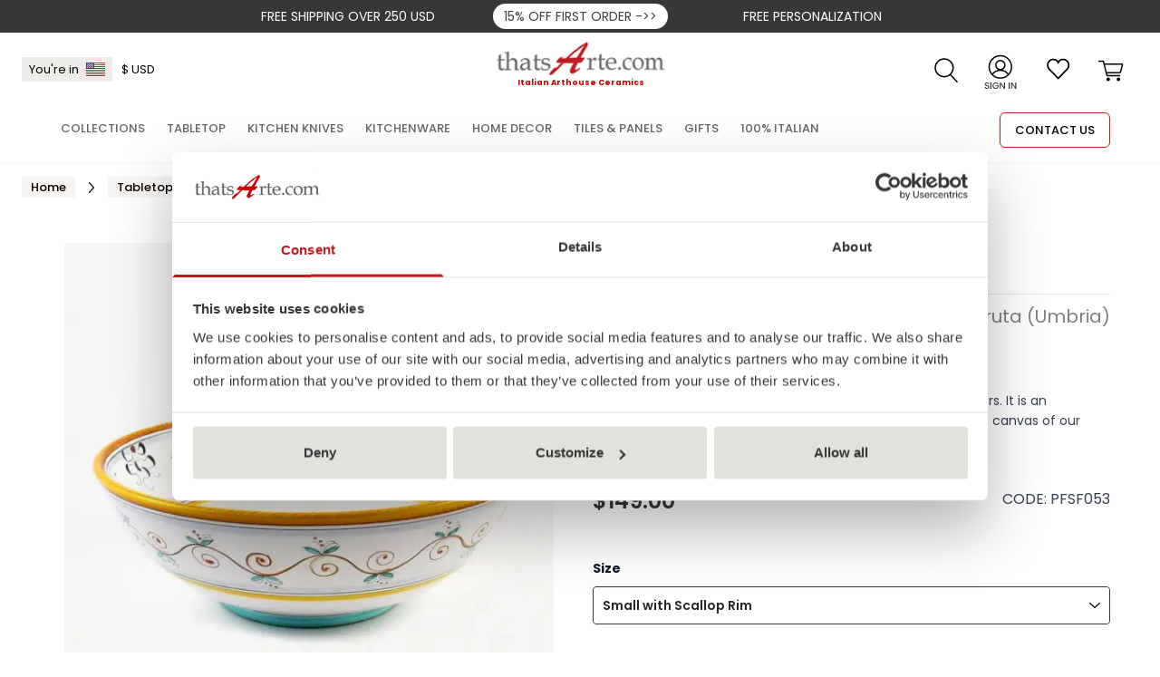

--- FILE ---
content_type: text/html; charset=UTF-8
request_url: https://www.thatsarte.com/handpainted-deruta-serving-bowl-festone.html
body_size: 251583
content:
<!doctype html>
<html lang="en">
<head prefix="og: http://ogp.me/ns# fb: http://ogp.me/ns/fb# product: http://ogp.me/ns/product#">
    <meta charset="utf-8"/>
<meta name="title" content="Serving Bowl Festone Fima Italian Serveware - thatsArte.com"/>
<meta name="description" content="The Festone design is steeped in tradition, with many of its elements matching the Raffaellesco tableware. Indeed, you can mix and match the two collections to create your own special table or kitchen set. Perfect for the everyday table.Dimensions (inches"/>
<meta name="robots" content="INDEX,FOLLOW"/>
<meta name="viewport" content="width=device-width, initial-scale=1, maximum-scale=1"/>
<title>Serving Bowl Festone Fima Italian Serveware - thatsArte.com</title>
<link  rel="stylesheet" type="text/css"  defer="defer" href="https://www.thatsarte.com/static/version1700123808/frontend/Tidycode/theme/en_US/css/styles.css" />
<link  rel="stylesheet" type="text/css"  defer="defer" rel="stylesheet" type="text/css" href="https://unpkg.com/swiper@7/swiper-bundle.min.css" />
<link  rel="stylesheet" type="text/css"  media="all" href="https://www.thatsarte.com/static/version1700123808/frontend/Tidycode/theme/en_US/Amasty_Base/vendor/slick/amslick.min.css" />
<link  rel="stylesheet" type="text/css"  media="all" href="https://www.thatsarte.com/static/version1700123808/frontend/Tidycode/theme/en_US/Ittweb_Cvetta/css/cvetta.css" />
<link  rel="stylesheet" type="text/css"  media="all" href="https://www.thatsarte.com/static/version1700123808/frontend/Tidycode/theme/en_US/StripeIntegration_Payments/css/stripe_payments.css" />
<link  rel="stylesheet" type="text/css"  media="all" href="https://www.thatsarte.com/static/version1700123808/frontend/Tidycode/theme/en_US/Pektsekye_OptionImages/main.css" />
<link  rel="stylesheet" type="text/css"  media="all" href="https://www.thatsarte.com/static/version1700123808/frontend/Tidycode/theme/en_US/Pektsekye_OptionImages/oxcolorbox.css" />
<link  rel="stylesheet" type="text/css"  media="all" href="https://www.thatsarte.com/static/version1700123808/frontend/Tidycode/theme/en_US/Amasty_Mostviewed/css/source/mkcss/amrelated.css" />
<script  type="text/javascript"  src="https://unpkg.com/swiper@7/swiper-bundle.min.js"></script>
<script  type="text/javascript"  src="https://www.thatsarte.com/static/version1700123808/frontend/Tidycode/theme/en_US/Tidycode_WidgetCategoryBox/js/group.js"></script>
<script  type="text/javascript"  src="https://www.thatsarte.com/static/version1700123808/frontend/Tidycode/theme/en_US/js/main.js"></script>
<script  type="text/javascript"  src="https://www.thatsarte.com/static/version1700123808/frontend/Tidycode/theme/en_US/Ittweb_Cvetta/js/noUiSlider.js"></script>
<script  type="text/javascript"  src="https://www.thatsarte.com/static/version1700123808/frontend/Tidycode/theme/en_US/Ittweb_Cvetta/js/cvetta.js"></script>
<script  type="text/javascript"  src="https://www.thatsarte.com/static/version1700123808/frontend/Tidycode/theme/en_US/StripeIntegration_Payments/js/stripe_payments.js"></script>
<script  type="text/javascript"  src="https://www.thatsarte.com/static/version1700123808/frontend/Tidycode/theme/en_US/Magento_Theme/js/lazysizes.min.js"></script>
<link  rel="canonical" href="https://www.thatsarte.com/handpainted-deruta-serving-bowl-festone.html" />
<link  rel="icon" type="image/x-icon" href="https://media.thatsarte.com/media/favicon/stores/1/thatsarte.png" />
<link  rel="shortcut icon" type="image/x-icon" href="https://media.thatsarte.com/media/favicon/stores/1/thatsarte.png" />
        <!-- Pinterest Pixel Code (base) -->
<script>
        !function(e){if(!window.pintrk){window.pintrk=function(){window.pintrk.queue.push(
        Array.prototype.slice.call(arguments))};var
        n=window.pintrk;n.queue=[],n.version="3.0";var
        t=document.createElement("script");t.async=!0,t.src=e;var
        r=document.getElementsByTagName("script")[0];r.parentNode.insertBefore(t,r)}}("https://s.pinimg.com/ct/core.js");
    </script>
    <!-- Pinterest Pixel Code -->
    <script>
            (function () {
                                                                            pintrk('load', '2612463320290');
                                                




                        
                                                pintrk("track", "page");
                        
                                                
                        var productData = {
    "line_items": [
        {
            "product_id": "PFSF053",
            "product_quantity": 1,
            "product_price": 149,
            "product_name": "Serving Bowl"
        }
    ],
    "value": 149,
    "currency": "USD"
};
                        var isDetectSelectedSkuEnabled = 0;
                        var taxFlag = 0;

                        
                                                pintrk('track', 'pagevisit', productData);
                        
                window.addEventListener('product.addToCart', function (e) {
                    if (productData.line_items.length) {
                                                pintrk('track', 'addtocart', productData);
                                            }
                });

                window.addEventListener('product.addToWishlist', function (e) {
                    // The line_items must have at least one item
                    if (productData.line_items.length) {
                                                pintrk('track', 'addtowishlist', productData);
                                            }
                });
                                                

            }());
    </script>

        <!-- End Pinterest Pixel Code -->

    <script>
        function trackAddToCart(content_ids, content_name, content_category, value, eventId) {
            fbq('set', 'agent', 'magento2-2.4.2-1.4.3', '215502265749773');
            fbq('track', 'AddToCart', {
                    source: "magento2",
                    version: "2.4.2",
                    pluginVersion: "1.4.3",
                    content_type: "product",
                    currency: "USD",
                    content_ids: content_ids,
                    content_name: content_name,
                    content_category: content_category,
                    value: value
                },
                {
                    eventID: eventId
                }
            );
        }

        var product_info_url = 'https://www.thatsarte.com/fbe/Pixel/ProductInfoForAddToCart';


        //   launch custom even if you use ajax
        //   window.dispatchEvent(new CustomEvent('add-to-cart', { detail: { sku: SKU }});

        window.addEventListener('add-to-cart', function (event) {
            var form_key = document.getElementsByName('form_key')[0].value;

            fetch(product_info_url, {
                method: 'POST',
                headers: {'Content-Type': 'application/json'},
                body: JSON.stringify({
                    product_sku: event.detail.sku,
                    form_key: form_key,
                }),
            }).then((response) => {
                trackAddToCart(
                    [response.id],
                    response.name,
                    response.content_category,
                    response.value,
                    response.event_id
                )
            })
        });
    </script>
        <!-- Global site tag (gtag.js) -->
    <script async src="https://www.googletagmanager.com/gtag/js?id=AW-1057674371"></script>
    <script> window.dataLayer = window.dataLayer || [];

        function gtag() {
            dataLayer.push(arguments);
        }

        gtag('js', new Date());
        gtag('config', 'AW-1057674371'); </script>

        <script>
        window.getWpCookie = function(name) {
            match = document.cookie.match(new RegExp(name + '=([^;]+)'));
            if (match) return decodeURIComponent(match[1].replace(/\+/g, ' ')) ;
        };

        window.dataLayer = window.dataLayer || [];
                var dlObjects = [{"ecommerce":{"items":{"products":[{"item_name":"Serving Bowl","item_id":"PFSF053","price":"149.00","item_category":"Tabletop","item_category_2":"Serveware","item_category_3":"Serving Bowls","currency":"USD"}]}},"event":"view_item"}];
        for (var i in dlObjects) {
            window.dataLayer.push(dlObjects[i]);
        }
                var wpCookies = ['wp_customerId','wp_customerGroup'];
        wpCookies.map(function(cookieName) {
            var cookieValue = window.getWpCookie(cookieName);
            if (cookieValue) {
                var dlObject = {};
                dlObject[cookieName.replace('wp_', '')] = cookieValue;
                window.dataLayer.push(dlObject);
            }
        });
    </script>

    <!-- Google Tag Manager -->
<script>(function(w,d,s,l,i){w[l]=w[l]||[];w[l].push({'gtm.start':
new Date().getTime(),event:'gtm.js'});var f=d.getElementsByTagName(s)[0],
j=d.createElement(s),dl=l!='dataLayer'?'&l='+l:'';j.async=true;j.src=
'https://www.googletagmanager.com/gtm.js?id='+i+dl;f.parentNode.insertBefore(j,f);
})(window,document,'script','dataLayer','GTM-TCJR888');</script>
<!-- End Google Tag Manager -->    <!-- Facebook Business Extension for Magento 2 -->
<!-- Facebook Pixel Code -->
<script>
!function(f,b,e,v,n,t,s){if(f.fbq)return;n=f.fbq=function(){n.callMethod?
n.callMethod.apply(n,arguments):n.queue.push(arguments)};if(!f._fbq)f._fbq=n;
n.push=n;n.loaded=!0;n.version='2.0';n.queue=[];t=b.createElement(e);t.async=!0;
t.src=v;s=b.getElementsByTagName(e)[0];s.parentNode.insertBefore(t,s)}(window,
document,'script','//connect.facebook.net/en_US/fbevents.js');
    fbq(
  'init',
  '215502265749773',
    {},
  {agent: 'magento2-2.4.2-1.4.3' }
);
fbq('track', 'PageView', {
  source: "magento2",
  version: "2.4.2",
  pluginVersion: "1.4.3"
});
</script>
<noscript>
    <img height="1" width="1" style="display:none"
     src="https://www.facebook.com/tr?id=215502265749773&ev=PageView&noscript=1&a=magento2-2.4.2-1.4.3" />
        </noscript>
<!-- End Facebook Pixel Code -->
<script type="text&#x2F;javascript" src="https&#x3A;&#x2F;&#x2F;chimpstatic.com&#x2F;mcjs-connected&#x2F;js&#x2F;users&#x2F;bb98d9123f60fa66d13a51d95&#x2F;137da2a3afd9a104dc309a8e4.js" defer="defer">
</script><style type="text/css" media="all"></style><script type="application/ld+json">{"@context":"http:\/\/schema.org","@type":"WebSite","url":"https:\/\/www.thatsarte.com\/"}</script><script type="application/ld+json">{"@context":"http:\/\/schema.org","@type":"BreadcrumbList","itemListElement":[{"@type":"ListItem","item":{"@id":"https:\/\/www.thatsarte.com\/tabletop.html","name":"Tabletop"},"position":1},{"@type":"ListItem","item":{"@id":"https:\/\/www.thatsarte.com\/tabletop\/italian-serveware.html","name":"Serveware"},"position":2},{"@type":"ListItem","item":{"@id":"https:\/\/www.thatsarte.com\/tabletop\/italian-serveware\/serving-bowls.html","name":"Serving Bowls"},"position":3},{"@type":"ListItem","item":{"@id":"https:\/\/www.thatsarte.com\/handpainted-deruta-serving-bowl-festone.html","name":"Serving Bowl"},"position":4}]}</script><script type="application/ld+json">{"@context":"http:\/\/schema.org","@type":"Product","name":"Serving Bowl","description":"<p>The Festone serveware is a real delight for Deruta pottery lovers. It is an expression of cheerful paint strokes in traditional colors on the canvas of our iconic Raffaellesco.<\/p>","image":"https:\/\/media.thatsarte.com\/media\/catalog\/product\/cache\/1a308cbbfdf665e50621a15212587dd6\/f\/s\/fsf053-30l-_1_.jpg","offers":{"@type":"http:\/\/schema.org\/Offer","price":149,"url":"https:\/\/www.thatsarte.com\/handpainted-deruta-serving-bowl-festone.html","priceCurrency":"USD","availability":"http:\/\/schema.org\/InStock"}}</script><script type="application/ld+json">{"@context":"http:\/\/schema.org\/","@type":"WebPage","speakable":{"@type":"SpeakableSpecification","cssSelector":[".description"],"xpath":["\/html\/head\/title"]}}</script></head>
<body class="page-product-configurable catalog-product-view product-handpainted-deruta-serving-bowl-festone page-layout-1column">
<!-- Google Tag Manager (noscript) -->
<noscript><iframe src="https://www.googletagmanager.com/ns.html?id=GTM-TCJR888"
height="0" width="0" style="display:none;visibility:hidden"></iframe></noscript>
<!-- End Google Tag Manager (noscript) --><script>
    var BASE_URL = 'https://www.thatsarte.com/';
    var THEME_PATH = 'https://www.thatsarte.com/static/version1700123808/frontend/Tidycode/theme/en_US';
    var COOKIE_CONFIG = {
        "expires": null,
        "path": "\u002F",
        "domain": ".www.thatsarte.com",
        "secure": false,
        "lifetime": "3600",
        "cookie_restriction_enabled": false    };
    var CURRENT_STORE_CODE = 'default';
    var CURRENT_WEBSITE_ID = '1';

    window.hyva = window.hyva || {}

    window.cookie_consent_groups = window.cookie_consent_groups || {}
    window.cookie_consent_groups['necessary'] = true;

    window.cookie_consent_config = window.cookie_consent_config || {};
    window.cookie_consent_config['necessary'] = [].concat(
        window.cookie_consent_config['necessary'] || [],
        [
            'user_allowed_save_cookie',
            'form_key',
            'mage-messages',
            'private_content_version',
            'mage-cache-sessid',
            'last_visited_store',
            'section_data_ids'
        ]
    );
</script>
<script>
    'use strict';
    (function( hyva, undefined ) {

        function lifetimeToExpires(options, defaults) {

            var lifetime = options.lifetime || defaults.lifetime;

            if (lifetime) {
                var date = new Date;
                date.setTime(date.getTime() + lifetime * 1000);
                return date;
            }

            return null;
        }

        function generateRandomString() {

            const allowedCharacters = '0123456789abcdefghijklmnopqrstuvwxyzABCDEFGHIJKLMNOPQRSTUVWXYZ',
                length = 16;

            let formKey = '',
                charactersLength = allowedCharacters.length;

            for (var i = 0; i < length; i++) {
                formKey += allowedCharacters[Math.round(Math.random() * (charactersLength - 1))]
            }

            return formKey;
        }

        const cookieTempStorage = {};

        const internalCookie = {
            get(name) {
                const v = document.cookie.match('(^|;) ?' + name + '=([^;]*)(;|$)');
                return v ? v[2] : null;
            },
            set(name, value, days, skipSetDomain) {
                let expires,
                    path,
                    domain,
                    secure,
                    samesite;

                const defaultCookieConfig = {
                    expires: null,
                    path: '/',
                    domain: null,
                    secure: false,
                    lifetime: null,
                    samesite: 'lax'
                };

                const cookieConfig = window.COOKIE_CONFIG || {};

                expires = days
                    ? lifetimeToExpires({lifetime: 24 * 60 * 60 * days, expires: null}, defaultCookieConfig)
                    : lifetimeToExpires(window.COOKIE_CONFIG, defaultCookieConfig) || defaultCookieConfig.expires;

                path = cookieConfig.path || defaultCookieConfig.path;
                domain = !skipSetDomain && (cookieConfig.domain || defaultCookieConfig.domain);
                secure = cookieConfig.secure || defaultCookieConfig.secure;
                samesite = cookieConfig.samesite || defaultCookieConfig.samesite;

                document.cookie = name + "=" + encodeURIComponent(value) +
                    (expires ? '; expires=' + expires.toGMTString() : '') +
                    (path ? '; path=' + path : '') +
                    (domain ? '; domain=' + domain : '') +
                    (secure ? '; secure' : '') +
                    (samesite ? '; samesite=' + samesite : 'lax');
            },
            isWebsiteAllowedToSaveCookie() {
                const allowedCookies = this.get('user_allowed_save_cookie');
                if (allowedCookies) {
                    const allowedWebsites = JSON.parse(unescape(allowedCookies));

                    return allowedWebsites[CURRENT_WEBSITE_ID] === 1;
                }
                return false;
            },
            getGroupByCookieName(name) {
                const cookieConsentConfig = window.cookie_consent_config || {};
                let group = null;
                for (let prop in cookieConsentConfig) {
                    if (!cookieConsentConfig.hasOwnProperty(prop)) continue;
                    if (cookieConsentConfig[prop].includes(name)) {
                        group = prop;
                        break;
                    }
                }
                return group;
            },
            isCookieAllowed(name) {
                const cookieGroup = this.getGroupByCookieName(name);
                return cookieGroup
                    ? window.cookie_consent_groups[cookieGroup]
                    : this.isWebsiteAllowedToSaveCookie();
            },
            saveTempStorageCookies() {
                for (const [name, data] of Object.entries(cookieTempStorage)) {
                    if (this.isCookieAllowed(name)) {
                        this.set(name, data['value'], data['days'], data['skipSetDomain']);
                        delete cookieTempStorage[name];
                    }
                }
            }
        };

        hyva.getCookie = (name) => {
            const cookieConfig = window.COOKIE_CONFIG || {};

            if (cookieConfig.cookie_restriction_enabled && ! internalCookie.isCookieAllowed(name)) {
                return cookieTempStorage[name] ? cookieTempStorage[name]['value'] : null;
            }

            return internalCookie.get(name);
        }

        hyva.setCookie = (name, value, days, skipSetDomain) => {
            const cookieConfig = window.COOKIE_CONFIG || {};

            if (cookieConfig.cookie_restriction_enabled && ! internalCookie.isCookieAllowed(name)) {
                cookieTempStorage[name] = {value, days, skipSetDomain};
                return;
            }
            return internalCookie.set(name, value, days, skipSetDomain);
        }

        hyva.getBrowserStorage = () => {
            const browserStorage = window.localStorage || window.sessionStorage;
            if (!browserStorage) {
                console.warn('Browser Storage is unavailable');
                return false;
            }
            try {
                browserStorage.setItem('storage_test', 1);
                browserStorage.removeItem('storage_test');
            } catch (error) {
                console.warn('Browser Storage is not accessible', error);
                return false;
            }
            return browserStorage;
        }

        hyva.postForm = (postParams) => {
            const form = document.createElement("form");

            let data = postParams.data;

            if (!data.uenc) {
                data.uenc = btoa(window.location.href);
            }
            form.method = "POST";
            form.action = postParams.action;

            Object.keys(postParams.data).map(key => {
                const field = document.createElement("input");
                field.type = 'hidden'
                field.value = postParams.data[key];
                field.name = key;
                form.appendChild(field);
            });

            const form_key = document.createElement("input");
            form_key.type = 'hidden';
            form_key.value = document.querySelector('input[name=form_key]').value;
            form_key.name="form_key";
            form.appendChild(form_key);

            document.body.appendChild(form);

            form.submit();
        }

        hyva.getFormKey = function () {
            let formKey = hyva.getCookie('form_key');

            if (!formKey) {
                formKey = generateRandomString();
                hyva.setCookie('form_key', formKey);
            }

            return formKey;
        }

        hyva.formatPrice = (value, showSign) => {
            var formatter = new Intl.NumberFormat(
                'en\u002DUS',
                {
                    style: 'currency',
                    currency: 'USD',
                    signDisplay: showSign ? "always" : "auto"
                }
            );
            return (typeof Intl.NumberFormat.prototype.formatToParts === 'function') ?
                formatter.formatToParts(value).map(({type, value}) => {
                    switch (type) {
                        case 'currency':
                            return '$' || value;
                        case 'minusSign':
                            return '- ';
                        case 'plusSign':
                            return '+ ';
                        default :
                            return value;
                    }
                }).reduce((string, part) => string + part) :
                formatter.format(value);
        }

        window.addEventListener('user-allowed-save-cookie', () => internalCookie.saveTempStorageCookies())

    }( window.hyva = window.hyva || {} ));
</script>
<input name="form_key" type="hidden" value="9pbHVvO3FEKdmO6A" /><div class="page-wrapper"><header class="page-header"><script>
    function initHeader () {
        return {
            isMobile: false,
            searchOpen: false,
            cart: {},
            getData(data) {
                if (data.cart) { this.cart = data.cart }
            },
            menu: initHeaderNavigation(),
            hovered: false,
            init: function () {
                this.checkResize();
                this.initPreHeader();
            },
            checkResize: function () {
                if (window.innerWidth < 1024) {
                    this.isMobile = true;
                }
            },
            initPreHeader: function () {
                if (this.isMobile) {
                    console.log('mobile');
                    new Swiper(".pre-header", {
                        slidesPerView: 2
                    });
                }
            },
            closeSidepanel: function () {
                this.searchOpen = false;
                document.body.classList.remove('cvetta-box-opened');
                if(document.getElementById("search-content")) {
                    document.getElementById("search-content").style.display = "none";
                }
                if(document.getElementById("cvettaFacetContainer")){
                    cvettaFullscreenRemove();
                }
                document.body.classList.remove('cvetta-layer');
            },
            openSidepanel: function () {
                this.searchOpen = true;
                if(document.getElementById("cvetta-search")){
                    document.getElementById("cvetta-search").focus();
                    document.getElementById("cvetta-search").scrollIntoView();
                }
                document.body.classList.add('cvetta-layer');
            },

            imgUpdate: function () {
                var formKey = document.querySelector('input[name=form_key]').value;
                var test;
                fetch(BASE_URL+"checkout/sidebar/configurableImage/", {
                    "headers": {
                        "content-type": "application/x-www-form-urlencoded; charset=UTF-8",
                    },
                    "body": "form_key="+ formKey,
                    "method": "POST",
                    "mode": "cors",
                    "credentials": "include"
                }).then(function (response) {
                    if (response.redirected) {
                        window.location.href = response.url;
                    } else if (response.ok) {
                        return response.json();
                    }
                }).then(function (response) {
                    for (var i = 0; i < response.length; i++){
                        var obj = response[i];
                        for (var key in obj) {
                            var value = obj[key];
                            var el = document.getElementById(key);
                            el.src = value;
                        }
                    }
                });
            },
        }
    }
    function initCompareHeader() {
        return {
            compareProducts: null,
            itemCount: 0,
            receiveCompareData(data) {
                if (data['compare-products']) {
                    this.compareProducts = data['compare-products'];
                    this.itemCount = this.compareProducts.count;
                }
            }
        }
    }
</script>
<nav id="header"
     class="z-30 w-full border-b shadow bg-white border-container-lighter"
     x-data="initHeader()"
     x-init="init()"
     @keydown.window.escape="searchOpen = false;"
     @private-content-loaded.window="getData(event.detail.data)"
     @resize.window="checkResize()"
>
                <div
            class="pre-header no-scrollbar flex overflow-x-auto lg:grid grid-cols-5 items-center justify-center bg-widgets-heading text-white text-center text-xxs lg:text-sm uppercase py-2 px-1.5 lg:px-0"
            style="color: #ffffff; background: # ;">
            <div class="swiper-wrapper col-start-2 items-center">
                                    <div class="swiper-slide flex items-center justify-center">
                        <a href="/0/shipping">
                            <span>Free Shipping over </span>
                            <span>250 USD</span>
                        </a>
                    </div>
                                                    <div class="swiper-slide flex items-center justify-center">
                        <p><a href="/0/mailing-list"><span style="padding: 4px; background-color: #ffffff; border-color: #000000; border-radius: 20px;"><span style="color: #414141;">&nbsp; 15% OFF first order -&gt;&gt;&nbsp;&nbsp;</span></span></a></p>                    </div>
                                                    <div class="swiper-slide flex items-center justify-center">
                        <a href="/0/free-personalization">Free Personalization</a>                    </div>
                            </div>
        </div>
        <div class="header-container relative lg:container grid items-center justify-between w-full mx-auto mt-0 py-1.5 lg:py-3 px-2.5 sm:px-10 lg:px-6">
        <!--Currency-->
                                <div x-data="{ open: false }"
         class="w-full sm:w-1/2 md:w-full hidden lg:block"
    >
        <div class="relative inline-block text-left">
            <div>
                <span class="inline-flex justify-center w-full py-2 bg-white border-0 focus:outline-none">
                    <button @click.prevent="open = !open"
                            @click.away="open = false"
                            @keydown.window.escape="open=false"
                            type="button"
                            class="flex justify-center items-center bg-widgets-general text-xs py-1 px-2"
                            aria-haspopup="true"
                            aria-expanded="true"
                    >
                        You're in                         <span class="inline-block pl-2">
                            <img class="currentFlag lazyload" data-src="https://www.thatsarte.com/static/version1700123808/frontend/Tidycode/theme/en_US/Tidycode_CurrencyCountrySwitcher/images/US.svg"
                                 alt="flag US"
                            />
                        </span>
                    </button>

                    <span class="text-xs py-1 pl-2.5">
                        <span id="current-currency" class="currentCurrency">$ </span>
                        <span class="currentCurrencyCode">USD</span>
                    </span>
                </span>
            </div>
            <nav
                x-cloak
                x-show="open"
                class="absolute left-0 top-full z-20 w-56 mt-1 overflow-auto origin-top-left rounded-sm shadow-lg sm:w-48 lg:mt-3 bg-container-lighter"
                @mouseleave="open = false"
            >
                <div class="m-1 max-h-80 overflow-h-auto" role="menu" aria-orientation="vertical" aria-labelledby="options-menu">
                                                                        <a
                                class="flex justify-start items-center px-4 py-2 lg:px-5 lg:py-2 hover:bg-gray-100 text-xs hover:bg-gray-lighter"
                                href="#"
                                @click.prevent='hyva.postForm({"action":"https:\/\/www.thatsarte.com\/directory\/currency\/switch\/","data":{"currency":"USD","country":"AU","uenc":"aHR0cHM6Ly93d3cudGhhdHNhcnRlLmNvbS9oYW5kcGFpbnRlZC1kZXJ1dGEtc2VydmluZy1ib3dsLWZlc3RvbmUuaHRtbA,,"}})'
                            >
                                <span class="inline-block pr-2">
                                    <img class="lazyload" data-src="https://www.thatsarte.com/static/version1700123808/frontend/Tidycode/theme/en_US/Tidycode_CurrencyCountrySwitcher/images/AU.svg" />
                                </span>
                                Australia                            </a>
                                                                                                <a
                                class="flex justify-start items-center px-4 py-2 lg:px-5 lg:py-2 hover:bg-gray-100 text-xs hover:bg-gray-lighter"
                                href="#"
                                @click.prevent='hyva.postForm({"action":"https:\/\/www.thatsarte.com\/directory\/currency\/switch\/","data":{"currency":"USD","country":"CA","uenc":"aHR0cHM6Ly93d3cudGhhdHNhcnRlLmNvbS9oYW5kcGFpbnRlZC1kZXJ1dGEtc2VydmluZy1ib3dsLWZlc3RvbmUuaHRtbA,,"}})'
                            >
                                <span class="inline-block pr-2">
                                    <img class="lazyload" data-src="https://www.thatsarte.com/static/version1700123808/frontend/Tidycode/theme/en_US/Tidycode_CurrencyCountrySwitcher/images/CA.svg" />
                                </span>
                                Canada                            </a>
                                                                                                <a
                                class="flex justify-start items-center px-4 py-2 lg:px-5 lg:py-2 hover:bg-gray-100 text-xs hover:bg-gray-lighter"
                                href="#"
                                @click.prevent='hyva.postForm({"action":"https:\/\/www.thatsarte.com\/directory\/currency\/switch\/","data":{"currency":"USD","country":"LI","uenc":"aHR0cHM6Ly93d3cudGhhdHNhcnRlLmNvbS9oYW5kcGFpbnRlZC1kZXJ1dGEtc2VydmluZy1ib3dsLWZlc3RvbmUuaHRtbA,,"}})'
                            >
                                <span class="inline-block pr-2">
                                    <img class="lazyload" data-src="https://www.thatsarte.com/static/version1700123808/frontend/Tidycode/theme/en_US/Tidycode_CurrencyCountrySwitcher/images/LI.svg" />
                                </span>
                                Liechtenstein                            </a>
                                                                                                <a
                                class="flex justify-start items-center px-4 py-2 lg:px-5 lg:py-2 hover:bg-gray-100 text-xs hover:bg-gray-lighter"
                                href="#"
                                @click.prevent='hyva.postForm({"action":"https:\/\/www.thatsarte.com\/directory\/currency\/switch\/","data":{"currency":"USD","country":"NZ","uenc":"aHR0cHM6Ly93d3cudGhhdHNhcnRlLmNvbS9oYW5kcGFpbnRlZC1kZXJ1dGEtc2VydmluZy1ib3dsLWZlc3RvbmUuaHRtbA,,"}})'
                            >
                                <span class="inline-block pr-2">
                                    <img class="lazyload" data-src="https://www.thatsarte.com/static/version1700123808/frontend/Tidycode/theme/en_US/Tidycode_CurrencyCountrySwitcher/images/NZ.svg" />
                                </span>
                                New Zealand                            </a>
                                                                                                <a
                                class="flex justify-start items-center px-4 py-2 lg:px-5 lg:py-2 hover:bg-gray-100 text-xs hover:bg-gray-lighter"
                                href="#"
                                @click.prevent='hyva.postForm({"action":"https:\/\/www.thatsarte.com\/directory\/currency\/switch\/","data":{"currency":"USD","country":"NO","uenc":"aHR0cHM6Ly93d3cudGhhdHNhcnRlLmNvbS9oYW5kcGFpbnRlZC1kZXJ1dGEtc2VydmluZy1ib3dsLWZlc3RvbmUuaHRtbA,,"}})'
                            >
                                <span class="inline-block pr-2">
                                    <img class="lazyload" data-src="https://www.thatsarte.com/static/version1700123808/frontend/Tidycode/theme/en_US/Tidycode_CurrencyCountrySwitcher/images/NO.svg" />
                                </span>
                                Norway                            </a>
                                                                                                <a
                                class="flex justify-start items-center px-4 py-2 lg:px-5 lg:py-2 hover:bg-gray-100 text-xs hover:bg-gray-lighter"
                                href="#"
                                @click.prevent='hyva.postForm({"action":"https:\/\/www.thatsarte.com\/directory\/currency\/switch\/","data":{"currency":"USD","country":"KR","uenc":"aHR0cHM6Ly93d3cudGhhdHNhcnRlLmNvbS9oYW5kcGFpbnRlZC1kZXJ1dGEtc2VydmluZy1ib3dsLWZlc3RvbmUuaHRtbA,,"}})'
                            >
                                <span class="inline-block pr-2">
                                    <img class="lazyload" data-src="https://www.thatsarte.com/static/version1700123808/frontend/Tidycode/theme/en_US/Tidycode_CurrencyCountrySwitcher/images/KR.svg" />
                                </span>
                                South Korea                            </a>
                                                                                                <a
                                class="flex justify-start items-center px-4 py-2 lg:px-5 lg:py-2 hover:bg-gray-100 text-xs hover:bg-gray-lighter"
                                href="#"
                                @click.prevent='hyva.postForm({"action":"https:\/\/www.thatsarte.com\/directory\/currency\/switch\/","data":{"currency":"USD","country":"CH","uenc":"aHR0cHM6Ly93d3cudGhhdHNhcnRlLmNvbS9oYW5kcGFpbnRlZC1kZXJ1dGEtc2VydmluZy1ib3dsLWZlc3RvbmUuaHRtbA,,"}})'
                            >
                                <span class="inline-block pr-2">
                                    <img class="lazyload" data-src="https://www.thatsarte.com/static/version1700123808/frontend/Tidycode/theme/en_US/Tidycode_CurrencyCountrySwitcher/images/CH.svg" />
                                </span>
                                Switzerland                            </a>
                                                                                                                                            <a
                                class="flex justify-start items-center px-4 py-2 lg:px-5 lg:py-2 hover:bg-gray-100 text-xs hover:bg-gray-lighter"
                                href="#"
                                @click.prevent='hyva.postForm({"action":"https:\/\/www.thatsarte.com\/directory\/currency\/switch\/","data":{"currency":"GBP","country":"GB","uenc":"aHR0cHM6Ly93d3cudGhhdHNhcnRlLmNvbS9oYW5kcGFpbnRlZC1kZXJ1dGEtc2VydmluZy1ib3dsLWZlc3RvbmUuaHRtbA,,"}})'
                            >
                                <span class="inline-block pr-2">
                                    <img class="lazyload" data-src="https://www.thatsarte.com/static/version1700123808/frontend/Tidycode/theme/en_US/Tidycode_CurrencyCountrySwitcher/images/GB.svg" />
                                </span>
                                United Kingdom                            </a>
                                                                                                <a
                                class="flex justify-start items-center px-4 py-2 lg:px-5 lg:py-2 hover:bg-gray-100 text-xs hover:bg-gray-lighter"
                                href="#"
                                @click.prevent='hyva.postForm({"action":"https:\/\/www.thatsarte.com\/directory\/currency\/switch\/","data":{"currency":"EUR","country":"AT","uenc":"aHR0cHM6Ly93d3cudGhhdHNhcnRlLmNvbS9oYW5kcGFpbnRlZC1kZXJ1dGEtc2VydmluZy1ib3dsLWZlc3RvbmUuaHRtbA,,"}})'
                            >
                                <span class="inline-block pr-2">
                                    <img class="lazyload" data-src="https://www.thatsarte.com/static/version1700123808/frontend/Tidycode/theme/en_US/Tidycode_CurrencyCountrySwitcher/images/AT.svg" />
                                </span>
                                Austria                            </a>
                                                                                                <a
                                class="flex justify-start items-center px-4 py-2 lg:px-5 lg:py-2 hover:bg-gray-100 text-xs hover:bg-gray-lighter"
                                href="#"
                                @click.prevent='hyva.postForm({"action":"https:\/\/www.thatsarte.com\/directory\/currency\/switch\/","data":{"currency":"EUR","country":"BE","uenc":"aHR0cHM6Ly93d3cudGhhdHNhcnRlLmNvbS9oYW5kcGFpbnRlZC1kZXJ1dGEtc2VydmluZy1ib3dsLWZlc3RvbmUuaHRtbA,,"}})'
                            >
                                <span class="inline-block pr-2">
                                    <img class="lazyload" data-src="https://www.thatsarte.com/static/version1700123808/frontend/Tidycode/theme/en_US/Tidycode_CurrencyCountrySwitcher/images/BE.svg" />
                                </span>
                                Belgium                            </a>
                                                                                                <a
                                class="flex justify-start items-center px-4 py-2 lg:px-5 lg:py-2 hover:bg-gray-100 text-xs hover:bg-gray-lighter"
                                href="#"
                                @click.prevent='hyva.postForm({"action":"https:\/\/www.thatsarte.com\/directory\/currency\/switch\/","data":{"currency":"EUR","country":"CZ","uenc":"aHR0cHM6Ly93d3cudGhhdHNhcnRlLmNvbS9oYW5kcGFpbnRlZC1kZXJ1dGEtc2VydmluZy1ib3dsLWZlc3RvbmUuaHRtbA,,"}})'
                            >
                                <span class="inline-block pr-2">
                                    <img class="lazyload" data-src="https://www.thatsarte.com/static/version1700123808/frontend/Tidycode/theme/en_US/Tidycode_CurrencyCountrySwitcher/images/CZ.svg" />
                                </span>
                                Czechia                            </a>
                                                                                                <a
                                class="flex justify-start items-center px-4 py-2 lg:px-5 lg:py-2 hover:bg-gray-100 text-xs hover:bg-gray-lighter"
                                href="#"
                                @click.prevent='hyva.postForm({"action":"https:\/\/www.thatsarte.com\/directory\/currency\/switch\/","data":{"currency":"EUR","country":"DK","uenc":"aHR0cHM6Ly93d3cudGhhdHNhcnRlLmNvbS9oYW5kcGFpbnRlZC1kZXJ1dGEtc2VydmluZy1ib3dsLWZlc3RvbmUuaHRtbA,,"}})'
                            >
                                <span class="inline-block pr-2">
                                    <img class="lazyload" data-src="https://www.thatsarte.com/static/version1700123808/frontend/Tidycode/theme/en_US/Tidycode_CurrencyCountrySwitcher/images/DK.svg" />
                                </span>
                                Denmark                            </a>
                                                                                                <a
                                class="flex justify-start items-center px-4 py-2 lg:px-5 lg:py-2 hover:bg-gray-100 text-xs hover:bg-gray-lighter"
                                href="#"
                                @click.prevent='hyva.postForm({"action":"https:\/\/www.thatsarte.com\/directory\/currency\/switch\/","data":{"currency":"EUR","country":"FI","uenc":"aHR0cHM6Ly93d3cudGhhdHNhcnRlLmNvbS9oYW5kcGFpbnRlZC1kZXJ1dGEtc2VydmluZy1ib3dsLWZlc3RvbmUuaHRtbA,,"}})'
                            >
                                <span class="inline-block pr-2">
                                    <img class="lazyload" data-src="https://www.thatsarte.com/static/version1700123808/frontend/Tidycode/theme/en_US/Tidycode_CurrencyCountrySwitcher/images/FI.svg" />
                                </span>
                                Finland                            </a>
                                                                                                <a
                                class="flex justify-start items-center px-4 py-2 lg:px-5 lg:py-2 hover:bg-gray-100 text-xs hover:bg-gray-lighter"
                                href="#"
                                @click.prevent='hyva.postForm({"action":"https:\/\/www.thatsarte.com\/directory\/currency\/switch\/","data":{"currency":"EUR","country":"FR","uenc":"aHR0cHM6Ly93d3cudGhhdHNhcnRlLmNvbS9oYW5kcGFpbnRlZC1kZXJ1dGEtc2VydmluZy1ib3dsLWZlc3RvbmUuaHRtbA,,"}})'
                            >
                                <span class="inline-block pr-2">
                                    <img class="lazyload" data-src="https://www.thatsarte.com/static/version1700123808/frontend/Tidycode/theme/en_US/Tidycode_CurrencyCountrySwitcher/images/FR.svg" />
                                </span>
                                France                            </a>
                                                                                                <a
                                class="flex justify-start items-center px-4 py-2 lg:px-5 lg:py-2 hover:bg-gray-100 text-xs hover:bg-gray-lighter"
                                href="#"
                                @click.prevent='hyva.postForm({"action":"https:\/\/www.thatsarte.com\/directory\/currency\/switch\/","data":{"currency":"EUR","country":"DE","uenc":"aHR0cHM6Ly93d3cudGhhdHNhcnRlLmNvbS9oYW5kcGFpbnRlZC1kZXJ1dGEtc2VydmluZy1ib3dsLWZlc3RvbmUuaHRtbA,,"}})'
                            >
                                <span class="inline-block pr-2">
                                    <img class="lazyload" data-src="https://www.thatsarte.com/static/version1700123808/frontend/Tidycode/theme/en_US/Tidycode_CurrencyCountrySwitcher/images/DE.svg" />
                                </span>
                                Germany                            </a>
                                                                                                <a
                                class="flex justify-start items-center px-4 py-2 lg:px-5 lg:py-2 hover:bg-gray-100 text-xs hover:bg-gray-lighter"
                                href="#"
                                @click.prevent='hyva.postForm({"action":"https:\/\/www.thatsarte.com\/directory\/currency\/switch\/","data":{"currency":"EUR","country":"GR","uenc":"aHR0cHM6Ly93d3cudGhhdHNhcnRlLmNvbS9oYW5kcGFpbnRlZC1kZXJ1dGEtc2VydmluZy1ib3dsLWZlc3RvbmUuaHRtbA,,"}})'
                            >
                                <span class="inline-block pr-2">
                                    <img class="lazyload" data-src="https://www.thatsarte.com/static/version1700123808/frontend/Tidycode/theme/en_US/Tidycode_CurrencyCountrySwitcher/images/GR.svg" />
                                </span>
                                Greece                            </a>
                                                                                                <a
                                class="flex justify-start items-center px-4 py-2 lg:px-5 lg:py-2 hover:bg-gray-100 text-xs hover:bg-gray-lighter"
                                href="#"
                                @click.prevent='hyva.postForm({"action":"https:\/\/www.thatsarte.com\/directory\/currency\/switch\/","data":{"currency":"EUR","country":"HU","uenc":"aHR0cHM6Ly93d3cudGhhdHNhcnRlLmNvbS9oYW5kcGFpbnRlZC1kZXJ1dGEtc2VydmluZy1ib3dsLWZlc3RvbmUuaHRtbA,,"}})'
                            >
                                <span class="inline-block pr-2">
                                    <img class="lazyload" data-src="https://www.thatsarte.com/static/version1700123808/frontend/Tidycode/theme/en_US/Tidycode_CurrencyCountrySwitcher/images/HU.svg" />
                                </span>
                                Hungary                            </a>
                                                                                                <a
                                class="flex justify-start items-center px-4 py-2 lg:px-5 lg:py-2 hover:bg-gray-100 text-xs hover:bg-gray-lighter"
                                href="#"
                                @click.prevent='hyva.postForm({"action":"https:\/\/www.thatsarte.com\/directory\/currency\/switch\/","data":{"currency":"EUR","country":"IE","uenc":"aHR0cHM6Ly93d3cudGhhdHNhcnRlLmNvbS9oYW5kcGFpbnRlZC1kZXJ1dGEtc2VydmluZy1ib3dsLWZlc3RvbmUuaHRtbA,,"}})'
                            >
                                <span class="inline-block pr-2">
                                    <img class="lazyload" data-src="https://www.thatsarte.com/static/version1700123808/frontend/Tidycode/theme/en_US/Tidycode_CurrencyCountrySwitcher/images/IE.svg" />
                                </span>
                                Ireland                            </a>
                                                                                                <a
                                class="flex justify-start items-center px-4 py-2 lg:px-5 lg:py-2 hover:bg-gray-100 text-xs hover:bg-gray-lighter"
                                href="#"
                                @click.prevent='hyva.postForm({"action":"https:\/\/www.thatsarte.com\/directory\/currency\/switch\/","data":{"currency":"EUR","country":"IT","uenc":"aHR0cHM6Ly93d3cudGhhdHNhcnRlLmNvbS9oYW5kcGFpbnRlZC1kZXJ1dGEtc2VydmluZy1ib3dsLWZlc3RvbmUuaHRtbA,,"}})'
                            >
                                <span class="inline-block pr-2">
                                    <img class="lazyload" data-src="https://www.thatsarte.com/static/version1700123808/frontend/Tidycode/theme/en_US/Tidycode_CurrencyCountrySwitcher/images/IT.svg" />
                                </span>
                                Italy                            </a>
                                                                                                <a
                                class="flex justify-start items-center px-4 py-2 lg:px-5 lg:py-2 hover:bg-gray-100 text-xs hover:bg-gray-lighter"
                                href="#"
                                @click.prevent='hyva.postForm({"action":"https:\/\/www.thatsarte.com\/directory\/currency\/switch\/","data":{"currency":"EUR","country":"LU","uenc":"aHR0cHM6Ly93d3cudGhhdHNhcnRlLmNvbS9oYW5kcGFpbnRlZC1kZXJ1dGEtc2VydmluZy1ib3dsLWZlc3RvbmUuaHRtbA,,"}})'
                            >
                                <span class="inline-block pr-2">
                                    <img class="lazyload" data-src="https://www.thatsarte.com/static/version1700123808/frontend/Tidycode/theme/en_US/Tidycode_CurrencyCountrySwitcher/images/LU.svg" />
                                </span>
                                Luxembourg                            </a>
                                                                                                <a
                                class="flex justify-start items-center px-4 py-2 lg:px-5 lg:py-2 hover:bg-gray-100 text-xs hover:bg-gray-lighter"
                                href="#"
                                @click.prevent='hyva.postForm({"action":"https:\/\/www.thatsarte.com\/directory\/currency\/switch\/","data":{"currency":"EUR","country":"MT","uenc":"aHR0cHM6Ly93d3cudGhhdHNhcnRlLmNvbS9oYW5kcGFpbnRlZC1kZXJ1dGEtc2VydmluZy1ib3dsLWZlc3RvbmUuaHRtbA,,"}})'
                            >
                                <span class="inline-block pr-2">
                                    <img class="lazyload" data-src="https://www.thatsarte.com/static/version1700123808/frontend/Tidycode/theme/en_US/Tidycode_CurrencyCountrySwitcher/images/MT.svg" />
                                </span>
                                Malta                            </a>
                                                                                                <a
                                class="flex justify-start items-center px-4 py-2 lg:px-5 lg:py-2 hover:bg-gray-100 text-xs hover:bg-gray-lighter"
                                href="#"
                                @click.prevent='hyva.postForm({"action":"https:\/\/www.thatsarte.com\/directory\/currency\/switch\/","data":{"currency":"EUR","country":"MC","uenc":"aHR0cHM6Ly93d3cudGhhdHNhcnRlLmNvbS9oYW5kcGFpbnRlZC1kZXJ1dGEtc2VydmluZy1ib3dsLWZlc3RvbmUuaHRtbA,,"}})'
                            >
                                <span class="inline-block pr-2">
                                    <img class="lazyload" data-src="https://www.thatsarte.com/static/version1700123808/frontend/Tidycode/theme/en_US/Tidycode_CurrencyCountrySwitcher/images/MC.svg" />
                                </span>
                                Monaco                            </a>
                                                                                                <a
                                class="flex justify-start items-center px-4 py-2 lg:px-5 lg:py-2 hover:bg-gray-100 text-xs hover:bg-gray-lighter"
                                href="#"
                                @click.prevent='hyva.postForm({"action":"https:\/\/www.thatsarte.com\/directory\/currency\/switch\/","data":{"currency":"EUR","country":"NL","uenc":"aHR0cHM6Ly93d3cudGhhdHNhcnRlLmNvbS9oYW5kcGFpbnRlZC1kZXJ1dGEtc2VydmluZy1ib3dsLWZlc3RvbmUuaHRtbA,,"}})'
                            >
                                <span class="inline-block pr-2">
                                    <img class="lazyload" data-src="https://www.thatsarte.com/static/version1700123808/frontend/Tidycode/theme/en_US/Tidycode_CurrencyCountrySwitcher/images/NL.svg" />
                                </span>
                                Netherlands                            </a>
                                                                                                <a
                                class="flex justify-start items-center px-4 py-2 lg:px-5 lg:py-2 hover:bg-gray-100 text-xs hover:bg-gray-lighter"
                                href="#"
                                @click.prevent='hyva.postForm({"action":"https:\/\/www.thatsarte.com\/directory\/currency\/switch\/","data":{"currency":"EUR","country":"PL","uenc":"aHR0cHM6Ly93d3cudGhhdHNhcnRlLmNvbS9oYW5kcGFpbnRlZC1kZXJ1dGEtc2VydmluZy1ib3dsLWZlc3RvbmUuaHRtbA,,"}})'
                            >
                                <span class="inline-block pr-2">
                                    <img class="lazyload" data-src="https://www.thatsarte.com/static/version1700123808/frontend/Tidycode/theme/en_US/Tidycode_CurrencyCountrySwitcher/images/PL.svg" />
                                </span>
                                Poland                            </a>
                                                                                                <a
                                class="flex justify-start items-center px-4 py-2 lg:px-5 lg:py-2 hover:bg-gray-100 text-xs hover:bg-gray-lighter"
                                href="#"
                                @click.prevent='hyva.postForm({"action":"https:\/\/www.thatsarte.com\/directory\/currency\/switch\/","data":{"currency":"EUR","country":"PT","uenc":"aHR0cHM6Ly93d3cudGhhdHNhcnRlLmNvbS9oYW5kcGFpbnRlZC1kZXJ1dGEtc2VydmluZy1ib3dsLWZlc3RvbmUuaHRtbA,,"}})'
                            >
                                <span class="inline-block pr-2">
                                    <img class="lazyload" data-src="https://www.thatsarte.com/static/version1700123808/frontend/Tidycode/theme/en_US/Tidycode_CurrencyCountrySwitcher/images/PT.svg" />
                                </span>
                                Portugal                            </a>
                                                                                                <a
                                class="flex justify-start items-center px-4 py-2 lg:px-5 lg:py-2 hover:bg-gray-100 text-xs hover:bg-gray-lighter"
                                href="#"
                                @click.prevent='hyva.postForm({"action":"https:\/\/www.thatsarte.com\/directory\/currency\/switch\/","data":{"currency":"EUR","country":"RO","uenc":"aHR0cHM6Ly93d3cudGhhdHNhcnRlLmNvbS9oYW5kcGFpbnRlZC1kZXJ1dGEtc2VydmluZy1ib3dsLWZlc3RvbmUuaHRtbA,,"}})'
                            >
                                <span class="inline-block pr-2">
                                    <img class="lazyload" data-src="https://www.thatsarte.com/static/version1700123808/frontend/Tidycode/theme/en_US/Tidycode_CurrencyCountrySwitcher/images/RO.svg" />
                                </span>
                                Romania                            </a>
                                                                                                <a
                                class="flex justify-start items-center px-4 py-2 lg:px-5 lg:py-2 hover:bg-gray-100 text-xs hover:bg-gray-lighter"
                                href="#"
                                @click.prevent='hyva.postForm({"action":"https:\/\/www.thatsarte.com\/directory\/currency\/switch\/","data":{"currency":"EUR","country":"SK","uenc":"aHR0cHM6Ly93d3cudGhhdHNhcnRlLmNvbS9oYW5kcGFpbnRlZC1kZXJ1dGEtc2VydmluZy1ib3dsLWZlc3RvbmUuaHRtbA,,"}})'
                            >
                                <span class="inline-block pr-2">
                                    <img class="lazyload" data-src="https://www.thatsarte.com/static/version1700123808/frontend/Tidycode/theme/en_US/Tidycode_CurrencyCountrySwitcher/images/SK.svg" />
                                </span>
                                Slovakia                            </a>
                                                                                                <a
                                class="flex justify-start items-center px-4 py-2 lg:px-5 lg:py-2 hover:bg-gray-100 text-xs hover:bg-gray-lighter"
                                href="#"
                                @click.prevent='hyva.postForm({"action":"https:\/\/www.thatsarte.com\/directory\/currency\/switch\/","data":{"currency":"EUR","country":"SI","uenc":"aHR0cHM6Ly93d3cudGhhdHNhcnRlLmNvbS9oYW5kcGFpbnRlZC1kZXJ1dGEtc2VydmluZy1ib3dsLWZlc3RvbmUuaHRtbA,,"}})'
                            >
                                <span class="inline-block pr-2">
                                    <img class="lazyload" data-src="https://www.thatsarte.com/static/version1700123808/frontend/Tidycode/theme/en_US/Tidycode_CurrencyCountrySwitcher/images/SI.svg" />
                                </span>
                                Slovenia                            </a>
                                                                                                <a
                                class="flex justify-start items-center px-4 py-2 lg:px-5 lg:py-2 hover:bg-gray-100 text-xs hover:bg-gray-lighter"
                                href="#"
                                @click.prevent='hyva.postForm({"action":"https:\/\/www.thatsarte.com\/directory\/currency\/switch\/","data":{"currency":"EUR","country":"ES","uenc":"aHR0cHM6Ly93d3cudGhhdHNhcnRlLmNvbS9oYW5kcGFpbnRlZC1kZXJ1dGEtc2VydmluZy1ib3dsLWZlc3RvbmUuaHRtbA,,"}})'
                            >
                                <span class="inline-block pr-2">
                                    <img class="lazyload" data-src="https://www.thatsarte.com/static/version1700123808/frontend/Tidycode/theme/en_US/Tidycode_CurrencyCountrySwitcher/images/ES.svg" />
                                </span>
                                Spain                            </a>
                                                                                                <a
                                class="flex justify-start items-center px-4 py-2 lg:px-5 lg:py-2 hover:bg-gray-100 text-xs hover:bg-gray-lighter"
                                href="#"
                                @click.prevent='hyva.postForm({"action":"https:\/\/www.thatsarte.com\/directory\/currency\/switch\/","data":{"currency":"EUR","country":"SE","uenc":"aHR0cHM6Ly93d3cudGhhdHNhcnRlLmNvbS9oYW5kcGFpbnRlZC1kZXJ1dGEtc2VydmluZy1ib3dsLWZlc3RvbmUuaHRtbA,,"}})'
                            >
                                <span class="inline-block pr-2">
                                    <img class="lazyload" data-src="https://www.thatsarte.com/static/version1700123808/frontend/Tidycode/theme/en_US/Tidycode_CurrencyCountrySwitcher/images/SE.svg" />
                                </span>
                                Sweden                            </a>
                                                            </div>
            </nav>
        </div>
    </div>

        <!--Logo-->
        <div class="lg:absolute lg:top-2.5 lg:left-1/2 flex-grow lg:transform lg:-translate-x-1/2 lg:px-1.5 -ml-3.5 lg:mx-px sm:w-auto lg:mr-0">
    <a class="flex flex-col items-center pl-3 lg:p-0 justify-start lg:justify-center text-xl font-medium tracking-wide text-gray-800
        no-underline hover:no-underline font-title"
       href="https://www.thatsarte.com/"
       title=""
       aria-label="store logo">
        <img data-src="https://media.thatsarte.com/media/logo/stores/1/logo.png"
             title=""
             alt=""
             class="lazyload logo-store"
            width="189"            height="64"        />
                            <span class="logo-text font-gray-500 whitespace-nowrap font-bold"><p><span class="text-600" style="color: #cc0000;">Italian Arthouse Ceramics</span></p></span>
            </a>
</div>

        <div class="flex justify-end items-center">
            <!--Search Icon-->
            <a id="menu-search-icon"
               class="inline-block ml-1 group no-underline sm:ml-3 hover:text-black order-1"
               href="#"
               @click.prevent="openSidepanel();"
            >
                <span class="sr-only label">
                    Search                </span>

                <img class="hover:scale-110 transform transition duration-300 ease-in-out lazyload" data-src="https://www.thatsarte.com/static/version1700123808/frontend/Tidycode/theme/en_US/images/icons/search.svg"
                     width="48" height="48"
                />
            </a>

            <!--Customer Icon & Dropdown-->
            <p class="hover:scale-110 transform transition duration-300 ease-in-out">
                
<div x-data="{ open: false }" class="relative inline-block ml-1 sm:ml-3 group order-3 lg:order-2">
    <button id="customer-menu"
            type="button"
            class="block hover:text-black focus:outline-none"
            @click="open = true"
            aria-haspopup="true"
            aria-expanded="true"
            aria-label="My&#x20;Account"
    >
                <img class="group-hover:scale-110 transform transition duration-300 ease-in-out lazyload" data-src="https://www.thatsarte.com/static/version1700123808/frontend/Tidycode/theme/en_US/images/icons/sign-in.svg" width="48" height="48"/>
            </button>
    <nav class="absolute right-0 z-20 hidden w-40 py-2 mt-2 -mr-4 overflow-auto origin-top-right rounded-sm
        shadow-lg sm:w-48 lg:mt-3 bg-container-white"
         :class="{ 'hidden' : !open }"
         @click.away="open = false"
         aria-labelledby="customer-menu"
    >
                    <a class="block px-4 py-2 lg:px-5 lg:py-2 hover:bg-gray-100"
               href="https://www.thatsarte.com/customer/account/index/">
                Sign In            </a>
                            <a class="block px-4 py-2 lg:px-5 lg:py-2 hover:bg-gray-100"
                   href="https://www.thatsarte.com/customer/account/create/"
                >
                    Create an Account                </a>
                        </nav>
</div>
            </p>

            <!-- Wishlist -->
            <a class="block relative group ml-1 sm:ml-3 order-2 lg:order-3"
               href="https://www.thatsarte.com/wishlist/"
            >
                <span class="hidden">My Wish List</span>
                <img class="w-14 h-14 group-hover:scale-110 transform transition duration-300 ease-in-out lazyload" data-src="https://www.thatsarte.com/static/version1700123808/frontend/Tidycode/theme/en_US/images/icons/favs.svg"
                     width="56" height="56"/>

                            </a>

            <!--Cart Icon-->
            <a id="menu-cart-icon"@click.prevent.stop="$dispatch('toggle-cart',{});"
               @click.prevent="imgUpdate()"
               class="relative group inline-block ml-1 no-underline sm:ml-3 hover:text-black order-4"
               href="https://www.thatsarte.com/checkout/cart/index/"
            >
                <span class="sr-only label">
                    Cart                </span>

                <img class="group-hover:scale-110 transform transition duration-300 ease-in-out lazyload" data-src="https://www.thatsarte.com/static/version1700123808/frontend/Tidycode/theme/en_US/images/icons/cart.svg" width="48" height="48"/>

                <span x-text="cart.summary_count" class="absolute top-0 right-0 px-1 py-px mr-1 text-xs font-medium leading-none
                text-center uppercase transform -translate-x-1 translate-y-1/2 rounded-full
                bg-highlight text-white block"
                      :class="{
                        'hidden': !cart.summary_count,
                        'block': cart.summary_count
                      }">
                </span>
            </a>

        </div>

        <!--Main Navigation-->
            
    <div x-cloak class="menu col-span-1 lg:col-span-12">
        <!-- mobile -->
        <div x-ref="nav-mobile"
             @load.window="menu.setActiveMenu($refs['nav-mobile'])"
             class="nav-mobile bg-container-lighter lg:hidden"
             :class="{'min-h-screen fixed top-0 left-0 w-full open' : menu.open}"
             @toggle-mobile-menu.window="menu.open = !menu.open"
             @keydown.window.escape="menu.open=false"
        >
            <div class="flex items-baseline justify-between menu-icon">
                <div class="flex justify-end w-full">
                    <div class="-my-0.5 p-4 pl-3 text-gray-medium2 uppercase hidden" :class="{ 'block': menu.open, 'hidden': !menu.open }">
                        Menu                    </div>
                    <a @click="$dispatch('toggle-mobile-menu')"
                       class="flex items-center justify-center cursor-pointer close-menu pr-3"
                       :class="{ 'ml-auto': menu.open }">
                        <div class="-mx-px px-1 fill-current block"
                             :class="{ 'hidden' : !menu.open, 'block': menu.open }">
                            <img class="ml-auto lazyload" data-src="https://www.thatsarte.com/static/version1700123808/frontend/Tidycode/theme/en_US/images/icons/close-icon.svg" width="28" height="28"/>
                        </div>
                        <div class="block w-12 h-12 mx-px px-1 py-3 fill-current"
                             :class="{ 'hidden' : menu.open, 'block': !menu.open }">
                            <img class="lazyload" data-src="https://www.thatsarte.com/static/version1700123808/frontend/Tidycode/theme/en_US/images/icons/menu.svg" width="32" height="32"/>
                        </div>
                    </a>
                </div>
            </div>

            <nav class="hidden w-full duration-150 ease-in-out transform border-t transition-display border-container layout-width lg:relative pb-0.5 pt-3.5 "
                 :class="{ 'hidden' : !menu.open , 'opened': menu.levelOpened}"
                 x-ref="nav-mobile"
                 @load.window="menu.cleanMobile($refs['nav-mobile'])">
                <ul class="__list flex justify-center lg:gap-6 flex-col lg:flex-row">
                                                                                        <li class="__item  __item--parent no-link lg-no-link remove-link parent" @mouseleave="hovered = false" @mouseover="hovered = true"
                            :class="{'active': menu.active === 'item_1'}"
                            x-ref="item_1">
                            <div class="item-header cursor-pointer  __item--parent no-link lg-no-link remove-link"
                                 @click="menu.setActiveItem('item_1')">
                                            <span class="__link block lg:py-3.5 uppercase hover:text-hover-black font-medium text-xs text-normal leading-5"  data-menu="menu-1200">
            Collections        </span>
                                </div>
                            <a @click="menu.setActiveItem('close')"
                               :class="{ 'block': menu.active === 'item_1', 'hidden': menu.active !== 'item_1' }"
                               class="flex items-center justify-center cursor-pointer close-item">
                                <div :class="{ 'hidden' : !menu.open, 'block': menu.open }">
                                    <img class="ml-auto lazyload" data-src="https://www.thatsarte.com/static/version1700123808/frontend/Tidycode/theme/en_US/images/icons/close-icon.svg" width="28" height="28"/>
                                </div>
                            </a>
                                    <ul  data-level="1"
         class="__inner-list __inner-list--level1 absolute w-full top-full left-0 right-0 grid grid-cols-1 lg:grid-cols-12 lg:gap-x-6 lg:gap-y-11 justify-between py-9.5 px-18 sub-menu with-background" data-menu="menu-1200"        x-ref="itemContainer_1"
         x-cloak
        class="z-50 gap-y-11"
        :class="{'block': hovered || typeof menu.active == 'string' && menu.active.substr(0, 6) === 'item_1', 'hidden': !hovered || menu.active === 0 || typeof menu.active == 'string' && menu.active.split('_').length <= 1}">
                                        <li  class="__inner-item __inner-item--level1  col-span-3 __inner-item--parent parent no-link"                :class="{'active': menu.active === 'item_1_1'}"
                x-ref="item_1_1">
                <div class="item-header cursor-pointer " @click="menu.setActiveItem('item_1_1')">
                                <a href="https://www.thatsarte.com/collections/italian-tableware-kitchenware.html"
           class="__inner-link w-1/2 inline-block lg:w-auto  font-normal lg:text-lora text-poppins hover:text-black text-sm leading-4 text-menu-second-level leading-menu-second-level pb-3.5 border-b block"  data-menu="menu-560">
            Dinnerware & Kitchenware        </a>
                    </div>
                <a @click="menu.setActiveItem('close')"
                   :class="{ 'block': menu.active === 'item_1_1', 'hidden': menu.active !== 'item_1_1' }"
                   class="flex items-center justify-center cursor-pointer close-item">
                    <div>
                        <img class="ml-auto lazyload" data-src="https://www.thatsarte.com/static/version1700123808/frontend/Tidycode/theme/en_US/images/icons/close-icon.svg" />
                    </div>
                </a>
                        <ul  data-level="2"
         class="__inner-list __inner-list--level2 block" data-menu="menu-560"        x-ref="itemContainer_1_1"
         x-cloak
        class="z-50 gap-y-11"
        :class="{'block': hovered || typeof menu.active == 'string' && menu.active.substr(0, 8) === 'item_1_1', 'hidden': !hovered || menu.active === 0 || typeof menu.active == 'string' && menu.active.split('_').length <= 2}">
                                        <li  class="__inner-item __inner-item--level2  pt-1 last:pb-5 lg:hidden opacity-75 hover:opacity-100"                :class="{'active': menu.active === 'item_1_1_1'}"
                x-ref="item_1_1_1">
                <div class="item-header cursor-pointer " >
                                <a href="https://www.thatsarte.com/collections/italian-tableware-kitchenware.html"
           class="__inner-link w-1/2 inline-block lg:w-auto  hover:text-hover-black font-normal text-xs leading-4 text-normal leading-menu-third-level"  data-menu="menu-1097">
            View all Dinnerware & Kitchenware        </a>
                    </div>
                <a @click="menu.setActiveItem('close')"
                   :class="{ 'block': menu.active === 'item_1_1_1', 'hidden': menu.active !== 'item_1_1_1' }"
                   class="flex items-center justify-center cursor-pointer close-item">
                    <div>
                        <img class="ml-auto lazyload" data-src="https://www.thatsarte.com/static/version1700123808/frontend/Tidycode/theme/en_US/images/icons/close-icon.svg" />
                    </div>
                </a>
                            </li>
                                <li  class="__inner-item __inner-item--level2  pt-1 last:pb-5"                :class="{'active': menu.active === 'item_1_1_2'}"
                x-ref="item_1_1_2">
                <div class="item-header cursor-pointer " >
                                <a href="https://www.thatsarte.com/collections/italian-tableware-kitchenware/raffaellesco.html"
           class="__inner-link w-1/2 inline-block lg:w-auto  hover:text-hover-black font-normal text-xs leading-4 text-normal leading-menu-third-level"  data-menu="menu-1224">
            Raffaellesco        </a>
                    </div>
                <a @click="menu.setActiveItem('close')"
                   :class="{ 'block': menu.active === 'item_1_1_2', 'hidden': menu.active !== 'item_1_1_2' }"
                   class="flex items-center justify-center cursor-pointer close-item">
                    <div>
                        <img class="ml-auto lazyload" data-src="https://www.thatsarte.com/static/version1700123808/frontend/Tidycode/theme/en_US/images/icons/close-icon.svg" />
                    </div>
                </a>
                            </li>
                                <li  class="__inner-item __inner-item--level2  pt-1 last:pb-5"                :class="{'active': menu.active === 'item_1_1_3'}"
                x-ref="item_1_1_3">
                <div class="item-header cursor-pointer " >
                                <a href="https://www.thatsarte.com/collections/italian-tableware-kitchenware/limoni.html"
           class="__inner-link w-1/2 inline-block lg:w-auto  hover:text-hover-black font-normal text-xs leading-4 text-normal leading-menu-third-level"  data-menu="menu-1226">
            Limoni        </a>
                    </div>
                <a @click="menu.setActiveItem('close')"
                   :class="{ 'block': menu.active === 'item_1_1_3', 'hidden': menu.active !== 'item_1_1_3' }"
                   class="flex items-center justify-center cursor-pointer close-item">
                    <div>
                        <img class="ml-auto lazyload" data-src="https://www.thatsarte.com/static/version1700123808/frontend/Tidycode/theme/en_US/images/icons/close-icon.svg" />
                    </div>
                </a>
                            </li>
                                <li  class="__inner-item __inner-item--level2  pt-1 last:pb-5"                :class="{'active': menu.active === 'item_1_1_4'}"
                x-ref="item_1_1_4">
                <div class="item-header cursor-pointer " >
                                <a href="https://www.thatsarte.com/collections/italian-tableware-kitchenware/venezia.html"
           class="__inner-link w-1/2 inline-block lg:w-auto  hover:text-hover-black font-normal text-xs leading-4 text-normal leading-menu-third-level"  data-menu="menu-1217">
            Venezia        </a>
                    </div>
                <a @click="menu.setActiveItem('close')"
                   :class="{ 'block': menu.active === 'item_1_1_4', 'hidden': menu.active !== 'item_1_1_4' }"
                   class="flex items-center justify-center cursor-pointer close-item">
                    <div>
                        <img class="ml-auto lazyload" data-src="https://www.thatsarte.com/static/version1700123808/frontend/Tidycode/theme/en_US/images/icons/close-icon.svg" />
                    </div>
                </a>
                            </li>
                                <li  class="__inner-item __inner-item--level2  pt-1 last:pb-5"                :class="{'active': menu.active === 'item_1_1_5'}"
                x-ref="item_1_1_5">
                <div class="item-header cursor-pointer " >
                                <a href="https://www.thatsarte.com/collections/italian-tableware-kitchenware/geometrico-39e.html"
           class="__inner-link w-1/2 inline-block lg:w-auto  hover:text-hover-black font-normal text-xs leading-4 text-normal leading-menu-third-level"  data-menu="menu-1231">
            Geometrico 39E        </a>
                    </div>
                <a @click="menu.setActiveItem('close')"
                   :class="{ 'block': menu.active === 'item_1_1_5', 'hidden': menu.active !== 'item_1_1_5' }"
                   class="flex items-center justify-center cursor-pointer close-item">
                    <div>
                        <img class="ml-auto lazyload" data-src="https://www.thatsarte.com/static/version1700123808/frontend/Tidycode/theme/en_US/images/icons/close-icon.svg" />
                    </div>
                </a>
                            </li>
                                <li  class="__inner-item __inner-item--level2  pt-1 last:pb-5"                :class="{'active': menu.active === 'item_1_1_6'}"
                x-ref="item_1_1_6">
                <div class="item-header cursor-pointer " >
                                <a href="https://www.thatsarte.com/collections/italian-tableware-kitchenware/giardino-italiano.html"
           class="__inner-link w-1/2 inline-block lg:w-auto  hover:text-hover-black font-normal text-xs leading-4 text-normal leading-menu-third-level"  data-menu="menu-1482">
            Giardino Italiano        </a>
                    </div>
                <a @click="menu.setActiveItem('close')"
                   :class="{ 'block': menu.active === 'item_1_1_6', 'hidden': menu.active !== 'item_1_1_6' }"
                   class="flex items-center justify-center cursor-pointer close-item">
                    <div>
                        <img class="ml-auto lazyload" data-src="https://www.thatsarte.com/static/version1700123808/frontend/Tidycode/theme/en_US/images/icons/close-icon.svg" />
                    </div>
                </a>
                            </li>
                                <li  class="__inner-item __inner-item--level2  pt-1 last:pb-5"                :class="{'active': menu.active === 'item_1_1_7'}"
                x-ref="item_1_1_7">
                <div class="item-header cursor-pointer " >
                                <a href="https://www.thatsarte.com/collections/italian-tableware-kitchenware/geometrico-8d.html"
           class="__inner-link w-1/2 inline-block lg:w-auto  hover:text-hover-black font-normal text-xs leading-4 text-normal leading-menu-third-level"  data-menu="menu-1233">
            Geometrico 8D        </a>
                    </div>
                <a @click="menu.setActiveItem('close')"
                   :class="{ 'block': menu.active === 'item_1_1_7', 'hidden': menu.active !== 'item_1_1_7' }"
                   class="flex items-center justify-center cursor-pointer close-item">
                    <div>
                        <img class="ml-auto lazyload" data-src="https://www.thatsarte.com/static/version1700123808/frontend/Tidycode/theme/en_US/images/icons/close-icon.svg" />
                    </div>
                </a>
                            </li>
                                <li  class="__inner-item __inner-item--level2  pt-1 last:pb-5"                :class="{'active': menu.active === 'item_1_1_8'}"
                x-ref="item_1_1_8">
                <div class="item-header cursor-pointer " >
                                <a href="https://www.thatsarte.com/collections/italian-tableware-kitchenware/ricco-deruta-classico.html"
           class="__inner-link w-1/2 inline-block lg:w-auto  hover:text-hover-black font-normal text-xs leading-4 text-normal leading-menu-third-level"  data-menu="menu-1234">
            Ricco Deruta Classico        </a>
                    </div>
                <a @click="menu.setActiveItem('close')"
                   :class="{ 'block': menu.active === 'item_1_1_8', 'hidden': menu.active !== 'item_1_1_8' }"
                   class="flex items-center justify-center cursor-pointer close-item">
                    <div>
                        <img class="ml-auto lazyload" data-src="https://www.thatsarte.com/static/version1700123808/frontend/Tidycode/theme/en_US/images/icons/close-icon.svg" />
                    </div>
                </a>
                            </li>
                                <li  class="__inner-item __inner-item--level2  pt-1 last:pb-5"                :class="{'active': menu.active === 'item_1_1_9'}"
                x-ref="item_1_1_9">
                <div class="item-header cursor-pointer " >
                                <a href="https://www.thatsarte.com/collections/italian-tableware-kitchenware/rinascimento-blu-e-giallo.html"
           class="__inner-link w-1/2 inline-block lg:w-auto  hover:text-hover-black font-normal text-xs leading-4 text-normal leading-menu-third-level"  data-menu="menu-1235">
            Rinascimento Blu e Giallo        </a>
                    </div>
                <a @click="menu.setActiveItem('close')"
                   :class="{ 'block': menu.active === 'item_1_1_9', 'hidden': menu.active !== 'item_1_1_9' }"
                   class="flex items-center justify-center cursor-pointer close-item">
                    <div>
                        <img class="ml-auto lazyload" data-src="https://www.thatsarte.com/static/version1700123808/frontend/Tidycode/theme/en_US/images/icons/close-icon.svg" />
                    </div>
                </a>
                            </li>
                                <li  class="__inner-item __inner-item--level2  pt-1 last:pb-5 highlight-red"                :class="{'active': menu.active === 'item_1_1_10'}"
                x-ref="item_1_1_10">
                <div class="item-header cursor-pointer " >
                                <a href="https://www.thatsarte.com/collections/italian-tableware-kitchenware.html"
           class="__inner-link w-1/2 inline-block lg:w-auto  hover:text-hover-black font-normal text-xs leading-4 text-normal leading-menu-third-level"  data-menu="menu-1236">
            See All Collections        </a>
                    </div>
                <a @click="menu.setActiveItem('close')"
                   :class="{ 'block': menu.active === 'item_1_1_10', 'hidden': menu.active !== 'item_1_1_10' }"
                   class="flex items-center justify-center cursor-pointer close-item">
                    <div>
                        <img class="ml-auto lazyload" data-src="https://www.thatsarte.com/static/version1700123808/frontend/Tidycode/theme/en_US/images/icons/close-icon.svg" />
                    </div>
                </a>
                            </li>
                                                                                                                                                                                                                                       </ul>
            </li>
                                <li  class="__inner-item __inner-item--level1  col-span-3 __inner-item--parent parent no-link"                :class="{'active': menu.active === 'item_1_2'}"
                x-ref="item_1_2">
                <div class="item-header cursor-pointer " @click="menu.setActiveItem('item_1_2')">
                                <a href="https://www.thatsarte.com/collections/kitchen-knives.html"
           class="__inner-link w-1/2 inline-block lg:w-auto  font-normal lg:text-lora text-poppins hover:text-black text-sm leading-4 text-menu-second-level leading-menu-second-level pb-3.5 border-b block"  data-menu="menu-870">
            Kitchen Knives        </a>
                    </div>
                <a @click="menu.setActiveItem('close')"
                   :class="{ 'block': menu.active === 'item_1_2', 'hidden': menu.active !== 'item_1_2' }"
                   class="flex items-center justify-center cursor-pointer close-item">
                    <div>
                        <img class="ml-auto lazyload" data-src="https://www.thatsarte.com/static/version1700123808/frontend/Tidycode/theme/en_US/images/icons/close-icon.svg" />
                    </div>
                </a>
                        <ul  data-level="2"
         class="__inner-list __inner-list--level2 block" data-menu="menu-870"        x-ref="itemContainer_1_2"
         x-cloak
        class="z-50 gap-y-11"
        :class="{'block': hovered || typeof menu.active == 'string' && menu.active.substr(0, 8) === 'item_1_2', 'hidden': !hovered || menu.active === 0 || typeof menu.active == 'string' && menu.active.split('_').length <= 2}">
                                        <li  class="__inner-item __inner-item--level2  pt-1 last:pb-5 lg:hidden opacity-75 hover:opacity-100"                :class="{'active': menu.active === 'item_1_2_1'}"
                x-ref="item_1_2_1">
                <div class="item-header cursor-pointer " >
                                <a href="https://www.thatsarte.com/collections/kitchen-knives.html"
           class="__inner-link w-1/2 inline-block lg:w-auto  hover:text-hover-black font-normal text-xs leading-4 text-normal leading-menu-third-level"  data-menu="menu-1064">
            View all Kitchen Knives        </a>
                    </div>
                <a @click="menu.setActiveItem('close')"
                   :class="{ 'block': menu.active === 'item_1_2_1', 'hidden': menu.active !== 'item_1_2_1' }"
                   class="flex items-center justify-center cursor-pointer close-item">
                    <div>
                        <img class="ml-auto lazyload" data-src="https://www.thatsarte.com/static/version1700123808/frontend/Tidycode/theme/en_US/images/icons/close-icon.svg" />
                    </div>
                </a>
                            </li>
                                <li  class="__inner-item __inner-item--level2  pt-1 last:pb-5"                :class="{'active': menu.active === 'item_1_2_2'}"
                x-ref="item_1_2_2">
                <div class="item-header cursor-pointer " >
                                <a href="https://www.thatsarte.com/collections/kitchen-knives/chianino-knives-black.html"
           class="__inner-link w-1/2 inline-block lg:w-auto  hover:text-hover-black font-normal text-xs leading-4 text-normal leading-menu-third-level"  data-menu="menu-756">
            Chianino Black        </a>
                    </div>
                <a @click="menu.setActiveItem('close')"
                   :class="{ 'block': menu.active === 'item_1_2_2', 'hidden': menu.active !== 'item_1_2_2' }"
                   class="flex items-center justify-center cursor-pointer close-item">
                    <div>
                        <img class="ml-auto lazyload" data-src="https://www.thatsarte.com/static/version1700123808/frontend/Tidycode/theme/en_US/images/icons/close-icon.svg" />
                    </div>
                </a>
                            </li>
                                <li  class="__inner-item __inner-item--level2  pt-1 last:pb-5"                :class="{'active': menu.active === 'item_1_2_3'}"
                x-ref="item_1_2_3">
                <div class="item-header cursor-pointer " >
                                <a href="https://www.thatsarte.com/collections/kitchen-knives/forgiato-white.html"
           class="__inner-link w-1/2 inline-block lg:w-auto  hover:text-hover-black font-normal text-xs leading-4 text-normal leading-menu-third-level"  data-menu="menu-1237">
            Forgiato White        </a>
                    </div>
                <a @click="menu.setActiveItem('close')"
                   :class="{ 'block': menu.active === 'item_1_2_3', 'hidden': menu.active !== 'item_1_2_3' }"
                   class="flex items-center justify-center cursor-pointer close-item">
                    <div>
                        <img class="ml-auto lazyload" data-src="https://www.thatsarte.com/static/version1700123808/frontend/Tidycode/theme/en_US/images/icons/close-icon.svg" />
                    </div>
                </a>
                            </li>
                                <li  class="__inner-item __inner-item--level2  pt-1 last:pb-5"                :class="{'active': menu.active === 'item_1_2_4'}"
                x-ref="item_1_2_4">
                <div class="item-header cursor-pointer " >
                                <a href="https://www.thatsarte.com/collections/kitchen-knives/forgiato-cornotech.html"
           class="__inner-link w-1/2 inline-block lg:w-auto  hover:text-hover-black font-normal text-xs leading-4 text-normal leading-menu-third-level"  data-menu="menu-1238">
            Forgiato Cornotech        </a>
                    </div>
                <a @click="menu.setActiveItem('close')"
                   :class="{ 'block': menu.active === 'item_1_2_4', 'hidden': menu.active !== 'item_1_2_4' }"
                   class="flex items-center justify-center cursor-pointer close-item">
                    <div>
                        <img class="ml-auto lazyload" data-src="https://www.thatsarte.com/static/version1700123808/frontend/Tidycode/theme/en_US/images/icons/close-icon.svg" />
                    </div>
                </a>
                            </li>
                                <li  class="__inner-item __inner-item--level2  pt-1 last:pb-5"                :class="{'active': menu.active === 'item_1_2_5'}"
                x-ref="item_1_2_5">
                <div class="item-header cursor-pointer " >
                                <a href="https://www.thatsarte.com/collections/kitchen-knives/forgiato-insieme-red.html"
           class="__inner-link w-1/2 inline-block lg:w-auto  hover:text-hover-black font-normal text-xs leading-4 text-normal leading-menu-third-level"  data-menu="menu-1239">
            Forgiato Insieme Red        </a>
                    </div>
                <a @click="menu.setActiveItem('close')"
                   :class="{ 'block': menu.active === 'item_1_2_5', 'hidden': menu.active !== 'item_1_2_5' }"
                   class="flex items-center justify-center cursor-pointer close-item">
                    <div>
                        <img class="ml-auto lazyload" data-src="https://www.thatsarte.com/static/version1700123808/frontend/Tidycode/theme/en_US/images/icons/close-icon.svg" />
                    </div>
                </a>
                            </li>
                                <li  class="__inner-item __inner-item--level2  pt-1 last:pb-5"                :class="{'active': menu.active === 'item_1_2_6'}"
                x-ref="item_1_2_6">
                <div class="item-header cursor-pointer " >
                                <a href="https://www.thatsarte.com/collections/kitchen-knives/forgiato-insieme-cornotech.html"
           class="__inner-link w-1/2 inline-block lg:w-auto  hover:text-hover-black font-normal text-xs leading-4 text-normal leading-menu-third-level"  data-menu="menu-1242">
            Forgiato Insieme Cornotech        </a>
                    </div>
                <a @click="menu.setActiveItem('close')"
                   :class="{ 'block': menu.active === 'item_1_2_6', 'hidden': menu.active !== 'item_1_2_6' }"
                   class="flex items-center justify-center cursor-pointer close-item">
                    <div>
                        <img class="ml-auto lazyload" data-src="https://www.thatsarte.com/static/version1700123808/frontend/Tidycode/theme/en_US/images/icons/close-icon.svg" />
                    </div>
                </a>
                            </li>
                                <li  class="__inner-item __inner-item--level2  pt-1 last:pb-5"                :class="{'active': menu.active === 'item_1_2_7'}"
                x-ref="item_1_2_7">
                <div class="item-header cursor-pointer " >
                                <a href="https://www.thatsarte.com/collections/kitchen-knives/2012-white.html"
           class="__inner-link w-1/2 inline-block lg:w-auto  hover:text-hover-black font-normal text-xs leading-4 text-normal leading-menu-third-level"  data-menu="menu-1243">
            2012 White        </a>
                    </div>
                <a @click="menu.setActiveItem('close')"
                   :class="{ 'block': menu.active === 'item_1_2_7', 'hidden': menu.active !== 'item_1_2_7' }"
                   class="flex items-center justify-center cursor-pointer close-item">
                    <div>
                        <img class="ml-auto lazyload" data-src="https://www.thatsarte.com/static/version1700123808/frontend/Tidycode/theme/en_US/images/icons/close-icon.svg" />
                    </div>
                </a>
                            </li>
                                <li  class="__inner-item __inner-item--level2  pt-1 last:pb-5"                :class="{'active': menu.active === 'item_1_2_8'}"
                x-ref="item_1_2_8">
                <div class="item-header cursor-pointer " >
                                <a href="https://www.thatsarte.com/collections/kitchen-knives/chianino-knives-olive-wood.html"
           class="__inner-link w-1/2 inline-block lg:w-auto  hover:text-hover-black font-normal text-xs leading-4 text-normal leading-menu-third-level"  data-menu="menu-1241">
            Chianino Olive Wood        </a>
                    </div>
                <a @click="menu.setActiveItem('close')"
                   :class="{ 'block': menu.active === 'item_1_2_8', 'hidden': menu.active !== 'item_1_2_8' }"
                   class="flex items-center justify-center cursor-pointer close-item">
                    <div>
                        <img class="ml-auto lazyload" data-src="https://www.thatsarte.com/static/version1700123808/frontend/Tidycode/theme/en_US/images/icons/close-icon.svg" />
                    </div>
                </a>
                            </li>
                                <li  class="__inner-item __inner-item--level2  pt-1 last:pb-5"                :class="{'active': menu.active === 'item_1_2_9'}"
                x-ref="item_1_2_9">
                <div class="item-header cursor-pointer " >
                                <a href="https://www.thatsarte.com/collections/kitchen-knives/forgiato-black.html"
           class="__inner-link w-1/2 inline-block lg:w-auto  hover:text-hover-black font-normal text-xs leading-4 text-normal leading-menu-third-level"  data-menu="menu-1244">
            Forgiato Black        </a>
                    </div>
                <a @click="menu.setActiveItem('close')"
                   :class="{ 'block': menu.active === 'item_1_2_9', 'hidden': menu.active !== 'item_1_2_9' }"
                   class="flex items-center justify-center cursor-pointer close-item">
                    <div>
                        <img class="ml-auto lazyload" data-src="https://www.thatsarte.com/static/version1700123808/frontend/Tidycode/theme/en_US/images/icons/close-icon.svg" />
                    </div>
                </a>
                            </li>
                                <li  class="__inner-item __inner-item--level2  pt-1 last:pb-5 highlight-red"                :class="{'active': menu.active === 'item_1_2_10'}"
                x-ref="item_1_2_10">
                <div class="item-header cursor-pointer " >
                                <a href="https://www.thatsarte.com/collections/kitchen-knives.html"
           class="__inner-link w-1/2 inline-block lg:w-auto  hover:text-hover-black font-normal text-xs leading-4 text-normal leading-menu-third-level"  data-menu="menu-757">
            See All Collections        </a>
                    </div>
                <a @click="menu.setActiveItem('close')"
                   :class="{ 'block': menu.active === 'item_1_2_10', 'hidden': menu.active !== 'item_1_2_10' }"
                   class="flex items-center justify-center cursor-pointer close-item">
                    <div>
                        <img class="ml-auto lazyload" data-src="https://www.thatsarte.com/static/version1700123808/frontend/Tidycode/theme/en_US/images/icons/close-icon.svg" />
                    </div>
                </a>
                            </li>
                                                                                                                                                                                                                                       </ul>
            </li>
                                <li  class="__inner-item __inner-item--level1  col-span-3 __inner-item--parent parent no-link"                :class="{'active': menu.active === 'item_1_3'}"
                x-ref="item_1_3">
                <div class="item-header cursor-pointer " @click="menu.setActiveItem('item_1_3')">
                                <a href="https://www.thatsarte.com/collections/steak-table-knives.html"
           class="__inner-link w-1/2 inline-block lg:w-auto  font-normal lg:text-lora text-poppins hover:text-black text-sm leading-4 text-menu-second-level leading-menu-second-level pb-3.5 border-b block"  data-menu="menu-760">
            Steak & Table Knives        </a>
                    </div>
                <a @click="menu.setActiveItem('close')"
                   :class="{ 'block': menu.active === 'item_1_3', 'hidden': menu.active !== 'item_1_3' }"
                   class="flex items-center justify-center cursor-pointer close-item">
                    <div>
                        <img class="ml-auto lazyload" data-src="https://www.thatsarte.com/static/version1700123808/frontend/Tidycode/theme/en_US/images/icons/close-icon.svg" />
                    </div>
                </a>
                        <ul  data-level="2"
         class="__inner-list __inner-list--level2 block" data-menu="menu-760"        x-ref="itemContainer_1_3"
         x-cloak
        class="z-50 gap-y-11"
        :class="{'block': hovered || typeof menu.active == 'string' && menu.active.substr(0, 8) === 'item_1_3', 'hidden': !hovered || menu.active === 0 || typeof menu.active == 'string' && menu.active.split('_').length <= 2}">
                                        <li  class="__inner-item __inner-item--level2  pt-1 last:pb-5 lg:hidden opacity-75 hover:opacity-100"                :class="{'active': menu.active === 'item_1_3_1'}"
                x-ref="item_1_3_1">
                <div class="item-header cursor-pointer " >
                                <a href="https://www.thatsarte.com/collections/steak-table-knives.html"
           class="__inner-link w-1/2 inline-block lg:w-auto  hover:text-hover-black font-normal text-xs leading-4 text-normal leading-menu-third-level"  data-menu="menu-1223">
            View all steak & table knives        </a>
                    </div>
                <a @click="menu.setActiveItem('close')"
                   :class="{ 'block': menu.active === 'item_1_3_1', 'hidden': menu.active !== 'item_1_3_1' }"
                   class="flex items-center justify-center cursor-pointer close-item">
                    <div>
                        <img class="ml-auto lazyload" data-src="https://www.thatsarte.com/static/version1700123808/frontend/Tidycode/theme/en_US/images/icons/close-icon.svg" />
                    </div>
                </a>
                            </li>
                                <li  class="__inner-item __inner-item--level2  pt-1 last:pb-5"                :class="{'active': menu.active === 'item_1_3_2'}"
                x-ref="item_1_3_2">
                <div class="item-header cursor-pointer " >
                                <a href="https://www.thatsarte.com/collections/steak-table-knives/falorni.html"
           class="__inner-link w-1/2 inline-block lg:w-auto  hover:text-hover-black font-normal text-xs leading-4 text-normal leading-menu-third-level"  data-menu="menu-791">
            Falorni        </a>
                    </div>
                <a @click="menu.setActiveItem('close')"
                   :class="{ 'block': menu.active === 'item_1_3_2', 'hidden': menu.active !== 'item_1_3_2' }"
                   class="flex items-center justify-center cursor-pointer close-item">
                    <div>
                        <img class="ml-auto lazyload" data-src="https://www.thatsarte.com/static/version1700123808/frontend/Tidycode/theme/en_US/images/icons/close-icon.svg" />
                    </div>
                </a>
                            </li>
                                <li  class="__inner-item __inner-item--level2  pt-1 last:pb-5"                :class="{'active': menu.active === 'item_1_3_3'}"
                x-ref="item_1_3_3">
                <div class="item-header cursor-pointer " >
                                <a href="https://www.thatsarte.com/collections/steak-table-knives/pattada.html"
           class="__inner-link w-1/2 inline-block lg:w-auto  hover:text-hover-black font-normal text-xs leading-4 text-normal leading-menu-third-level"  data-menu="menu-1245">
            Pattada        </a>
                    </div>
                <a @click="menu.setActiveItem('close')"
                   :class="{ 'block': menu.active === 'item_1_3_3', 'hidden': menu.active !== 'item_1_3_3' }"
                   class="flex items-center justify-center cursor-pointer close-item">
                    <div>
                        <img class="ml-auto lazyload" data-src="https://www.thatsarte.com/static/version1700123808/frontend/Tidycode/theme/en_US/images/icons/close-icon.svg" />
                    </div>
                </a>
                            </li>
                                <li  class="__inner-item __inner-item--level2  pt-1 last:pb-5"                :class="{'active': menu.active === 'item_1_3_4'}"
                x-ref="item_1_3_4">
                <div class="item-header cursor-pointer " >
                                <a href="https://www.thatsarte.com/collections/steak-table-knives/plenum.html"
           class="__inner-link w-1/2 inline-block lg:w-auto  hover:text-hover-black font-normal text-xs leading-4 text-normal leading-menu-third-level"  data-menu="menu-810">
            Plenum        </a>
                    </div>
                <a @click="menu.setActiveItem('close')"
                   :class="{ 'block': menu.active === 'item_1_3_4', 'hidden': menu.active !== 'item_1_3_4' }"
                   class="flex items-center justify-center cursor-pointer close-item">
                    <div>
                        <img class="ml-auto lazyload" data-src="https://www.thatsarte.com/static/version1700123808/frontend/Tidycode/theme/en_US/images/icons/close-icon.svg" />
                    </div>
                </a>
                            </li>
                                <li  class="__inner-item __inner-item--level2  pt-1 last:pb-5"                :class="{'active': menu.active === 'item_1_3_5'}"
                x-ref="item_1_3_5">
                <div class="item-header cursor-pointer " >
                                <a href="https://www.thatsarte.com/collections/steak-table-knives/2012.html"
           class="__inner-link w-1/2 inline-block lg:w-auto  hover:text-hover-black font-normal text-xs leading-4 text-normal leading-menu-third-level"  data-menu="menu-767">
            2012        </a>
                    </div>
                <a @click="menu.setActiveItem('close')"
                   :class="{ 'block': menu.active === 'item_1_3_5', 'hidden': menu.active !== 'item_1_3_5' }"
                   class="flex items-center justify-center cursor-pointer close-item">
                    <div>
                        <img class="ml-auto lazyload" data-src="https://www.thatsarte.com/static/version1700123808/frontend/Tidycode/theme/en_US/images/icons/close-icon.svg" />
                    </div>
                </a>
                            </li>
                                <li  class="__inner-item __inner-item--level2  pt-1 last:pb-5"                :class="{'active': menu.active === 'item_1_3_6'}"
                x-ref="item_1_3_6">
                <div class="item-header cursor-pointer " >
                                <a href="https://www.thatsarte.com/collections/steak-table-knives/convivio-nuovo.html"
           class="__inner-link w-1/2 inline-block lg:w-auto  hover:text-hover-black font-normal text-xs leading-4 text-normal leading-menu-third-level"  data-menu="menu-1246">
            Convivio Nuovo        </a>
                    </div>
                <a @click="menu.setActiveItem('close')"
                   :class="{ 'block': menu.active === 'item_1_3_6', 'hidden': menu.active !== 'item_1_3_6' }"
                   class="flex items-center justify-center cursor-pointer close-item">
                    <div>
                        <img class="ml-auto lazyload" data-src="https://www.thatsarte.com/static/version1700123808/frontend/Tidycode/theme/en_US/images/icons/close-icon.svg" />
                    </div>
                </a>
                            </li>
                                <li  class="__inner-item __inner-item--level2  pt-1 last:pb-5"                :class="{'active': menu.active === 'item_1_3_7'}"
                x-ref="item_1_3_7">
                <div class="item-header cursor-pointer " >
                                <a href="https://www.thatsarte.com/collections/steak-table-knives/chianino.html"
           class="__inner-link w-1/2 inline-block lg:w-auto  hover:text-hover-black font-normal text-xs leading-4 text-normal leading-menu-third-level"  data-menu="menu-1247">
            Chianino        </a>
                    </div>
                <a @click="menu.setActiveItem('close')"
                   :class="{ 'block': menu.active === 'item_1_3_7', 'hidden': menu.active !== 'item_1_3_7' }"
                   class="flex items-center justify-center cursor-pointer close-item">
                    <div>
                        <img class="ml-auto lazyload" data-src="https://www.thatsarte.com/static/version1700123808/frontend/Tidycode/theme/en_US/images/icons/close-icon.svg" />
                    </div>
                </a>
                            </li>
                                <li  class="__inner-item __inner-item--level2  pt-1 last:pb-5"                :class="{'active': menu.active === 'item_1_3_8'}"
                x-ref="item_1_3_8">
                <div class="item-header cursor-pointer " >
                                <a href="https://www.thatsarte.com/collections/steak-table-knives/scarperia.html"
           class="__inner-link w-1/2 inline-block lg:w-auto  hover:text-hover-black font-normal text-xs leading-4 text-normal leading-menu-third-level"  data-menu="menu-1248">
            Scarperia        </a>
                    </div>
                <a @click="menu.setActiveItem('close')"
                   :class="{ 'block': menu.active === 'item_1_3_8', 'hidden': menu.active !== 'item_1_3_8' }"
                   class="flex items-center justify-center cursor-pointer close-item">
                    <div>
                        <img class="ml-auto lazyload" data-src="https://www.thatsarte.com/static/version1700123808/frontend/Tidycode/theme/en_US/images/icons/close-icon.svg" />
                    </div>
                </a>
                            </li>
                                <li  class="__inner-item __inner-item--level2  pt-1 last:pb-5"                :class="{'active': menu.active === 'item_1_3_9'}"
                x-ref="item_1_3_9">
                <div class="item-header cursor-pointer " >
                                <a href="https://www.thatsarte.com/collections/steak-table-knives/intero.html"
           class="__inner-link w-1/2 inline-block lg:w-auto  hover:text-hover-black font-normal text-xs leading-4 text-normal leading-menu-third-level"  data-menu="menu-1249">
            Intero        </a>
                    </div>
                <a @click="menu.setActiveItem('close')"
                   :class="{ 'block': menu.active === 'item_1_3_9', 'hidden': menu.active !== 'item_1_3_9' }"
                   class="flex items-center justify-center cursor-pointer close-item">
                    <div>
                        <img class="ml-auto lazyload" data-src="https://www.thatsarte.com/static/version1700123808/frontend/Tidycode/theme/en_US/images/icons/close-icon.svg" />
                    </div>
                </a>
                            </li>
                                <li  class="__inner-item __inner-item--level2  pt-1 last:pb-5 highlight-red"                :class="{'active': menu.active === 'item_1_3_10'}"
                x-ref="item_1_3_10">
                <div class="item-header cursor-pointer " >
                                <a href="https://www.thatsarte.com/collections/steak-table-knives.html"
           class="__inner-link w-1/2 inline-block lg:w-auto  hover:text-hover-black font-normal text-xs leading-4 text-normal leading-menu-third-level"  data-menu="menu-1222">
            See All Collections        </a>
                    </div>
                <a @click="menu.setActiveItem('close')"
                   :class="{ 'block': menu.active === 'item_1_3_10', 'hidden': menu.active !== 'item_1_3_10' }"
                   class="flex items-center justify-center cursor-pointer close-item">
                    <div>
                        <img class="ml-auto lazyload" data-src="https://www.thatsarte.com/static/version1700123808/frontend/Tidycode/theme/en_US/images/icons/close-icon.svg" />
                    </div>
                </a>
                            </li>
                                                                                                                                                                                                                                       </ul>
            </li>
                                <li  class="__inner-item __inner-item--level1  col-span-3 __inner-item--parent parent no-link"                :class="{'active': menu.active === 'item_1_4'}"
                x-ref="item_1_4">
                <div class="item-header cursor-pointer " @click="menu.setActiveItem('item_1_4')">
                    
<a
    href="https://www.thatsarte.com/new-in-italian-handmade-dinnerware-kitchenware-collections"
    class=" font-normal max-w-max lg:text-lora text-poppins hover:text-black text-sm leading-4 text-menu-second-level leading-menu-second-level pb-3.5 border-b block"
     data-menu="menu-1402">
    NEW IN</a>
                </div>
                <a @click="menu.setActiveItem('close')"
                   :class="{ 'block': menu.active === 'item_1_4', 'hidden': menu.active !== 'item_1_4' }"
                   class="flex items-center justify-center cursor-pointer close-item">
                    <div>
                        <img class="ml-auto lazyload" data-src="https://www.thatsarte.com/static/version1700123808/frontend/Tidycode/theme/en_US/images/icons/close-icon.svg" />
                    </div>
                </a>
                        <ul  data-level="2"
         class="__inner-list __inner-list--level2 block" data-menu="menu-1402"        x-ref="itemContainer_1_4"
         x-cloak
        class="z-50 gap-y-11"
        :class="{'block': hovered || typeof menu.active == 'string' && menu.active.substr(0, 8) === 'item_1_4', 'hidden': !hovered || menu.active === 0 || typeof menu.active == 'string' && menu.active.split('_').length <= 2}">
                                        <li  class="__inner-item __inner-item--level2  pt-1 last:pb-5 lg:hidden opacity-75 hover:opacity-100"                :class="{'active': menu.active === 'item_1_4_1'}"
                x-ref="item_1_4_1">
                <div class="item-header cursor-pointer " >
                    
<a
    href="https://www.thatsarte.com/new-in-italian-handmade-dinnerware-kitchenware-collections"
    class=" __inner-link w-1/2 inline-block lg:w-auto capitalize hover:text-hover font-normal text-xs leading-4 text-normal leading-menu-third-level"
     data-menu="menu-1437">
    View all New In</a>
                </div>
                <a @click="menu.setActiveItem('close')"
                   :class="{ 'block': menu.active === 'item_1_4_1', 'hidden': menu.active !== 'item_1_4_1' }"
                   class="flex items-center justify-center cursor-pointer close-item">
                    <div>
                        <img class="ml-auto lazyload" data-src="https://www.thatsarte.com/static/version1700123808/frontend/Tidycode/theme/en_US/images/icons/close-icon.svg" />
                    </div>
                </a>
                            </li>
                                <li  class="__inner-item __inner-item--level2  pt-1 last:pb-5"                :class="{'active': menu.active === 'item_1_4_2'}"
                x-ref="item_1_4_2">
                <div class="item-header cursor-pointer " >
                                <a href="https://www.thatsarte.com/collections/italian-tableware-kitchenware/giardino-italiano.html"
           class="__inner-link w-1/2 inline-block lg:w-auto  hover:text-hover-black font-normal text-xs leading-4 text-normal leading-menu-third-level"  data-menu="menu-1483">
            Giardino Italiano        </a>
                    </div>
                <a @click="menu.setActiveItem('close')"
                   :class="{ 'block': menu.active === 'item_1_4_2', 'hidden': menu.active !== 'item_1_4_2' }"
                   class="flex items-center justify-center cursor-pointer close-item">
                    <div>
                        <img class="ml-auto lazyload" data-src="https://www.thatsarte.com/static/version1700123808/frontend/Tidycode/theme/en_US/images/icons/close-icon.svg" />
                    </div>
                </a>
                            </li>
                                <li  class="__inner-item __inner-item--level2  pt-1 last:pb-5"                :class="{'active': menu.active === 'item_1_4_3'}"
                x-ref="item_1_4_3">
                <div class="item-header cursor-pointer " >
                                <a href="https://www.thatsarte.com/collections/italian-tableware-kitchenware/christmas-holly.html"
           class="__inner-link w-1/2 inline-block lg:w-auto  hover:text-hover-black font-normal text-xs leading-4 text-normal leading-menu-third-level"  data-menu="menu-1478">
            Holly        </a>
                    </div>
                <a @click="menu.setActiveItem('close')"
                   :class="{ 'block': menu.active === 'item_1_4_3', 'hidden': menu.active !== 'item_1_4_3' }"
                   class="flex items-center justify-center cursor-pointer close-item">
                    <div>
                        <img class="ml-auto lazyload" data-src="https://www.thatsarte.com/static/version1700123808/frontend/Tidycode/theme/en_US/images/icons/close-icon.svg" />
                    </div>
                </a>
                            </li>
                                <li  class="__inner-item __inner-item--level2  pt-1 last:pb-5"                :class="{'active': menu.active === 'item_1_4_4'}"
                x-ref="item_1_4_4">
                <div class="item-header cursor-pointer " >
                                <a href="https://www.thatsarte.com/collections/italian-tableware-kitchenware/arabesco-giallo.html"
           class="__inner-link w-1/2 inline-block lg:w-auto  hover:text-hover-black font-normal text-xs leading-4 text-normal leading-menu-third-level"  data-menu="menu-1462">
            Arabesco Giallo        </a>
                    </div>
                <a @click="menu.setActiveItem('close')"
                   :class="{ 'block': menu.active === 'item_1_4_4', 'hidden': menu.active !== 'item_1_4_4' }"
                   class="flex items-center justify-center cursor-pointer close-item">
                    <div>
                        <img class="ml-auto lazyload" data-src="https://www.thatsarte.com/static/version1700123808/frontend/Tidycode/theme/en_US/images/icons/close-icon.svg" />
                    </div>
                </a>
                            </li>
                                <li  class="__inner-item __inner-item--level2  pt-1 last:pb-5"                :class="{'active': menu.active === 'item_1_4_5'}"
                x-ref="item_1_4_5">
                <div class="item-header cursor-pointer " >
                                <a href="https://www.thatsarte.com/collections/italian-tableware-kitchenware/cecilia-bella.html"
           class="__inner-link w-1/2 inline-block lg:w-auto  hover:text-hover-black font-normal text-xs leading-4 text-normal leading-menu-third-level"  data-menu="menu-1455">
            Cecilia Bella        </a>
                    </div>
                <a @click="menu.setActiveItem('close')"
                   :class="{ 'block': menu.active === 'item_1_4_5', 'hidden': menu.active !== 'item_1_4_5' }"
                   class="flex items-center justify-center cursor-pointer close-item">
                    <div>
                        <img class="ml-auto lazyload" data-src="https://www.thatsarte.com/static/version1700123808/frontend/Tidycode/theme/en_US/images/icons/close-icon.svg" />
                    </div>
                </a>
                            </li>
                                <li  class="__inner-item __inner-item--level2  pt-1 last:pb-5"                :class="{'active': menu.active === 'item_1_4_6'}"
                x-ref="item_1_4_6">
                <div class="item-header cursor-pointer " >
                                <a href="https://www.thatsarte.com/collections/italian-tableware-kitchenware/ricco-deruta-allegro.html"
           class="__inner-link w-1/2 inline-block lg:w-auto  hover:text-hover-black font-normal text-xs leading-4 text-normal leading-menu-third-level"  data-menu="menu-1454">
            Ricco Deruta Allegro        </a>
                    </div>
                <a @click="menu.setActiveItem('close')"
                   :class="{ 'block': menu.active === 'item_1_4_6', 'hidden': menu.active !== 'item_1_4_6' }"
                   class="flex items-center justify-center cursor-pointer close-item">
                    <div>
                        <img class="ml-auto lazyload" data-src="https://www.thatsarte.com/static/version1700123808/frontend/Tidycode/theme/en_US/images/icons/close-icon.svg" />
                    </div>
                </a>
                            </li>
                                <li  class="__inner-item __inner-item--level2  pt-1 last:pb-5"                :class="{'active': menu.active === 'item_1_4_7'}"
                x-ref="item_1_4_7">
                <div class="item-header cursor-pointer " >
                                <a href="https://www.thatsarte.com/collections/italian-tableware-kitchenware/raffaellesco-blu.html"
           class="__inner-link w-1/2 inline-block lg:w-auto  hover:text-hover-black font-normal text-xs leading-4 text-normal leading-menu-third-level"  data-menu="menu-1436">
            Raffaellesco Blu        </a>
                    </div>
                <a @click="menu.setActiveItem('close')"
                   :class="{ 'block': menu.active === 'item_1_4_7', 'hidden': menu.active !== 'item_1_4_7' }"
                   class="flex items-center justify-center cursor-pointer close-item">
                    <div>
                        <img class="ml-auto lazyload" data-src="https://www.thatsarte.com/static/version1700123808/frontend/Tidycode/theme/en_US/images/icons/close-icon.svg" />
                    </div>
                </a>
                            </li>
                                <li  class="__inner-item __inner-item--level2  pt-1 last:pb-5"                :class="{'active': menu.active === 'item_1_4_8'}"
                x-ref="item_1_4_8">
                <div class="item-header cursor-pointer " >
                                <a href="https://www.thatsarte.com/collections/italian-tableware-kitchenware/tulipano-classico.html"
           class="__inner-link w-1/2 inline-block lg:w-auto  hover:text-hover-black font-normal text-xs leading-4 text-normal leading-menu-third-level"  data-menu="menu-1434">
            Tulipano Classico        </a>
                    </div>
                <a @click="menu.setActiveItem('close')"
                   :class="{ 'block': menu.active === 'item_1_4_8', 'hidden': menu.active !== 'item_1_4_8' }"
                   class="flex items-center justify-center cursor-pointer close-item">
                    <div>
                        <img class="ml-auto lazyload" data-src="https://www.thatsarte.com/static/version1700123808/frontend/Tidycode/theme/en_US/images/icons/close-icon.svg" />
                    </div>
                </a>
                            </li>
                                <li  class="__inner-item __inner-item--level2  pt-1 last:pb-5"                :class="{'active': menu.active === 'item_1_4_9'}"
                x-ref="item_1_4_9">
                <div class="item-header cursor-pointer " >
                                <a href="https://www.thatsarte.com/collections/italian-tableware-kitchenware/galletto-rosso.html"
           class="__inner-link w-1/2 inline-block lg:w-auto  hover:text-hover-black font-normal text-xs leading-4 text-normal leading-menu-third-level"  data-menu="menu-1431">
            Galletto Rosso        </a>
                    </div>
                <a @click="menu.setActiveItem('close')"
                   :class="{ 'block': menu.active === 'item_1_4_9', 'hidden': menu.active !== 'item_1_4_9' }"
                   class="flex items-center justify-center cursor-pointer close-item">
                    <div>
                        <img class="ml-auto lazyload" data-src="https://www.thatsarte.com/static/version1700123808/frontend/Tidycode/theme/en_US/images/icons/close-icon.svg" />
                    </div>
                </a>
                            </li>
                                <li  class="__inner-item __inner-item--level2  pt-1 last:pb-5 highlight-red"                :class="{'active': menu.active === 'item_1_4_10'}"
                x-ref="item_1_4_10">
                <div class="item-header cursor-pointer " >
                    
<a
    href="https://www.thatsarte.com/new-in-italian-handmade-dinnerware-kitchenware-collections"
    class=" __inner-link w-1/2 inline-block lg:w-auto capitalize hover:text-hover font-normal text-xs leading-4 text-normal leading-menu-third-level"
     data-menu="menu-1456">
    View all New in</a>
                </div>
                <a @click="menu.setActiveItem('close')"
                   :class="{ 'block': menu.active === 'item_1_4_10', 'hidden': menu.active !== 'item_1_4_10' }"
                   class="flex items-center justify-center cursor-pointer close-item">
                    <div>
                        <img class="ml-auto lazyload" data-src="https://www.thatsarte.com/static/version1700123808/frontend/Tidycode/theme/en_US/images/icons/close-icon.svg" />
                    </div>
                </a>
                            </li>
                                                                                                                                                                                                                                       </ul>
            </li>
                                                                                                         </ul>
                        </li>
                                                                    <li class="__item  __item--parent no-link lg-no-link remove-link parent" @mouseleave="hovered = false" @mouseover="hovered = true"
                            :class="{'active': menu.active === 'item_2'}"
                            x-ref="item_2">
                            <div class="item-header cursor-pointer  __item--parent no-link lg-no-link remove-link"
                                 @click="menu.setActiveItem('item_2')">
                                            <span class="__link block lg:py-3.5 uppercase hover:text-hover-black font-medium text-xs text-normal leading-5"  data-menu="menu-1203">
            Tabletop        </span>
                                </div>
                            <a @click="menu.setActiveItem('close')"
                               :class="{ 'block': menu.active === 'item_2', 'hidden': menu.active !== 'item_2' }"
                               class="flex items-center justify-center cursor-pointer close-item">
                                <div :class="{ 'hidden' : !menu.open, 'block': menu.open }">
                                    <img class="ml-auto lazyload" data-src="https://www.thatsarte.com/static/version1700123808/frontend/Tidycode/theme/en_US/images/icons/close-icon.svg" width="28" height="28"/>
                                </div>
                            </a>
                                    <ul  data-level="1"
         class="__inner-list __inner-list--level1 absolute w-full top-full left-0 right-0 grid grid-cols-1 lg:grid-cols-12 lg:gap-x-6 lg:gap-y-11 justify-between py-9.5 px-18 sub-menu with-background" data-menu="menu-1203"        x-ref="itemContainer_2"
         x-cloak
        class="z-50 gap-y-11"
        :class="{'block': hovered || typeof menu.active == 'string' && menu.active.substr(0, 6) === 'item_2', 'hidden': !hovered || menu.active === 0 || typeof menu.active == 'string' && menu.active.split('_').length <= 1}">
                                        <li  class="__inner-item __inner-item--level1  col-span-3 __inner-item--parent parent no-link"                :class="{'active': menu.active === 'item_2_1'}"
                x-ref="item_2_1">
                <div class="item-header cursor-pointer " @click="menu.setActiveItem('item_2_1')">
                                <a href="https://www.thatsarte.com/tabletop/italian-dinnerware.html"
           class="__inner-link w-1/2 inline-block lg:w-auto  font-normal lg:text-lora text-poppins hover:text-black text-sm leading-4 text-menu-second-level leading-menu-second-level pb-3.5 border-b block"  data-menu="menu-1220">
            Dinnerware        </a>
                    </div>
                <a @click="menu.setActiveItem('close')"
                   :class="{ 'block': menu.active === 'item_2_1', 'hidden': menu.active !== 'item_2_1' }"
                   class="flex items-center justify-center cursor-pointer close-item">
                    <div>
                        <img class="ml-auto lazyload" data-src="https://www.thatsarte.com/static/version1700123808/frontend/Tidycode/theme/en_US/images/icons/close-icon.svg" />
                    </div>
                </a>
                        <ul  data-level="2"
         class="__inner-list __inner-list--level2 block" data-menu="menu-1220"        x-ref="itemContainer_2_1"
         x-cloak
        class="z-50 gap-y-11"
        :class="{'block': hovered || typeof menu.active == 'string' && menu.active.substr(0, 8) === 'item_2_1', 'hidden': !hovered || menu.active === 0 || typeof menu.active == 'string' && menu.active.split('_').length <= 2}">
                                        <li  class="__inner-item __inner-item--level2  pt-1 last:pb-5 lg:hidden opacity-75 hover:opacity-100"                :class="{'active': menu.active === 'item_2_1_1'}"
                x-ref="item_2_1_1">
                <div class="item-header cursor-pointer " >
                                <a href="https://www.thatsarte.com/tabletop/italian-dinnerware.html"
           class="__inner-link w-1/2 inline-block lg:w-auto  hover:text-hover-black font-normal text-xs leading-4 text-normal leading-menu-third-level"  data-menu="menu-857">
            View all dinnerware        </a>
                    </div>
                <a @click="menu.setActiveItem('close')"
                   :class="{ 'block': menu.active === 'item_2_1_1', 'hidden': menu.active !== 'item_2_1_1' }"
                   class="flex items-center justify-center cursor-pointer close-item">
                    <div>
                        <img class="ml-auto lazyload" data-src="https://www.thatsarte.com/static/version1700123808/frontend/Tidycode/theme/en_US/images/icons/close-icon.svg" />
                    </div>
                </a>
                            </li>
                                <li  class="__inner-item __inner-item--level2  pt-1 last:pb-5"                :class="{'active': menu.active === 'item_2_1_2'}"
                x-ref="item_2_1_2">
                <div class="item-header cursor-pointer " >
                                <a href="https://www.thatsarte.com/tabletop/italian-dinnerware/dinner-plates.html"
           class="__inner-link w-1/2 inline-block lg:w-auto  hover:text-hover-black font-normal text-xs leading-4 text-normal leading-menu-third-level"  data-menu="menu-645">
            Dinner Plates        </a>
                    </div>
                <a @click="menu.setActiveItem('close')"
                   :class="{ 'block': menu.active === 'item_2_1_2', 'hidden': menu.active !== 'item_2_1_2' }"
                   class="flex items-center justify-center cursor-pointer close-item">
                    <div>
                        <img class="ml-auto lazyload" data-src="https://www.thatsarte.com/static/version1700123808/frontend/Tidycode/theme/en_US/images/icons/close-icon.svg" />
                    </div>
                </a>
                            </li>
                                <li  class="__inner-item __inner-item--level2  pt-1 last:pb-5"                :class="{'active': menu.active === 'item_2_1_3'}"
                x-ref="item_2_1_3">
                <div class="item-header cursor-pointer " >
                                <a href="https://www.thatsarte.com/tabletop/italian-dinnerware/pasta-plates.html"
           class="__inner-link w-1/2 inline-block lg:w-auto  hover:text-hover-black font-normal text-xs leading-4 text-normal leading-menu-third-level"  data-menu="menu-646">
            Pasta/Soup Plates & Bowls        </a>
                    </div>
                <a @click="menu.setActiveItem('close')"
                   :class="{ 'block': menu.active === 'item_2_1_3', 'hidden': menu.active !== 'item_2_1_3' }"
                   class="flex items-center justify-center cursor-pointer close-item">
                    <div>
                        <img class="ml-auto lazyload" data-src="https://www.thatsarte.com/static/version1700123808/frontend/Tidycode/theme/en_US/images/icons/close-icon.svg" />
                    </div>
                </a>
                            </li>
                                <li  class="__inner-item __inner-item--level2  pt-1 last:pb-5"                :class="{'active': menu.active === 'item_2_1_4'}"
                x-ref="item_2_1_4">
                <div class="item-header cursor-pointer " >
                                <a href="https://www.thatsarte.com/tabletop/italian-dinnerware/salad-dessert-side-plates.html"
           class="__inner-link w-1/2 inline-block lg:w-auto  hover:text-hover-black font-normal text-xs leading-4 text-normal leading-menu-third-level"  data-menu="menu-1221">
            Salad Dessert & Side Plates        </a>
                    </div>
                <a @click="menu.setActiveItem('close')"
                   :class="{ 'block': menu.active === 'item_2_1_4', 'hidden': menu.active !== 'item_2_1_4' }"
                   class="flex items-center justify-center cursor-pointer close-item">
                    <div>
                        <img class="ml-auto lazyload" data-src="https://www.thatsarte.com/static/version1700123808/frontend/Tidycode/theme/en_US/images/icons/close-icon.svg" />
                    </div>
                </a>
                            </li>
                                <li  class="__inner-item __inner-item--level2  pt-1 last:pb-5"                :class="{'active': menu.active === 'item_2_1_5'}"
                x-ref="item_2_1_5">
                <div class="item-header cursor-pointer " >
                                <a href="https://www.thatsarte.com/tabletop/italian-dinnerware/cereal-bowls.html"
           class="__inner-link w-1/2 inline-block lg:w-auto  hover:text-hover-black font-normal text-xs leading-4 text-normal leading-menu-third-level"  data-menu="menu-952">
            Cereal Bowls        </a>
                    </div>
                <a @click="menu.setActiveItem('close')"
                   :class="{ 'block': menu.active === 'item_2_1_5', 'hidden': menu.active !== 'item_2_1_5' }"
                   class="flex items-center justify-center cursor-pointer close-item">
                    <div>
                        <img class="ml-auto lazyload" data-src="https://www.thatsarte.com/static/version1700123808/frontend/Tidycode/theme/en_US/images/icons/close-icon.svg" />
                    </div>
                </a>
                            </li>
                                <li  class="__inner-item __inner-item--level2  pt-1 last:pb-5"                :class="{'active': menu.active === 'item_2_1_6'}"
                x-ref="item_2_1_6">
                <div class="item-header cursor-pointer " >
                                <a href="https://www.thatsarte.com/tabletop/italian-dinnerware/place-settings.html"
           class="__inner-link w-1/2 inline-block lg:w-auto  hover:text-hover-black font-normal text-xs leading-4 text-normal leading-menu-third-level"  data-menu="menu-1467">
            SAVE with Place Settings and Sets        </a>
                    </div>
                <a @click="menu.setActiveItem('close')"
                   :class="{ 'block': menu.active === 'item_2_1_6', 'hidden': menu.active !== 'item_2_1_6' }"
                   class="flex items-center justify-center cursor-pointer close-item">
                    <div>
                        <img class="ml-auto lazyload" data-src="https://www.thatsarte.com/static/version1700123808/frontend/Tidycode/theme/en_US/images/icons/close-icon.svg" />
                    </div>
                </a>
                            </li>
                                <li  class="__inner-item __inner-item--level2  pt-1 last:pb-5"                :class="{'active': menu.active === 'item_2_1_7'}"
                x-ref="item_2_1_7">
                <div class="item-header cursor-pointer " >
                                <a href="https://www.thatsarte.com/tabletop/italian-dinnerware/mugs.html"
           class="__inner-link w-1/2 inline-block lg:w-auto  hover:text-hover-black font-normal text-xs leading-4 text-normal leading-menu-third-level"  data-menu="menu-954">
            Mugs        </a>
                    </div>
                <a @click="menu.setActiveItem('close')"
                   :class="{ 'block': menu.active === 'item_2_1_7', 'hidden': menu.active !== 'item_2_1_7' }"
                   class="flex items-center justify-center cursor-pointer close-item">
                    <div>
                        <img class="ml-auto lazyload" data-src="https://www.thatsarte.com/static/version1700123808/frontend/Tidycode/theme/en_US/images/icons/close-icon.svg" />
                    </div>
                </a>
                            </li>
                                <li  class="__inner-item __inner-item--level2  pt-1 last:pb-5"                :class="{'active': menu.active === 'item_2_1_8'}"
                x-ref="item_2_1_8">
                <div class="item-header cursor-pointer " >
                                <a href="https://www.thatsarte.com/tabletop/italian-dinnerware/cups-saucers.html"
           class="__inner-link w-1/2 inline-block lg:w-auto  hover:text-hover-black font-normal text-xs leading-4 text-normal leading-menu-third-level"  data-menu="menu-955">
            Cups & Saucers        </a>
                    </div>
                <a @click="menu.setActiveItem('close')"
                   :class="{ 'block': menu.active === 'item_2_1_8', 'hidden': menu.active !== 'item_2_1_8' }"
                   class="flex items-center justify-center cursor-pointer close-item">
                    <div>
                        <img class="ml-auto lazyload" data-src="https://www.thatsarte.com/static/version1700123808/frontend/Tidycode/theme/en_US/images/icons/close-icon.svg" />
                    </div>
                </a>
                            </li>
                                <li  class="__inner-item __inner-item--level2  pt-1 last:pb-5"                :class="{'active': menu.active === 'item_2_1_9'}"
                x-ref="item_2_1_9">
                <div class="item-header cursor-pointer " >
                                <a href="https://www.thatsarte.com/tabletop/italian-dinnerware/pizza-plates.html"
           class="__inner-link w-1/2 inline-block lg:w-auto  hover:text-hover-black font-normal text-xs leading-4 text-normal leading-menu-third-level"  data-menu="menu-1489">
            NEW! Pizza Plates        </a>
                    </div>
                <a @click="menu.setActiveItem('close')"
                   :class="{ 'block': menu.active === 'item_2_1_9', 'hidden': menu.active !== 'item_2_1_9' }"
                   class="flex items-center justify-center cursor-pointer close-item">
                    <div>
                        <img class="ml-auto lazyload" data-src="https://www.thatsarte.com/static/version1700123808/frontend/Tidycode/theme/en_US/images/icons/close-icon.svg" />
                    </div>
                </a>
                            </li>
                                <li  class="__inner-item __inner-item--level2  pt-1 last:pb-5"                :class="{'active': menu.active === 'item_2_1_10'}"
                x-ref="item_2_1_10">
                <div class="item-header cursor-pointer " >
                                <a href="https://www.thatsarte.com/tabletop/italian-dinnerware/charger-plates.html"
           class="__inner-link w-1/2 inline-block lg:w-auto  hover:text-hover-black font-normal text-xs leading-4 text-normal leading-menu-third-level"  data-menu="menu-957">
            Charger Plates        </a>
                    </div>
                <a @click="menu.setActiveItem('close')"
                   :class="{ 'block': menu.active === 'item_2_1_10', 'hidden': menu.active !== 'item_2_1_10' }"
                   class="flex items-center justify-center cursor-pointer close-item">
                    <div>
                        <img class="ml-auto lazyload" data-src="https://www.thatsarte.com/static/version1700123808/frontend/Tidycode/theme/en_US/images/icons/close-icon.svg" />
                    </div>
                </a>
                            </li>
                                <li  class="__inner-item __inner-item--level2  pt-1 last:pb-5"                :class="{'active': menu.active === 'item_2_1_11'}"
                x-ref="item_2_1_11">
                <div class="item-header cursor-pointer " >
                                <a href="https://www.thatsarte.com/tabletop/italian-dinnerware/accessories.html"
           class="__inner-link w-1/2 inline-block lg:w-auto  hover:text-hover-black font-normal text-xs leading-4 text-normal leading-menu-third-level"  data-menu="menu-958">
            Accessories        </a>
                    </div>
                <a @click="menu.setActiveItem('close')"
                   :class="{ 'block': menu.active === 'item_2_1_11', 'hidden': menu.active !== 'item_2_1_11' }"
                   class="flex items-center justify-center cursor-pointer close-item">
                    <div>
                        <img class="ml-auto lazyload" data-src="https://www.thatsarte.com/static/version1700123808/frontend/Tidycode/theme/en_US/images/icons/close-icon.svg" />
                    </div>
                </a>
                            </li>
                                                                                                                                                                                                                                                            </ul>
            </li>
                                <li  class="__inner-item __inner-item--level1  col-span-3 __inner-item--parent parent no-link"                :class="{'active': menu.active === 'item_2_2'}"
                x-ref="item_2_2">
                <div class="item-header cursor-pointer " @click="menu.setActiveItem('item_2_2')">
                                <a href="https://www.thatsarte.com/tabletop/italian-serveware.html"
           class="__inner-link w-1/2 inline-block lg:w-auto  font-normal lg:text-lora text-poppins hover:text-black text-sm leading-4 text-menu-second-level leading-menu-second-level pb-3.5 border-b block"  data-menu="menu-1034">
            Serveware        </a>
                    </div>
                <a @click="menu.setActiveItem('close')"
                   :class="{ 'block': menu.active === 'item_2_2', 'hidden': menu.active !== 'item_2_2' }"
                   class="flex items-center justify-center cursor-pointer close-item">
                    <div>
                        <img class="ml-auto lazyload" data-src="https://www.thatsarte.com/static/version1700123808/frontend/Tidycode/theme/en_US/images/icons/close-icon.svg" />
                    </div>
                </a>
                        <ul  data-level="2"
         class="__inner-list __inner-list--level2 block" data-menu="menu-1034"        x-ref="itemContainer_2_2"
         x-cloak
        class="z-50 gap-y-11"
        :class="{'block': hovered || typeof menu.active == 'string' && menu.active.substr(0, 8) === 'item_2_2', 'hidden': !hovered || menu.active === 0 || typeof menu.active == 'string' && menu.active.split('_').length <= 2}">
                                        <li  class="__inner-item __inner-item--level2  pt-1 last:pb-5 lg:hidden opacity-75 hover:opacity-100"                :class="{'active': menu.active === 'item_2_2_1'}"
                x-ref="item_2_2_1">
                <div class="item-header cursor-pointer " >
                                <a href="https://www.thatsarte.com/tabletop/italian-serveware.html"
           class="__inner-link w-1/2 inline-block lg:w-auto  hover:text-hover-black font-normal text-xs leading-4 text-normal leading-menu-third-level"  data-menu="menu-858">
            View all serveware        </a>
                    </div>
                <a @click="menu.setActiveItem('close')"
                   :class="{ 'block': menu.active === 'item_2_2_1', 'hidden': menu.active !== 'item_2_2_1' }"
                   class="flex items-center justify-center cursor-pointer close-item">
                    <div>
                        <img class="ml-auto lazyload" data-src="https://www.thatsarte.com/static/version1700123808/frontend/Tidycode/theme/en_US/images/icons/close-icon.svg" />
                    </div>
                </a>
                            </li>
                                <li  class="__inner-item __inner-item--level2  pt-1 last:pb-5"                :class="{'active': menu.active === 'item_2_2_2'}"
                x-ref="item_2_2_2">
                <div class="item-header cursor-pointer " >
                                <a href="https://www.thatsarte.com/tabletop/italian-serveware/serving-bowls.html"
           class="__inner-link w-1/2 inline-block lg:w-auto  hover:text-hover-black font-normal text-xs leading-4 text-normal leading-menu-third-level"  data-menu="menu-639">
            Serving Bowls        </a>
                    </div>
                <a @click="menu.setActiveItem('close')"
                   :class="{ 'block': menu.active === 'item_2_2_2', 'hidden': menu.active !== 'item_2_2_2' }"
                   class="flex items-center justify-center cursor-pointer close-item">
                    <div>
                        <img class="ml-auto lazyload" data-src="https://www.thatsarte.com/static/version1700123808/frontend/Tidycode/theme/en_US/images/icons/close-icon.svg" />
                    </div>
                </a>
                            </li>
                                <li  class="__inner-item __inner-item--level2  pt-1 last:pb-5"                :class="{'active': menu.active === 'item_2_2_3'}"
                x-ref="item_2_2_3">
                <div class="item-header cursor-pointer " >
                                <a href="https://www.thatsarte.com/tabletop/italian-serveware/serving-platters-and-trays.html"
           class="__inner-link w-1/2 inline-block lg:w-auto  hover:text-hover-black font-normal text-xs leading-4 text-normal leading-menu-third-level"  data-menu="menu-642">
            Serving Platters & Trays        </a>
                    </div>
                <a @click="menu.setActiveItem('close')"
                   :class="{ 'block': menu.active === 'item_2_2_3', 'hidden': menu.active !== 'item_2_2_3' }"
                   class="flex items-center justify-center cursor-pointer close-item">
                    <div>
                        <img class="ml-auto lazyload" data-src="https://www.thatsarte.com/static/version1700123808/frontend/Tidycode/theme/en_US/images/icons/close-icon.svg" />
                    </div>
                </a>
                            </li>
                                <li  class="__inner-item __inner-item--level2  pt-1 last:pb-5"                :class="{'active': menu.active === 'item_2_2_4'}"
                x-ref="item_2_2_4">
                <div class="item-header cursor-pointer " >
                                <a href="https://www.thatsarte.com/tabletop/italian-serveware/pitchers.html"
           class="__inner-link w-1/2 inline-block lg:w-auto  hover:text-hover-black font-normal text-xs leading-4 text-normal leading-menu-third-level"  data-menu="menu-959">
            Pitchers        </a>
                    </div>
                <a @click="menu.setActiveItem('close')"
                   :class="{ 'block': menu.active === 'item_2_2_4', 'hidden': menu.active !== 'item_2_2_4' }"
                   class="flex items-center justify-center cursor-pointer close-item">
                    <div>
                        <img class="ml-auto lazyload" data-src="https://www.thatsarte.com/static/version1700123808/frontend/Tidycode/theme/en_US/images/icons/close-icon.svg" />
                    </div>
                </a>
                            </li>
                                <li  class="__inner-item __inner-item--level2  pt-1 last:pb-5"                :class="{'active': menu.active === 'item_2_2_5'}"
                x-ref="item_2_2_5">
                <div class="item-header cursor-pointer " >
                                <a href="https://www.thatsarte.com/tabletop/italian-serveware/cake-cheese-platters-and-stands.html"
           class="__inner-link w-1/2 inline-block lg:w-auto  hover:text-hover-black font-normal text-xs leading-4 text-normal leading-menu-third-level"  data-menu="menu-960">
            Cake Cheese Platters & Stands        </a>
                    </div>
                <a @click="menu.setActiveItem('close')"
                   :class="{ 'block': menu.active === 'item_2_2_5', 'hidden': menu.active !== 'item_2_2_5' }"
                   class="flex items-center justify-center cursor-pointer close-item">
                    <div>
                        <img class="ml-auto lazyload" data-src="https://www.thatsarte.com/static/version1700123808/frontend/Tidycode/theme/en_US/images/icons/close-icon.svg" />
                    </div>
                </a>
                            </li>
                                <li  class="__inner-item __inner-item--level2  pt-1 last:pb-5"                :class="{'active': menu.active === 'item_2_2_6'}"
                x-ref="item_2_2_6">
                <div class="item-header cursor-pointer " >
                                <a href="https://www.thatsarte.com/tabletop/italian-serveware/tea-coffee-pots.html"
           class="__inner-link w-1/2 inline-block lg:w-auto  hover:text-hover-black font-normal text-xs leading-4 text-normal leading-menu-third-level"  data-menu="menu-964">
            Tea & Coffee Pots        </a>
                    </div>
                <a @click="menu.setActiveItem('close')"
                   :class="{ 'block': menu.active === 'item_2_2_6', 'hidden': menu.active !== 'item_2_2_6' }"
                   class="flex items-center justify-center cursor-pointer close-item">
                    <div>
                        <img class="ml-auto lazyload" data-src="https://www.thatsarte.com/static/version1700123808/frontend/Tidycode/theme/en_US/images/icons/close-icon.svg" />
                    </div>
                </a>
                            </li>
                                <li  class="__inner-item __inner-item--level2  pt-1 last:pb-5"                :class="{'active': menu.active === 'item_2_2_7'}"
                x-ref="item_2_2_7">
                <div class="item-header cursor-pointer " >
                                <a href="https://www.thatsarte.com/tabletop/italian-serveware/accessories.html"
           class="__inner-link w-1/2 inline-block lg:w-auto  hover:text-hover-black font-normal text-xs leading-4 text-normal leading-menu-third-level"  data-menu="menu-1250">
            Accessories        </a>
                    </div>
                <a @click="menu.setActiveItem('close')"
                   :class="{ 'block': menu.active === 'item_2_2_7', 'hidden': menu.active !== 'item_2_2_7' }"
                   class="flex items-center justify-center cursor-pointer close-item">
                    <div>
                        <img class="ml-auto lazyload" data-src="https://www.thatsarte.com/static/version1700123808/frontend/Tidycode/theme/en_US/images/icons/close-icon.svg" />
                    </div>
                </a>
                            </li>
                                                                                                                                                                        </ul>
            </li>
                                <li  class="__inner-item __inner-item--level1  col-span-3 __inner-item--parent parent no-link"                :class="{'active': menu.active === 'item_2_3'}"
                x-ref="item_2_3">
                <div class="item-header cursor-pointer " @click="menu.setActiveItem('item_2_3')">
                                <a href="https://www.thatsarte.com/tabletop/italian-table-linens.html"
           class="__inner-link w-1/2 inline-block lg:w-auto  font-normal lg:text-lora text-poppins hover:text-black text-sm leading-4 text-menu-second-level leading-menu-second-level pb-3.5 border-b block"  data-menu="menu-1036">
            Table Linens        </a>
                    </div>
                <a @click="menu.setActiveItem('close')"
                   :class="{ 'block': menu.active === 'item_2_3', 'hidden': menu.active !== 'item_2_3' }"
                   class="flex items-center justify-center cursor-pointer close-item">
                    <div>
                        <img class="ml-auto lazyload" data-src="https://www.thatsarte.com/static/version1700123808/frontend/Tidycode/theme/en_US/images/icons/close-icon.svg" />
                    </div>
                </a>
                        <ul  data-level="2"
         class="__inner-list __inner-list--level2 block" data-menu="menu-1036"        x-ref="itemContainer_2_3"
         x-cloak
        class="z-50 gap-y-11"
        :class="{'block': hovered || typeof menu.active == 'string' && menu.active.substr(0, 8) === 'item_2_3', 'hidden': !hovered || menu.active === 0 || typeof menu.active == 'string' && menu.active.split('_').length <= 2}">
                                        <li  class="__inner-item __inner-item--level2  pt-1 last:pb-5 lg:hidden opacity-75 hover:opacity-100"                :class="{'active': menu.active === 'item_2_3_1'}"
                x-ref="item_2_3_1">
                <div class="item-header cursor-pointer " >
                                <a href="https://www.thatsarte.com/tabletop/italian-table-linens.html"
           class="__inner-link w-1/2 inline-block lg:w-auto  hover:text-hover-black font-normal text-xs leading-4 text-normal leading-menu-third-level"  data-menu="menu-859">
            view all table linens        </a>
                    </div>
                <a @click="menu.setActiveItem('close')"
                   :class="{ 'block': menu.active === 'item_2_3_1', 'hidden': menu.active !== 'item_2_3_1' }"
                   class="flex items-center justify-center cursor-pointer close-item">
                    <div>
                        <img class="ml-auto lazyload" data-src="https://www.thatsarte.com/static/version1700123808/frontend/Tidycode/theme/en_US/images/icons/close-icon.svg" />
                    </div>
                </a>
                            </li>
                                <li  class="__inner-item __inner-item--level2  pt-1 last:pb-5"                :class="{'active': menu.active === 'item_2_3_2'}"
                x-ref="item_2_3_2">
                <div class="item-header cursor-pointer " >
                                <a href="https://www.thatsarte.com/tabletop/italian-table-linens/tablecloths-runners.html"
           class="__inner-link w-1/2 inline-block lg:w-auto  hover:text-hover-black font-normal text-xs leading-4 text-normal leading-menu-third-level"  data-menu="menu-966">
            Tablecloths & Runners        </a>
                    </div>
                <a @click="menu.setActiveItem('close')"
                   :class="{ 'block': menu.active === 'item_2_3_2', 'hidden': menu.active !== 'item_2_3_2' }"
                   class="flex items-center justify-center cursor-pointer close-item">
                    <div>
                        <img class="ml-auto lazyload" data-src="https://www.thatsarte.com/static/version1700123808/frontend/Tidycode/theme/en_US/images/icons/close-icon.svg" />
                    </div>
                </a>
                            </li>
                                <li  class="__inner-item __inner-item--level2  pt-1 last:pb-5"                :class="{'active': menu.active === 'item_2_3_3'}"
                x-ref="item_2_3_3">
                <div class="item-header cursor-pointer " >
                                <a href="https://www.thatsarte.com/tabletop/italian-table-linens/napkins-placemats.html"
           class="__inner-link w-1/2 inline-block lg:w-auto  hover:text-hover-black font-normal text-xs leading-4 text-normal leading-menu-third-level"  data-menu="menu-1251">
            Napkins & Placemats        </a>
                    </div>
                <a @click="menu.setActiveItem('close')"
                   :class="{ 'block': menu.active === 'item_2_3_3', 'hidden': menu.active !== 'item_2_3_3' }"
                   class="flex items-center justify-center cursor-pointer close-item">
                    <div>
                        <img class="ml-auto lazyload" data-src="https://www.thatsarte.com/static/version1700123808/frontend/Tidycode/theme/en_US/images/icons/close-icon.svg" />
                    </div>
                </a>
                            </li>
                                                                                    </ul>
            </li>
                                <li  class="__inner-item __inner-item--level1  col-span-3 no-link"                :class="{'active': menu.active === 'item_2_4'}"
                x-ref="item_2_4">
                <div class="item-header cursor-pointer " >
                                <a href="https://www.thatsarte.com/tabletop/italian-steak-and-table-knives.html"
           class="__inner-link w-1/2 inline-block lg:w-auto  font-normal lg:text-lora text-poppins hover:text-black text-sm leading-4 text-menu-second-level leading-menu-second-level pb-3.5 border-b block"  data-menu="menu-1397">
            Steak & Table Knives        </a>
                    </div>
                <a @click="menu.setActiveItem('close')"
                   :class="{ 'block': menu.active === 'item_2_4', 'hidden': menu.active !== 'item_2_4' }"
                   class="flex items-center justify-center cursor-pointer close-item">
                    <div>
                        <img class="ml-auto lazyload" data-src="https://www.thatsarte.com/static/version1700123808/frontend/Tidycode/theme/en_US/images/icons/close-icon.svg" />
                    </div>
                </a>
                            </li>
                                <li  class="__inner-item __inner-item--level1  col-span-3"                :class="{'active': menu.active === 'item_2_5'}"
                x-ref="item_2_5">
                <div class="item-header cursor-pointer " >
                                <a href="https://www.thatsarte.com/tabletop/italian-cheese-knives-specialty-cutlery/italian-cheese-knives.html"
           class="__inner-link w-1/2 inline-block lg:w-auto  font-normal lg:text-lora text-poppins hover:text-black text-sm leading-4 text-menu-second-level leading-menu-second-level pb-3.5 border-b block"  data-menu="menu-628">
            Cheese Knives        </a>
                    </div>
                <a @click="menu.setActiveItem('close')"
                   :class="{ 'block': menu.active === 'item_2_5', 'hidden': menu.active !== 'item_2_5' }"
                   class="flex items-center justify-center cursor-pointer close-item">
                    <div>
                        <img class="ml-auto lazyload" data-src="https://www.thatsarte.com/static/version1700123808/frontend/Tidycode/theme/en_US/images/icons/close-icon.svg" />
                    </div>
                </a>
                            </li>
                                <li  class="__inner-item __inner-item--level1  col-span-3"                :class="{'active': menu.active === 'item_2_6'}"
                x-ref="item_2_6">
                <div class="item-header cursor-pointer " >
                                <a href="https://www.thatsarte.com/tabletop/italian-pewter-tabletop.html"
           class="__inner-link w-1/2 inline-block lg:w-auto  font-normal lg:text-lora text-poppins hover:text-black text-sm leading-4 text-menu-second-level leading-menu-second-level pb-3.5 border-b block"  data-menu="menu-1398">
            Pewter Tabletop        </a>
                    </div>
                <a @click="menu.setActiveItem('close')"
                   :class="{ 'block': menu.active === 'item_2_6', 'hidden': menu.active !== 'item_2_6' }"
                   class="flex items-center justify-center cursor-pointer close-item">
                    <div>
                        <img class="ml-auto lazyload" data-src="https://www.thatsarte.com/static/version1700123808/frontend/Tidycode/theme/en_US/images/icons/close-icon.svg" />
                    </div>
                </a>
                            </li>
                                                                                                                                                   </ul>
                        </li>
                                                                    <li class="__item  __item--parent no-link parent" @mouseleave="hovered = false" @mouseover="hovered = true"
                            :class="{'active': menu.active === 'item_3'}"
                            x-ref="item_3">
                            <div class="item-header cursor-pointer  __item--parent no-link"
                                 @click="menu.setActiveItem('item_3')">
                                            <a href="https://www.thatsarte.com/kitchen/italian-kitchen-knives.html"
           class="__link block lg:py-3.5 uppercase hover:text-hover-black font-medium text-xs text-normal leading-5"  data-menu="menu-1111">
            Kitchen Knives        </a>
                                </div>
                            <a @click="menu.setActiveItem('close')"
                               :class="{ 'block': menu.active === 'item_3', 'hidden': menu.active !== 'item_3' }"
                               class="flex items-center justify-center cursor-pointer close-item">
                                <div :class="{ 'hidden' : !menu.open, 'block': menu.open }">
                                    <img class="ml-auto lazyload" data-src="https://www.thatsarte.com/static/version1700123808/frontend/Tidycode/theme/en_US/images/icons/close-icon.svg" width="28" height="28"/>
                                </div>
                            </a>
                                    <ul  data-level="1"
         class="__inner-list __inner-list--level1 absolute w-full top-full left-0 right-0 grid grid-cols-1 lg:grid-cols-12 lg:gap-x-6 lg:gap-y-11 justify-between py-9.5 px-18 sub-menu with-background" data-menu="menu-1111"        x-ref="itemContainer_3"
         x-cloak
        class="z-50 gap-y-11"
        :class="{'block': hovered || typeof menu.active == 'string' && menu.active.substr(0, 6) === 'item_3', 'hidden': !hovered || menu.active === 0 || typeof menu.active == 'string' && menu.active.split('_').length <= 1}">
                                        <li  class="__inner-item __inner-item--level1  col-span-3 lg:hidden opacity-75 hover:opacity-100"                :class="{'active': menu.active === 'item_3_1'}"
                x-ref="item_3_1">
                <div class="item-header cursor-pointer " >
                                <a href="https://www.thatsarte.com/kitchen/italian-kitchen-knives.html"
           class="__inner-link w-1/2 inline-block lg:w-auto  font-normal lg:text-lora text-poppins hover:text-black text-sm leading-4 text-menu-second-level leading-menu-second-level pb-3.5 border-b block"  data-menu="menu-982">
            View all kitchen knives        </a>
                    </div>
                <a @click="menu.setActiveItem('close')"
                   :class="{ 'block': menu.active === 'item_3_1', 'hidden': menu.active !== 'item_3_1' }"
                   class="flex items-center justify-center cursor-pointer close-item">
                    <div>
                        <img class="ml-auto lazyload" data-src="https://www.thatsarte.com/static/version1700123808/frontend/Tidycode/theme/en_US/images/icons/close-icon.svg" />
                    </div>
                </a>
                            </li>
                                <li  class="__inner-item __inner-item--level1  col-span-3"                :class="{'active': menu.active === 'item_3_2'}"
                x-ref="item_3_2">
                <div class="item-header cursor-pointer " >
                                <a href="https://www.thatsarte.com/kitchenware/italian-kitchen-knives/chef-knives.html"
           class="__inner-link w-1/2 inline-block lg:w-auto  font-normal lg:text-lora text-poppins hover:text-black text-sm leading-4 text-menu-second-level leading-menu-second-level pb-3.5 border-b block"  data-menu="menu-987">
            Chef Knives        </a>
                    </div>
                <a @click="menu.setActiveItem('close')"
                   :class="{ 'block': menu.active === 'item_3_2', 'hidden': menu.active !== 'item_3_2' }"
                   class="flex items-center justify-center cursor-pointer close-item">
                    <div>
                        <img class="ml-auto lazyload" data-src="https://www.thatsarte.com/static/version1700123808/frontend/Tidycode/theme/en_US/images/icons/close-icon.svg" />
                    </div>
                </a>
                            </li>
                                <li  class="__inner-item __inner-item--level1  col-span-3"                :class="{'active': menu.active === 'item_3_3'}"
                x-ref="item_3_3">
                <div class="item-header cursor-pointer " >
                                <a href="https://www.thatsarte.com/kitchenware/italian-kitchen-knives/carving-knives.html"
           class="__inner-link w-1/2 inline-block lg:w-auto  font-normal lg:text-lora text-poppins hover:text-black text-sm leading-4 text-menu-second-level leading-menu-second-level pb-3.5 border-b block"  data-menu="menu-988">
            Carving Knives & Forks        </a>
                    </div>
                <a @click="menu.setActiveItem('close')"
                   :class="{ 'block': menu.active === 'item_3_3', 'hidden': menu.active !== 'item_3_3' }"
                   class="flex items-center justify-center cursor-pointer close-item">
                    <div>
                        <img class="ml-auto lazyload" data-src="https://www.thatsarte.com/static/version1700123808/frontend/Tidycode/theme/en_US/images/icons/close-icon.svg" />
                    </div>
                </a>
                            </li>
                                <li  class="__inner-item __inner-item--level1  col-span-3"                :class="{'active': menu.active === 'item_3_4'}"
                x-ref="item_3_4">
                <div class="item-header cursor-pointer " >
                                <a href="https://www.thatsarte.com/kitchenware/italian-kitchen-knives/utility-knives.html"
           class="__inner-link w-1/2 inline-block lg:w-auto  font-normal lg:text-lora text-poppins hover:text-black text-sm leading-4 text-menu-second-level leading-menu-second-level pb-3.5 border-b block"  data-menu="menu-995">
            Utility & Paring Knives        </a>
                    </div>
                <a @click="menu.setActiveItem('close')"
                   :class="{ 'block': menu.active === 'item_3_4', 'hidden': menu.active !== 'item_3_4' }"
                   class="flex items-center justify-center cursor-pointer close-item">
                    <div>
                        <img class="ml-auto lazyload" data-src="https://www.thatsarte.com/static/version1700123808/frontend/Tidycode/theme/en_US/images/icons/close-icon.svg" />
                    </div>
                </a>
                            </li>
                                <li  class="__inner-item __inner-item--level1  col-span-3"                :class="{'active': menu.active === 'item_3_5'}"
                x-ref="item_3_5">
                <div class="item-header cursor-pointer " >
                                <a href="https://www.thatsarte.com/kitchenware/italian-kitchen-knives/bread-knives.html"
           class="__inner-link w-1/2 inline-block lg:w-auto  font-normal lg:text-lora text-poppins hover:text-black text-sm leading-4 text-menu-second-level leading-menu-second-level pb-3.5 border-b block"  data-menu="menu-997">
            Bread Knives        </a>
                    </div>
                <a @click="menu.setActiveItem('close')"
                   :class="{ 'block': menu.active === 'item_3_5', 'hidden': menu.active !== 'item_3_5' }"
                   class="flex items-center justify-center cursor-pointer close-item">
                    <div>
                        <img class="ml-auto lazyload" data-src="https://www.thatsarte.com/static/version1700123808/frontend/Tidycode/theme/en_US/images/icons/close-icon.svg" />
                    </div>
                </a>
                            </li>
                                <li  class="__inner-item __inner-item--level1  col-span-3"                :class="{'active': menu.active === 'item_3_6'}"
                x-ref="item_3_6">
                <div class="item-header cursor-pointer " >
                                <a href="https://www.thatsarte.com/kitchenware/italian-kitchen-knives/ham-prosciutto-slicer-knife.html"
           class="__inner-link w-1/2 inline-block lg:w-auto  font-normal lg:text-lora text-poppins hover:text-black text-sm leading-4 text-menu-second-level leading-menu-second-level pb-3.5 border-b block"  data-menu="menu-998">
            Ham Prosciutto Slicers        </a>
                    </div>
                <a @click="menu.setActiveItem('close')"
                   :class="{ 'block': menu.active === 'item_3_6', 'hidden': menu.active !== 'item_3_6' }"
                   class="flex items-center justify-center cursor-pointer close-item">
                    <div>
                        <img class="ml-auto lazyload" data-src="https://www.thatsarte.com/static/version1700123808/frontend/Tidycode/theme/en_US/images/icons/close-icon.svg" />
                    </div>
                </a>
                            </li>
                                <li  class="__inner-item __inner-item--level1  col-span-3"                :class="{'active': menu.active === 'item_3_7'}"
                x-ref="item_3_7">
                <div class="item-header cursor-pointer " >
                                <a href="https://www.thatsarte.com/italian-kitchen-knives/pasta-knives.html"
           class="__inner-link w-1/2 inline-block lg:w-auto  font-normal lg:text-lora text-poppins hover:text-black text-sm leading-4 text-menu-second-level leading-menu-second-level pb-3.5 border-b block"  data-menu="menu-1490">
            Pasta Knives        </a>
                    </div>
                <a @click="menu.setActiveItem('close')"
                   :class="{ 'block': menu.active === 'item_3_7', 'hidden': menu.active !== 'item_3_7' }"
                   class="flex items-center justify-center cursor-pointer close-item">
                    <div>
                        <img class="ml-auto lazyload" data-src="https://www.thatsarte.com/static/version1700123808/frontend/Tidycode/theme/en_US/images/icons/close-icon.svg" />
                    </div>
                </a>
                            </li>
                                <li  class="__inner-item __inner-item--level1  col-span-3"                :class="{'active': menu.active === 'item_3_8'}"
                x-ref="item_3_8">
                <div class="item-header cursor-pointer " >
                                <a href="https://www.thatsarte.com/kitchenware/italian-kitchen-knives/boning-knives.html"
           class="__inner-link w-1/2 inline-block lg:w-auto  font-normal lg:text-lora text-poppins hover:text-black text-sm leading-4 text-menu-second-level leading-menu-second-level pb-3.5 border-b block"  data-menu="menu-999">
            Boning Knives        </a>
                    </div>
                <a @click="menu.setActiveItem('close')"
                   :class="{ 'block': menu.active === 'item_3_8', 'hidden': menu.active !== 'item_3_8' }"
                   class="flex items-center justify-center cursor-pointer close-item">
                    <div>
                        <img class="ml-auto lazyload" data-src="https://www.thatsarte.com/static/version1700123808/frontend/Tidycode/theme/en_US/images/icons/close-icon.svg" />
                    </div>
                </a>
                            </li>
                                <li  class="__inner-item __inner-item--level1  col-span-3"                :class="{'active': menu.active === 'item_3_9'}"
                x-ref="item_3_9">
                <div class="item-header cursor-pointer " >
                                <a href="https://www.thatsarte.com/kitchenware/italian-kitchen-knives/kitchen-knife-sets.html"
           class="__inner-link w-1/2 inline-block lg:w-auto  font-normal lg:text-lora text-poppins hover:text-black text-sm leading-4 text-menu-second-level leading-menu-second-level pb-3.5 border-b block"  data-menu="menu-1253">
            Sets of Kitchen Knives        </a>
                    </div>
                <a @click="menu.setActiveItem('close')"
                   :class="{ 'block': menu.active === 'item_3_9', 'hidden': menu.active !== 'item_3_9' }"
                   class="flex items-center justify-center cursor-pointer close-item">
                    <div>
                        <img class="ml-auto lazyload" data-src="https://www.thatsarte.com/static/version1700123808/frontend/Tidycode/theme/en_US/images/icons/close-icon.svg" />
                    </div>
                </a>
                            </li>
                                <li  class="__inner-item __inner-item--level1  col-span-3"                :class="{'active': menu.active === 'item_3_10'}"
                x-ref="item_3_10">
                <div class="item-header cursor-pointer " >
                                <a href="https://www.thatsarte.com/kitchenware/italian-kitchen-knives/other-kitchen-knives.html"
           class="__inner-link w-1/2 inline-block lg:w-auto  font-normal lg:text-lora text-poppins hover:text-black text-sm leading-4 text-menu-second-level leading-menu-second-level pb-3.5 border-b block"  data-menu="menu-1001">
            Specialty Knives & Accessories        </a>
                    </div>
                <a @click="menu.setActiveItem('close')"
                   :class="{ 'block': menu.active === 'item_3_10', 'hidden': menu.active !== 'item_3_10' }"
                   class="flex items-center justify-center cursor-pointer close-item">
                    <div>
                        <img class="ml-auto lazyload" data-src="https://www.thatsarte.com/static/version1700123808/frontend/Tidycode/theme/en_US/images/icons/close-icon.svg" />
                    </div>
                </a>
                            </li>
                                <li  class="__inner-item __inner-item--level1  col-span-3"                :class="{'active': menu.active === 'item_3_11'}"
                x-ref="item_3_11">
                <div class="item-header cursor-pointer " >
                                <a href="https://www.thatsarte.com/tabletop/italian-cheese-knives-specialty-cutlery/italian-cheese-knives.html"
           class="__inner-link w-1/2 inline-block lg:w-auto  font-normal lg:text-lora text-poppins hover:text-black text-sm leading-4 text-menu-second-level leading-menu-second-level pb-3.5 border-b block"  data-menu="menu-1423">
            Cheese Knives        </a>
                    </div>
                <a @click="menu.setActiveItem('close')"
                   :class="{ 'block': menu.active === 'item_3_11', 'hidden': menu.active !== 'item_3_11' }"
                   class="flex items-center justify-center cursor-pointer close-item">
                    <div>
                        <img class="ml-auto lazyload" data-src="https://www.thatsarte.com/static/version1700123808/frontend/Tidycode/theme/en_US/images/icons/close-icon.svg" />
                    </div>
                </a>
                            </li>
                                <li  class="__inner-item __inner-item--level1  col-span-3"                :class="{'active': menu.active === 'item_3_12'}"
                x-ref="item_3_12">
                <div class="item-header cursor-pointer " >
                                <a href="https://www.thatsarte.com/tabletop/italian-steak-and-table-knives.html"
           class="__inner-link w-1/2 inline-block lg:w-auto  font-normal lg:text-lora text-poppins hover:text-black text-sm leading-4 text-menu-second-level leading-menu-second-level pb-3.5 border-b block"  data-menu="menu-1422">
            Steak & Table Knives        </a>
                    </div>
                <a @click="menu.setActiveItem('close')"
                   :class="{ 'block': menu.active === 'item_3_12', 'hidden': menu.active !== 'item_3_12' }"
                   class="flex items-center justify-center cursor-pointer close-item">
                    <div>
                        <img class="ml-auto lazyload" data-src="https://www.thatsarte.com/static/version1700123808/frontend/Tidycode/theme/en_US/images/icons/close-icon.svg" />
                    </div>
                </a>
                            </li>
                                                                                                                                                                                                                                                                                 </ul>
                        </li>
                                                                    <li class="__item  __item--parent no-link parent" @mouseleave="hovered = false" @mouseover="hovered = true"
                            :class="{'active': menu.active === 'item_4'}"
                            x-ref="item_4">
                            <div class="item-header cursor-pointer  __item--parent no-link"
                                 @click="menu.setActiveItem('item_4')">
                                            <a href="https://www.thatsarte.com/italian-kitchenware.html"
           class="__link block lg:py-3.5 uppercase hover:text-hover-black font-medium text-xs text-normal leading-5"  data-menu="menu-1252">
            Kitchenware        </a>
                                </div>
                            <a @click="menu.setActiveItem('close')"
                               :class="{ 'block': menu.active === 'item_4', 'hidden': menu.active !== 'item_4' }"
                               class="flex items-center justify-center cursor-pointer close-item">
                                <div :class="{ 'hidden' : !menu.open, 'block': menu.open }">
                                    <img class="ml-auto lazyload" data-src="https://www.thatsarte.com/static/version1700123808/frontend/Tidycode/theme/en_US/images/icons/close-icon.svg" width="28" height="28"/>
                                </div>
                            </a>
                                    <ul  data-level="1"
         class="__inner-list __inner-list--level1 absolute w-full top-full left-0 right-0 grid grid-cols-1 lg:grid-cols-12 lg:gap-x-6 lg:gap-y-11 justify-between py-9.5 px-18 sub-menu with-background" data-menu="menu-1252"        x-ref="itemContainer_4"
         x-cloak
        class="z-50 gap-y-11"
        :class="{'block': hovered || typeof menu.active == 'string' && menu.active.substr(0, 6) === 'item_4', 'hidden': !hovered || menu.active === 0 || typeof menu.active == 'string' && menu.active.split('_').length <= 1}">
                                        <li  class="__inner-item __inner-item--level1  col-span-3 lg:hidden opacity-75 hover:opacity-100"                :class="{'active': menu.active === 'item_4_1'}"
                x-ref="item_4_1">
                <div class="item-header cursor-pointer " >
                                <a href="#"
           class="__inner-link w-1/2 inline-block lg:w-auto  font-normal lg:text-lora text-poppins hover:text-black text-sm leading-4 text-menu-second-level leading-menu-second-level pb-3.5 border-b block"  data-menu="menu-967">
            view all kitchenware        </a>
                    </div>
                <a @click="menu.setActiveItem('close')"
                   :class="{ 'block': menu.active === 'item_4_1', 'hidden': menu.active !== 'item_4_1' }"
                   class="flex items-center justify-center cursor-pointer close-item">
                    <div>
                        <img class="ml-auto lazyload" data-src="https://www.thatsarte.com/static/version1700123808/frontend/Tidycode/theme/en_US/images/icons/close-icon.svg" />
                    </div>
                </a>
                            </li>
                                <li  class="__inner-item __inner-item--level1  col-span-3"                :class="{'active': menu.active === 'item_4_2'}"
                x-ref="item_4_2">
                <div class="item-header cursor-pointer " >
                                <a href="https://www.thatsarte.com/italian-kitchenware/canisters.html"
           class="__inner-link w-1/2 inline-block lg:w-auto  font-normal lg:text-lora text-poppins hover:text-black text-sm leading-4 text-menu-second-level leading-menu-second-level pb-3.5 border-b block"  data-menu="menu-968">
            Canisters        </a>
                    </div>
                <a @click="menu.setActiveItem('close')"
                   :class="{ 'block': menu.active === 'item_4_2', 'hidden': menu.active !== 'item_4_2' }"
                   class="flex items-center justify-center cursor-pointer close-item">
                    <div>
                        <img class="ml-auto lazyload" data-src="https://www.thatsarte.com/static/version1700123808/frontend/Tidycode/theme/en_US/images/icons/close-icon.svg" />
                    </div>
                </a>
                            </li>
                                <li  class="__inner-item __inner-item--level1  col-span-3"                :class="{'active': menu.active === 'item_4_3'}"
                x-ref="item_4_3">
                <div class="item-header cursor-pointer " >
                                <a href="https://www.thatsarte.com/italian-kitchenware/cookie-jars.html"
           class="__inner-link w-1/2 inline-block lg:w-auto  font-normal lg:text-lora text-poppins hover:text-black text-sm leading-4 text-menu-second-level leading-menu-second-level pb-3.5 border-b block"  data-menu="menu-969">
            Cookie Jars        </a>
                    </div>
                <a @click="menu.setActiveItem('close')"
                   :class="{ 'block': menu.active === 'item_4_3', 'hidden': menu.active !== 'item_4_3' }"
                   class="flex items-center justify-center cursor-pointer close-item">
                    <div>
                        <img class="ml-auto lazyload" data-src="https://www.thatsarte.com/static/version1700123808/frontend/Tidycode/theme/en_US/images/icons/close-icon.svg" />
                    </div>
                </a>
                            </li>
                                <li  class="__inner-item __inner-item--level1  col-span-3"                :class="{'active': menu.active === 'item_4_4'}"
                x-ref="item_4_4">
                <div class="item-header cursor-pointer " >
                                <a href="https://www.thatsarte.com/italian-kitchenware/fruit-bowls.html"
           class="__inner-link w-1/2 inline-block lg:w-auto  font-normal lg:text-lora text-poppins hover:text-black text-sm leading-4 text-menu-second-level leading-menu-second-level pb-3.5 border-b block"  data-menu="menu-972">
            Fruit Bowls        </a>
                    </div>
                <a @click="menu.setActiveItem('close')"
                   :class="{ 'block': menu.active === 'item_4_4', 'hidden': menu.active !== 'item_4_4' }"
                   class="flex items-center justify-center cursor-pointer close-item">
                    <div>
                        <img class="ml-auto lazyload" data-src="https://www.thatsarte.com/static/version1700123808/frontend/Tidycode/theme/en_US/images/icons/close-icon.svg" />
                    </div>
                </a>
                            </li>
                                <li  class="__inner-item __inner-item--level1  col-span-3"                :class="{'active': menu.active === 'item_4_5'}"
                x-ref="item_4_5">
                <div class="item-header cursor-pointer " >
                                <a href="https://www.thatsarte.com/italian-kitchenware/utensil-holders.html"
           class="__inner-link w-1/2 inline-block lg:w-auto  font-normal lg:text-lora text-poppins hover:text-black text-sm leading-4 text-menu-second-level leading-menu-second-level pb-3.5 border-b block"  data-menu="menu-974">
            Utensil Holders        </a>
                    </div>
                <a @click="menu.setActiveItem('close')"
                   :class="{ 'block': menu.active === 'item_4_5', 'hidden': menu.active !== 'item_4_5' }"
                   class="flex items-center justify-center cursor-pointer close-item">
                    <div>
                        <img class="ml-auto lazyload" data-src="https://www.thatsarte.com/static/version1700123808/frontend/Tidycode/theme/en_US/images/icons/close-icon.svg" />
                    </div>
                </a>
                            </li>
                                <li  class="__inner-item __inner-item--level1  col-span-3"                :class="{'active': menu.active === 'item_4_6'}"
                x-ref="item_4_6">
                <div class="item-header cursor-pointer " >
                                <a href="https://www.thatsarte.com/italian-kitchenware/garlic-jars.html"
           class="__inner-link w-1/2 inline-block lg:w-auto  font-normal lg:text-lora text-poppins hover:text-black text-sm leading-4 text-menu-second-level leading-menu-second-level pb-3.5 border-b block"  data-menu="menu-975">
            Garlic Jars        </a>
                    </div>
                <a @click="menu.setActiveItem('close')"
                   :class="{ 'block': menu.active === 'item_4_6', 'hidden': menu.active !== 'item_4_6' }"
                   class="flex items-center justify-center cursor-pointer close-item">
                    <div>
                        <img class="ml-auto lazyload" data-src="https://www.thatsarte.com/static/version1700123808/frontend/Tidycode/theme/en_US/images/icons/close-icon.svg" />
                    </div>
                </a>
                            </li>
                                <li  class="__inner-item __inner-item--level1  col-span-3"                :class="{'active': menu.active === 'item_4_7'}"
                x-ref="item_4_7">
                <div class="item-header cursor-pointer " >
                                <a href="https://www.thatsarte.com/italian-kitchenware/accessories.html"
           class="__inner-link w-1/2 inline-block lg:w-auto  font-normal lg:text-lora text-poppins hover:text-black text-sm leading-4 text-menu-second-level leading-menu-second-level pb-3.5 border-b block"  data-menu="menu-976">
            Accessories        </a>
                    </div>
                <a @click="menu.setActiveItem('close')"
                   :class="{ 'block': menu.active === 'item_4_7', 'hidden': menu.active !== 'item_4_7' }"
                   class="flex items-center justify-center cursor-pointer close-item">
                    <div>
                        <img class="ml-auto lazyload" data-src="https://www.thatsarte.com/static/version1700123808/frontend/Tidycode/theme/en_US/images/icons/close-icon.svg" />
                    </div>
                </a>
                            </li>
                                                                                                                                                                        </ul>
                        </li>
                                                                    <li class="__item  __item--parent lg:grid-rows-5 lg:grid-flow-col no-link parent" @mouseleave="hovered = false" @mouseover="hovered = true"
                            :class="{'active': menu.active === 'item_5'}"
                            x-ref="item_5">
                            <div class="item-header cursor-pointer  __item--parent lg:grid-rows-5 lg:grid-flow-col no-link"
                                 @click="menu.setActiveItem('item_5')">
                                            <a href="https://www.thatsarte.com/italian-home-decor.html"
           class="__link block lg:py-3.5 uppercase hover:text-hover-black font-medium text-xs text-normal leading-5"  data-menu="menu-1205">
            Home decor        </a>
                                </div>
                            <a @click="menu.setActiveItem('close')"
                               :class="{ 'block': menu.active === 'item_5', 'hidden': menu.active !== 'item_5' }"
                               class="flex items-center justify-center cursor-pointer close-item">
                                <div :class="{ 'hidden' : !menu.open, 'block': menu.open }">
                                    <img class="ml-auto lazyload" data-src="https://www.thatsarte.com/static/version1700123808/frontend/Tidycode/theme/en_US/images/icons/close-icon.svg" width="28" height="28"/>
                                </div>
                            </a>
                                    <ul  data-level="1"
         class="__inner-list __inner-list--level1 absolute w-full top-full left-0 right-0 grid grid-cols-1 lg:grid-cols-12 lg:gap-x-6 lg:gap-y-11 justify-between py-9.5 px-18 sub-menu with-background" data-menu="menu-1205"        x-ref="itemContainer_5"
         x-cloak
        class="z-50 gap-y-11"
        :class="{'block': hovered || typeof menu.active == 'string' && menu.active.substr(0, 6) === 'item_5', 'hidden': !hovered || menu.active === 0 || typeof menu.active == 'string' && menu.active.split('_').length <= 1}">
                                        <li  class="__inner-item __inner-item--level1  col-span-3 lg:hidden opacity-75 hover:opacity-100"                :class="{'active': menu.active === 'item_5_1'}"
                x-ref="item_5_1">
                <div class="item-header cursor-pointer " >
                                <a href="https://www.thatsarte.com/italian-home-decor.html"
           class="__inner-link w-1/2 inline-block lg:w-auto  font-normal lg:text-lora text-poppins hover:text-black text-sm leading-4 text-menu-second-level leading-menu-second-level pb-3.5 border-b block"  data-menu="menu-867">
            view all home decor        </a>
                    </div>
                <a @click="menu.setActiveItem('close')"
                   :class="{ 'block': menu.active === 'item_5_1', 'hidden': menu.active !== 'item_5_1' }"
                   class="flex items-center justify-center cursor-pointer close-item">
                    <div>
                        <img class="ml-auto lazyload" data-src="https://www.thatsarte.com/static/version1700123808/frontend/Tidycode/theme/en_US/images/icons/close-icon.svg" />
                    </div>
                </a>
                            </li>
                                <li  class="__inner-item __inner-item--level1  col-span-3"                :class="{'active': menu.active === 'item_5_2'}"
                x-ref="item_5_2">
                <div class="item-header cursor-pointer " >
                                <a href="https://www.thatsarte.com/italian-home-decor/centerpieces.html"
           class="__inner-link w-1/2 inline-block lg:w-auto  font-normal lg:text-lora text-poppins hover:text-black text-sm leading-4 text-menu-second-level leading-menu-second-level pb-3.5 border-b block"  data-menu="menu-721">
            Centerpieces        </a>
                    </div>
                <a @click="menu.setActiveItem('close')"
                   :class="{ 'block': menu.active === 'item_5_2', 'hidden': menu.active !== 'item_5_2' }"
                   class="flex items-center justify-center cursor-pointer close-item">
                    <div>
                        <img class="ml-auto lazyload" data-src="https://www.thatsarte.com/static/version1700123808/frontend/Tidycode/theme/en_US/images/icons/close-icon.svg" />
                    </div>
                </a>
                            </li>
                                <li  class="__inner-item __inner-item--level1  col-span-3"                :class="{'active': menu.active === 'item_5_3'}"
                x-ref="item_5_3">
                <div class="item-header cursor-pointer " >
                                <a href="https://www.thatsarte.com/italian-home-decor/sicilian-moorish-heads.html"
           class="__inner-link w-1/2 inline-block lg:w-auto  font-normal lg:text-lora text-poppins hover:text-black text-sm leading-4 text-menu-second-level leading-menu-second-level pb-3.5 border-b block"  data-menu="menu-1002">
            Sicilian Moorish Heads        </a>
                    </div>
                <a @click="menu.setActiveItem('close')"
                   :class="{ 'block': menu.active === 'item_5_3', 'hidden': menu.active !== 'item_5_3' }"
                   class="flex items-center justify-center cursor-pointer close-item">
                    <div>
                        <img class="ml-auto lazyload" data-src="https://www.thatsarte.com/static/version1700123808/frontend/Tidycode/theme/en_US/images/icons/close-icon.svg" />
                    </div>
                </a>
                            </li>
                                <li  class="__inner-item __inner-item--level1  col-span-3"                :class="{'active': menu.active === 'item_5_4'}"
                x-ref="item_5_4">
                <div class="item-header cursor-pointer " >
                                <a href="https://www.thatsarte.com/italian-home-decor/italian-wall-plates.html"
           class="__inner-link w-1/2 inline-block lg:w-auto  font-normal lg:text-lora text-poppins hover:text-black text-sm leading-4 text-menu-second-level leading-menu-second-level pb-3.5 border-b block"  data-menu="menu-1003">
            Wall Plates        </a>
                    </div>
                <a @click="menu.setActiveItem('close')"
                   :class="{ 'block': menu.active === 'item_5_4', 'hidden': menu.active !== 'item_5_4' }"
                   class="flex items-center justify-center cursor-pointer close-item">
                    <div>
                        <img class="ml-auto lazyload" data-src="https://www.thatsarte.com/static/version1700123808/frontend/Tidycode/theme/en_US/images/icons/close-icon.svg" />
                    </div>
                </a>
                            </li>
                                <li  class="__inner-item __inner-item--level1  col-span-3"                :class="{'active': menu.active === 'item_5_5'}"
                x-ref="item_5_5">
                <div class="item-header cursor-pointer " >
                                <a href="https://www.thatsarte.com/italian-home-decor/italian-ceramic-vases-and-amphoras.html"
           class="__inner-link w-1/2 inline-block lg:w-auto  font-normal lg:text-lora text-poppins hover:text-black text-sm leading-4 text-menu-second-level leading-menu-second-level pb-3.5 border-b block"  data-menu="menu-1008">
            Vases & Amphoras        </a>
                    </div>
                <a @click="menu.setActiveItem('close')"
                   :class="{ 'block': menu.active === 'item_5_5', 'hidden': menu.active !== 'item_5_5' }"
                   class="flex items-center justify-center cursor-pointer close-item">
                    <div>
                        <img class="ml-auto lazyload" data-src="https://www.thatsarte.com/static/version1700123808/frontend/Tidycode/theme/en_US/images/icons/close-icon.svg" />
                    </div>
                </a>
                            </li>
                                <li  class="__inner-item __inner-item--level1  col-span-3"                :class="{'active': menu.active === 'item_5_6'}"
                x-ref="item_5_6">
                <div class="item-header cursor-pointer " >
                                <a href="https://www.thatsarte.com/italian-home-decor/italian-wall-and-table-clocks.html"
           class="__inner-link w-1/2 inline-block lg:w-auto  font-normal lg:text-lora text-poppins hover:text-black text-sm leading-4 text-menu-second-level leading-menu-second-level pb-3.5 border-b block"  data-menu="menu-1009">
            Clocks        </a>
                    </div>
                <a @click="menu.setActiveItem('close')"
                   :class="{ 'block': menu.active === 'item_5_6', 'hidden': menu.active !== 'item_5_6' }"
                   class="flex items-center justify-center cursor-pointer close-item">
                    <div>
                        <img class="ml-auto lazyload" data-src="https://www.thatsarte.com/static/version1700123808/frontend/Tidycode/theme/en_US/images/icons/close-icon.svg" />
                    </div>
                </a>
                            </li>
                                <li  class="__inner-item __inner-item--level1  col-span-3"                :class="{'active': menu.active === 'item_5_7'}"
                x-ref="item_5_7">
                <div class="item-header cursor-pointer " >
                                <a href="https://www.thatsarte.com/italian-home-decor/italian-candle-holders.html"
           class="__inner-link w-1/2 inline-block lg:w-auto  font-normal lg:text-lora text-poppins hover:text-black text-sm leading-4 text-menu-second-level leading-menu-second-level pb-3.5 border-b block"  data-menu="menu-1010">
            Candle Holders        </a>
                    </div>
                <a @click="menu.setActiveItem('close')"
                   :class="{ 'block': menu.active === 'item_5_7', 'hidden': menu.active !== 'item_5_7' }"
                   class="flex items-center justify-center cursor-pointer close-item">
                    <div>
                        <img class="ml-auto lazyload" data-src="https://www.thatsarte.com/static/version1700123808/frontend/Tidycode/theme/en_US/images/icons/close-icon.svg" />
                    </div>
                </a>
                            </li>
                                <li  class="__inner-item __inner-item--level1  col-span-3"                :class="{'active': menu.active === 'item_5_8'}"
                x-ref="item_5_8">
                <div class="item-header cursor-pointer " >
                                <a href="https://www.thatsarte.com/italian-home-decor/italian-planters.html"
           class="__inner-link w-1/2 inline-block lg:w-auto  font-normal lg:text-lora text-poppins hover:text-black text-sm leading-4 text-menu-second-level leading-menu-second-level pb-3.5 border-b block"  data-menu="menu-1011">
            Planters        </a>
                    </div>
                <a @click="menu.setActiveItem('close')"
                   :class="{ 'block': menu.active === 'item_5_8', 'hidden': menu.active !== 'item_5_8' }"
                   class="flex items-center justify-center cursor-pointer close-item">
                    <div>
                        <img class="ml-auto lazyload" data-src="https://www.thatsarte.com/static/version1700123808/frontend/Tidycode/theme/en_US/images/icons/close-icon.svg" />
                    </div>
                </a>
                            </li>
                                <li  class="__inner-item __inner-item--level1  col-span-3"                :class="{'active': menu.active === 'item_5_9'}"
                x-ref="item_5_9">
                <div class="item-header cursor-pointer " >
                                <a href="https://www.thatsarte.com/italian-home-decor/italian-lighting-home-decor.html"
           class="__inner-link w-1/2 inline-block lg:w-auto  font-normal lg:text-lora text-poppins hover:text-black text-sm leading-4 text-menu-second-level leading-menu-second-level pb-3.5 border-b block"  data-menu="menu-1012">
            Lighting        </a>
                    </div>
                <a @click="menu.setActiveItem('close')"
                   :class="{ 'block': menu.active === 'item_5_9', 'hidden': menu.active !== 'item_5_9' }"
                   class="flex items-center justify-center cursor-pointer close-item">
                    <div>
                        <img class="ml-auto lazyload" data-src="https://www.thatsarte.com/static/version1700123808/frontend/Tidycode/theme/en_US/images/icons/close-icon.svg" />
                    </div>
                </a>
                            </li>
                                <li  class="__inner-item __inner-item--level1  col-span-3"                :class="{'active': menu.active === 'item_5_10'}"
                x-ref="item_5_10">
                <div class="item-header cursor-pointer " >
                                <a href="https://www.thatsarte.com/italian-home-decor/italian-home-decor-figurines.html"
           class="__inner-link w-1/2 inline-block lg:w-auto  font-normal lg:text-lora text-poppins hover:text-black text-sm leading-4 text-menu-second-level leading-menu-second-level pb-3.5 border-b block"  data-menu="menu-1013">
            Figurines        </a>
                    </div>
                <a @click="menu.setActiveItem('close')"
                   :class="{ 'block': menu.active === 'item_5_10', 'hidden': menu.active !== 'item_5_10' }"
                   class="flex items-center justify-center cursor-pointer close-item">
                    <div>
                        <img class="ml-auto lazyload" data-src="https://www.thatsarte.com/static/version1700123808/frontend/Tidycode/theme/en_US/images/icons/close-icon.svg" />
                    </div>
                </a>
                            </li>
                                <li  class="__inner-item __inner-item--level1  col-span-3"                :class="{'active': menu.active === 'item_5_11'}"
                x-ref="item_5_11">
                <div class="item-header cursor-pointer " >
                                <a href="https://www.thatsarte.com/italian-home-decor/italian-umbrella-stands-urns.html"
           class="__inner-link w-1/2 inline-block lg:w-auto  font-normal lg:text-lora text-poppins hover:text-black text-sm leading-4 text-menu-second-level leading-menu-second-level pb-3.5 border-b block"  data-menu="menu-1016">
            Umbrella Stands & Urns        </a>
                    </div>
                <a @click="menu.setActiveItem('close')"
                   :class="{ 'block': menu.active === 'item_5_11', 'hidden': menu.active !== 'item_5_11' }"
                   class="flex items-center justify-center cursor-pointer close-item">
                    <div>
                        <img class="ml-auto lazyload" data-src="https://www.thatsarte.com/static/version1700123808/frontend/Tidycode/theme/en_US/images/icons/close-icon.svg" />
                    </div>
                </a>
                            </li>
                                <li  class="__inner-item __inner-item--level1  col-span-3"                :class="{'active': menu.active === 'item_5_12'}"
                x-ref="item_5_12">
                <div class="item-header cursor-pointer " >
                                <a href="https://www.thatsarte.com/italian-home-decor/italian-home-decor-accents.html"
           class="__inner-link w-1/2 inline-block lg:w-auto  font-normal lg:text-lora text-poppins hover:text-black text-sm leading-4 text-menu-second-level leading-menu-second-level pb-3.5 border-b block"  data-menu="menu-1018">
            Decor Accents        </a>
                    </div>
                <a @click="menu.setActiveItem('close')"
                   :class="{ 'block': menu.active === 'item_5_12', 'hidden': menu.active !== 'item_5_12' }"
                   class="flex items-center justify-center cursor-pointer close-item">
                    <div>
                        <img class="ml-auto lazyload" data-src="https://www.thatsarte.com/static/version1700123808/frontend/Tidycode/theme/en_US/images/icons/close-icon.svg" />
                    </div>
                </a>
                            </li>
                                <li  class="__inner-item __inner-item--level1  col-span-3"                :class="{'active': menu.active === 'item_5_13'}"
                x-ref="item_5_13">
                <div class="item-header cursor-pointer " >
                                <a href="https://www.thatsarte.com/italian-home-decor/italian-christmas-ornaments-baubles.html"
           class="__inner-link w-1/2 inline-block lg:w-auto  font-normal lg:text-lora text-poppins hover:text-black text-sm leading-4 text-menu-second-level leading-menu-second-level pb-3.5 border-b block"  data-menu="menu-1019">
            Christmas Ornaments        </a>
                    </div>
                <a @click="menu.setActiveItem('close')"
                   :class="{ 'block': menu.active === 'item_5_13', 'hidden': menu.active !== 'item_5_13' }"
                   class="flex items-center justify-center cursor-pointer close-item">
                    <div>
                        <img class="ml-auto lazyload" data-src="https://www.thatsarte.com/static/version1700123808/frontend/Tidycode/theme/en_US/images/icons/close-icon.svg" />
                    </div>
                </a>
                            </li>
                                <li  class="__inner-item __inner-item--level1  col-span-3"                :class="{'active': menu.active === 'item_5_14'}"
                x-ref="item_5_14">
                <div class="item-header cursor-pointer " >
                                <a href="https://www.thatsarte.com/italian-home-decor/christmas-lustre-ball-baubles-ornaments.html"
           class="__inner-link w-1/2 inline-block lg:w-auto  font-normal lg:text-lora text-poppins hover:text-black text-sm leading-4 text-menu-second-level leading-menu-second-level pb-3.5 border-b block"  data-menu="menu-1476">
            Collectible Christmas Ornaments        </a>
                    </div>
                <a @click="menu.setActiveItem('close')"
                   :class="{ 'block': menu.active === 'item_5_14', 'hidden': menu.active !== 'item_5_14' }"
                   class="flex items-center justify-center cursor-pointer close-item">
                    <div>
                        <img class="ml-auto lazyload" data-src="https://www.thatsarte.com/static/version1700123808/frontend/Tidycode/theme/en_US/images/icons/close-icon.svg" />
                    </div>
                </a>
                            </li>
                                <li  class="__inner-item __inner-item--level1  col-span-3"                :class="{'active': menu.active === 'item_5_15'}"
                x-ref="item_5_15">
                <div class="item-header cursor-pointer " >
                                <a href="https://www.thatsarte.com/italian-home-decor/easter-ornaments.html"
           class="__inner-link w-1/2 inline-block lg:w-auto  font-normal lg:text-lora text-poppins hover:text-black text-sm leading-4 text-menu-second-level leading-menu-second-level pb-3.5 border-b block"  data-menu="menu-1020">
            Ceramic Eggs        </a>
                    </div>
                <a @click="menu.setActiveItem('close')"
                   :class="{ 'block': menu.active === 'item_5_15', 'hidden': menu.active !== 'item_5_15' }"
                   class="flex items-center justify-center cursor-pointer close-item">
                    <div>
                        <img class="ml-auto lazyload" data-src="https://www.thatsarte.com/static/version1700123808/frontend/Tidycode/theme/en_US/images/icons/close-icon.svg" />
                    </div>
                </a>
                            </li>
                                                                                                                                                                                                                                                                                                                                                </ul>
                        </li>
                                                                    <li class="__item  __item--parent no-link parent" @mouseleave="hovered = false" @mouseover="hovered = true"
                            :class="{'active': menu.active === 'item_6'}"
                            x-ref="item_6">
                            <div class="item-header cursor-pointer  __item--parent no-link"
                                 @click="menu.setActiveItem('item_6')">
                                            <a href="https://www.thatsarte.com/italian-tiles.html"
           class="__link block lg:py-3.5 uppercase hover:text-hover-black font-medium text-xs text-normal leading-5"  data-menu="menu-1401">
            Tiles & Panels        </a>
                                </div>
                            <a @click="menu.setActiveItem('close')"
                               :class="{ 'block': menu.active === 'item_6', 'hidden': menu.active !== 'item_6' }"
                               class="flex items-center justify-center cursor-pointer close-item">
                                <div :class="{ 'hidden' : !menu.open, 'block': menu.open }">
                                    <img class="ml-auto lazyload" data-src="https://www.thatsarte.com/static/version1700123808/frontend/Tidycode/theme/en_US/images/icons/close-icon.svg" width="28" height="28"/>
                                </div>
                            </a>
                                    <ul  data-level="1"
         class="__inner-list __inner-list--level1 absolute w-full top-full left-0 right-0 grid grid-cols-1 lg:grid-cols-12 lg:gap-x-6 lg:gap-y-11 justify-between py-9.5 px-18 sub-menu with-background" data-menu="menu-1401"        x-ref="itemContainer_6"
         x-cloak
        class="z-50 gap-y-11"
        :class="{'block': hovered || typeof menu.active == 'string' && menu.active.substr(0, 6) === 'item_6', 'hidden': !hovered || menu.active === 0 || typeof menu.active == 'string' && menu.active.split('_').length <= 1}">
                                        <li  class="__inner-item __inner-item--level1  col-span-3 lg:hidden opacity-75 hover:opacity-100"                :class="{'active': menu.active === 'item_6_1'}"
                x-ref="item_6_1">
                <div class="item-header cursor-pointer " >
                                <a href="https://www.thatsarte.com/italian-tiles.html"
           class="__inner-link w-1/2 inline-block lg:w-auto  font-normal lg:text-lora text-poppins hover:text-black text-sm leading-4 text-menu-second-level leading-menu-second-level pb-3.5 border-b block"  data-menu="menu-941">
            View all tiles & panels        </a>
                    </div>
                <a @click="menu.setActiveItem('close')"
                   :class="{ 'block': menu.active === 'item_6_1', 'hidden': menu.active !== 'item_6_1' }"
                   class="flex items-center justify-center cursor-pointer close-item">
                    <div>
                        <img class="ml-auto lazyload" data-src="https://www.thatsarte.com/static/version1700123808/frontend/Tidycode/theme/en_US/images/icons/close-icon.svg" />
                    </div>
                </a>
                            </li>
                                <li  class="__inner-item __inner-item--level1  col-span-3 __inner-item--parent parent"                :class="{'active': menu.active === 'item_6_2'}"
                x-ref="item_6_2">
                <div class="item-header cursor-pointer " @click="menu.setActiveItem('item_6_2')">
                                <a href="https://www.thatsarte.com/italian-tiles/tiles.html"
           class="__inner-link w-1/2 inline-block lg:w-auto  font-normal lg:text-lora text-poppins hover:text-black text-sm leading-4 text-menu-second-level leading-menu-second-level pb-3.5 border-b block"  data-menu="menu-1254">
            Tiles        </a>
                    </div>
                <a @click="menu.setActiveItem('close')"
                   :class="{ 'block': menu.active === 'item_6_2', 'hidden': menu.active !== 'item_6_2' }"
                   class="flex items-center justify-center cursor-pointer close-item">
                    <div>
                        <img class="ml-auto lazyload" data-src="https://www.thatsarte.com/static/version1700123808/frontend/Tidycode/theme/en_US/images/icons/close-icon.svg" />
                    </div>
                </a>
                        <ul  data-level="2"
         class="__inner-list __inner-list--level2 block" data-menu="menu-1254"        x-ref="itemContainer_6_2"
         x-cloak
        class="z-50 gap-y-11"
        :class="{'block': hovered || typeof menu.active == 'string' && menu.active.substr(0, 8) === 'item_6_2', 'hidden': !hovered || menu.active === 0 || typeof menu.active == 'string' && menu.active.split('_').length <= 2}">
                                        <li  class="__inner-item __inner-item--level2  pt-1 last:pb-5"                :class="{'active': menu.active === 'item_6_2_1'}"
                x-ref="item_6_2_1">
                <div class="item-header cursor-pointer " >
                                <a href="https://www.thatsarte.com/italian-tiles/tiles/handmade-deruta-tiles-by-francesca-niccacci.html"
           class="__inner-link w-1/2 inline-block lg:w-auto  hover:text-hover-black font-normal text-xs leading-4 text-normal leading-menu-third-level"  data-menu="menu-1403">
            Deruta Tiles by F. Niccacci        </a>
                    </div>
                <a @click="menu.setActiveItem('close')"
                   :class="{ 'block': menu.active === 'item_6_2_1', 'hidden': menu.active !== 'item_6_2_1' }"
                   class="flex items-center justify-center cursor-pointer close-item">
                    <div>
                        <img class="ml-auto lazyload" data-src="https://www.thatsarte.com/static/version1700123808/frontend/Tidycode/theme/en_US/images/icons/close-icon.svg" />
                    </div>
                </a>
                            </li>
                                <li  class="__inner-item __inner-item--level2  pt-1 last:pb-5"                :class="{'active': menu.active === 'item_6_2_2'}"
                x-ref="item_6_2_2">
                <div class="item-header cursor-pointer " >
                                <a href="https://www.thatsarte.com/italian-tiles/tiles/handmade-sicilian-tiles-by-la-fauci.html"
           class="__inner-link w-1/2 inline-block lg:w-auto  hover:text-hover-black font-normal text-xs leading-4 text-normal leading-menu-third-level"  data-menu="menu-1404">
            Sicilian Tiles by La Fauci        </a>
                    </div>
                <a @click="menu.setActiveItem('close')"
                   :class="{ 'block': menu.active === 'item_6_2_2', 'hidden': menu.active !== 'item_6_2_2' }"
                   class="flex items-center justify-center cursor-pointer close-item">
                    <div>
                        <img class="ml-auto lazyload" data-src="https://www.thatsarte.com/static/version1700123808/frontend/Tidycode/theme/en_US/images/icons/close-icon.svg" />
                    </div>
                </a>
                            </li>
                                <li  class="__inner-item __inner-item--level2  pt-1 last:pb-5"                :class="{'active': menu.active === 'item_6_2_3'}"
                x-ref="item_6_2_3">
                <div class="item-header cursor-pointer " >
                                <a href="https://www.thatsarte.com/italian-tiles/tiles/handmade-deruta-tiles-by-l-antica-deruta.html"
           class="__inner-link w-1/2 inline-block lg:w-auto  hover:text-hover-black font-normal text-xs leading-4 text-normal leading-menu-third-level"  data-menu="menu-1405">
            Deruta Tiles by L'Antica Deruta        </a>
                    </div>
                <a @click="menu.setActiveItem('close')"
                   :class="{ 'block': menu.active === 'item_6_2_3', 'hidden': menu.active !== 'item_6_2_3' }"
                   class="flex items-center justify-center cursor-pointer close-item">
                    <div>
                        <img class="ml-auto lazyload" data-src="https://www.thatsarte.com/static/version1700123808/frontend/Tidycode/theme/en_US/images/icons/close-icon.svg" />
                    </div>
                </a>
                            </li>
                                <li  class="__inner-item __inner-item--level2  pt-1 last:pb-5"                :class="{'active': menu.active === 'item_6_2_4'}"
                x-ref="item_6_2_4">
                <div class="item-header cursor-pointer " >
                                <a href="https://www.thatsarte.com/italian-tiles/tiles/handmade-deruta-tiles-by-eugenio-ricciarelli.html"
           class="__inner-link w-1/2 inline-block lg:w-auto  hover:text-hover-black font-normal text-xs leading-4 text-normal leading-menu-third-level"  data-menu="menu-1406">
            Deruta Tiles by E. Ricciarelli        </a>
                    </div>
                <a @click="menu.setActiveItem('close')"
                   :class="{ 'block': menu.active === 'item_6_2_4', 'hidden': menu.active !== 'item_6_2_4' }"
                   class="flex items-center justify-center cursor-pointer close-item">
                    <div>
                        <img class="ml-auto lazyload" data-src="https://www.thatsarte.com/static/version1700123808/frontend/Tidycode/theme/en_US/images/icons/close-icon.svg" />
                    </div>
                </a>
                            </li>
                                <li  class="__inner-item __inner-item--level2  pt-1 last:pb-5"                :class="{'active': menu.active === 'item_6_2_5'}"
                x-ref="item_6_2_5">
                <div class="item-header cursor-pointer " >
                                <a href="https://www.thatsarte.com/italian-tiles/tiles/handmade-sicilian-tiles-by-ghenos.html"
           class="__inner-link w-1/2 inline-block lg:w-auto  hover:text-hover-black font-normal text-xs leading-4 text-normal leading-menu-third-level"  data-menu="menu-1408">
            Sicilian Tiles by Ghenos        </a>
                    </div>
                <a @click="menu.setActiveItem('close')"
                   :class="{ 'block': menu.active === 'item_6_2_5', 'hidden': menu.active !== 'item_6_2_5' }"
                   class="flex items-center justify-center cursor-pointer close-item">
                    <div>
                        <img class="ml-auto lazyload" data-src="https://www.thatsarte.com/static/version1700123808/frontend/Tidycode/theme/en_US/images/icons/close-icon.svg" />
                    </div>
                </a>
                            </li>
                                <li  class="__inner-item __inner-item--level2  pt-1 last:pb-5"                :class="{'active': menu.active === 'item_6_2_6'}"
                x-ref="item_6_2_6">
                <div class="item-header cursor-pointer " >
                                <a href="https://www.thatsarte.com/italian-tiles/tiles/handmade-tuscan-tiles-by-nd-dolfi.html"
           class="__inner-link w-1/2 inline-block lg:w-auto  hover:text-hover-black font-normal text-xs leading-4 text-normal leading-menu-third-level"  data-menu="menu-1409">
            Tuscan Tiles by ND Dolfi        </a>
                    </div>
                <a @click="menu.setActiveItem('close')"
                   :class="{ 'block': menu.active === 'item_6_2_6', 'hidden': menu.active !== 'item_6_2_6' }"
                   class="flex items-center justify-center cursor-pointer close-item">
                    <div>
                        <img class="ml-auto lazyload" data-src="https://www.thatsarte.com/static/version1700123808/frontend/Tidycode/theme/en_US/images/icons/close-icon.svg" />
                    </div>
                </a>
                            </li>
                                                                                                                                                   </ul>
            </li>
                                <li  class="__inner-item __inner-item--level1  col-span-3 __inner-item--parent parent"                :class="{'active': menu.active === 'item_6_3'}"
                x-ref="item_6_3">
                <div class="item-header cursor-pointer " @click="menu.setActiveItem('item_6_3')">
                                <a href="https://www.thatsarte.com/italian-tiles/italian-panels.html"
           class="__inner-link w-1/2 inline-block lg:w-auto  font-normal lg:text-lora text-poppins hover:text-black text-sm leading-4 text-menu-second-level leading-menu-second-level pb-3.5 border-b block"  data-menu="menu-1255">
            Panels        </a>
                    </div>
                <a @click="menu.setActiveItem('close')"
                   :class="{ 'block': menu.active === 'item_6_3', 'hidden': menu.active !== 'item_6_3' }"
                   class="flex items-center justify-center cursor-pointer close-item">
                    <div>
                        <img class="ml-auto lazyload" data-src="https://www.thatsarte.com/static/version1700123808/frontend/Tidycode/theme/en_US/images/icons/close-icon.svg" />
                    </div>
                </a>
                        <ul  data-level="2"
         class="__inner-list __inner-list--level2 block" data-menu="menu-1255"        x-ref="itemContainer_6_3"
         x-cloak
        class="z-50 gap-y-11"
        :class="{'block': hovered || typeof menu.active == 'string' && menu.active.substr(0, 8) === 'item_6_3', 'hidden': !hovered || menu.active === 0 || typeof menu.active == 'string' && menu.active.split('_').length <= 2}">
                                        <li  class="__inner-item __inner-item--level2  pt-1 last:pb-5"                :class="{'active': menu.active === 'item_6_3_1'}"
                x-ref="item_6_3_1">
                <div class="item-header cursor-pointer " >
                                <a href="https://www.thatsarte.com/italian-tiles/italian-panels/handmade-italian-tile-panels-by-ghenos-sicily.html"
           class="__inner-link w-1/2 inline-block lg:w-auto  hover:text-hover-black font-normal text-xs leading-4 text-normal leading-menu-third-level"  data-menu="menu-1410">
            Sicilian Panels by Ghenos        </a>
                    </div>
                <a @click="menu.setActiveItem('close')"
                   :class="{ 'block': menu.active === 'item_6_3_1', 'hidden': menu.active !== 'item_6_3_1' }"
                   class="flex items-center justify-center cursor-pointer close-item">
                    <div>
                        <img class="ml-auto lazyload" data-src="https://www.thatsarte.com/static/version1700123808/frontend/Tidycode/theme/en_US/images/icons/close-icon.svg" />
                    </div>
                </a>
                            </li>
                                <li  class="__inner-item __inner-item--level2  pt-1 last:pb-5"                :class="{'active': menu.active === 'item_6_3_2'}"
                x-ref="item_6_3_2">
                <div class="item-header cursor-pointer " >
                                <a href="https://www.thatsarte.com/italian-tiles/italian-panels/handmade-deruta-tile-panels-by-l-antica-deruta.html"
           class="__inner-link w-1/2 inline-block lg:w-auto  hover:text-hover-black font-normal text-xs leading-4 text-normal leading-menu-third-level"  data-menu="menu-1411">
            Deruta Panels by L'Antica Deruta        </a>
                    </div>
                <a @click="menu.setActiveItem('close')"
                   :class="{ 'block': menu.active === 'item_6_3_2', 'hidden': menu.active !== 'item_6_3_2' }"
                   class="flex items-center justify-center cursor-pointer close-item">
                    <div>
                        <img class="ml-auto lazyload" data-src="https://www.thatsarte.com/static/version1700123808/frontend/Tidycode/theme/en_US/images/icons/close-icon.svg" />
                    </div>
                </a>
                            </li>
                                <li  class="__inner-item __inner-item--level2  pt-1 last:pb-5"                :class="{'active': menu.active === 'item_6_3_3'}"
                x-ref="item_6_3_3">
                <div class="item-header cursor-pointer " >
                                <a href="https://www.thatsarte.com/italian-tiles/italian-panels/handmade-deruta-tile-plaques-by-francesca-niccacci.html"
           class="__inner-link w-1/2 inline-block lg:w-auto  hover:text-hover-black font-normal text-xs leading-4 text-normal leading-menu-third-level"  data-menu="menu-1412">
            Deruta Panels by F. Niccacci        </a>
                    </div>
                <a @click="menu.setActiveItem('close')"
                   :class="{ 'block': menu.active === 'item_6_3_3', 'hidden': menu.active !== 'item_6_3_3' }"
                   class="flex items-center justify-center cursor-pointer close-item">
                    <div>
                        <img class="ml-auto lazyload" data-src="https://www.thatsarte.com/static/version1700123808/frontend/Tidycode/theme/en_US/images/icons/close-icon.svg" />
                    </div>
                </a>
                            </li>
                                                                                    </ul>
            </li>
                                <li  class="__inner-item __inner-item--level1  col-span-3 __inner-item--parent parent"                :class="{'active': menu.active === 'item_6_4'}"
                x-ref="item_6_4">
                <div class="item-header cursor-pointer " @click="menu.setActiveItem('item_6_4')">
                                <a href="https://www.thatsarte.com/italian-tiles/stair-risers.html"
           class="__inner-link w-1/2 inline-block lg:w-auto  font-normal lg:text-lora text-poppins hover:text-black text-sm leading-4 text-menu-second-level leading-menu-second-level pb-3.5 border-b block"  data-menu="menu-1256">
            Stair Risers        </a>
                    </div>
                <a @click="menu.setActiveItem('close')"
                   :class="{ 'block': menu.active === 'item_6_4', 'hidden': menu.active !== 'item_6_4' }"
                   class="flex items-center justify-center cursor-pointer close-item">
                    <div>
                        <img class="ml-auto lazyload" data-src="https://www.thatsarte.com/static/version1700123808/frontend/Tidycode/theme/en_US/images/icons/close-icon.svg" />
                    </div>
                </a>
                        <ul  data-level="2"
         class="__inner-list __inner-list--level2 block" data-menu="menu-1256"        x-ref="itemContainer_6_4"
         x-cloak
        class="z-50 gap-y-11"
        :class="{'block': hovered || typeof menu.active == 'string' && menu.active.substr(0, 8) === 'item_6_4', 'hidden': !hovered || menu.active === 0 || typeof menu.active == 'string' && menu.active.split('_').length <= 2}">
                                        <li  class="__inner-item __inner-item--level2  pt-1 last:pb-5"                :class="{'active': menu.active === 'item_6_4_1'}"
                x-ref="item_6_4_1">
                <div class="item-header cursor-pointer " >
                                <a href="https://www.thatsarte.com/italian-tiles/stair-risers/hand-painted-italian-stair-risers-by-ghenos-sicily.html"
           class="__inner-link w-1/2 inline-block lg:w-auto  hover:text-hover-black font-normal text-xs leading-4 text-normal leading-menu-third-level"  data-menu="menu-1473">
            Stair Risers by Ghenos        </a>
                    </div>
                <a @click="menu.setActiveItem('close')"
                   :class="{ 'block': menu.active === 'item_6_4_1', 'hidden': menu.active !== 'item_6_4_1' }"
                   class="flex items-center justify-center cursor-pointer close-item">
                    <div>
                        <img class="ml-auto lazyload" data-src="https://www.thatsarte.com/static/version1700123808/frontend/Tidycode/theme/en_US/images/icons/close-icon.svg" />
                    </div>
                </a>
                            </li>
                                <li  class="__inner-item __inner-item--level2  pt-1 last:pb-5"                :class="{'active': menu.active === 'item_6_4_2'}"
                x-ref="item_6_4_2">
                <div class="item-header cursor-pointer " >
                                <a href="https://www.thatsarte.com/italian-tiles/stair-risers/hand-painted-italian-stair-risers-by-la-fauci.html"
           class="__inner-link w-1/2 inline-block lg:w-auto  hover:text-hover-black font-normal text-xs leading-4 text-normal leading-menu-third-level"  data-menu="menu-1474">
            Stair Risers by La Fauci        </a>
                    </div>
                <a @click="menu.setActiveItem('close')"
                   :class="{ 'block': menu.active === 'item_6_4_2', 'hidden': menu.active !== 'item_6_4_2' }"
                   class="flex items-center justify-center cursor-pointer close-item">
                    <div>
                        <img class="ml-auto lazyload" data-src="https://www.thatsarte.com/static/version1700123808/frontend/Tidycode/theme/en_US/images/icons/close-icon.svg" />
                    </div>
                </a>
                            </li>
                                                               </ul>
            </li>
                                                                                                         </ul>
                        </li>
                                                                    <li class="__item  __item--parent no-link lg-no-link remove-link parent" @mouseleave="hovered = false" @mouseover="hovered = true"
                            :class="{'active': menu.active === 'item_7'}"
                            x-ref="item_7">
                            <div class="item-header cursor-pointer  __item--parent no-link lg-no-link remove-link"
                                 @click="menu.setActiveItem('item_7')">
                                            <span class="__link block lg:py-3.5 uppercase hover:text-hover-black font-medium text-xs text-normal leading-5"  data-menu="menu-1133">
            Gifts        </span>
                                </div>
                            <a @click="menu.setActiveItem('close')"
                               :class="{ 'block': menu.active === 'item_7', 'hidden': menu.active !== 'item_7' }"
                               class="flex items-center justify-center cursor-pointer close-item">
                                <div :class="{ 'hidden' : !menu.open, 'block': menu.open }">
                                    <img class="ml-auto lazyload" data-src="https://www.thatsarte.com/static/version1700123808/frontend/Tidycode/theme/en_US/images/icons/close-icon.svg" width="28" height="28"/>
                                </div>
                            </a>
                                    <ul  data-level="1"
         class="__inner-list __inner-list--level1 absolute w-full top-full left-0 right-0 grid grid-cols-1 lg:grid-cols-12 lg:gap-x-6 lg:gap-y-11 justify-between py-9.5 px-18 sub-menu with-background" data-menu="menu-1133"        x-ref="itemContainer_7"
         x-cloak
        class="z-50 gap-y-11"
        :class="{'block': hovered || typeof menu.active == 'string' && menu.active.substr(0, 6) === 'item_7', 'hidden': !hovered || menu.active === 0 || typeof menu.active == 'string' && menu.active.split('_').length <= 1}">
                                        <li  class="__inner-item __inner-item--level1  col-span-3 lg:hidden opacity-75 hover:opacity-100"                :class="{'active': menu.active === 'item_7_1'}"
                x-ref="item_7_1">
                <div class="item-header cursor-pointer " >
                                <a href="https://www.thatsarte.com/gifts.html"
           class="__inner-link w-1/2 inline-block lg:w-auto  font-normal lg:text-lora text-poppins hover:text-black text-sm leading-4 text-menu-second-level leading-menu-second-level pb-3.5 border-b block"  data-menu="menu-869">
            View all gifts        </a>
                    </div>
                <a @click="menu.setActiveItem('close')"
                   :class="{ 'block': menu.active === 'item_7_1', 'hidden': menu.active !== 'item_7_1' }"
                   class="flex items-center justify-center cursor-pointer close-item">
                    <div>
                        <img class="ml-auto lazyload" data-src="https://www.thatsarte.com/static/version1700123808/frontend/Tidycode/theme/en_US/images/icons/close-icon.svg" />
                    </div>
                </a>
                            </li>
                                <li  class="__inner-item __inner-item--level1  col-span-3 __inner-item--parent parent"                :class="{'active': menu.active === 'item_7_2'}"
                x-ref="item_7_2">
                <div class="item-header cursor-pointer " @click="menu.setActiveItem('item_7_2')">
                                <a href="#"
           class="__inner-link w-1/2 inline-block lg:w-auto  font-normal lg:text-lora text-poppins hover:text-black text-sm leading-4 text-menu-second-level leading-menu-second-level pb-3.5 border-b block"  data-menu="menu-1441">
            Italian Gift Inspiration        </a>
                    </div>
                <a @click="menu.setActiveItem('close')"
                   :class="{ 'block': menu.active === 'item_7_2', 'hidden': menu.active !== 'item_7_2' }"
                   class="flex items-center justify-center cursor-pointer close-item">
                    <div>
                        <img class="ml-auto lazyload" data-src="https://www.thatsarte.com/static/version1700123808/frontend/Tidycode/theme/en_US/images/icons/close-icon.svg" />
                    </div>
                </a>
                        <ul  data-level="2"
         class="__inner-list __inner-list--level2 block" data-menu="menu-1441"        x-ref="itemContainer_7_2"
         x-cloak
        class="z-50 gap-y-11"
        :class="{'block': hovered || typeof menu.active == 'string' && menu.active.substr(0, 8) === 'item_7_2', 'hidden': !hovered || menu.active === 0 || typeof menu.active == 'string' && menu.active.split('_').length <= 2}">
                                        <li  class="__inner-item __inner-item--level2  pt-1 last:pb-5"                :class="{'active': menu.active === 'item_7_2_1'}"
                x-ref="item_7_2_1">
                <div class="item-header cursor-pointer " >
                                <a href="https://www.thatsarte.com/classic-italian-ceramics.html"
           class="__inner-link w-1/2 inline-block lg:w-auto  hover:text-hover-black font-normal text-xs leading-4 text-normal leading-menu-third-level"  data-menu="menu-1475">
            Classic Italian Ceramics        </a>
                    </div>
                <a @click="menu.setActiveItem('close')"
                   :class="{ 'block': menu.active === 'item_7_2_1', 'hidden': menu.active !== 'item_7_2_1' }"
                   class="flex items-center justify-center cursor-pointer close-item">
                    <div>
                        <img class="ml-auto lazyload" data-src="https://www.thatsarte.com/static/version1700123808/frontend/Tidycode/theme/en_US/images/icons/close-icon.svg" />
                    </div>
                </a>
                            </li>
                                <li  class="__inner-item __inner-item--level2  pt-1 last:pb-5"                :class="{'active': menu.active === 'item_7_2_2'}"
                x-ref="item_7_2_2">
                <div class="item-header cursor-pointer " >
                                <a href="https://www.thatsarte.com/italian-ceramic-statements-handmade-home-decor-accents.html"
           class="__inner-link w-1/2 inline-block lg:w-auto  hover:text-hover-black font-normal text-xs leading-4 text-normal leading-menu-third-level"  data-menu="menu-1447">
            Home Décor Bestsellers        </a>
                    </div>
                <a @click="menu.setActiveItem('close')"
                   :class="{ 'block': menu.active === 'item_7_2_2', 'hidden': menu.active !== 'item_7_2_2' }"
                   class="flex items-center justify-center cursor-pointer close-item">
                    <div>
                        <img class="ml-auto lazyload" data-src="https://www.thatsarte.com/static/version1700123808/frontend/Tidycode/theme/en_US/images/icons/close-icon.svg" />
                    </div>
                </a>
                            </li>
                                <li  class="__inner-item __inner-item--level2  pt-1 last:pb-5"                :class="{'active': menu.active === 'item_7_2_3'}"
                x-ref="item_7_2_3">
                <div class="item-header cursor-pointer " >
                                <a href="https://www.thatsarte.com/passionate-cooks-kitchen-knives-food-presentation-plates.html"
           class="__inner-link w-1/2 inline-block lg:w-auto  hover:text-hover-black font-normal text-xs leading-4 text-normal leading-menu-third-level"  data-menu="menu-1479">
            Cooking and Dining        </a>
                    </div>
                <a @click="menu.setActiveItem('close')"
                   :class="{ 'block': menu.active === 'item_7_2_3', 'hidden': menu.active !== 'item_7_2_3' }"
                   class="flex items-center justify-center cursor-pointer close-item">
                    <div>
                        <img class="ml-auto lazyload" data-src="https://www.thatsarte.com/static/version1700123808/frontend/Tidycode/theme/en_US/images/icons/close-icon.svg" />
                    </div>
                </a>
                            </li>
                                <li  class="__inner-item __inner-item--level2  pt-1 last:pb-5"                :class="{'active': menu.active === 'item_7_2_4'}"
                x-ref="item_7_2_4">
                <div class="item-header cursor-pointer " >
                                <a href="https://www.thatsarte.com/lemon-themed-ceramics.html"
           class="__inner-link w-1/2 inline-block lg:w-auto  hover:text-hover-black font-normal text-xs leading-4 text-normal leading-menu-third-level"  data-menu="menu-1461">
            Ceramics & Lemons        </a>
                    </div>
                <a @click="menu.setActiveItem('close')"
                   :class="{ 'block': menu.active === 'item_7_2_4', 'hidden': menu.active !== 'item_7_2_4' }"
                   class="flex items-center justify-center cursor-pointer close-item">
                    <div>
                        <img class="ml-auto lazyload" data-src="https://www.thatsarte.com/static/version1700123808/frontend/Tidycode/theme/en_US/images/icons/close-icon.svg" />
                    </div>
                </a>
                            </li>
                                <li  class="__inner-item __inner-item--level2  pt-1 last:pb-5"                :class="{'active': menu.active === 'item_7_2_5'}"
                x-ref="item_7_2_5">
                <div class="item-header cursor-pointer " >
                                <a href="https://www.thatsarte.com/arthouse-italian-ceramic-wall-art-plates-plaques-tiles.html"
           class="__inner-link w-1/2 inline-block lg:w-auto  hover:text-hover-black font-normal text-xs leading-4 text-normal leading-menu-third-level"  data-menu="menu-1448">
            Wall Art        </a>
                    </div>
                <a @click="menu.setActiveItem('close')"
                   :class="{ 'block': menu.active === 'item_7_2_5', 'hidden': menu.active !== 'item_7_2_5' }"
                   class="flex items-center justify-center cursor-pointer close-item">
                    <div>
                        <img class="ml-auto lazyload" data-src="https://www.thatsarte.com/static/version1700123808/frontend/Tidycode/theme/en_US/images/icons/close-icon.svg" />
                    </div>
                </a>
                            </li>
                                <li  class="__inner-item __inner-item--level2  pt-1 last:pb-5"                :class="{'active': menu.active === 'item_7_2_6'}"
                x-ref="item_7_2_6">
                <div class="item-header cursor-pointer " >
                                <a href="https://www.thatsarte.com/handmade-italian-gifts-for-romantic-souls.html"
           class="__inner-link w-1/2 inline-block lg:w-auto  hover:text-hover-black font-normal text-xs leading-4 text-normal leading-menu-third-level"  data-menu="menu-1453">
            To All Romantic Souls        </a>
                    </div>
                <a @click="menu.setActiveItem('close')"
                   :class="{ 'block': menu.active === 'item_7_2_6', 'hidden': menu.active !== 'item_7_2_6' }"
                   class="flex items-center justify-center cursor-pointer close-item">
                    <div>
                        <img class="ml-auto lazyload" data-src="https://www.thatsarte.com/static/version1700123808/frontend/Tidycode/theme/en_US/images/icons/close-icon.svg" />
                    </div>
                </a>
                            </li>
                                <li  class="__inner-item __inner-item--level2  pt-1 last:pb-5"                :class="{'active': menu.active === 'item_7_2_7'}"
                x-ref="item_7_2_7">
                <div class="item-header cursor-pointer " >
                                <a href="https://www.thatsarte.com/ricco-deruta-italian-ceramics.html"
           class="__inner-link w-1/2 inline-block lg:w-auto  hover:text-hover-black font-normal text-xs leading-4 text-normal leading-menu-third-level"  data-menu="menu-1484">
            Ricco Deruta Ceramics        </a>
                    </div>
                <a @click="menu.setActiveItem('close')"
                   :class="{ 'block': menu.active === 'item_7_2_7', 'hidden': menu.active !== 'item_7_2_7' }"
                   class="flex items-center justify-center cursor-pointer close-item">
                    <div>
                        <img class="ml-auto lazyload" data-src="https://www.thatsarte.com/static/version1700123808/frontend/Tidycode/theme/en_US/images/icons/close-icon.svg" />
                    </div>
                </a>
                            </li>
                                <li  class="__inner-item __inner-item--level2  pt-1 last:pb-5"                :class="{'active': menu.active === 'item_7_2_8'}"
                x-ref="item_7_2_8">
                <div class="item-header cursor-pointer " >
                                <a href="https://www.thatsarte.com/mugs-cups-for-coffee-addicts-handmade-in-italy.html"
           class="__inner-link w-1/2 inline-block lg:w-auto  hover:text-hover-black font-normal text-xs leading-4 text-normal leading-menu-third-level"  data-menu="menu-1450">
            Everything for Coffee Lovers        </a>
                    </div>
                <a @click="menu.setActiveItem('close')"
                   :class="{ 'block': menu.active === 'item_7_2_8', 'hidden': menu.active !== 'item_7_2_8' }"
                   class="flex items-center justify-center cursor-pointer close-item">
                    <div>
                        <img class="ml-auto lazyload" data-src="https://www.thatsarte.com/static/version1700123808/frontend/Tidycode/theme/en_US/images/icons/close-icon.svg" />
                    </div>
                </a>
                            </li>
                                <li  class="__inner-item __inner-item--level2  pt-1 last:pb-5"                :class="{'active': menu.active === 'item_7_2_9'}"
                x-ref="item_7_2_9">
                <div class="item-header cursor-pointer " >
                                <a href="https://www.thatsarte.com/discover-italian-art-nouveau-ceramics-and-pewter.html"
           class="__inner-link w-1/2 inline-block lg:w-auto  hover:text-hover-black font-normal text-xs leading-4 text-normal leading-menu-third-level"  data-menu="menu-1465">
            Discover Italian Art Nouveau        </a>
                    </div>
                <a @click="menu.setActiveItem('close')"
                   :class="{ 'block': menu.active === 'item_7_2_9', 'hidden': menu.active !== 'item_7_2_9' }"
                   class="flex items-center justify-center cursor-pointer close-item">
                    <div>
                        <img class="ml-auto lazyload" data-src="https://www.thatsarte.com/static/version1700123808/frontend/Tidycode/theme/en_US/images/icons/close-icon.svg" />
                    </div>
                </a>
                            </li>
                                <li  class="__inner-item __inner-item--level2  pt-1 last:pb-5"                :class="{'active': menu.active === 'item_7_2_10'}"
                x-ref="item_7_2_10">
                <div class="item-header cursor-pointer " >
                                <a href="https://www.thatsarte.com/pomegranate-themed-handpainted-italian-ceramics.html"
           class="__inner-link w-1/2 inline-block lg:w-auto  hover:text-hover-black font-normal text-xs leading-4 text-normal leading-menu-third-level"  data-menu="menu-1466">
            Pomegranate Inspiration        </a>
                    </div>
                <a @click="menu.setActiveItem('close')"
                   :class="{ 'block': menu.active === 'item_7_2_10', 'hidden': menu.active !== 'item_7_2_10' }"
                   class="flex items-center justify-center cursor-pointer close-item">
                    <div>
                        <img class="ml-auto lazyload" data-src="https://www.thatsarte.com/static/version1700123808/frontend/Tidycode/theme/en_US/images/icons/close-icon.svg" />
                    </div>
                </a>
                            </li>
                                                                                                                                                                                                                                       </ul>
            </li>
                                <li  class="__inner-item __inner-item--level1  col-span-3 __inner-item--parent parent"                :class="{'active': menu.active === 'item_7_3'}"
                x-ref="item_7_3">
                <div class="item-header cursor-pointer " @click="menu.setActiveItem('item_7_3')">
                                <a href="https://www.thatsarte.com/italian-gifts/gifts-and-favors.html"
           class="__inner-link w-1/2 inline-block lg:w-auto  font-normal lg:text-lora text-poppins hover:text-black text-sm leading-4 text-menu-second-level leading-menu-second-level pb-3.5 border-b block"  data-menu="menu-1472">
            Gifts & Favors        </a>
                    </div>
                <a @click="menu.setActiveItem('close')"
                   :class="{ 'block': menu.active === 'item_7_3', 'hidden': menu.active !== 'item_7_3' }"
                   class="flex items-center justify-center cursor-pointer close-item">
                    <div>
                        <img class="ml-auto lazyload" data-src="https://www.thatsarte.com/static/version1700123808/frontend/Tidycode/theme/en_US/images/icons/close-icon.svg" />
                    </div>
                </a>
                        <ul  data-level="2"
         class="__inner-list __inner-list--level2 block" data-menu="menu-1472"        x-ref="itemContainer_7_3"
         x-cloak
        class="z-50 gap-y-11"
        :class="{'block': hovered || typeof menu.active == 'string' && menu.active.substr(0, 8) === 'item_7_3', 'hidden': !hovered || menu.active === 0 || typeof menu.active == 'string' && menu.active.split('_').length <= 2}">
                                        <li  class="__inner-item __inner-item--level2  pt-1 last:pb-5"                :class="{'active': menu.active === 'item_7_3_1'}"
                x-ref="item_7_3_1">
                <div class="item-header cursor-pointer " >
                                <a href="https://www.thatsarte.com/italian-gifts/gifts-and-favors/keepsake-boxes.html"
           class="__inner-link w-1/2 inline-block lg:w-auto  hover:text-hover-black font-normal text-xs leading-4 text-normal leading-menu-third-level"  data-menu="menu-1258">
            Keepsake & Jewelry Boxes        </a>
                    </div>
                <a @click="menu.setActiveItem('close')"
                   :class="{ 'block': menu.active === 'item_7_3_1', 'hidden': menu.active !== 'item_7_3_1' }"
                   class="flex items-center justify-center cursor-pointer close-item">
                    <div>
                        <img class="ml-auto lazyload" data-src="https://www.thatsarte.com/static/version1700123808/frontend/Tidycode/theme/en_US/images/icons/close-icon.svg" />
                    </div>
                </a>
                            </li>
                                <li  class="__inner-item __inner-item--level2  pt-1 last:pb-5"                :class="{'active': menu.active === 'item_7_3_2'}"
                x-ref="item_7_3_2">
                <div class="item-header cursor-pointer " >
                                <a href="https://www.thatsarte.com/italian-gifts/gifts-and-favors.html"
           class="__inner-link w-1/2 inline-block lg:w-auto  hover:text-hover-black font-normal text-xs leading-4 text-normal leading-menu-third-level"  data-menu="menu-1257">
            Figurines and Favors        </a>
                    </div>
                <a @click="menu.setActiveItem('close')"
                   :class="{ 'block': menu.active === 'item_7_3_2', 'hidden': menu.active !== 'item_7_3_2' }"
                   class="flex items-center justify-center cursor-pointer close-item">
                    <div>
                        <img class="ml-auto lazyload" data-src="https://www.thatsarte.com/static/version1700123808/frontend/Tidycode/theme/en_US/images/icons/close-icon.svg" />
                    </div>
                </a>
                            </li>
                                <li  class="__inner-item __inner-item--level2  pt-1 last:pb-5"                :class="{'active': menu.active === 'item_7_3_3'}"
                x-ref="item_7_3_3">
                <div class="item-header cursor-pointer " >
                                <a href="https://www.thatsarte.com/italian-gifts/gifts-and-favors/photo-frames.html"
           class="__inner-link w-1/2 inline-block lg:w-auto  hover:text-hover-black font-normal text-xs leading-4 text-normal leading-menu-third-level"  data-menu="menu-1259">
            Photo Frames        </a>
                    </div>
                <a @click="menu.setActiveItem('close')"
                   :class="{ 'block': menu.active === 'item_7_3_3', 'hidden': menu.active !== 'item_7_3_3' }"
                   class="flex items-center justify-center cursor-pointer close-item">
                    <div>
                        <img class="ml-auto lazyload" data-src="https://www.thatsarte.com/static/version1700123808/frontend/Tidycode/theme/en_US/images/icons/close-icon.svg" />
                    </div>
                </a>
                            </li>
                                <li  class="__inner-item __inner-item--level2  pt-1 last:pb-5"                :class="{'active': menu.active === 'item_7_3_4'}"
                x-ref="item_7_3_4">
                <div class="item-header cursor-pointer " >
                                <a href="https://www.thatsarte.com/italian-gifts/italian-pocket-knives.html"
           class="__inner-link w-1/2 inline-block lg:w-auto  hover:text-hover-black font-normal text-xs leading-4 text-normal leading-menu-third-level"  data-menu="menu-1023">
            Pocket Knives        </a>
                    </div>
                <a @click="menu.setActiveItem('close')"
                   :class="{ 'block': menu.active === 'item_7_3_4', 'hidden': menu.active !== 'item_7_3_4' }"
                   class="flex items-center justify-center cursor-pointer close-item">
                    <div>
                        <img class="ml-auto lazyload" data-src="https://www.thatsarte.com/static/version1700123808/frontend/Tidycode/theme/en_US/images/icons/close-icon.svg" />
                    </div>
                </a>
                            </li>
                                <li  class="__inner-item __inner-item--level2  pt-1 last:pb-5"                :class="{'active': menu.active === 'item_7_3_5'}"
                x-ref="item_7_3_5">
                <div class="item-header cursor-pointer " >
                                <a href="https://www.thatsarte.com/tabletop/italian-steak-and-table-knives.html"
           class="__inner-link w-1/2 inline-block lg:w-auto  hover:text-hover-black font-normal text-xs leading-4 text-normal leading-menu-third-level"  data-menu="menu-1486">
            Steak & Table Knives        </a>
                    </div>
                <a @click="menu.setActiveItem('close')"
                   :class="{ 'block': menu.active === 'item_7_3_5', 'hidden': menu.active !== 'item_7_3_5' }"
                   class="flex items-center justify-center cursor-pointer close-item">
                    <div>
                        <img class="ml-auto lazyload" data-src="https://www.thatsarte.com/static/version1700123808/frontend/Tidycode/theme/en_US/images/icons/close-icon.svg" />
                    </div>
                </a>
                            </li>
                                <li  class="__inner-item __inner-item--level2  pt-1 last:pb-5"                :class="{'active': menu.active === 'item_7_3_6'}"
                x-ref="item_7_3_6">
                <div class="item-header cursor-pointer " >
                                <a href="https://www.thatsarte.com/tabletop/italian-cheese-knives-specialty-cutlery/italian-cheese-knives.html"
           class="__inner-link w-1/2 inline-block lg:w-auto  hover:text-hover-black font-normal text-xs leading-4 text-normal leading-menu-third-level"  data-menu="menu-1487">
            Cheese Knives        </a>
                    </div>
                <a @click="menu.setActiveItem('close')"
                   :class="{ 'block': menu.active === 'item_7_3_6', 'hidden': menu.active !== 'item_7_3_6' }"
                   class="flex items-center justify-center cursor-pointer close-item">
                    <div>
                        <img class="ml-auto lazyload" data-src="https://www.thatsarte.com/static/version1700123808/frontend/Tidycode/theme/en_US/images/icons/close-icon.svg" />
                    </div>
                </a>
                            </li>
                                <li  class="__inner-item __inner-item--level2  pt-1 last:pb-5"                :class="{'active': menu.active === 'item_7_3_7'}"
                x-ref="item_7_3_7">
                <div class="item-header cursor-pointer " >
                                <a href="https://www.thatsarte.com/kitchenware/italian-kitchen-knives/other-kitchen-knives.html"
           class="__inner-link w-1/2 inline-block lg:w-auto  hover:text-hover-black font-normal text-xs leading-4 text-normal leading-menu-third-level"  data-menu="menu-1488">
            Specialty Knives & Accessories        </a>
                    </div>
                <a @click="menu.setActiveItem('close')"
                   :class="{ 'block': menu.active === 'item_7_3_7', 'hidden': menu.active !== 'item_7_3_7' }"
                   class="flex items-center justify-center cursor-pointer close-item">
                    <div>
                        <img class="ml-auto lazyload" data-src="https://www.thatsarte.com/static/version1700123808/frontend/Tidycode/theme/en_US/images/icons/close-icon.svg" />
                    </div>
                </a>
                            </li>
                                                                                                                                                                        </ul>
            </li>
                                <li  class="__inner-item __inner-item--level1  col-span-3 __inner-item--parent parent"                :class="{'active': menu.active === 'item_7_4'}"
                x-ref="item_7_4">
                <div class="item-header cursor-pointer " @click="menu.setActiveItem('item_7_4')">
                                <a href="https://www.thatsarte.com/italian-home-decor/italian-christmas-ornaments-baubles.html"
           class="__inner-link w-1/2 inline-block lg:w-auto  font-normal lg:text-lora text-poppins hover:text-black text-sm leading-4 text-menu-second-level leading-menu-second-level pb-3.5 border-b block"  data-menu="menu-1469">
            Christmas Ornaments        </a>
                    </div>
                <a @click="menu.setActiveItem('close')"
                   :class="{ 'block': menu.active === 'item_7_4', 'hidden': menu.active !== 'item_7_4' }"
                   class="flex items-center justify-center cursor-pointer close-item">
                    <div>
                        <img class="ml-auto lazyload" data-src="https://www.thatsarte.com/static/version1700123808/frontend/Tidycode/theme/en_US/images/icons/close-icon.svg" />
                    </div>
                </a>
                        <ul  data-level="2"
         class="__inner-list __inner-list--level2 block" data-menu="menu-1469"        x-ref="itemContainer_7_4"
         x-cloak
        class="z-50 gap-y-11"
        :class="{'block': hovered || typeof menu.active == 'string' && menu.active.substr(0, 8) === 'item_7_4', 'hidden': !hovered || menu.active === 0 || typeof menu.active == 'string' && menu.active.split('_').length <= 2}">
                                        <li  class="__inner-item __inner-item--level2  pt-1 last:pb-5"                :class="{'active': menu.active === 'item_7_4_1'}"
                x-ref="item_7_4_1">
                <div class="item-header cursor-pointer " >
                                <a href="https://www.thatsarte.com/italian-home-decor/italian-christmas-ornaments-baubles/christmas-baubles.html"
           class="__inner-link w-1/2 inline-block lg:w-auto  hover:text-hover-black font-normal text-xs leading-4 text-normal leading-menu-third-level"  data-menu="menu-1470">
            Christmas Baubles        </a>
                    </div>
                <a @click="menu.setActiveItem('close')"
                   :class="{ 'block': menu.active === 'item_7_4_1', 'hidden': menu.active !== 'item_7_4_1' }"
                   class="flex items-center justify-center cursor-pointer close-item">
                    <div>
                        <img class="ml-auto lazyload" data-src="https://www.thatsarte.com/static/version1700123808/frontend/Tidycode/theme/en_US/images/icons/close-icon.svg" />
                    </div>
                </a>
                            </li>
                                <li  class="__inner-item __inner-item--level2  pt-1 last:pb-5"                :class="{'active': menu.active === 'item_7_4_2'}"
                x-ref="item_7_4_2">
                <div class="item-header cursor-pointer " >
                                <a href="https://www.thatsarte.com/italian-home-decor/christmas-lustre-ball-baubles-ornaments.html"
           class="__inner-link w-1/2 inline-block lg:w-auto  hover:text-hover-black font-normal text-xs leading-4 text-normal leading-menu-third-level"  data-menu="menu-1477">
            Collectible Christmas Ornaments        </a>
                    </div>
                <a @click="menu.setActiveItem('close')"
                   :class="{ 'block': menu.active === 'item_7_4_2', 'hidden': menu.active !== 'item_7_4_2' }"
                   class="flex items-center justify-center cursor-pointer close-item">
                    <div>
                        <img class="ml-auto lazyload" data-src="https://www.thatsarte.com/static/version1700123808/frontend/Tidycode/theme/en_US/images/icons/close-icon.svg" />
                    </div>
                </a>
                            </li>
                                <li  class="__inner-item __inner-item--level2  pt-1 last:pb-5"                :class="{'active': menu.active === 'item_7_4_3'}"
                x-ref="item_7_4_3">
                <div class="item-header cursor-pointer " >
                                <a href="https://www.thatsarte.com/italian-home-decor/italian-christmas-ornaments-baubles/other-christmas-ornaments.html"
           class="__inner-link w-1/2 inline-block lg:w-auto  hover:text-hover-black font-normal text-xs leading-4 text-normal leading-menu-third-level"  data-menu="menu-1471">
            Other Christmas Ornaments        </a>
                    </div>
                <a @click="menu.setActiveItem('close')"
                   :class="{ 'block': menu.active === 'item_7_4_3', 'hidden': menu.active !== 'item_7_4_3' }"
                   class="flex items-center justify-center cursor-pointer close-item">
                    <div>
                        <img class="ml-auto lazyload" data-src="https://www.thatsarte.com/static/version1700123808/frontend/Tidycode/theme/en_US/images/icons/close-icon.svg" />
                    </div>
                </a>
                            </li>
                                                                                    </ul>
            </li>
                                <li  class="__inner-item __inner-item--level1  col-span-3"                :class="{'active': menu.active === 'item_7_5'}"
                x-ref="item_7_5">
                <div class="item-header cursor-pointer " >
                    <p><a title="thatsArte.com Gift Card" href="/gift-card.html"><img src="/media/wysiwyg/GIFT-CARD-Fotina-menu-2-bordo-grigio_1.jpg" alt="thatsArte.com Gift Card" width="720" height="582"></a></p>                </div>
                <a @click="menu.setActiveItem('close')"
                   :class="{ 'block': menu.active === 'item_7_5', 'hidden': menu.active !== 'item_7_5' }"
                   class="flex items-center justify-center cursor-pointer close-item">
                    <div>
                        <img class="ml-auto lazyload" data-src="https://www.thatsarte.com/static/version1700123808/frontend/Tidycode/theme/en_US/images/icons/close-icon.svg" />
                    </div>
                </a>
                            </li>
                                                                                                                              </ul>
                        </li>
                                                                    <li class="__item  __item--parent no-link lg-no-link parent" @mouseleave="hovered = false" @mouseover="hovered = true"
                            :class="{'active': menu.active === 'item_8'}"
                            x-ref="item_8">
                            <div class="item-header cursor-pointer  __item--parent no-link lg-no-link"
                                 @click="menu.setActiveItem('item_8')">
                                            <a href="#"
           class="__link block lg:py-3.5 uppercase hover:text-hover-black font-medium text-xs text-normal leading-5"  data-menu="menu-1142">
            100% Italian        </a>
                                </div>
                            <a @click="menu.setActiveItem('close')"
                               :class="{ 'block': menu.active === 'item_8', 'hidden': menu.active !== 'item_8' }"
                               class="flex items-center justify-center cursor-pointer close-item">
                                <div :class="{ 'hidden' : !menu.open, 'block': menu.open }">
                                    <img class="ml-auto lazyload" data-src="https://www.thatsarte.com/static/version1700123808/frontend/Tidycode/theme/en_US/images/icons/close-icon.svg" width="28" height="28"/>
                                </div>
                            </a>
                                    <ul  data-level="1"
         class="__inner-list __inner-list--level1 absolute w-full top-full left-0 right-0 grid grid-cols-1 lg:grid-cols-12 lg:gap-x-6 lg:gap-y-11 justify-between py-9.5 px-18 sub-menu with-background" data-menu="menu-1142"        x-ref="itemContainer_8"
         x-cloak
        class="z-50 gap-y-11"
        :class="{'block': hovered || typeof menu.active == 'string' && menu.active.substr(0, 6) === 'item_8', 'hidden': !hovered || menu.active === 0 || typeof menu.active == 'string' && menu.active.split('_').length <= 1}">
                                        <li  class="__inner-item __inner-item--level1  col-span-3 __inner-item--parent parent no-link title-artist-region"                :class="{'active': menu.active === 'item_8_1'}"
                x-ref="item_8_1">
                <div class="item-header cursor-pointer " @click="menu.setActiveItem('item_8_1')">
                    
<a
    href="https://www.thatsarte.com/italian-handmade/artisans"
    class=" font-normal max-w-max lg:text-lora text-poppins hover:text-black text-sm leading-4 text-menu-second-level leading-menu-second-level pb-3.5 border-b block"
     data-menu="menu-883">
    Artists</a>
                </div>
                <a @click="menu.setActiveItem('close')"
                   :class="{ 'block': menu.active === 'item_8_1', 'hidden': menu.active !== 'item_8_1' }"
                   class="flex items-center justify-center cursor-pointer close-item">
                    <div>
                        <img class="ml-auto lazyload" data-src="https://www.thatsarte.com/static/version1700123808/frontend/Tidycode/theme/en_US/images/icons/close-icon.svg" />
                    </div>
                </a>
                        <ul  data-level="2"
         class="__inner-list __inner-list--level2 block" data-menu="menu-883"        x-ref="itemContainer_8_1"
         x-cloak
        class="z-50 gap-y-11"
        :class="{'block': hovered || typeof menu.active == 'string' && menu.active.substr(0, 8) === 'item_8_1', 'hidden': !hovered || menu.active === 0 || typeof menu.active == 'string' && menu.active.split('_').length <= 2}">
                                        <li  class="__inner-item __inner-item--level2  pt-1 last:pb-5 lg:hidden opacity-75 hover:opacity-100"                :class="{'active': menu.active === 'item_8_1_1'}"
                x-ref="item_8_1_1">
                <div class="item-header cursor-pointer " >
                    
<a
    href="https://www.thatsarte.com/italian-handmade/artisans"
    class=" __inner-link w-1/2 inline-block lg:w-auto capitalize hover:text-hover font-normal text-xs leading-4 text-normal leading-menu-third-level"
     data-menu="menu-1371">
    View all Artists</a>
                </div>
                <a @click="menu.setActiveItem('close')"
                   :class="{ 'block': menu.active === 'item_8_1_1', 'hidden': menu.active !== 'item_8_1_1' }"
                   class="flex items-center justify-center cursor-pointer close-item">
                    <div>
                        <img class="ml-auto lazyload" data-src="https://www.thatsarte.com/static/version1700123808/frontend/Tidycode/theme/en_US/images/icons/close-icon.svg" />
                    </div>
                </a>
                            </li>
                                <li  class="__inner-item __inner-item--level2  pt-1 last:pb-5"                :class="{'active': menu.active === 'item_8_1_2'}"
                x-ref="item_8_1_2">
                <div class="item-header cursor-pointer " >
                    
<a
    href="https://www.thatsarte.com/handmade-italian/artist/eugenio_ricciarelli"
    class=" __inner-link w-1/2 inline-block lg:w-auto capitalize hover:text-hover font-normal text-xs leading-4 text-normal leading-menu-third-level"
     data-menu="menu-1385">
    Eugenio Ricciarelli</a>
                </div>
                <a @click="menu.setActiveItem('close')"
                   :class="{ 'block': menu.active === 'item_8_1_2', 'hidden': menu.active !== 'item_8_1_2' }"
                   class="flex items-center justify-center cursor-pointer close-item">
                    <div>
                        <img class="ml-auto lazyload" data-src="https://www.thatsarte.com/static/version1700123808/frontend/Tidycode/theme/en_US/images/icons/close-icon.svg" />
                    </div>
                </a>
                            </li>
                                <li  class="__inner-item __inner-item--level2  pt-1 last:pb-5"                :class="{'active': menu.active === 'item_8_1_3'}"
                x-ref="item_8_1_3">
                <div class="item-header cursor-pointer " >
                    
<a
    href="https://www.thatsarte.com/handmade-italian/artist/f_i_m_a_"
    class=" __inner-link w-1/2 inline-block lg:w-auto capitalize hover:text-hover font-normal text-xs leading-4 text-normal leading-menu-third-level"
     data-menu="menu-1386">
    Fima</a>
                </div>
                <a @click="menu.setActiveItem('close')"
                   :class="{ 'block': menu.active === 'item_8_1_3', 'hidden': menu.active !== 'item_8_1_3' }"
                   class="flex items-center justify-center cursor-pointer close-item">
                    <div>
                        <img class="ml-auto lazyload" data-src="https://www.thatsarte.com/static/version1700123808/frontend/Tidycode/theme/en_US/images/icons/close-icon.svg" />
                    </div>
                </a>
                            </li>
                                <li  class="__inner-item __inner-item--level2  pt-1 last:pb-5"                :class="{'active': menu.active === 'item_8_1_4'}"
                x-ref="item_8_1_4">
                <div class="item-header cursor-pointer " >
                    
<a
    href="https://www.thatsarte.com/handmade-italian/artist/d_g_design"
    class=" __inner-link w-1/2 inline-block lg:w-auto capitalize hover:text-hover font-normal text-xs leading-4 text-normal leading-menu-third-level"
     data-menu="menu-1387">
    D&G Design</a>
                </div>
                <a @click="menu.setActiveItem('close')"
                   :class="{ 'block': menu.active === 'item_8_1_4', 'hidden': menu.active !== 'item_8_1_4' }"
                   class="flex items-center justify-center cursor-pointer close-item">
                    <div>
                        <img class="ml-auto lazyload" data-src="https://www.thatsarte.com/static/version1700123808/frontend/Tidycode/theme/en_US/images/icons/close-icon.svg" />
                    </div>
                </a>
                            </li>
                                <li  class="__inner-item __inner-item--level2  pt-1 last:pb-5"                :class="{'active': menu.active === 'item_8_1_5'}"
                x-ref="item_8_1_5">
                <div class="item-header cursor-pointer " >
                    
<a
    href="https://www.thatsarte.com/handmade-italian/artist/ghenos"
    class=" __inner-link w-1/2 inline-block lg:w-auto capitalize hover:text-hover font-normal text-xs leading-4 text-normal leading-menu-third-level"
     data-menu="menu-1395">
    Ghenos</a>
                </div>
                <a @click="menu.setActiveItem('close')"
                   :class="{ 'block': menu.active === 'item_8_1_5', 'hidden': menu.active !== 'item_8_1_5' }"
                   class="flex items-center justify-center cursor-pointer close-item">
                    <div>
                        <img class="ml-auto lazyload" data-src="https://www.thatsarte.com/static/version1700123808/frontend/Tidycode/theme/en_US/images/icons/close-icon.svg" />
                    </div>
                </a>
                            </li>
                                <li  class="__inner-item __inner-item--level2  pt-1 last:pb-5"                :class="{'active': menu.active === 'item_8_1_6'}"
                x-ref="item_8_1_6">
                <div class="item-header cursor-pointer " >
                    
<a
    href="https://www.thatsarte.com/handmade-italian/artist/ceramiche_andrilia"
    class=" __inner-link w-1/2 inline-block lg:w-auto capitalize hover:text-hover font-normal text-xs leading-4 text-normal leading-menu-third-level"
     data-menu="menu-1388">
    Andrilia</a>
                </div>
                <a @click="menu.setActiveItem('close')"
                   :class="{ 'block': menu.active === 'item_8_1_6', 'hidden': menu.active !== 'item_8_1_6' }"
                   class="flex items-center justify-center cursor-pointer close-item">
                    <div>
                        <img class="ml-auto lazyload" data-src="https://www.thatsarte.com/static/version1700123808/frontend/Tidycode/theme/en_US/images/icons/close-icon.svg" />
                    </div>
                </a>
                            </li>
                                <li  class="__inner-item __inner-item--level2  pt-1 last:pb-5"                :class="{'active': menu.active === 'item_8_1_7'}"
                x-ref="item_8_1_7">
                <div class="item-header cursor-pointer " >
                    
<a
    href="https://www.thatsarte.com/handmade-italian/artist/ceramiche_rampini"
    class=" __inner-link w-1/2 inline-block lg:w-auto capitalize hover:text-hover font-normal text-xs leading-4 text-normal leading-menu-third-level"
     data-menu="menu-1389">
    Rampini</a>
                </div>
                <a @click="menu.setActiveItem('close')"
                   :class="{ 'block': menu.active === 'item_8_1_7', 'hidden': menu.active !== 'item_8_1_7' }"
                   class="flex items-center justify-center cursor-pointer close-item">
                    <div>
                        <img class="ml-auto lazyload" data-src="https://www.thatsarte.com/static/version1700123808/frontend/Tidycode/theme/en_US/images/icons/close-icon.svg" />
                    </div>
                </a>
                            </li>
                                <li  class="__inner-item __inner-item--level2  pt-1 last:pb-5"                :class="{'active': menu.active === 'item_8_1_8'}"
                x-ref="item_8_1_8">
                <div class="item-header cursor-pointer " >
                    
<a
    href="https://www.thatsarte.com/handmade-italian/artist/alvaro_binaglia"
    class=" __inner-link w-1/2 inline-block lg:w-auto capitalize hover:text-hover font-normal text-xs leading-4 text-normal leading-menu-third-level"
     data-menu="menu-1390">
    Alvaro Binaglia</a>
                </div>
                <a @click="menu.setActiveItem('close')"
                   :class="{ 'block': menu.active === 'item_8_1_8', 'hidden': menu.active !== 'item_8_1_8' }"
                   class="flex items-center justify-center cursor-pointer close-item">
                    <div>
                        <img class="ml-auto lazyload" data-src="https://www.thatsarte.com/static/version1700123808/frontend/Tidycode/theme/en_US/images/icons/close-icon.svg" />
                    </div>
                </a>
                            </li>
                                <li  class="__inner-item __inner-item--level2  pt-1 last:pb-5"                :class="{'active': menu.active === 'item_8_1_9'}"
                x-ref="item_8_1_9">
                <div class="item-header cursor-pointer " >
                    
<a
    href="https://www.thatsarte.com/handmade-italian/artist/coltellerie_berti"
    class=" __inner-link w-1/2 inline-block lg:w-auto capitalize hover:text-hover font-normal text-xs leading-4 text-normal leading-menu-third-level"
     data-menu="menu-1391">
    Coltellerie Berti</a>
                </div>
                <a @click="menu.setActiveItem('close')"
                   :class="{ 'block': menu.active === 'item_8_1_9', 'hidden': menu.active !== 'item_8_1_9' }"
                   class="flex items-center justify-center cursor-pointer close-item">
                    <div>
                        <img class="ml-auto lazyload" data-src="https://www.thatsarte.com/static/version1700123808/frontend/Tidycode/theme/en_US/images/icons/close-icon.svg" />
                    </div>
                </a>
                            </li>
                                <li  class="__inner-item __inner-item--level2  pt-1 last:pb-5"                :class="{'active': menu.active === 'item_8_1_10'}"
                x-ref="item_8_1_10">
                <div class="item-header cursor-pointer " >
                    
<a
    href="https://www.thatsarte.com/handmade-italian/artist/l_antica_deruta"
    class=" __inner-link w-1/2 inline-block lg:w-auto capitalize hover:text-hover font-normal text-xs leading-4 text-normal leading-menu-third-level"
     data-menu="menu-1392">
    L'Antica Deruta</a>
                </div>
                <a @click="menu.setActiveItem('close')"
                   :class="{ 'block': menu.active === 'item_8_1_10', 'hidden': menu.active !== 'item_8_1_10' }"
                   class="flex items-center justify-center cursor-pointer close-item">
                    <div>
                        <img class="ml-auto lazyload" data-src="https://www.thatsarte.com/static/version1700123808/frontend/Tidycode/theme/en_US/images/icons/close-icon.svg" />
                    </div>
                </a>
                            </li>
                                <li  class="__inner-item __inner-item--level2  pt-1 last:pb-5"                :class="{'active': menu.active === 'item_8_1_11'}"
                x-ref="item_8_1_11">
                <div class="item-header cursor-pointer " >
                    
<a
    href="https://www.thatsarte.com/handmade-italian/artist/francesca_niccacci"
    class=" __inner-link w-1/2 inline-block lg:w-auto capitalize hover:text-hover font-normal text-xs leading-4 text-normal leading-menu-third-level"
     data-menu="menu-1459">
    Francesca Niccacci</a>
                </div>
                <a @click="menu.setActiveItem('close')"
                   :class="{ 'block': menu.active === 'item_8_1_11', 'hidden': menu.active !== 'item_8_1_11' }"
                   class="flex items-center justify-center cursor-pointer close-item">
                    <div>
                        <img class="ml-auto lazyload" data-src="https://www.thatsarte.com/static/version1700123808/frontend/Tidycode/theme/en_US/images/icons/close-icon.svg" />
                    </div>
                </a>
                            </li>
                                <li  class="__inner-item __inner-item--level2  pt-1 last:pb-5 highlight-red"                :class="{'active': menu.active === 'item_8_1_12'}"
                x-ref="item_8_1_12">
                <div class="item-header cursor-pointer " >
                    
<a
    href="https://www.thatsarte.com/italian-handmade/artisans"
    class=" __inner-link w-1/2 inline-block lg:w-auto capitalize hover:text-hover font-normal text-xs leading-4 text-normal leading-menu-third-level"
     data-menu="menu-1372">
    See All Artists</a>
                </div>
                <a @click="menu.setActiveItem('close')"
                   :class="{ 'block': menu.active === 'item_8_1_12', 'hidden': menu.active !== 'item_8_1_12' }"
                   class="flex items-center justify-center cursor-pointer close-item">
                    <div>
                        <img class="ml-auto lazyload" data-src="https://www.thatsarte.com/static/version1700123808/frontend/Tidycode/theme/en_US/images/icons/close-icon.svg" />
                    </div>
                </a>
                            </li>
                                                                                                                                                                                                                                                                                 </ul>
            </li>
                                <li  class="__inner-item __inner-item--level1  col-span-3 __inner-item--parent parent no-link title-artisan-region"                :class="{'active': menu.active === 'item_8_2'}"
                x-ref="item_8_2">
                <div class="item-header cursor-pointer title" @click="menu.setActiveItem('item_8_2')">
                    
<a
    href="https://www.thatsarte.com/italian-handmade/regions"
    class=" font-normal max-w-max lg:text-lora text-poppins hover:text-black text-sm leading-4 text-menu-second-level leading-menu-second-level pb-3.5 border-b block"
     data-menu="menu-884">
    Regions</a>
                </div>
                <a @click="menu.setActiveItem('close')"
                   :class="{ 'block': menu.active === 'item_8_2', 'hidden': menu.active !== 'item_8_2' }"
                   class="flex items-center justify-center cursor-pointer close-item">
                    <div>
                        <img class="ml-auto lazyload" data-src="https://www.thatsarte.com/static/version1700123808/frontend/Tidycode/theme/en_US/images/icons/close-icon.svg" />
                    </div>
                </a>
                        <ul  data-level="2"
         class="__inner-list __inner-list--level2 block" data-menu="menu-884"        x-ref="itemContainer_8_2"
         x-cloak
        class="z-50 gap-y-11"
        :class="{'block': hovered || typeof menu.active == 'string' && menu.active.substr(0, 8) === 'item_8_2', 'hidden': !hovered || menu.active === 0 || typeof menu.active == 'string' && menu.active.split('_').length <= 2}">
                                        <li  class="__inner-item __inner-item--level2  pt-1 last:pb-5 lg:hidden opacity-75 hover:opacity-100"                :class="{'active': menu.active === 'item_8_2_1'}"
                x-ref="item_8_2_1">
                <div class="item-header cursor-pointer title" >
                    
<a
    href="https://www.thatsarte.com/italian-handmade/regions"
    class=" __inner-link w-1/2 inline-block lg:w-auto capitalize hover:text-hover font-normal text-xs leading-4 text-normal leading-menu-third-level"
     data-menu="menu-1373">
    View All Regions</a>
                </div>
                <a @click="menu.setActiveItem('close')"
                   :class="{ 'block': menu.active === 'item_8_2_1', 'hidden': menu.active !== 'item_8_2_1' }"
                   class="flex items-center justify-center cursor-pointer close-item">
                    <div>
                        <img class="ml-auto lazyload" data-src="https://www.thatsarte.com/static/version1700123808/frontend/Tidycode/theme/en_US/images/icons/close-icon.svg" />
                    </div>
                </a>
                            </li>
                                <li  class="__inner-item __inner-item--level2  pt-1 last:pb-5"                :class="{'active': menu.active === 'item_8_2_2'}"
                x-ref="item_8_2_2">
                <div class="item-header cursor-pointer " >
                    
<a
    href="https://www.thatsarte.com/handmade-italian/region/deruta"
    class=" __inner-link w-1/2 inline-block lg:w-auto capitalize hover:text-hover font-normal text-xs leading-4 text-normal leading-menu-third-level"
     data-menu="menu-1374">
    Deruta (Umbria)</a>
                </div>
                <a @click="menu.setActiveItem('close')"
                   :class="{ 'block': menu.active === 'item_8_2_2', 'hidden': menu.active !== 'item_8_2_2' }"
                   class="flex items-center justify-center cursor-pointer close-item">
                    <div>
                        <img class="ml-auto lazyload" data-src="https://www.thatsarte.com/static/version1700123808/frontend/Tidycode/theme/en_US/images/icons/close-icon.svg" />
                    </div>
                </a>
                            </li>
                                <li  class="__inner-item __inner-item--level2  pt-1 last:pb-5"                :class="{'active': menu.active === 'item_8_2_3'}"
                x-ref="item_8_2_3">
                <div class="item-header cursor-pointer " >
                    
<a
    href="https://www.thatsarte.com/handmade-italian/region/gubbio"
    class=" __inner-link w-1/2 inline-block lg:w-auto capitalize hover:text-hover font-normal text-xs leading-4 text-normal leading-menu-third-level"
     data-menu="menu-1375">
    Gubbio (Umbria)</a>
                </div>
                <a @click="menu.setActiveItem('close')"
                   :class="{ 'block': menu.active === 'item_8_2_3', 'hidden': menu.active !== 'item_8_2_3' }"
                   class="flex items-center justify-center cursor-pointer close-item">
                    <div>
                        <img class="ml-auto lazyload" data-src="https://www.thatsarte.com/static/version1700123808/frontend/Tidycode/theme/en_US/images/icons/close-icon.svg" />
                    </div>
                </a>
                            </li>
                                <li  class="__inner-item __inner-item--level2  pt-1 last:pb-5"                :class="{'active': menu.active === 'item_8_2_4'}"
                x-ref="item_8_2_4">
                <div class="item-header cursor-pointer " >
                    
<a
    href="https://www.thatsarte.com/handmade-italian/region/scarperia"
    class=" __inner-link w-1/2 inline-block lg:w-auto capitalize hover:text-hover font-normal text-xs leading-4 text-normal leading-menu-third-level"
     data-menu="menu-1376">
    Scarperia (Tuscany)</a>
                </div>
                <a @click="menu.setActiveItem('close')"
                   :class="{ 'block': menu.active === 'item_8_2_4', 'hidden': menu.active !== 'item_8_2_4' }"
                   class="flex items-center justify-center cursor-pointer close-item">
                    <div>
                        <img class="ml-auto lazyload" data-src="https://www.thatsarte.com/static/version1700123808/frontend/Tidycode/theme/en_US/images/icons/close-icon.svg" />
                    </div>
                </a>
                            </li>
                                <li  class="__inner-item __inner-item--level2  pt-1 last:pb-5"                :class="{'active': menu.active === 'item_8_2_5'}"
                x-ref="item_8_2_5">
                <div class="item-header cursor-pointer " >
                    
<a
    href="https://www.thatsarte.com/handmade-italian/region/caltagirone"
    class=" __inner-link w-1/2 inline-block lg:w-auto capitalize hover:text-hover font-normal text-xs leading-4 text-normal leading-menu-third-level"
     data-menu="menu-1377">
    Caltagirone (Sicily)</a>
                </div>
                <a @click="menu.setActiveItem('close')"
                   :class="{ 'block': menu.active === 'item_8_2_5', 'hidden': menu.active !== 'item_8_2_5' }"
                   class="flex items-center justify-center cursor-pointer close-item">
                    <div>
                        <img class="ml-auto lazyload" data-src="https://www.thatsarte.com/static/version1700123808/frontend/Tidycode/theme/en_US/images/icons/close-icon.svg" />
                    </div>
                </a>
                            </li>
                                <li  class="__inner-item __inner-item--level2  pt-1 last:pb-5"                :class="{'active': menu.active === 'item_8_2_6'}"
                x-ref="item_8_2_6">
                <div class="item-header cursor-pointer " >
                    
<a
    href="https://www.thatsarte.com/handmade-italian/region/montelupo"
    class=" __inner-link w-1/2 inline-block lg:w-auto capitalize hover:text-hover font-normal text-xs leading-4 text-normal leading-menu-third-level"
     data-menu="menu-1378">
    Montelupo Fiorentino (Tuscany)</a>
                </div>
                <a @click="menu.setActiveItem('close')"
                   :class="{ 'block': menu.active === 'item_8_2_6', 'hidden': menu.active !== 'item_8_2_6' }"
                   class="flex items-center justify-center cursor-pointer close-item">
                    <div>
                        <img class="ml-auto lazyload" data-src="https://www.thatsarte.com/static/version1700123808/frontend/Tidycode/theme/en_US/images/icons/close-icon.svg" />
                    </div>
                </a>
                            </li>
                                <li  class="__inner-item __inner-item--level2  pt-1 last:pb-5"                :class="{'active': menu.active === 'item_8_2_7'}"
                x-ref="item_8_2_7">
                <div class="item-header cursor-pointer " >
                    
<a
    href="https://www.thatsarte.com/handmade-italian/region/montefalco"
    class=" __inner-link w-1/2 inline-block lg:w-auto capitalize hover:text-hover font-normal text-xs leading-4 text-normal leading-menu-third-level"
     data-menu="menu-1379">
    Montefalco (Umbria)</a>
                </div>
                <a @click="menu.setActiveItem('close')"
                   :class="{ 'block': menu.active === 'item_8_2_7', 'hidden': menu.active !== 'item_8_2_7' }"
                   class="flex items-center justify-center cursor-pointer close-item">
                    <div>
                        <img class="ml-auto lazyload" data-src="https://www.thatsarte.com/static/version1700123808/frontend/Tidycode/theme/en_US/images/icons/close-icon.svg" />
                    </div>
                </a>
                            </li>
                                <li  class="__inner-item __inner-item--level2  pt-1 last:pb-5"                :class="{'active': menu.active === 'item_8_2_8'}"
                x-ref="item_8_2_8">
                <div class="item-header cursor-pointer " >
                    
<a
    href="https://www.thatsarte.com/handmade-italian/region/ferrara"
    class=" __inner-link w-1/2 inline-block lg:w-auto capitalize hover:text-hover font-normal text-xs leading-4 text-normal leading-menu-third-level"
     data-menu="menu-1381">
    Ferrara (Emilia Romagna)</a>
                </div>
                <a @click="menu.setActiveItem('close')"
                   :class="{ 'block': menu.active === 'item_8_2_8', 'hidden': menu.active !== 'item_8_2_8' }"
                   class="flex items-center justify-center cursor-pointer close-item">
                    <div>
                        <img class="ml-auto lazyload" data-src="https://www.thatsarte.com/static/version1700123808/frontend/Tidycode/theme/en_US/images/icons/close-icon.svg" />
                    </div>
                </a>
                            </li>
                                <li  class="__inner-item __inner-item--level2  pt-1 last:pb-5"                :class="{'active': menu.active === 'item_8_2_9'}"
                x-ref="item_8_2_9">
                <div class="item-header cursor-pointer " >
                    
<a
    href="https://www.thatsarte.com/handmade-italian/region/mantova"
    class=" __inner-link w-1/2 inline-block lg:w-auto capitalize hover:text-hover font-normal text-xs leading-4 text-normal leading-menu-third-level"
     data-menu="menu-1382">
    Mantova (Lombardia)</a>
                </div>
                <a @click="menu.setActiveItem('close')"
                   :class="{ 'block': menu.active === 'item_8_2_9', 'hidden': menu.active !== 'item_8_2_9' }"
                   class="flex items-center justify-center cursor-pointer close-item">
                    <div>
                        <img class="ml-auto lazyload" data-src="https://www.thatsarte.com/static/version1700123808/frontend/Tidycode/theme/en_US/images/icons/close-icon.svg" />
                    </div>
                </a>
                            </li>
                                <li  class="__inner-item __inner-item--level2  pt-1 last:pb-5"                :class="{'active': menu.active === 'item_8_2_10'}"
                x-ref="item_8_2_10">
                <div class="item-header cursor-pointer " >
                    
<a
    href="https://www.thatsarte.com/handmade-italian/region/messina"
    class=" __inner-link w-1/2 inline-block lg:w-auto capitalize hover:text-hover font-normal text-xs leading-4 text-normal leading-menu-third-level"
     data-menu="menu-1383">
    Messina (Sicily)</a>
                </div>
                <a @click="menu.setActiveItem('close')"
                   :class="{ 'block': menu.active === 'item_8_2_10', 'hidden': menu.active !== 'item_8_2_10' }"
                   class="flex items-center justify-center cursor-pointer close-item">
                    <div>
                        <img class="ml-auto lazyload" data-src="https://www.thatsarte.com/static/version1700123808/frontend/Tidycode/theme/en_US/images/icons/close-icon.svg" />
                    </div>
                </a>
                            </li>
                                <li  class="__inner-item __inner-item--level2  pt-1 last:pb-5"                :class="{'active': menu.active === 'item_8_2_11'}"
                x-ref="item_8_2_11">
                <div class="item-header cursor-pointer " >
                    
<a
    href="https://www.thatsarte.com/handmade-italian/region/brescia"
    class=" __inner-link w-1/2 inline-block lg:w-auto capitalize hover:text-hover font-normal text-xs leading-4 text-normal leading-menu-third-level"
     data-menu="menu-1384">
    Brescia (Lombardia)</a>
                </div>
                <a @click="menu.setActiveItem('close')"
                   :class="{ 'block': menu.active === 'item_8_2_11', 'hidden': menu.active !== 'item_8_2_11' }"
                   class="flex items-center justify-center cursor-pointer close-item">
                    <div>
                        <img class="ml-auto lazyload" data-src="https://www.thatsarte.com/static/version1700123808/frontend/Tidycode/theme/en_US/images/icons/close-icon.svg" />
                    </div>
                </a>
                            </li>
                                                                                                                                                                                                                                                            </ul>
            </li>
                                <li  class="__inner-item __inner-item--level1  col-span-3 __inner-item--parent parent"                :class="{'active': menu.active === 'item_8_3'}"
                x-ref="item_8_3">
                <div class="item-header cursor-pointer " @click="menu.setActiveItem('item_8_3')">
                                <a href="#"
           class="__inner-link w-1/2 inline-block lg:w-auto  font-normal lg:text-lora text-poppins hover:text-black text-sm leading-4 text-menu-second-level leading-menu-second-level pb-3.5 border-b block"  data-menu="menu-1414">
            Learn more about        </a>
                    </div>
                <a @click="menu.setActiveItem('close')"
                   :class="{ 'block': menu.active === 'item_8_3', 'hidden': menu.active !== 'item_8_3' }"
                   class="flex items-center justify-center cursor-pointer close-item">
                    <div>
                        <img class="ml-auto lazyload" data-src="https://www.thatsarte.com/static/version1700123808/frontend/Tidycode/theme/en_US/images/icons/close-icon.svg" />
                    </div>
                </a>
                        <ul  data-level="2"
         class="__inner-list __inner-list--level2 block" data-menu="menu-1414"        x-ref="itemContainer_8_3"
         x-cloak
        class="z-50 gap-y-11"
        :class="{'block': hovered || typeof menu.active == 'string' && menu.active.substr(0, 8) === 'item_8_3', 'hidden': !hovered || menu.active === 0 || typeof menu.active == 'string' && menu.active.split('_').length <= 2}">
                                        <li  class="__inner-item __inner-item--level2  pt-1 last:pb-5"                :class="{'active': menu.active === 'item_8_3_1'}"
                x-ref="item_8_3_1">
                <div class="item-header cursor-pointer " >
                    
<a
    href="https://www.thatsarte.com/0/history-and-tradition"
    class=" __inner-link w-1/2 inline-block lg:w-auto capitalize hover:text-hover font-normal text-xs leading-4 text-normal leading-menu-third-level"
     data-menu="menu-1415">
    Italian Pottery</a>
                </div>
                <a @click="menu.setActiveItem('close')"
                   :class="{ 'block': menu.active === 'item_8_3_1', 'hidden': menu.active !== 'item_8_3_1' }"
                   class="flex items-center justify-center cursor-pointer close-item">
                    <div>
                        <img class="ml-auto lazyload" data-src="https://www.thatsarte.com/static/version1700123808/frontend/Tidycode/theme/en_US/images/icons/close-icon.svg" />
                    </div>
                </a>
                            </li>
                                <li  class="__inner-item __inner-item--level2  pt-1 last:pb-5"                :class="{'active': menu.active === 'item_8_3_2'}"
                x-ref="item_8_3_2">
                <div class="item-header cursor-pointer " >
                    
<a
    href="https://www.thatsarte.com/0/handmade-italian-tiles-and-tile-panels"
    class=" __inner-link w-1/2 inline-block lg:w-auto capitalize hover:text-hover font-normal text-xs leading-4 text-normal leading-menu-third-level"
     data-menu="menu-1416">
     Italian Tiles & Panels</a>
                </div>
                <a @click="menu.setActiveItem('close')"
                   :class="{ 'block': menu.active === 'item_8_3_2', 'hidden': menu.active !== 'item_8_3_2' }"
                   class="flex items-center justify-center cursor-pointer close-item">
                    <div>
                        <img class="ml-auto lazyload" data-src="https://www.thatsarte.com/static/version1700123808/frontend/Tidycode/theme/en_US/images/icons/close-icon.svg" />
                    </div>
                </a>
                            </li>
                                <li  class="__inner-item __inner-item--level2  pt-1 last:pb-5"                :class="{'active': menu.active === 'item_8_3_3'}"
                x-ref="item_8_3_3">
                <div class="item-header cursor-pointer " >
                    
<a
    href="https://www.thatsarte.com/italian-steak-and-kitchen-knives"
    class=" __inner-link w-1/2 inline-block lg:w-auto capitalize hover:text-hover font-normal text-xs leading-4 text-normal leading-menu-third-level"
     data-menu="menu-1417">
    Italian Knives</a>
                </div>
                <a @click="menu.setActiveItem('close')"
                   :class="{ 'block': menu.active === 'item_8_3_3', 'hidden': menu.active !== 'item_8_3_3' }"
                   class="flex items-center justify-center cursor-pointer close-item">
                    <div>
                        <img class="ml-auto lazyload" data-src="https://www.thatsarte.com/static/version1700123808/frontend/Tidycode/theme/en_US/images/icons/close-icon.svg" />
                    </div>
                </a>
                            </li>
                                <li  class="__inner-item __inner-item--level2  pt-1 last:pb-5"                :class="{'active': menu.active === 'item_8_3_4'}"
                x-ref="item_8_3_4">
                <div class="item-header cursor-pointer " >
                    
<a
    href="https://www.thatsarte.com/how-to-use-cheese-knives"
    class=" __inner-link w-1/2 inline-block lg:w-auto capitalize hover:text-hover font-normal text-xs leading-4 text-normal leading-menu-third-level"
     data-menu="menu-1418">
    How to Use Cheese Knives</a>
                </div>
                <a @click="menu.setActiveItem('close')"
                   :class="{ 'block': menu.active === 'item_8_3_4', 'hidden': menu.active !== 'item_8_3_4' }"
                   class="flex items-center justify-center cursor-pointer close-item">
                    <div>
                        <img class="ml-auto lazyload" data-src="https://www.thatsarte.com/static/version1700123808/frontend/Tidycode/theme/en_US/images/icons/close-icon.svg" />
                    </div>
                </a>
                            </li>
                                <li  class="__inner-item __inner-item--level2  pt-1 last:pb-5"                :class="{'active': menu.active === 'item_8_3_5'}"
                x-ref="item_8_3_5">
                <div class="item-header cursor-pointer " >
                    
<a
    href="https://www.thatsarte.com/italian-table-linens"
    class=" __inner-link w-1/2 inline-block lg:w-auto capitalize hover:text-hover font-normal text-xs leading-4 text-normal leading-menu-third-level"
     data-menu="menu-1419">
    Italian Table Linens</a>
                </div>
                <a @click="menu.setActiveItem('close')"
                   :class="{ 'block': menu.active === 'item_8_3_5', 'hidden': menu.active !== 'item_8_3_5' }"
                   class="flex items-center justify-center cursor-pointer close-item">
                    <div>
                        <img class="ml-auto lazyload" data-src="https://www.thatsarte.com/static/version1700123808/frontend/Tidycode/theme/en_US/images/icons/close-icon.svg" />
                    </div>
                </a>
                            </li>
                                <li  class="__inner-item __inner-item--level2  pt-1 last:pb-5"                :class="{'active': menu.active === 'item_8_3_6'}"
                x-ref="item_8_3_6">
                <div class="item-header cursor-pointer " >
                    
<a
    href="https://www.thatsarte.com/italian-pewter-tabletop-and-flatware"
    class=" __inner-link w-1/2 inline-block lg:w-auto capitalize hover:text-hover font-normal text-xs leading-4 text-normal leading-menu-third-level"
     data-menu="menu-1420">
    Italian Pewter</a>
                </div>
                <a @click="menu.setActiveItem('close')"
                   :class="{ 'block': menu.active === 'item_8_3_6', 'hidden': menu.active !== 'item_8_3_6' }"
                   class="flex items-center justify-center cursor-pointer close-item">
                    <div>
                        <img class="ml-auto lazyload" data-src="https://www.thatsarte.com/static/version1700123808/frontend/Tidycode/theme/en_US/images/icons/close-icon.svg" />
                    </div>
                </a>
                            </li>
                                <li  class="__inner-item __inner-item--level2  pt-1 last:pb-5"                :class="{'active': menu.active === 'item_8_3_7'}"
                x-ref="item_8_3_7">
                <div class="item-header cursor-pointer " >
                    
<a
    href="https://www.thatsarte.com/0/handmade-italian-products"
    class=" __inner-link w-1/2 inline-block lg:w-auto capitalize hover:text-hover font-normal text-xs leading-4 text-normal leading-menu-third-level"
     data-menu="menu-1425">
    Use and Care</a>
                </div>
                <a @click="menu.setActiveItem('close')"
                   :class="{ 'block': menu.active === 'item_8_3_7', 'hidden': menu.active !== 'item_8_3_7' }"
                   class="flex items-center justify-center cursor-pointer close-item">
                    <div>
                        <img class="ml-auto lazyload" data-src="https://www.thatsarte.com/static/version1700123808/frontend/Tidycode/theme/en_US/images/icons/close-icon.svg" />
                    </div>
                </a>
                            </li>
                                                                                                                                                                        </ul>
            </li>
                                <li  class="__inner-item __inner-item--level1  col-span-3"                :class="{'active': menu.active === 'item_8_4'}"
                x-ref="item_8_4">
                <div class="item-header cursor-pointer " >
                    <p><img src="/media/wysiwyg/Foto-100-per-100-Italian-megamenu-720x582_1_.jpg" alt="Handmade Raffaellesco mug - Italian Deruta ceramics by Fima "></p>                </div>
                <a @click="menu.setActiveItem('close')"
                   :class="{ 'block': menu.active === 'item_8_4', 'hidden': menu.active !== 'item_8_4' }"
                   class="flex items-center justify-center cursor-pointer close-item">
                    <div>
                        <img class="ml-auto lazyload" data-src="https://www.thatsarte.com/static/version1700123808/frontend/Tidycode/theme/en_US/images/icons/close-icon.svg" />
                    </div>
                </a>
                            </li>
                                                                                                         </ul>
                        </li>
                                                                    <li class="__item  lg:mx-0 lg:my-1.5 lg:py-2 lg:px-4 block text-sm font-medium lg:border-highlight lg:border lg:rounded-md lg:absolute lg:top-0 lg:right-0 lg:hover:text-white lg:hover:bg-highlight button-contact-us " @mouseleave="hovered = false" @mouseover="hovered = true"
                            :class="{'active': menu.active === 'item_9'}"
                            x-ref="item_9">
                            <div class="item-header cursor-pointer  lg:mx-0 lg:my-1.5 lg:py-2 lg:px-4 block text-sm font-medium lg:border-highlight lg:border lg:rounded-md lg:absolute lg:top-0 lg:right-0 lg:hover:text-white lg:hover:bg-highlight button-contact-us"
                                 @click="menu.setActiveItem('item_9')">
                                
<a class="text-xs "
    href="/contact"
    data-menu="menu-1144" class="__link block  lg:py-3.5">
    CONTACT US</a>
                            </div>
                            <a @click="menu.setActiveItem('close')"
                               :class="{ 'block': menu.active === 'item_9', 'hidden': menu.active !== 'item_9' }"
                               class="flex items-center justify-center cursor-pointer close-item">
                                <div :class="{ 'hidden' : !menu.open, 'block': menu.open }">
                                    <img class="ml-auto lazyload" data-src="https://www.thatsarte.com/static/version1700123808/frontend/Tidycode/theme/en_US/images/icons/close-icon.svg" width="28" height="28"/>
                                </div>
                            </a>
                                                    </li>
                                        <div class="px-2.5 country-switcher" x-data="currencySwitcherMobile()" x-init="init()" :class="{'relative' : open == false }">
                        <span x-on:click="open = ! open" class="inline-flex justify-left w-full py-2 bg-white border-0 focus:outline-none">
                            <button type="button"
                                    class="flex justify-center items-center bg-widgets-general text-xs py-1 px-2"
                                    aria-haspopup="true"
                                    aria-expanded="true"
                            >
                                You're in                                 <span class="inline-block pl-2">
                                    <img
                                        :src="flag"
                                        :alt="flagAlt"
                                        id="flagMobile"
                                        width="21" height="15"
                                    />
                                </span>
                            </button>

                            <span class="text-xs py-1 pl-2.5">
                                <span x-html="currencySymbol"></span>
                                <span x-html="currencyCode"></span>
                            </span>
                        </span>
                        <ul x-show="open">
                            <nav x-cloak class="absolute left-0 top-0 z-20 w-full mt-1 overflow-auto origin-top-left rounded-sm shadow-lg lg:mt-3 bg-container-lighter">
                                <span x-on:click="open = ! open" class="arrow-back absolute top-0 w-full z-30 block py-3 bg-red left-0 right-0 bg-gray-darkest">
                                    <span class="block text-center text-white">
                                        Back                                    </span>
                                </span>
                                <div class="mt-12" role="menu" aria-orientation="vertical" aria-labelledby="options-menu">
                                                                                                                                                                 <a class="flex justify-start items-center px-4 py-2 lg:px-5 lg:py-2 hover:bg-gray-100 text-xs hover:bg-gray-lighter"
                                                href="#"
                                                @click.prevent='hyva.postForm({"action":"https:\/\/www.thatsarte.com\/directory\/currency\/switch\/","data":{"currency":"USD","country":"AU","uenc":"aHR0cHM6Ly93d3cudGhhdHNhcnRlLmNvbS9jYXJ2aW5nLWZvcmstd2hpdGUtaGFuZGxlLWJlcnRpLWZvcmdpYXRvLmh0bWw,"}})'>
                                                <span class="inline-block pr-2">
                                                    <img class="img-flag img-flag-AU  lazyload" src="https://www.thatsarte.com/static/version1700123808/frontend/Tidycode/theme/en_US/Tidycode_CurrencyCountrySwitcher/images/AU.svg" width="21" height="15"/>
                                                </span>
                                                Australia                                            </a>
                                                                                                                                                                                                         <a class="flex justify-start items-center px-4 py-2 lg:px-5 lg:py-2 hover:bg-gray-100 text-xs hover:bg-gray-lighter"
                                                href="#"
                                                @click.prevent='hyva.postForm({"action":"https:\/\/www.thatsarte.com\/directory\/currency\/switch\/","data":{"currency":"USD","country":"CA","uenc":"aHR0cHM6Ly93d3cudGhhdHNhcnRlLmNvbS9jYXJ2aW5nLWZvcmstd2hpdGUtaGFuZGxlLWJlcnRpLWZvcmdpYXRvLmh0bWw,"}})'>
                                                <span class="inline-block pr-2">
                                                    <img class="img-flag img-flag-CA  lazyload" src="https://www.thatsarte.com/static/version1700123808/frontend/Tidycode/theme/en_US/Tidycode_CurrencyCountrySwitcher/images/CA.svg" width="21" height="15"/>
                                                </span>
                                                Canada                                            </a>
                                                                                                                                                                                                         <a class="flex justify-start items-center px-4 py-2 lg:px-5 lg:py-2 hover:bg-gray-100 text-xs hover:bg-gray-lighter"
                                                href="#"
                                                @click.prevent='hyva.postForm({"action":"https:\/\/www.thatsarte.com\/directory\/currency\/switch\/","data":{"currency":"USD","country":"LI","uenc":"aHR0cHM6Ly93d3cudGhhdHNhcnRlLmNvbS9jYXJ2aW5nLWZvcmstd2hpdGUtaGFuZGxlLWJlcnRpLWZvcmdpYXRvLmh0bWw,"}})'>
                                                <span class="inline-block pr-2">
                                                    <img class="img-flag img-flag-LI  lazyload" src="https://www.thatsarte.com/static/version1700123808/frontend/Tidycode/theme/en_US/Tidycode_CurrencyCountrySwitcher/images/LI.svg" width="21" height="15"/>
                                                </span>
                                                Liechtenstein                                            </a>
                                                                                                                                                                                                         <a class="flex justify-start items-center px-4 py-2 lg:px-5 lg:py-2 hover:bg-gray-100 text-xs hover:bg-gray-lighter"
                                                href="#"
                                                @click.prevent='hyva.postForm({"action":"https:\/\/www.thatsarte.com\/directory\/currency\/switch\/","data":{"currency":"USD","country":"NZ","uenc":"aHR0cHM6Ly93d3cudGhhdHNhcnRlLmNvbS9jYXJ2aW5nLWZvcmstd2hpdGUtaGFuZGxlLWJlcnRpLWZvcmdpYXRvLmh0bWw,"}})'>
                                                <span class="inline-block pr-2">
                                                    <img class="img-flag img-flag-NZ  lazyload" src="https://www.thatsarte.com/static/version1700123808/frontend/Tidycode/theme/en_US/Tidycode_CurrencyCountrySwitcher/images/NZ.svg" width="21" height="15"/>
                                                </span>
                                                New Zealand                                            </a>
                                                                                                                                                                                                         <a class="flex justify-start items-center px-4 py-2 lg:px-5 lg:py-2 hover:bg-gray-100 text-xs hover:bg-gray-lighter"
                                                href="#"
                                                @click.prevent='hyva.postForm({"action":"https:\/\/www.thatsarte.com\/directory\/currency\/switch\/","data":{"currency":"USD","country":"NO","uenc":"aHR0cHM6Ly93d3cudGhhdHNhcnRlLmNvbS9jYXJ2aW5nLWZvcmstd2hpdGUtaGFuZGxlLWJlcnRpLWZvcmdpYXRvLmh0bWw,"}})'>
                                                <span class="inline-block pr-2">
                                                    <img class="img-flag img-flag-NO  lazyload" src="https://www.thatsarte.com/static/version1700123808/frontend/Tidycode/theme/en_US/Tidycode_CurrencyCountrySwitcher/images/NO.svg" width="21" height="15"/>
                                                </span>
                                                Norway                                            </a>
                                                                                                                                                                                                         <a class="flex justify-start items-center px-4 py-2 lg:px-5 lg:py-2 hover:bg-gray-100 text-xs hover:bg-gray-lighter"
                                                href="#"
                                                @click.prevent='hyva.postForm({"action":"https:\/\/www.thatsarte.com\/directory\/currency\/switch\/","data":{"currency":"USD","country":"KR","uenc":"aHR0cHM6Ly93d3cudGhhdHNhcnRlLmNvbS9jYXJ2aW5nLWZvcmstd2hpdGUtaGFuZGxlLWJlcnRpLWZvcmdpYXRvLmh0bWw,"}})'>
                                                <span class="inline-block pr-2">
                                                    <img class="img-flag img-flag-KR  lazyload" src="https://www.thatsarte.com/static/version1700123808/frontend/Tidycode/theme/en_US/Tidycode_CurrencyCountrySwitcher/images/KR.svg" width="21" height="15"/>
                                                </span>
                                                South Korea                                            </a>
                                                                                                                                                                                                         <a class="flex justify-start items-center px-4 py-2 lg:px-5 lg:py-2 hover:bg-gray-100 text-xs hover:bg-gray-lighter"
                                                href="#"
                                                @click.prevent='hyva.postForm({"action":"https:\/\/www.thatsarte.com\/directory\/currency\/switch\/","data":{"currency":"USD","country":"CH","uenc":"aHR0cHM6Ly93d3cudGhhdHNhcnRlLmNvbS9jYXJ2aW5nLWZvcmstd2hpdGUtaGFuZGxlLWJlcnRpLWZvcmdpYXRvLmh0bWw,"}})'>
                                                <span class="inline-block pr-2">
                                                    <img class="img-flag img-flag-CH  lazyload" src="https://www.thatsarte.com/static/version1700123808/frontend/Tidycode/theme/en_US/Tidycode_CurrencyCountrySwitcher/images/CH.svg" width="21" height="15"/>
                                                </span>
                                                Switzerland                                            </a>
                                                                                                                                                                                                                                                                                                                             <a class="flex justify-start items-center px-4 py-2 lg:px-5 lg:py-2 hover:bg-gray-100 text-xs hover:bg-gray-lighter"
                                                href="#"
                                                @click.prevent='hyva.postForm({"action":"https:\/\/www.thatsarte.com\/directory\/currency\/switch\/","data":{"currency":"GBP","country":"GB","uenc":"aHR0cHM6Ly93d3cudGhhdHNhcnRlLmNvbS9jYXJ2aW5nLWZvcmstd2hpdGUtaGFuZGxlLWJlcnRpLWZvcmdpYXRvLmh0bWw,"}})'>
                                                <span class="inline-block pr-2">
                                                    <img class="img-flag img-flag-GB  lazyload" src="https://www.thatsarte.com/static/version1700123808/frontend/Tidycode/theme/en_US/Tidycode_CurrencyCountrySwitcher/images/GB.svg" width="21" height="15"/>
                                                </span>
                                                United Kingdom                                            </a>
                                                                                                                                                                                                         <a class="flex justify-start items-center px-4 py-2 lg:px-5 lg:py-2 hover:bg-gray-100 text-xs hover:bg-gray-lighter"
                                                href="#"
                                                @click.prevent='hyva.postForm({"action":"https:\/\/www.thatsarte.com\/directory\/currency\/switch\/","data":{"currency":"EUR","country":"AT","uenc":"aHR0cHM6Ly93d3cudGhhdHNhcnRlLmNvbS9jYXJ2aW5nLWZvcmstd2hpdGUtaGFuZGxlLWJlcnRpLWZvcmdpYXRvLmh0bWw,"}})'>
                                                <span class="inline-block pr-2">
                                                    <img class="img-flag img-flag-AT  lazyload" src="https://www.thatsarte.com/static/version1700123808/frontend/Tidycode/theme/en_US/Tidycode_CurrencyCountrySwitcher/images/AT.svg" width="21" height="15"/>
                                                </span>
                                                Austria                                            </a>
                                                                                                                                                                                                         <a class="flex justify-start items-center px-4 py-2 lg:px-5 lg:py-2 hover:bg-gray-100 text-xs hover:bg-gray-lighter"
                                                href="#"
                                                @click.prevent='hyva.postForm({"action":"https:\/\/www.thatsarte.com\/directory\/currency\/switch\/","data":{"currency":"EUR","country":"BE","uenc":"aHR0cHM6Ly93d3cudGhhdHNhcnRlLmNvbS9jYXJ2aW5nLWZvcmstd2hpdGUtaGFuZGxlLWJlcnRpLWZvcmdpYXRvLmh0bWw,"}})'>
                                                <span class="inline-block pr-2">
                                                    <img class="img-flag img-flag-BE  lazyload" src="https://www.thatsarte.com/static/version1700123808/frontend/Tidycode/theme/en_US/Tidycode_CurrencyCountrySwitcher/images/BE.svg" width="21" height="15"/>
                                                </span>
                                                Belgium                                            </a>
                                                                                                                                                                                                         <a class="flex justify-start items-center px-4 py-2 lg:px-5 lg:py-2 hover:bg-gray-100 text-xs hover:bg-gray-lighter"
                                                href="#"
                                                @click.prevent='hyva.postForm({"action":"https:\/\/www.thatsarte.com\/directory\/currency\/switch\/","data":{"currency":"EUR","country":"CZ","uenc":"aHR0cHM6Ly93d3cudGhhdHNhcnRlLmNvbS9jYXJ2aW5nLWZvcmstd2hpdGUtaGFuZGxlLWJlcnRpLWZvcmdpYXRvLmh0bWw,"}})'>
                                                <span class="inline-block pr-2">
                                                    <img class="img-flag img-flag-CZ  lazyload" src="https://www.thatsarte.com/static/version1700123808/frontend/Tidycode/theme/en_US/Tidycode_CurrencyCountrySwitcher/images/CZ.svg" width="21" height="15"/>
                                                </span>
                                                Czechia                                            </a>
                                                                                                                                                                                                         <a class="flex justify-start items-center px-4 py-2 lg:px-5 lg:py-2 hover:bg-gray-100 text-xs hover:bg-gray-lighter"
                                                href="#"
                                                @click.prevent='hyva.postForm({"action":"https:\/\/www.thatsarte.com\/directory\/currency\/switch\/","data":{"currency":"EUR","country":"DK","uenc":"aHR0cHM6Ly93d3cudGhhdHNhcnRlLmNvbS9jYXJ2aW5nLWZvcmstd2hpdGUtaGFuZGxlLWJlcnRpLWZvcmdpYXRvLmh0bWw,"}})'>
                                                <span class="inline-block pr-2">
                                                    <img class="img-flag img-flag-DK  lazyload" src="https://www.thatsarte.com/static/version1700123808/frontend/Tidycode/theme/en_US/Tidycode_CurrencyCountrySwitcher/images/DK.svg" width="21" height="15"/>
                                                </span>
                                                Denmark                                            </a>
                                                                                                                                                                                                         <a class="flex justify-start items-center px-4 py-2 lg:px-5 lg:py-2 hover:bg-gray-100 text-xs hover:bg-gray-lighter"
                                                href="#"
                                                @click.prevent='hyva.postForm({"action":"https:\/\/www.thatsarte.com\/directory\/currency\/switch\/","data":{"currency":"EUR","country":"FI","uenc":"aHR0cHM6Ly93d3cudGhhdHNhcnRlLmNvbS9jYXJ2aW5nLWZvcmstd2hpdGUtaGFuZGxlLWJlcnRpLWZvcmdpYXRvLmh0bWw,"}})'>
                                                <span class="inline-block pr-2">
                                                    <img class="img-flag img-flag-FI  lazyload" src="https://www.thatsarte.com/static/version1700123808/frontend/Tidycode/theme/en_US/Tidycode_CurrencyCountrySwitcher/images/FI.svg" width="21" height="15"/>
                                                </span>
                                                Finland                                            </a>
                                                                                                                                                                                                         <a class="flex justify-start items-center px-4 py-2 lg:px-5 lg:py-2 hover:bg-gray-100 text-xs hover:bg-gray-lighter"
                                                href="#"
                                                @click.prevent='hyva.postForm({"action":"https:\/\/www.thatsarte.com\/directory\/currency\/switch\/","data":{"currency":"EUR","country":"FR","uenc":"aHR0cHM6Ly93d3cudGhhdHNhcnRlLmNvbS9jYXJ2aW5nLWZvcmstd2hpdGUtaGFuZGxlLWJlcnRpLWZvcmdpYXRvLmh0bWw,"}})'>
                                                <span class="inline-block pr-2">
                                                    <img class="img-flag img-flag-FR  lazyload" src="https://www.thatsarte.com/static/version1700123808/frontend/Tidycode/theme/en_US/Tidycode_CurrencyCountrySwitcher/images/FR.svg" width="21" height="15"/>
                                                </span>
                                                France                                            </a>
                                                                                                                                                                                                         <a class="flex justify-start items-center px-4 py-2 lg:px-5 lg:py-2 hover:bg-gray-100 text-xs hover:bg-gray-lighter"
                                                href="#"
                                                @click.prevent='hyva.postForm({"action":"https:\/\/www.thatsarte.com\/directory\/currency\/switch\/","data":{"currency":"EUR","country":"DE","uenc":"aHR0cHM6Ly93d3cudGhhdHNhcnRlLmNvbS9jYXJ2aW5nLWZvcmstd2hpdGUtaGFuZGxlLWJlcnRpLWZvcmdpYXRvLmh0bWw,"}})'>
                                                <span class="inline-block pr-2">
                                                    <img class="img-flag img-flag-DE  lazyload" src="https://www.thatsarte.com/static/version1700123808/frontend/Tidycode/theme/en_US/Tidycode_CurrencyCountrySwitcher/images/DE.svg" width="21" height="15"/>
                                                </span>
                                                Germany                                            </a>
                                                                                                                                                                                                         <a class="flex justify-start items-center px-4 py-2 lg:px-5 lg:py-2 hover:bg-gray-100 text-xs hover:bg-gray-lighter"
                                                href="#"
                                                @click.prevent='hyva.postForm({"action":"https:\/\/www.thatsarte.com\/directory\/currency\/switch\/","data":{"currency":"EUR","country":"GR","uenc":"aHR0cHM6Ly93d3cudGhhdHNhcnRlLmNvbS9jYXJ2aW5nLWZvcmstd2hpdGUtaGFuZGxlLWJlcnRpLWZvcmdpYXRvLmh0bWw,"}})'>
                                                <span class="inline-block pr-2">
                                                    <img class="img-flag img-flag-GR  lazyload" src="https://www.thatsarte.com/static/version1700123808/frontend/Tidycode/theme/en_US/Tidycode_CurrencyCountrySwitcher/images/GR.svg" width="21" height="15"/>
                                                </span>
                                                Greece                                            </a>
                                                                                                                                                                                                         <a class="flex justify-start items-center px-4 py-2 lg:px-5 lg:py-2 hover:bg-gray-100 text-xs hover:bg-gray-lighter"
                                                href="#"
                                                @click.prevent='hyva.postForm({"action":"https:\/\/www.thatsarte.com\/directory\/currency\/switch\/","data":{"currency":"EUR","country":"HU","uenc":"aHR0cHM6Ly93d3cudGhhdHNhcnRlLmNvbS9jYXJ2aW5nLWZvcmstd2hpdGUtaGFuZGxlLWJlcnRpLWZvcmdpYXRvLmh0bWw,"}})'>
                                                <span class="inline-block pr-2">
                                                    <img class="img-flag img-flag-HU  lazyload" src="https://www.thatsarte.com/static/version1700123808/frontend/Tidycode/theme/en_US/Tidycode_CurrencyCountrySwitcher/images/HU.svg" width="21" height="15"/>
                                                </span>
                                                Hungary                                            </a>
                                                                                                                                                                                                         <a class="flex justify-start items-center px-4 py-2 lg:px-5 lg:py-2 hover:bg-gray-100 text-xs hover:bg-gray-lighter"
                                                href="#"
                                                @click.prevent='hyva.postForm({"action":"https:\/\/www.thatsarte.com\/directory\/currency\/switch\/","data":{"currency":"EUR","country":"IE","uenc":"aHR0cHM6Ly93d3cudGhhdHNhcnRlLmNvbS9jYXJ2aW5nLWZvcmstd2hpdGUtaGFuZGxlLWJlcnRpLWZvcmdpYXRvLmh0bWw,"}})'>
                                                <span class="inline-block pr-2">
                                                    <img class="img-flag img-flag-IE  lazyload" src="https://www.thatsarte.com/static/version1700123808/frontend/Tidycode/theme/en_US/Tidycode_CurrencyCountrySwitcher/images/IE.svg" width="21" height="15"/>
                                                </span>
                                                Ireland                                            </a>
                                                                                                                                                                                                         <a class="flex justify-start items-center px-4 py-2 lg:px-5 lg:py-2 hover:bg-gray-100 text-xs hover:bg-gray-lighter"
                                                href="#"
                                                @click.prevent='hyva.postForm({"action":"https:\/\/www.thatsarte.com\/directory\/currency\/switch\/","data":{"currency":"EUR","country":"IT","uenc":"aHR0cHM6Ly93d3cudGhhdHNhcnRlLmNvbS9jYXJ2aW5nLWZvcmstd2hpdGUtaGFuZGxlLWJlcnRpLWZvcmdpYXRvLmh0bWw,"}})'>
                                                <span class="inline-block pr-2">
                                                    <img class="img-flag img-flag-IT  lazyload" src="https://www.thatsarte.com/static/version1700123808/frontend/Tidycode/theme/en_US/Tidycode_CurrencyCountrySwitcher/images/IT.svg" width="21" height="15"/>
                                                </span>
                                                Italy                                            </a>
                                                                                                                                                                                                         <a class="flex justify-start items-center px-4 py-2 lg:px-5 lg:py-2 hover:bg-gray-100 text-xs hover:bg-gray-lighter"
                                                href="#"
                                                @click.prevent='hyva.postForm({"action":"https:\/\/www.thatsarte.com\/directory\/currency\/switch\/","data":{"currency":"EUR","country":"LU","uenc":"aHR0cHM6Ly93d3cudGhhdHNhcnRlLmNvbS9jYXJ2aW5nLWZvcmstd2hpdGUtaGFuZGxlLWJlcnRpLWZvcmdpYXRvLmh0bWw,"}})'>
                                                <span class="inline-block pr-2">
                                                    <img class="img-flag img-flag-LU  lazyload" src="https://www.thatsarte.com/static/version1700123808/frontend/Tidycode/theme/en_US/Tidycode_CurrencyCountrySwitcher/images/LU.svg" width="21" height="15"/>
                                                </span>
                                                Luxembourg                                            </a>
                                                                                                                                                                                                         <a class="flex justify-start items-center px-4 py-2 lg:px-5 lg:py-2 hover:bg-gray-100 text-xs hover:bg-gray-lighter"
                                                href="#"
                                                @click.prevent='hyva.postForm({"action":"https:\/\/www.thatsarte.com\/directory\/currency\/switch\/","data":{"currency":"EUR","country":"MT","uenc":"aHR0cHM6Ly93d3cudGhhdHNhcnRlLmNvbS9jYXJ2aW5nLWZvcmstd2hpdGUtaGFuZGxlLWJlcnRpLWZvcmdpYXRvLmh0bWw,"}})'>
                                                <span class="inline-block pr-2">
                                                    <img class="img-flag img-flag-MT  lazyload" src="https://www.thatsarte.com/static/version1700123808/frontend/Tidycode/theme/en_US/Tidycode_CurrencyCountrySwitcher/images/MT.svg" width="21" height="15"/>
                                                </span>
                                                Malta                                            </a>
                                                                                                                                                                                                         <a class="flex justify-start items-center px-4 py-2 lg:px-5 lg:py-2 hover:bg-gray-100 text-xs hover:bg-gray-lighter"
                                                href="#"
                                                @click.prevent='hyva.postForm({"action":"https:\/\/www.thatsarte.com\/directory\/currency\/switch\/","data":{"currency":"EUR","country":"MC","uenc":"aHR0cHM6Ly93d3cudGhhdHNhcnRlLmNvbS9jYXJ2aW5nLWZvcmstd2hpdGUtaGFuZGxlLWJlcnRpLWZvcmdpYXRvLmh0bWw,"}})'>
                                                <span class="inline-block pr-2">
                                                    <img class="img-flag img-flag-MC  lazyload" src="https://www.thatsarte.com/static/version1700123808/frontend/Tidycode/theme/en_US/Tidycode_CurrencyCountrySwitcher/images/MC.svg" width="21" height="15"/>
                                                </span>
                                                Monaco                                            </a>
                                                                                                                                                                                                         <a class="flex justify-start items-center px-4 py-2 lg:px-5 lg:py-2 hover:bg-gray-100 text-xs hover:bg-gray-lighter"
                                                href="#"
                                                @click.prevent='hyva.postForm({"action":"https:\/\/www.thatsarte.com\/directory\/currency\/switch\/","data":{"currency":"EUR","country":"NL","uenc":"aHR0cHM6Ly93d3cudGhhdHNhcnRlLmNvbS9jYXJ2aW5nLWZvcmstd2hpdGUtaGFuZGxlLWJlcnRpLWZvcmdpYXRvLmh0bWw,"}})'>
                                                <span class="inline-block pr-2">
                                                    <img class="img-flag img-flag-NL  lazyload" src="https://www.thatsarte.com/static/version1700123808/frontend/Tidycode/theme/en_US/Tidycode_CurrencyCountrySwitcher/images/NL.svg" width="21" height="15"/>
                                                </span>
                                                Netherlands                                            </a>
                                                                                                                                                                                                         <a class="flex justify-start items-center px-4 py-2 lg:px-5 lg:py-2 hover:bg-gray-100 text-xs hover:bg-gray-lighter"
                                                href="#"
                                                @click.prevent='hyva.postForm({"action":"https:\/\/www.thatsarte.com\/directory\/currency\/switch\/","data":{"currency":"EUR","country":"PL","uenc":"aHR0cHM6Ly93d3cudGhhdHNhcnRlLmNvbS9jYXJ2aW5nLWZvcmstd2hpdGUtaGFuZGxlLWJlcnRpLWZvcmdpYXRvLmh0bWw,"}})'>
                                                <span class="inline-block pr-2">
                                                    <img class="img-flag img-flag-PL  lazyload" src="https://www.thatsarte.com/static/version1700123808/frontend/Tidycode/theme/en_US/Tidycode_CurrencyCountrySwitcher/images/PL.svg" width="21" height="15"/>
                                                </span>
                                                Poland                                            </a>
                                                                                                                                                                                                         <a class="flex justify-start items-center px-4 py-2 lg:px-5 lg:py-2 hover:bg-gray-100 text-xs hover:bg-gray-lighter"
                                                href="#"
                                                @click.prevent='hyva.postForm({"action":"https:\/\/www.thatsarte.com\/directory\/currency\/switch\/","data":{"currency":"EUR","country":"PT","uenc":"aHR0cHM6Ly93d3cudGhhdHNhcnRlLmNvbS9jYXJ2aW5nLWZvcmstd2hpdGUtaGFuZGxlLWJlcnRpLWZvcmdpYXRvLmh0bWw,"}})'>
                                                <span class="inline-block pr-2">
                                                    <img class="img-flag img-flag-PT  lazyload" src="https://www.thatsarte.com/static/version1700123808/frontend/Tidycode/theme/en_US/Tidycode_CurrencyCountrySwitcher/images/PT.svg" width="21" height="15"/>
                                                </span>
                                                Portugal                                            </a>
                                                                                                                                                                                                         <a class="flex justify-start items-center px-4 py-2 lg:px-5 lg:py-2 hover:bg-gray-100 text-xs hover:bg-gray-lighter"
                                                href="#"
                                                @click.prevent='hyva.postForm({"action":"https:\/\/www.thatsarte.com\/directory\/currency\/switch\/","data":{"currency":"EUR","country":"RO","uenc":"aHR0cHM6Ly93d3cudGhhdHNhcnRlLmNvbS9jYXJ2aW5nLWZvcmstd2hpdGUtaGFuZGxlLWJlcnRpLWZvcmdpYXRvLmh0bWw,"}})'>
                                                <span class="inline-block pr-2">
                                                    <img class="img-flag img-flag-RO  lazyload" src="https://www.thatsarte.com/static/version1700123808/frontend/Tidycode/theme/en_US/Tidycode_CurrencyCountrySwitcher/images/RO.svg" width="21" height="15"/>
                                                </span>
                                                Romania                                            </a>
                                                                                                                                                                                                         <a class="flex justify-start items-center px-4 py-2 lg:px-5 lg:py-2 hover:bg-gray-100 text-xs hover:bg-gray-lighter"
                                                href="#"
                                                @click.prevent='hyva.postForm({"action":"https:\/\/www.thatsarte.com\/directory\/currency\/switch\/","data":{"currency":"EUR","country":"SK","uenc":"aHR0cHM6Ly93d3cudGhhdHNhcnRlLmNvbS9jYXJ2aW5nLWZvcmstd2hpdGUtaGFuZGxlLWJlcnRpLWZvcmdpYXRvLmh0bWw,"}})'>
                                                <span class="inline-block pr-2">
                                                    <img class="img-flag img-flag-SK  lazyload" src="https://www.thatsarte.com/static/version1700123808/frontend/Tidycode/theme/en_US/Tidycode_CurrencyCountrySwitcher/images/SK.svg" width="21" height="15"/>
                                                </span>
                                                Slovakia                                            </a>
                                                                                                                                                                                                         <a class="flex justify-start items-center px-4 py-2 lg:px-5 lg:py-2 hover:bg-gray-100 text-xs hover:bg-gray-lighter"
                                                href="#"
                                                @click.prevent='hyva.postForm({"action":"https:\/\/www.thatsarte.com\/directory\/currency\/switch\/","data":{"currency":"EUR","country":"SI","uenc":"aHR0cHM6Ly93d3cudGhhdHNhcnRlLmNvbS9jYXJ2aW5nLWZvcmstd2hpdGUtaGFuZGxlLWJlcnRpLWZvcmdpYXRvLmh0bWw,"}})'>
                                                <span class="inline-block pr-2">
                                                    <img class="img-flag img-flag-SI  lazyload" src="https://www.thatsarte.com/static/version1700123808/frontend/Tidycode/theme/en_US/Tidycode_CurrencyCountrySwitcher/images/SI.svg" width="21" height="15"/>
                                                </span>
                                                Slovenia                                            </a>
                                                                                                                                                                                                         <a class="flex justify-start items-center px-4 py-2 lg:px-5 lg:py-2 hover:bg-gray-100 text-xs hover:bg-gray-lighter"
                                                href="#"
                                                @click.prevent='hyva.postForm({"action":"https:\/\/www.thatsarte.com\/directory\/currency\/switch\/","data":{"currency":"EUR","country":"ES","uenc":"aHR0cHM6Ly93d3cudGhhdHNhcnRlLmNvbS9jYXJ2aW5nLWZvcmstd2hpdGUtaGFuZGxlLWJlcnRpLWZvcmdpYXRvLmh0bWw,"}})'>
                                                <span class="inline-block pr-2">
                                                    <img class="img-flag img-flag-ES  lazyload" src="https://www.thatsarte.com/static/version1700123808/frontend/Tidycode/theme/en_US/Tidycode_CurrencyCountrySwitcher/images/ES.svg" width="21" height="15"/>
                                                </span>
                                                Spain                                            </a>
                                                                                                                                                                                                         <a class="flex justify-start items-center px-4 py-2 lg:px-5 lg:py-2 hover:bg-gray-100 text-xs hover:bg-gray-lighter"
                                                href="#"
                                                @click.prevent='hyva.postForm({"action":"https:\/\/www.thatsarte.com\/directory\/currency\/switch\/","data":{"currency":"EUR","country":"SE","uenc":"aHR0cHM6Ly93d3cudGhhdHNhcnRlLmNvbS9jYXJ2aW5nLWZvcmstd2hpdGUtaGFuZGxlLWJlcnRpLWZvcmdpYXRvLmh0bWw,"}})'>
                                                <span class="inline-block pr-2">
                                                    <img class="img-flag img-flag-SE  lazyload" src="https://www.thatsarte.com/static/version1700123808/frontend/Tidycode/theme/en_US/Tidycode_CurrencyCountrySwitcher/images/SE.svg" width="21" height="15"/>
                                                </span>
                                                Sweden                                            </a>
                                                                                                            </div>
                            </nav>
                        </ul>
                    </div>
                    <script>
                        function currencySwitcherMobile () {
                            return {
                                open: false,
                                flag: 'https://www.thatsarte.com/static/frontend/Tidycode/theme/en_US/Tidycode_CurrencyCountrySwitcher/images/'+ hyva.getCookie('current_country') + '.svg',
                                flagImg: 'https://www.thatsarte.com/static/frontend/Tidycode/theme/en_US/Tidycode_CurrencyCountrySwitcher/images/'+ hyva.getCookie('current_country') + '.svg',
                                flagAlt: 'flag '+hyva.getCookie('current_country'),
                                currencySymbol: '$',
                                currencyCode: 'USD',
                                init: function () {
                                    /*
                                    currentFlag
                                    currentCurrency
                                    currentCurrencyCode
                                    */
                                    if(!hyva.getCookie('current_country')){
                                        if(this.currencySymbol === '$'){
                                            hyva.setCookie('current_country', 'US', 30, true);
                                        }
                                        if(this.currencySymbol === '£'){
                                            hyva.setCookie('current_country', 'GB', 30, true);
                                        }
                                        if(this.currencySymbol === '€'){
                                            hyva.setCookie('current_country', 'IT', 30, true);
                                        }else {
                                            hyva.setCookie('current_country', 'US', 30, true);
                                        }
                                    }
                                    this.flag = document.querySelector('#flagMobile').getAttribute('src');
                                    if(!this.flag){
                                        this.flag = document.querySelector('#flagMobile').src = this.flagImg;
                                    }
                                    if(this.flag.includes('null')){
                                        this.flag = document.querySelector('#flagMobile').src = 'https://www.thatsarte.com/static/frontend/Tidycode/theme/en_US/Tidycode_CurrencyCountrySwitcher/images/'+ hyva.getCookie('current_country') + '.svg';
                                    }
                                    this.flagAlt = 'flag ' + document.querySelector('.currentCurrencyCode').innerHTML;
                                    this.currencySymbol = document.querySelector('.currentCurrency').innerText;
                                    this.currencyCode = document.querySelector('.currentCurrencyCode').innerText;
                                    let country = document.querySelectorAll('.img-flag');
                                    let countryCookie = document.querySelector('.img-flag-'+hyva.getCookie('current_country'));
                                    country.forEach(this.updateSwitcher);
                                },
                                updateSwitcher: function (item, index) {
                                    if(window.innerWidth <= 1023){
                                        let currencys = {"AU":"USD","CA":"USD","LI":"USD","NZ":"USD","NO":"USD","KR":"USD","CH":"USD","US":"USD","GB":"GBP","AT":"EUR","BE":"EUR","CZ":"EUR","DK":"EUR","FI":"EUR","FR":"EUR","DE":"EUR","GR":"EUR","HU":"EUR","IE":"EUR","IT":"EUR","LU":"EUR","MT":"EUR","MC":"EUR","NL":"EUR","PL":"EUR","PT":"EUR","RO":"EUR","SK":"EUR","SI":"EUR","ES":"EUR","SE":"EUR"};
                                        let countrys = ['AU','CA','LI','NZ','NO','KR','CH','US','GB','AT','BE','CZ','FI','FR','DE','DK','GR','HU','IE','IT','LU','MC','NL','PL','PT','RO','SK','SI','SE','ES'];
                                        let labels = {'AU':'Australia' ,'CA' : 'Canada','LI': 'Lituania','NZ' : 'New Zeland','DK' : 'Denmark','NO' : 'Norway','KR' : 'South Korea','CH' : 'Switzerland','US' : 'United States','GB': 'United Kingdom','AT' : 'Austria','BE' : 'Belgium','CZ':'Czechia','FI': 'Finland','FR' : 'France','DE' : 'Germany','GR' : 'Greece','HU' : 'Hungary','IE' : 'Ireland','IT' : 'Italy','LU' : 'Luxembourg','MC' : 'Monaco','NL' : 'Netherlands','PL' :'Poland','PT' : 'Portugal','RO' : 'Romania','SK' : 'Slovakia','SI' : 'Slovenia' ,'SE':'Sweden','ES' : 'Spain'};
                                        if (item.classList.contains('img-flag-'+hyva.getCookie('current_country'))) {
                                            for(let i = 0; i <= countrys.length; i++) {
                                               if(!document.querySelector('.img-flag-'+[countrys[i]])){
                                                   if(countrys[i]) {
                                                       document.querySelector('.img-flag-' + hyva.getCookie('current_country')).src = 'https://www.thatsarte.com/static/frontend/Tidycode/theme/en_US/Tidycode_CurrencyCountrySwitcher/images/' + countrys[i] + '.svg';
                                                       document.querySelector('.img-flag-'+ hyva.getCookie('current_country')).parentNode.parentNode.innerHTML = document.querySelector('.img-flag-'+hyva.getCookie('current_country')).parentNode.parentNode.innerHTML.replace(labels[hyva.getCookie('current_country')], labels[countrys[i]]);
                                                       var new_attribute = document.querySelector('.img-flag-'+ hyva.getCookie('current_country')).parentNode.parentNode;
                                                       var old_attribute = new_attribute.getAttribute('@click.prevent');
                                                       var real_currency = old_attribute.replace(currencys[hyva.getCookie('current_country')], currencys[countrys[i]]);
                                                       var real_country = real_currency.replace(hyva.getCookie('current_country'), countrys[i]);
                                                       new_attribute.setAttribute('onclick', real_country);
                                                       new_attribute.removeAttribute('@click.prevent');
                                                   }
                                               }
                                            }
                                        }
                                    }
                                }

                            }
                        }
                    </script>
                </ul>
                <div class="__mobile-bg"></div>
            </nav>
        </div>

        <!-- desktop -->
        <div x-ref="nav-desktop"
             @load.window="menu.setActiveMenu($refs['nav-desktop'])"
             class="hidden lg:block lg:relative layout-width pb-0.5 pt-3.5">
            <nav class="layout-width relative ">
                <ul class="__list flex justify-center">
                                                                    <li class="__item  __item--parent px-3 no-link lg-no-link remove-link _mobile" x-data="{hovered: false, menu: {}}" @mouseleave="hovered = false" @mouseenter="hovered = true">
                                        <span class="__link block lg:py-3.5 uppercase hover:text-hover-black font-medium text-xs text-normal leading-5"  data-menu="menu-1200">
            Collections        </span>
                                        <ul  data-level="1"
         class="__inner-list __inner-list--level1 absolute w-full top-full left-0 right-0 grid grid-cols-1 lg:grid-cols-12 lg:gap-x-6 lg:gap-y-11 justify-between py-9.5 px-18 sub-menu with-background" data-menu="menu-1200"        x-ref="itemContainer_1"
         x-cloak
        class="z-50 gap-y-11"
        :class="{'block': hovered || typeof menu.active == 'string' && menu.active.substr(0, 6) === 'item_1', 'hidden': !hovered || menu.active === 0 || typeof menu.active == 'string' && menu.active.split('_').length <= 1}">
                                        <li  class="__inner-item __inner-item--level1  col-span-3 __inner-item--parent parent no-link"                :class="{'active': menu.active === 'item_1_1'}"
                x-ref="item_1_1">
                <div class="item-header cursor-pointer " @click="menu.setActiveItem('item_1_1')">
                                <a href="https://www.thatsarte.com/collections/italian-tableware-kitchenware.html"
           class="__inner-link w-1/2 inline-block lg:w-auto  font-normal lg:text-lora text-poppins hover:text-black text-sm leading-4 text-menu-second-level leading-menu-second-level pb-3.5 border-b block"  data-menu="menu-560">
            Dinnerware & Kitchenware        </a>
                    </div>
                <a @click="menu.setActiveItem('close')"
                   :class="{ 'block': menu.active === 'item_1_1', 'hidden': menu.active !== 'item_1_1' }"
                   class="flex items-center justify-center cursor-pointer close-item">
                    <div>
                        <img class="ml-auto lazyload" data-src="https://www.thatsarte.com/static/version1700123808/frontend/Tidycode/theme/en_US/images/icons/close-icon.svg" />
                    </div>
                </a>
                        <ul  data-level="2"
         class="__inner-list __inner-list--level2 block" data-menu="menu-560"        x-ref="itemContainer_1_1"
         x-cloak
        class="z-50 gap-y-11"
        :class="{'block': hovered || typeof menu.active == 'string' && menu.active.substr(0, 8) === 'item_1_1', 'hidden': !hovered || menu.active === 0 || typeof menu.active == 'string' && menu.active.split('_').length <= 2}">
                                        <li  class="__inner-item __inner-item--level2  pt-1 last:pb-5 lg:hidden opacity-75 hover:opacity-100"                :class="{'active': menu.active === 'item_1_1_1'}"
                x-ref="item_1_1_1">
                <div class="item-header cursor-pointer " >
                                <a href="https://www.thatsarte.com/collections/italian-tableware-kitchenware.html"
           class="__inner-link w-1/2 inline-block lg:w-auto  hover:text-hover-black font-normal text-xs leading-4 text-normal leading-menu-third-level"  data-menu="menu-1097">
            View all Dinnerware & Kitchenware        </a>
                    </div>
                <a @click="menu.setActiveItem('close')"
                   :class="{ 'block': menu.active === 'item_1_1_1', 'hidden': menu.active !== 'item_1_1_1' }"
                   class="flex items-center justify-center cursor-pointer close-item">
                    <div>
                        <img class="ml-auto lazyload" data-src="https://www.thatsarte.com/static/version1700123808/frontend/Tidycode/theme/en_US/images/icons/close-icon.svg" />
                    </div>
                </a>
                            </li>
                                <li  class="__inner-item __inner-item--level2  pt-1 last:pb-5"                :class="{'active': menu.active === 'item_1_1_2'}"
                x-ref="item_1_1_2">
                <div class="item-header cursor-pointer " >
                                <a href="https://www.thatsarte.com/collections/italian-tableware-kitchenware/raffaellesco.html"
           class="__inner-link w-1/2 inline-block lg:w-auto  hover:text-hover-black font-normal text-xs leading-4 text-normal leading-menu-third-level"  data-menu="menu-1224">
            Raffaellesco        </a>
                    </div>
                <a @click="menu.setActiveItem('close')"
                   :class="{ 'block': menu.active === 'item_1_1_2', 'hidden': menu.active !== 'item_1_1_2' }"
                   class="flex items-center justify-center cursor-pointer close-item">
                    <div>
                        <img class="ml-auto lazyload" data-src="https://www.thatsarte.com/static/version1700123808/frontend/Tidycode/theme/en_US/images/icons/close-icon.svg" />
                    </div>
                </a>
                            </li>
                                <li  class="__inner-item __inner-item--level2  pt-1 last:pb-5"                :class="{'active': menu.active === 'item_1_1_3'}"
                x-ref="item_1_1_3">
                <div class="item-header cursor-pointer " >
                                <a href="https://www.thatsarte.com/collections/italian-tableware-kitchenware/limoni.html"
           class="__inner-link w-1/2 inline-block lg:w-auto  hover:text-hover-black font-normal text-xs leading-4 text-normal leading-menu-third-level"  data-menu="menu-1226">
            Limoni        </a>
                    </div>
                <a @click="menu.setActiveItem('close')"
                   :class="{ 'block': menu.active === 'item_1_1_3', 'hidden': menu.active !== 'item_1_1_3' }"
                   class="flex items-center justify-center cursor-pointer close-item">
                    <div>
                        <img class="ml-auto lazyload" data-src="https://www.thatsarte.com/static/version1700123808/frontend/Tidycode/theme/en_US/images/icons/close-icon.svg" />
                    </div>
                </a>
                            </li>
                                <li  class="__inner-item __inner-item--level2  pt-1 last:pb-5"                :class="{'active': menu.active === 'item_1_1_4'}"
                x-ref="item_1_1_4">
                <div class="item-header cursor-pointer " >
                                <a href="https://www.thatsarte.com/collections/italian-tableware-kitchenware/venezia.html"
           class="__inner-link w-1/2 inline-block lg:w-auto  hover:text-hover-black font-normal text-xs leading-4 text-normal leading-menu-third-level"  data-menu="menu-1217">
            Venezia        </a>
                    </div>
                <a @click="menu.setActiveItem('close')"
                   :class="{ 'block': menu.active === 'item_1_1_4', 'hidden': menu.active !== 'item_1_1_4' }"
                   class="flex items-center justify-center cursor-pointer close-item">
                    <div>
                        <img class="ml-auto lazyload" data-src="https://www.thatsarte.com/static/version1700123808/frontend/Tidycode/theme/en_US/images/icons/close-icon.svg" />
                    </div>
                </a>
                            </li>
                                <li  class="__inner-item __inner-item--level2  pt-1 last:pb-5"                :class="{'active': menu.active === 'item_1_1_5'}"
                x-ref="item_1_1_5">
                <div class="item-header cursor-pointer " >
                                <a href="https://www.thatsarte.com/collections/italian-tableware-kitchenware/geometrico-39e.html"
           class="__inner-link w-1/2 inline-block lg:w-auto  hover:text-hover-black font-normal text-xs leading-4 text-normal leading-menu-third-level"  data-menu="menu-1231">
            Geometrico 39E        </a>
                    </div>
                <a @click="menu.setActiveItem('close')"
                   :class="{ 'block': menu.active === 'item_1_1_5', 'hidden': menu.active !== 'item_1_1_5' }"
                   class="flex items-center justify-center cursor-pointer close-item">
                    <div>
                        <img class="ml-auto lazyload" data-src="https://www.thatsarte.com/static/version1700123808/frontend/Tidycode/theme/en_US/images/icons/close-icon.svg" />
                    </div>
                </a>
                            </li>
                                <li  class="__inner-item __inner-item--level2  pt-1 last:pb-5"                :class="{'active': menu.active === 'item_1_1_6'}"
                x-ref="item_1_1_6">
                <div class="item-header cursor-pointer " >
                                <a href="https://www.thatsarte.com/collections/italian-tableware-kitchenware/giardino-italiano.html"
           class="__inner-link w-1/2 inline-block lg:w-auto  hover:text-hover-black font-normal text-xs leading-4 text-normal leading-menu-third-level"  data-menu="menu-1482">
            Giardino Italiano        </a>
                    </div>
                <a @click="menu.setActiveItem('close')"
                   :class="{ 'block': menu.active === 'item_1_1_6', 'hidden': menu.active !== 'item_1_1_6' }"
                   class="flex items-center justify-center cursor-pointer close-item">
                    <div>
                        <img class="ml-auto lazyload" data-src="https://www.thatsarte.com/static/version1700123808/frontend/Tidycode/theme/en_US/images/icons/close-icon.svg" />
                    </div>
                </a>
                            </li>
                                <li  class="__inner-item __inner-item--level2  pt-1 last:pb-5"                :class="{'active': menu.active === 'item_1_1_7'}"
                x-ref="item_1_1_7">
                <div class="item-header cursor-pointer " >
                                <a href="https://www.thatsarte.com/collections/italian-tableware-kitchenware/geometrico-8d.html"
           class="__inner-link w-1/2 inline-block lg:w-auto  hover:text-hover-black font-normal text-xs leading-4 text-normal leading-menu-third-level"  data-menu="menu-1233">
            Geometrico 8D        </a>
                    </div>
                <a @click="menu.setActiveItem('close')"
                   :class="{ 'block': menu.active === 'item_1_1_7', 'hidden': menu.active !== 'item_1_1_7' }"
                   class="flex items-center justify-center cursor-pointer close-item">
                    <div>
                        <img class="ml-auto lazyload" data-src="https://www.thatsarte.com/static/version1700123808/frontend/Tidycode/theme/en_US/images/icons/close-icon.svg" />
                    </div>
                </a>
                            </li>
                                <li  class="__inner-item __inner-item--level2  pt-1 last:pb-5"                :class="{'active': menu.active === 'item_1_1_8'}"
                x-ref="item_1_1_8">
                <div class="item-header cursor-pointer " >
                                <a href="https://www.thatsarte.com/collections/italian-tableware-kitchenware/ricco-deruta-classico.html"
           class="__inner-link w-1/2 inline-block lg:w-auto  hover:text-hover-black font-normal text-xs leading-4 text-normal leading-menu-third-level"  data-menu="menu-1234">
            Ricco Deruta Classico        </a>
                    </div>
                <a @click="menu.setActiveItem('close')"
                   :class="{ 'block': menu.active === 'item_1_1_8', 'hidden': menu.active !== 'item_1_1_8' }"
                   class="flex items-center justify-center cursor-pointer close-item">
                    <div>
                        <img class="ml-auto lazyload" data-src="https://www.thatsarte.com/static/version1700123808/frontend/Tidycode/theme/en_US/images/icons/close-icon.svg" />
                    </div>
                </a>
                            </li>
                                <li  class="__inner-item __inner-item--level2  pt-1 last:pb-5"                :class="{'active': menu.active === 'item_1_1_9'}"
                x-ref="item_1_1_9">
                <div class="item-header cursor-pointer " >
                                <a href="https://www.thatsarte.com/collections/italian-tableware-kitchenware/rinascimento-blu-e-giallo.html"
           class="__inner-link w-1/2 inline-block lg:w-auto  hover:text-hover-black font-normal text-xs leading-4 text-normal leading-menu-third-level"  data-menu="menu-1235">
            Rinascimento Blu e Giallo        </a>
                    </div>
                <a @click="menu.setActiveItem('close')"
                   :class="{ 'block': menu.active === 'item_1_1_9', 'hidden': menu.active !== 'item_1_1_9' }"
                   class="flex items-center justify-center cursor-pointer close-item">
                    <div>
                        <img class="ml-auto lazyload" data-src="https://www.thatsarte.com/static/version1700123808/frontend/Tidycode/theme/en_US/images/icons/close-icon.svg" />
                    </div>
                </a>
                            </li>
                                <li  class="__inner-item __inner-item--level2  pt-1 last:pb-5 highlight-red"                :class="{'active': menu.active === 'item_1_1_10'}"
                x-ref="item_1_1_10">
                <div class="item-header cursor-pointer " >
                                <a href="https://www.thatsarte.com/collections/italian-tableware-kitchenware.html"
           class="__inner-link w-1/2 inline-block lg:w-auto  hover:text-hover-black font-normal text-xs leading-4 text-normal leading-menu-third-level"  data-menu="menu-1236">
            See All Collections        </a>
                    </div>
                <a @click="menu.setActiveItem('close')"
                   :class="{ 'block': menu.active === 'item_1_1_10', 'hidden': menu.active !== 'item_1_1_10' }"
                   class="flex items-center justify-center cursor-pointer close-item">
                    <div>
                        <img class="ml-auto lazyload" data-src="https://www.thatsarte.com/static/version1700123808/frontend/Tidycode/theme/en_US/images/icons/close-icon.svg" />
                    </div>
                </a>
                            </li>
                                                                                                                                                                                                                                       </ul>
            </li>
                                <li  class="__inner-item __inner-item--level1  col-span-3 __inner-item--parent parent no-link"                :class="{'active': menu.active === 'item_1_2'}"
                x-ref="item_1_2">
                <div class="item-header cursor-pointer " @click="menu.setActiveItem('item_1_2')">
                                <a href="https://www.thatsarte.com/collections/kitchen-knives.html"
           class="__inner-link w-1/2 inline-block lg:w-auto  font-normal lg:text-lora text-poppins hover:text-black text-sm leading-4 text-menu-second-level leading-menu-second-level pb-3.5 border-b block"  data-menu="menu-870">
            Kitchen Knives        </a>
                    </div>
                <a @click="menu.setActiveItem('close')"
                   :class="{ 'block': menu.active === 'item_1_2', 'hidden': menu.active !== 'item_1_2' }"
                   class="flex items-center justify-center cursor-pointer close-item">
                    <div>
                        <img class="ml-auto lazyload" data-src="https://www.thatsarte.com/static/version1700123808/frontend/Tidycode/theme/en_US/images/icons/close-icon.svg" />
                    </div>
                </a>
                        <ul  data-level="2"
         class="__inner-list __inner-list--level2 block" data-menu="menu-870"        x-ref="itemContainer_1_2"
         x-cloak
        class="z-50 gap-y-11"
        :class="{'block': hovered || typeof menu.active == 'string' && menu.active.substr(0, 8) === 'item_1_2', 'hidden': !hovered || menu.active === 0 || typeof menu.active == 'string' && menu.active.split('_').length <= 2}">
                                        <li  class="__inner-item __inner-item--level2  pt-1 last:pb-5 lg:hidden opacity-75 hover:opacity-100"                :class="{'active': menu.active === 'item_1_2_1'}"
                x-ref="item_1_2_1">
                <div class="item-header cursor-pointer " >
                                <a href="https://www.thatsarte.com/collections/kitchen-knives.html"
           class="__inner-link w-1/2 inline-block lg:w-auto  hover:text-hover-black font-normal text-xs leading-4 text-normal leading-menu-third-level"  data-menu="menu-1064">
            View all Kitchen Knives        </a>
                    </div>
                <a @click="menu.setActiveItem('close')"
                   :class="{ 'block': menu.active === 'item_1_2_1', 'hidden': menu.active !== 'item_1_2_1' }"
                   class="flex items-center justify-center cursor-pointer close-item">
                    <div>
                        <img class="ml-auto lazyload" data-src="https://www.thatsarte.com/static/version1700123808/frontend/Tidycode/theme/en_US/images/icons/close-icon.svg" />
                    </div>
                </a>
                            </li>
                                <li  class="__inner-item __inner-item--level2  pt-1 last:pb-5"                :class="{'active': menu.active === 'item_1_2_2'}"
                x-ref="item_1_2_2">
                <div class="item-header cursor-pointer " >
                                <a href="https://www.thatsarte.com/collections/kitchen-knives/chianino-knives-black.html"
           class="__inner-link w-1/2 inline-block lg:w-auto  hover:text-hover-black font-normal text-xs leading-4 text-normal leading-menu-third-level"  data-menu="menu-756">
            Chianino Black        </a>
                    </div>
                <a @click="menu.setActiveItem('close')"
                   :class="{ 'block': menu.active === 'item_1_2_2', 'hidden': menu.active !== 'item_1_2_2' }"
                   class="flex items-center justify-center cursor-pointer close-item">
                    <div>
                        <img class="ml-auto lazyload" data-src="https://www.thatsarte.com/static/version1700123808/frontend/Tidycode/theme/en_US/images/icons/close-icon.svg" />
                    </div>
                </a>
                            </li>
                                <li  class="__inner-item __inner-item--level2  pt-1 last:pb-5"                :class="{'active': menu.active === 'item_1_2_3'}"
                x-ref="item_1_2_3">
                <div class="item-header cursor-pointer " >
                                <a href="https://www.thatsarte.com/collections/kitchen-knives/forgiato-white.html"
           class="__inner-link w-1/2 inline-block lg:w-auto  hover:text-hover-black font-normal text-xs leading-4 text-normal leading-menu-third-level"  data-menu="menu-1237">
            Forgiato White        </a>
                    </div>
                <a @click="menu.setActiveItem('close')"
                   :class="{ 'block': menu.active === 'item_1_2_3', 'hidden': menu.active !== 'item_1_2_3' }"
                   class="flex items-center justify-center cursor-pointer close-item">
                    <div>
                        <img class="ml-auto lazyload" data-src="https://www.thatsarte.com/static/version1700123808/frontend/Tidycode/theme/en_US/images/icons/close-icon.svg" />
                    </div>
                </a>
                            </li>
                                <li  class="__inner-item __inner-item--level2  pt-1 last:pb-5"                :class="{'active': menu.active === 'item_1_2_4'}"
                x-ref="item_1_2_4">
                <div class="item-header cursor-pointer " >
                                <a href="https://www.thatsarte.com/collections/kitchen-knives/forgiato-cornotech.html"
           class="__inner-link w-1/2 inline-block lg:w-auto  hover:text-hover-black font-normal text-xs leading-4 text-normal leading-menu-third-level"  data-menu="menu-1238">
            Forgiato Cornotech        </a>
                    </div>
                <a @click="menu.setActiveItem('close')"
                   :class="{ 'block': menu.active === 'item_1_2_4', 'hidden': menu.active !== 'item_1_2_4' }"
                   class="flex items-center justify-center cursor-pointer close-item">
                    <div>
                        <img class="ml-auto lazyload" data-src="https://www.thatsarte.com/static/version1700123808/frontend/Tidycode/theme/en_US/images/icons/close-icon.svg" />
                    </div>
                </a>
                            </li>
                                <li  class="__inner-item __inner-item--level2  pt-1 last:pb-5"                :class="{'active': menu.active === 'item_1_2_5'}"
                x-ref="item_1_2_5">
                <div class="item-header cursor-pointer " >
                                <a href="https://www.thatsarte.com/collections/kitchen-knives/forgiato-insieme-red.html"
           class="__inner-link w-1/2 inline-block lg:w-auto  hover:text-hover-black font-normal text-xs leading-4 text-normal leading-menu-third-level"  data-menu="menu-1239">
            Forgiato Insieme Red        </a>
                    </div>
                <a @click="menu.setActiveItem('close')"
                   :class="{ 'block': menu.active === 'item_1_2_5', 'hidden': menu.active !== 'item_1_2_5' }"
                   class="flex items-center justify-center cursor-pointer close-item">
                    <div>
                        <img class="ml-auto lazyload" data-src="https://www.thatsarte.com/static/version1700123808/frontend/Tidycode/theme/en_US/images/icons/close-icon.svg" />
                    </div>
                </a>
                            </li>
                                <li  class="__inner-item __inner-item--level2  pt-1 last:pb-5"                :class="{'active': menu.active === 'item_1_2_6'}"
                x-ref="item_1_2_6">
                <div class="item-header cursor-pointer " >
                                <a href="https://www.thatsarte.com/collections/kitchen-knives/forgiato-insieme-cornotech.html"
           class="__inner-link w-1/2 inline-block lg:w-auto  hover:text-hover-black font-normal text-xs leading-4 text-normal leading-menu-third-level"  data-menu="menu-1242">
            Forgiato Insieme Cornotech        </a>
                    </div>
                <a @click="menu.setActiveItem('close')"
                   :class="{ 'block': menu.active === 'item_1_2_6', 'hidden': menu.active !== 'item_1_2_6' }"
                   class="flex items-center justify-center cursor-pointer close-item">
                    <div>
                        <img class="ml-auto lazyload" data-src="https://www.thatsarte.com/static/version1700123808/frontend/Tidycode/theme/en_US/images/icons/close-icon.svg" />
                    </div>
                </a>
                            </li>
                                <li  class="__inner-item __inner-item--level2  pt-1 last:pb-5"                :class="{'active': menu.active === 'item_1_2_7'}"
                x-ref="item_1_2_7">
                <div class="item-header cursor-pointer " >
                                <a href="https://www.thatsarte.com/collections/kitchen-knives/2012-white.html"
           class="__inner-link w-1/2 inline-block lg:w-auto  hover:text-hover-black font-normal text-xs leading-4 text-normal leading-menu-third-level"  data-menu="menu-1243">
            2012 White        </a>
                    </div>
                <a @click="menu.setActiveItem('close')"
                   :class="{ 'block': menu.active === 'item_1_2_7', 'hidden': menu.active !== 'item_1_2_7' }"
                   class="flex items-center justify-center cursor-pointer close-item">
                    <div>
                        <img class="ml-auto lazyload" data-src="https://www.thatsarte.com/static/version1700123808/frontend/Tidycode/theme/en_US/images/icons/close-icon.svg" />
                    </div>
                </a>
                            </li>
                                <li  class="__inner-item __inner-item--level2  pt-1 last:pb-5"                :class="{'active': menu.active === 'item_1_2_8'}"
                x-ref="item_1_2_8">
                <div class="item-header cursor-pointer " >
                                <a href="https://www.thatsarte.com/collections/kitchen-knives/chianino-knives-olive-wood.html"
           class="__inner-link w-1/2 inline-block lg:w-auto  hover:text-hover-black font-normal text-xs leading-4 text-normal leading-menu-third-level"  data-menu="menu-1241">
            Chianino Olive Wood        </a>
                    </div>
                <a @click="menu.setActiveItem('close')"
                   :class="{ 'block': menu.active === 'item_1_2_8', 'hidden': menu.active !== 'item_1_2_8' }"
                   class="flex items-center justify-center cursor-pointer close-item">
                    <div>
                        <img class="ml-auto lazyload" data-src="https://www.thatsarte.com/static/version1700123808/frontend/Tidycode/theme/en_US/images/icons/close-icon.svg" />
                    </div>
                </a>
                            </li>
                                <li  class="__inner-item __inner-item--level2  pt-1 last:pb-5"                :class="{'active': menu.active === 'item_1_2_9'}"
                x-ref="item_1_2_9">
                <div class="item-header cursor-pointer " >
                                <a href="https://www.thatsarte.com/collections/kitchen-knives/forgiato-black.html"
           class="__inner-link w-1/2 inline-block lg:w-auto  hover:text-hover-black font-normal text-xs leading-4 text-normal leading-menu-third-level"  data-menu="menu-1244">
            Forgiato Black        </a>
                    </div>
                <a @click="menu.setActiveItem('close')"
                   :class="{ 'block': menu.active === 'item_1_2_9', 'hidden': menu.active !== 'item_1_2_9' }"
                   class="flex items-center justify-center cursor-pointer close-item">
                    <div>
                        <img class="ml-auto lazyload" data-src="https://www.thatsarte.com/static/version1700123808/frontend/Tidycode/theme/en_US/images/icons/close-icon.svg" />
                    </div>
                </a>
                            </li>
                                <li  class="__inner-item __inner-item--level2  pt-1 last:pb-5 highlight-red"                :class="{'active': menu.active === 'item_1_2_10'}"
                x-ref="item_1_2_10">
                <div class="item-header cursor-pointer " >
                                <a href="https://www.thatsarte.com/collections/kitchen-knives.html"
           class="__inner-link w-1/2 inline-block lg:w-auto  hover:text-hover-black font-normal text-xs leading-4 text-normal leading-menu-third-level"  data-menu="menu-757">
            See All Collections        </a>
                    </div>
                <a @click="menu.setActiveItem('close')"
                   :class="{ 'block': menu.active === 'item_1_2_10', 'hidden': menu.active !== 'item_1_2_10' }"
                   class="flex items-center justify-center cursor-pointer close-item">
                    <div>
                        <img class="ml-auto lazyload" data-src="https://www.thatsarte.com/static/version1700123808/frontend/Tidycode/theme/en_US/images/icons/close-icon.svg" />
                    </div>
                </a>
                            </li>
                                                                                                                                                                                                                                       </ul>
            </li>
                                <li  class="__inner-item __inner-item--level1  col-span-3 __inner-item--parent parent no-link"                :class="{'active': menu.active === 'item_1_3'}"
                x-ref="item_1_3">
                <div class="item-header cursor-pointer " @click="menu.setActiveItem('item_1_3')">
                                <a href="https://www.thatsarte.com/collections/steak-table-knives.html"
           class="__inner-link w-1/2 inline-block lg:w-auto  font-normal lg:text-lora text-poppins hover:text-black text-sm leading-4 text-menu-second-level leading-menu-second-level pb-3.5 border-b block"  data-menu="menu-760">
            Steak & Table Knives        </a>
                    </div>
                <a @click="menu.setActiveItem('close')"
                   :class="{ 'block': menu.active === 'item_1_3', 'hidden': menu.active !== 'item_1_3' }"
                   class="flex items-center justify-center cursor-pointer close-item">
                    <div>
                        <img class="ml-auto lazyload" data-src="https://www.thatsarte.com/static/version1700123808/frontend/Tidycode/theme/en_US/images/icons/close-icon.svg" />
                    </div>
                </a>
                        <ul  data-level="2"
         class="__inner-list __inner-list--level2 block" data-menu="menu-760"        x-ref="itemContainer_1_3"
         x-cloak
        class="z-50 gap-y-11"
        :class="{'block': hovered || typeof menu.active == 'string' && menu.active.substr(0, 8) === 'item_1_3', 'hidden': !hovered || menu.active === 0 || typeof menu.active == 'string' && menu.active.split('_').length <= 2}">
                                        <li  class="__inner-item __inner-item--level2  pt-1 last:pb-5 lg:hidden opacity-75 hover:opacity-100"                :class="{'active': menu.active === 'item_1_3_1'}"
                x-ref="item_1_3_1">
                <div class="item-header cursor-pointer " >
                                <a href="https://www.thatsarte.com/collections/steak-table-knives.html"
           class="__inner-link w-1/2 inline-block lg:w-auto  hover:text-hover-black font-normal text-xs leading-4 text-normal leading-menu-third-level"  data-menu="menu-1223">
            View all steak & table knives        </a>
                    </div>
                <a @click="menu.setActiveItem('close')"
                   :class="{ 'block': menu.active === 'item_1_3_1', 'hidden': menu.active !== 'item_1_3_1' }"
                   class="flex items-center justify-center cursor-pointer close-item">
                    <div>
                        <img class="ml-auto lazyload" data-src="https://www.thatsarte.com/static/version1700123808/frontend/Tidycode/theme/en_US/images/icons/close-icon.svg" />
                    </div>
                </a>
                            </li>
                                <li  class="__inner-item __inner-item--level2  pt-1 last:pb-5"                :class="{'active': menu.active === 'item_1_3_2'}"
                x-ref="item_1_3_2">
                <div class="item-header cursor-pointer " >
                                <a href="https://www.thatsarte.com/collections/steak-table-knives/falorni.html"
           class="__inner-link w-1/2 inline-block lg:w-auto  hover:text-hover-black font-normal text-xs leading-4 text-normal leading-menu-third-level"  data-menu="menu-791">
            Falorni        </a>
                    </div>
                <a @click="menu.setActiveItem('close')"
                   :class="{ 'block': menu.active === 'item_1_3_2', 'hidden': menu.active !== 'item_1_3_2' }"
                   class="flex items-center justify-center cursor-pointer close-item">
                    <div>
                        <img class="ml-auto lazyload" data-src="https://www.thatsarte.com/static/version1700123808/frontend/Tidycode/theme/en_US/images/icons/close-icon.svg" />
                    </div>
                </a>
                            </li>
                                <li  class="__inner-item __inner-item--level2  pt-1 last:pb-5"                :class="{'active': menu.active === 'item_1_3_3'}"
                x-ref="item_1_3_3">
                <div class="item-header cursor-pointer " >
                                <a href="https://www.thatsarte.com/collections/steak-table-knives/pattada.html"
           class="__inner-link w-1/2 inline-block lg:w-auto  hover:text-hover-black font-normal text-xs leading-4 text-normal leading-menu-third-level"  data-menu="menu-1245">
            Pattada        </a>
                    </div>
                <a @click="menu.setActiveItem('close')"
                   :class="{ 'block': menu.active === 'item_1_3_3', 'hidden': menu.active !== 'item_1_3_3' }"
                   class="flex items-center justify-center cursor-pointer close-item">
                    <div>
                        <img class="ml-auto lazyload" data-src="https://www.thatsarte.com/static/version1700123808/frontend/Tidycode/theme/en_US/images/icons/close-icon.svg" />
                    </div>
                </a>
                            </li>
                                <li  class="__inner-item __inner-item--level2  pt-1 last:pb-5"                :class="{'active': menu.active === 'item_1_3_4'}"
                x-ref="item_1_3_4">
                <div class="item-header cursor-pointer " >
                                <a href="https://www.thatsarte.com/collections/steak-table-knives/plenum.html"
           class="__inner-link w-1/2 inline-block lg:w-auto  hover:text-hover-black font-normal text-xs leading-4 text-normal leading-menu-third-level"  data-menu="menu-810">
            Plenum        </a>
                    </div>
                <a @click="menu.setActiveItem('close')"
                   :class="{ 'block': menu.active === 'item_1_3_4', 'hidden': menu.active !== 'item_1_3_4' }"
                   class="flex items-center justify-center cursor-pointer close-item">
                    <div>
                        <img class="ml-auto lazyload" data-src="https://www.thatsarte.com/static/version1700123808/frontend/Tidycode/theme/en_US/images/icons/close-icon.svg" />
                    </div>
                </a>
                            </li>
                                <li  class="__inner-item __inner-item--level2  pt-1 last:pb-5"                :class="{'active': menu.active === 'item_1_3_5'}"
                x-ref="item_1_3_5">
                <div class="item-header cursor-pointer " >
                                <a href="https://www.thatsarte.com/collections/steak-table-knives/2012.html"
           class="__inner-link w-1/2 inline-block lg:w-auto  hover:text-hover-black font-normal text-xs leading-4 text-normal leading-menu-third-level"  data-menu="menu-767">
            2012        </a>
                    </div>
                <a @click="menu.setActiveItem('close')"
                   :class="{ 'block': menu.active === 'item_1_3_5', 'hidden': menu.active !== 'item_1_3_5' }"
                   class="flex items-center justify-center cursor-pointer close-item">
                    <div>
                        <img class="ml-auto lazyload" data-src="https://www.thatsarte.com/static/version1700123808/frontend/Tidycode/theme/en_US/images/icons/close-icon.svg" />
                    </div>
                </a>
                            </li>
                                <li  class="__inner-item __inner-item--level2  pt-1 last:pb-5"                :class="{'active': menu.active === 'item_1_3_6'}"
                x-ref="item_1_3_6">
                <div class="item-header cursor-pointer " >
                                <a href="https://www.thatsarte.com/collections/steak-table-knives/convivio-nuovo.html"
           class="__inner-link w-1/2 inline-block lg:w-auto  hover:text-hover-black font-normal text-xs leading-4 text-normal leading-menu-third-level"  data-menu="menu-1246">
            Convivio Nuovo        </a>
                    </div>
                <a @click="menu.setActiveItem('close')"
                   :class="{ 'block': menu.active === 'item_1_3_6', 'hidden': menu.active !== 'item_1_3_6' }"
                   class="flex items-center justify-center cursor-pointer close-item">
                    <div>
                        <img class="ml-auto lazyload" data-src="https://www.thatsarte.com/static/version1700123808/frontend/Tidycode/theme/en_US/images/icons/close-icon.svg" />
                    </div>
                </a>
                            </li>
                                <li  class="__inner-item __inner-item--level2  pt-1 last:pb-5"                :class="{'active': menu.active === 'item_1_3_7'}"
                x-ref="item_1_3_7">
                <div class="item-header cursor-pointer " >
                                <a href="https://www.thatsarte.com/collections/steak-table-knives/chianino.html"
           class="__inner-link w-1/2 inline-block lg:w-auto  hover:text-hover-black font-normal text-xs leading-4 text-normal leading-menu-third-level"  data-menu="menu-1247">
            Chianino        </a>
                    </div>
                <a @click="menu.setActiveItem('close')"
                   :class="{ 'block': menu.active === 'item_1_3_7', 'hidden': menu.active !== 'item_1_3_7' }"
                   class="flex items-center justify-center cursor-pointer close-item">
                    <div>
                        <img class="ml-auto lazyload" data-src="https://www.thatsarte.com/static/version1700123808/frontend/Tidycode/theme/en_US/images/icons/close-icon.svg" />
                    </div>
                </a>
                            </li>
                                <li  class="__inner-item __inner-item--level2  pt-1 last:pb-5"                :class="{'active': menu.active === 'item_1_3_8'}"
                x-ref="item_1_3_8">
                <div class="item-header cursor-pointer " >
                                <a href="https://www.thatsarte.com/collections/steak-table-knives/scarperia.html"
           class="__inner-link w-1/2 inline-block lg:w-auto  hover:text-hover-black font-normal text-xs leading-4 text-normal leading-menu-third-level"  data-menu="menu-1248">
            Scarperia        </a>
                    </div>
                <a @click="menu.setActiveItem('close')"
                   :class="{ 'block': menu.active === 'item_1_3_8', 'hidden': menu.active !== 'item_1_3_8' }"
                   class="flex items-center justify-center cursor-pointer close-item">
                    <div>
                        <img class="ml-auto lazyload" data-src="https://www.thatsarte.com/static/version1700123808/frontend/Tidycode/theme/en_US/images/icons/close-icon.svg" />
                    </div>
                </a>
                            </li>
                                <li  class="__inner-item __inner-item--level2  pt-1 last:pb-5"                :class="{'active': menu.active === 'item_1_3_9'}"
                x-ref="item_1_3_9">
                <div class="item-header cursor-pointer " >
                                <a href="https://www.thatsarte.com/collections/steak-table-knives/intero.html"
           class="__inner-link w-1/2 inline-block lg:w-auto  hover:text-hover-black font-normal text-xs leading-4 text-normal leading-menu-third-level"  data-menu="menu-1249">
            Intero        </a>
                    </div>
                <a @click="menu.setActiveItem('close')"
                   :class="{ 'block': menu.active === 'item_1_3_9', 'hidden': menu.active !== 'item_1_3_9' }"
                   class="flex items-center justify-center cursor-pointer close-item">
                    <div>
                        <img class="ml-auto lazyload" data-src="https://www.thatsarte.com/static/version1700123808/frontend/Tidycode/theme/en_US/images/icons/close-icon.svg" />
                    </div>
                </a>
                            </li>
                                <li  class="__inner-item __inner-item--level2  pt-1 last:pb-5 highlight-red"                :class="{'active': menu.active === 'item_1_3_10'}"
                x-ref="item_1_3_10">
                <div class="item-header cursor-pointer " >
                                <a href="https://www.thatsarte.com/collections/steak-table-knives.html"
           class="__inner-link w-1/2 inline-block lg:w-auto  hover:text-hover-black font-normal text-xs leading-4 text-normal leading-menu-third-level"  data-menu="menu-1222">
            See All Collections        </a>
                    </div>
                <a @click="menu.setActiveItem('close')"
                   :class="{ 'block': menu.active === 'item_1_3_10', 'hidden': menu.active !== 'item_1_3_10' }"
                   class="flex items-center justify-center cursor-pointer close-item">
                    <div>
                        <img class="ml-auto lazyload" data-src="https://www.thatsarte.com/static/version1700123808/frontend/Tidycode/theme/en_US/images/icons/close-icon.svg" />
                    </div>
                </a>
                            </li>
                                                                                                                                                                                                                                       </ul>
            </li>
                                <li  class="__inner-item __inner-item--level1  col-span-3 __inner-item--parent parent no-link"                :class="{'active': menu.active === 'item_1_4'}"
                x-ref="item_1_4">
                <div class="item-header cursor-pointer " @click="menu.setActiveItem('item_1_4')">
                    
<a
    href="https://www.thatsarte.com/new-in-italian-handmade-dinnerware-kitchenware-collections"
    class=" font-normal max-w-max lg:text-lora text-poppins hover:text-black text-sm leading-4 text-menu-second-level leading-menu-second-level pb-3.5 border-b block"
     data-menu="menu-1402">
    NEW IN</a>
                </div>
                <a @click="menu.setActiveItem('close')"
                   :class="{ 'block': menu.active === 'item_1_4', 'hidden': menu.active !== 'item_1_4' }"
                   class="flex items-center justify-center cursor-pointer close-item">
                    <div>
                        <img class="ml-auto lazyload" data-src="https://www.thatsarte.com/static/version1700123808/frontend/Tidycode/theme/en_US/images/icons/close-icon.svg" />
                    </div>
                </a>
                        <ul  data-level="2"
         class="__inner-list __inner-list--level2 block" data-menu="menu-1402"        x-ref="itemContainer_1_4"
         x-cloak
        class="z-50 gap-y-11"
        :class="{'block': hovered || typeof menu.active == 'string' && menu.active.substr(0, 8) === 'item_1_4', 'hidden': !hovered || menu.active === 0 || typeof menu.active == 'string' && menu.active.split('_').length <= 2}">
                                        <li  class="__inner-item __inner-item--level2  pt-1 last:pb-5 lg:hidden opacity-75 hover:opacity-100"                :class="{'active': menu.active === 'item_1_4_1'}"
                x-ref="item_1_4_1">
                <div class="item-header cursor-pointer " >
                    
<a
    href="https://www.thatsarte.com/new-in-italian-handmade-dinnerware-kitchenware-collections"
    class=" __inner-link w-1/2 inline-block lg:w-auto capitalize hover:text-hover font-normal text-xs leading-4 text-normal leading-menu-third-level"
     data-menu="menu-1437">
    View all New In</a>
                </div>
                <a @click="menu.setActiveItem('close')"
                   :class="{ 'block': menu.active === 'item_1_4_1', 'hidden': menu.active !== 'item_1_4_1' }"
                   class="flex items-center justify-center cursor-pointer close-item">
                    <div>
                        <img class="ml-auto lazyload" data-src="https://www.thatsarte.com/static/version1700123808/frontend/Tidycode/theme/en_US/images/icons/close-icon.svg" />
                    </div>
                </a>
                            </li>
                                <li  class="__inner-item __inner-item--level2  pt-1 last:pb-5"                :class="{'active': menu.active === 'item_1_4_2'}"
                x-ref="item_1_4_2">
                <div class="item-header cursor-pointer " >
                                <a href="https://www.thatsarte.com/collections/italian-tableware-kitchenware/giardino-italiano.html"
           class="__inner-link w-1/2 inline-block lg:w-auto  hover:text-hover-black font-normal text-xs leading-4 text-normal leading-menu-third-level"  data-menu="menu-1483">
            Giardino Italiano        </a>
                    </div>
                <a @click="menu.setActiveItem('close')"
                   :class="{ 'block': menu.active === 'item_1_4_2', 'hidden': menu.active !== 'item_1_4_2' }"
                   class="flex items-center justify-center cursor-pointer close-item">
                    <div>
                        <img class="ml-auto lazyload" data-src="https://www.thatsarte.com/static/version1700123808/frontend/Tidycode/theme/en_US/images/icons/close-icon.svg" />
                    </div>
                </a>
                            </li>
                                <li  class="__inner-item __inner-item--level2  pt-1 last:pb-5"                :class="{'active': menu.active === 'item_1_4_3'}"
                x-ref="item_1_4_3">
                <div class="item-header cursor-pointer " >
                                <a href="https://www.thatsarte.com/collections/italian-tableware-kitchenware/christmas-holly.html"
           class="__inner-link w-1/2 inline-block lg:w-auto  hover:text-hover-black font-normal text-xs leading-4 text-normal leading-menu-third-level"  data-menu="menu-1478">
            Holly        </a>
                    </div>
                <a @click="menu.setActiveItem('close')"
                   :class="{ 'block': menu.active === 'item_1_4_3', 'hidden': menu.active !== 'item_1_4_3' }"
                   class="flex items-center justify-center cursor-pointer close-item">
                    <div>
                        <img class="ml-auto lazyload" data-src="https://www.thatsarte.com/static/version1700123808/frontend/Tidycode/theme/en_US/images/icons/close-icon.svg" />
                    </div>
                </a>
                            </li>
                                <li  class="__inner-item __inner-item--level2  pt-1 last:pb-5"                :class="{'active': menu.active === 'item_1_4_4'}"
                x-ref="item_1_4_4">
                <div class="item-header cursor-pointer " >
                                <a href="https://www.thatsarte.com/collections/italian-tableware-kitchenware/arabesco-giallo.html"
           class="__inner-link w-1/2 inline-block lg:w-auto  hover:text-hover-black font-normal text-xs leading-4 text-normal leading-menu-third-level"  data-menu="menu-1462">
            Arabesco Giallo        </a>
                    </div>
                <a @click="menu.setActiveItem('close')"
                   :class="{ 'block': menu.active === 'item_1_4_4', 'hidden': menu.active !== 'item_1_4_4' }"
                   class="flex items-center justify-center cursor-pointer close-item">
                    <div>
                        <img class="ml-auto lazyload" data-src="https://www.thatsarte.com/static/version1700123808/frontend/Tidycode/theme/en_US/images/icons/close-icon.svg" />
                    </div>
                </a>
                            </li>
                                <li  class="__inner-item __inner-item--level2  pt-1 last:pb-5"                :class="{'active': menu.active === 'item_1_4_5'}"
                x-ref="item_1_4_5">
                <div class="item-header cursor-pointer " >
                                <a href="https://www.thatsarte.com/collections/italian-tableware-kitchenware/cecilia-bella.html"
           class="__inner-link w-1/2 inline-block lg:w-auto  hover:text-hover-black font-normal text-xs leading-4 text-normal leading-menu-third-level"  data-menu="menu-1455">
            Cecilia Bella        </a>
                    </div>
                <a @click="menu.setActiveItem('close')"
                   :class="{ 'block': menu.active === 'item_1_4_5', 'hidden': menu.active !== 'item_1_4_5' }"
                   class="flex items-center justify-center cursor-pointer close-item">
                    <div>
                        <img class="ml-auto lazyload" data-src="https://www.thatsarte.com/static/version1700123808/frontend/Tidycode/theme/en_US/images/icons/close-icon.svg" />
                    </div>
                </a>
                            </li>
                                <li  class="__inner-item __inner-item--level2  pt-1 last:pb-5"                :class="{'active': menu.active === 'item_1_4_6'}"
                x-ref="item_1_4_6">
                <div class="item-header cursor-pointer " >
                                <a href="https://www.thatsarte.com/collections/italian-tableware-kitchenware/ricco-deruta-allegro.html"
           class="__inner-link w-1/2 inline-block lg:w-auto  hover:text-hover-black font-normal text-xs leading-4 text-normal leading-menu-third-level"  data-menu="menu-1454">
            Ricco Deruta Allegro        </a>
                    </div>
                <a @click="menu.setActiveItem('close')"
                   :class="{ 'block': menu.active === 'item_1_4_6', 'hidden': menu.active !== 'item_1_4_6' }"
                   class="flex items-center justify-center cursor-pointer close-item">
                    <div>
                        <img class="ml-auto lazyload" data-src="https://www.thatsarte.com/static/version1700123808/frontend/Tidycode/theme/en_US/images/icons/close-icon.svg" />
                    </div>
                </a>
                            </li>
                                <li  class="__inner-item __inner-item--level2  pt-1 last:pb-5"                :class="{'active': menu.active === 'item_1_4_7'}"
                x-ref="item_1_4_7">
                <div class="item-header cursor-pointer " >
                                <a href="https://www.thatsarte.com/collections/italian-tableware-kitchenware/raffaellesco-blu.html"
           class="__inner-link w-1/2 inline-block lg:w-auto  hover:text-hover-black font-normal text-xs leading-4 text-normal leading-menu-third-level"  data-menu="menu-1436">
            Raffaellesco Blu        </a>
                    </div>
                <a @click="menu.setActiveItem('close')"
                   :class="{ 'block': menu.active === 'item_1_4_7', 'hidden': menu.active !== 'item_1_4_7' }"
                   class="flex items-center justify-center cursor-pointer close-item">
                    <div>
                        <img class="ml-auto lazyload" data-src="https://www.thatsarte.com/static/version1700123808/frontend/Tidycode/theme/en_US/images/icons/close-icon.svg" />
                    </div>
                </a>
                            </li>
                                <li  class="__inner-item __inner-item--level2  pt-1 last:pb-5"                :class="{'active': menu.active === 'item_1_4_8'}"
                x-ref="item_1_4_8">
                <div class="item-header cursor-pointer " >
                                <a href="https://www.thatsarte.com/collections/italian-tableware-kitchenware/tulipano-classico.html"
           class="__inner-link w-1/2 inline-block lg:w-auto  hover:text-hover-black font-normal text-xs leading-4 text-normal leading-menu-third-level"  data-menu="menu-1434">
            Tulipano Classico        </a>
                    </div>
                <a @click="menu.setActiveItem('close')"
                   :class="{ 'block': menu.active === 'item_1_4_8', 'hidden': menu.active !== 'item_1_4_8' }"
                   class="flex items-center justify-center cursor-pointer close-item">
                    <div>
                        <img class="ml-auto lazyload" data-src="https://www.thatsarte.com/static/version1700123808/frontend/Tidycode/theme/en_US/images/icons/close-icon.svg" />
                    </div>
                </a>
                            </li>
                                <li  class="__inner-item __inner-item--level2  pt-1 last:pb-5"                :class="{'active': menu.active === 'item_1_4_9'}"
                x-ref="item_1_4_9">
                <div class="item-header cursor-pointer " >
                                <a href="https://www.thatsarte.com/collections/italian-tableware-kitchenware/galletto-rosso.html"
           class="__inner-link w-1/2 inline-block lg:w-auto  hover:text-hover-black font-normal text-xs leading-4 text-normal leading-menu-third-level"  data-menu="menu-1431">
            Galletto Rosso        </a>
                    </div>
                <a @click="menu.setActiveItem('close')"
                   :class="{ 'block': menu.active === 'item_1_4_9', 'hidden': menu.active !== 'item_1_4_9' }"
                   class="flex items-center justify-center cursor-pointer close-item">
                    <div>
                        <img class="ml-auto lazyload" data-src="https://www.thatsarte.com/static/version1700123808/frontend/Tidycode/theme/en_US/images/icons/close-icon.svg" />
                    </div>
                </a>
                            </li>
                                <li  class="__inner-item __inner-item--level2  pt-1 last:pb-5 highlight-red"                :class="{'active': menu.active === 'item_1_4_10'}"
                x-ref="item_1_4_10">
                <div class="item-header cursor-pointer " >
                    
<a
    href="https://www.thatsarte.com/new-in-italian-handmade-dinnerware-kitchenware-collections"
    class=" __inner-link w-1/2 inline-block lg:w-auto capitalize hover:text-hover font-normal text-xs leading-4 text-normal leading-menu-third-level"
     data-menu="menu-1456">
    View all New in</a>
                </div>
                <a @click="menu.setActiveItem('close')"
                   :class="{ 'block': menu.active === 'item_1_4_10', 'hidden': menu.active !== 'item_1_4_10' }"
                   class="flex items-center justify-center cursor-pointer close-item">
                    <div>
                        <img class="ml-auto lazyload" data-src="https://www.thatsarte.com/static/version1700123808/frontend/Tidycode/theme/en_US/images/icons/close-icon.svg" />
                    </div>
                </a>
                            </li>
                                                                                                                                                                                                                                       </ul>
            </li>
                                                                                                         </ul>
                        </li>
                                                                    <li class="__item  __item--parent px-3 no-link lg-no-link remove-link _mobile" x-data="{hovered: false, menu: {}}" @mouseleave="hovered = false" @mouseenter="hovered = true">
                                        <span class="__link block lg:py-3.5 uppercase hover:text-hover-black font-medium text-xs text-normal leading-5"  data-menu="menu-1203">
            Tabletop        </span>
                                        <ul  data-level="1"
         class="__inner-list __inner-list--level1 absolute w-full top-full left-0 right-0 grid grid-cols-1 lg:grid-cols-12 lg:gap-x-6 lg:gap-y-11 justify-between py-9.5 px-18 sub-menu with-background" data-menu="menu-1203"        x-ref="itemContainer_2"
         x-cloak
        class="z-50 gap-y-11"
        :class="{'block': hovered || typeof menu.active == 'string' && menu.active.substr(0, 6) === 'item_2', 'hidden': !hovered || menu.active === 0 || typeof menu.active == 'string' && menu.active.split('_').length <= 1}">
                                        <li  class="__inner-item __inner-item--level1  col-span-3 __inner-item--parent parent no-link"                :class="{'active': menu.active === 'item_2_1'}"
                x-ref="item_2_1">
                <div class="item-header cursor-pointer " @click="menu.setActiveItem('item_2_1')">
                                <a href="https://www.thatsarte.com/tabletop/italian-dinnerware.html"
           class="__inner-link w-1/2 inline-block lg:w-auto  font-normal lg:text-lora text-poppins hover:text-black text-sm leading-4 text-menu-second-level leading-menu-second-level pb-3.5 border-b block"  data-menu="menu-1220">
            Dinnerware        </a>
                    </div>
                <a @click="menu.setActiveItem('close')"
                   :class="{ 'block': menu.active === 'item_2_1', 'hidden': menu.active !== 'item_2_1' }"
                   class="flex items-center justify-center cursor-pointer close-item">
                    <div>
                        <img class="ml-auto lazyload" data-src="https://www.thatsarte.com/static/version1700123808/frontend/Tidycode/theme/en_US/images/icons/close-icon.svg" />
                    </div>
                </a>
                        <ul  data-level="2"
         class="__inner-list __inner-list--level2 block" data-menu="menu-1220"        x-ref="itemContainer_2_1"
         x-cloak
        class="z-50 gap-y-11"
        :class="{'block': hovered || typeof menu.active == 'string' && menu.active.substr(0, 8) === 'item_2_1', 'hidden': !hovered || menu.active === 0 || typeof menu.active == 'string' && menu.active.split('_').length <= 2}">
                                        <li  class="__inner-item __inner-item--level2  pt-1 last:pb-5 lg:hidden opacity-75 hover:opacity-100"                :class="{'active': menu.active === 'item_2_1_1'}"
                x-ref="item_2_1_1">
                <div class="item-header cursor-pointer " >
                                <a href="https://www.thatsarte.com/tabletop/italian-dinnerware.html"
           class="__inner-link w-1/2 inline-block lg:w-auto  hover:text-hover-black font-normal text-xs leading-4 text-normal leading-menu-third-level"  data-menu="menu-857">
            View all dinnerware        </a>
                    </div>
                <a @click="menu.setActiveItem('close')"
                   :class="{ 'block': menu.active === 'item_2_1_1', 'hidden': menu.active !== 'item_2_1_1' }"
                   class="flex items-center justify-center cursor-pointer close-item">
                    <div>
                        <img class="ml-auto lazyload" data-src="https://www.thatsarte.com/static/version1700123808/frontend/Tidycode/theme/en_US/images/icons/close-icon.svg" />
                    </div>
                </a>
                            </li>
                                <li  class="__inner-item __inner-item--level2  pt-1 last:pb-5"                :class="{'active': menu.active === 'item_2_1_2'}"
                x-ref="item_2_1_2">
                <div class="item-header cursor-pointer " >
                                <a href="https://www.thatsarte.com/tabletop/italian-dinnerware/dinner-plates.html"
           class="__inner-link w-1/2 inline-block lg:w-auto  hover:text-hover-black font-normal text-xs leading-4 text-normal leading-menu-third-level"  data-menu="menu-645">
            Dinner Plates        </a>
                    </div>
                <a @click="menu.setActiveItem('close')"
                   :class="{ 'block': menu.active === 'item_2_1_2', 'hidden': menu.active !== 'item_2_1_2' }"
                   class="flex items-center justify-center cursor-pointer close-item">
                    <div>
                        <img class="ml-auto lazyload" data-src="https://www.thatsarte.com/static/version1700123808/frontend/Tidycode/theme/en_US/images/icons/close-icon.svg" />
                    </div>
                </a>
                            </li>
                                <li  class="__inner-item __inner-item--level2  pt-1 last:pb-5"                :class="{'active': menu.active === 'item_2_1_3'}"
                x-ref="item_2_1_3">
                <div class="item-header cursor-pointer " >
                                <a href="https://www.thatsarte.com/tabletop/italian-dinnerware/pasta-plates.html"
           class="__inner-link w-1/2 inline-block lg:w-auto  hover:text-hover-black font-normal text-xs leading-4 text-normal leading-menu-third-level"  data-menu="menu-646">
            Pasta/Soup Plates & Bowls        </a>
                    </div>
                <a @click="menu.setActiveItem('close')"
                   :class="{ 'block': menu.active === 'item_2_1_3', 'hidden': menu.active !== 'item_2_1_3' }"
                   class="flex items-center justify-center cursor-pointer close-item">
                    <div>
                        <img class="ml-auto lazyload" data-src="https://www.thatsarte.com/static/version1700123808/frontend/Tidycode/theme/en_US/images/icons/close-icon.svg" />
                    </div>
                </a>
                            </li>
                                <li  class="__inner-item __inner-item--level2  pt-1 last:pb-5"                :class="{'active': menu.active === 'item_2_1_4'}"
                x-ref="item_2_1_4">
                <div class="item-header cursor-pointer " >
                                <a href="https://www.thatsarte.com/tabletop/italian-dinnerware/salad-dessert-side-plates.html"
           class="__inner-link w-1/2 inline-block lg:w-auto  hover:text-hover-black font-normal text-xs leading-4 text-normal leading-menu-third-level"  data-menu="menu-1221">
            Salad Dessert & Side Plates        </a>
                    </div>
                <a @click="menu.setActiveItem('close')"
                   :class="{ 'block': menu.active === 'item_2_1_4', 'hidden': menu.active !== 'item_2_1_4' }"
                   class="flex items-center justify-center cursor-pointer close-item">
                    <div>
                        <img class="ml-auto lazyload" data-src="https://www.thatsarte.com/static/version1700123808/frontend/Tidycode/theme/en_US/images/icons/close-icon.svg" />
                    </div>
                </a>
                            </li>
                                <li  class="__inner-item __inner-item--level2  pt-1 last:pb-5"                :class="{'active': menu.active === 'item_2_1_5'}"
                x-ref="item_2_1_5">
                <div class="item-header cursor-pointer " >
                                <a href="https://www.thatsarte.com/tabletop/italian-dinnerware/cereal-bowls.html"
           class="__inner-link w-1/2 inline-block lg:w-auto  hover:text-hover-black font-normal text-xs leading-4 text-normal leading-menu-third-level"  data-menu="menu-952">
            Cereal Bowls        </a>
                    </div>
                <a @click="menu.setActiveItem('close')"
                   :class="{ 'block': menu.active === 'item_2_1_5', 'hidden': menu.active !== 'item_2_1_5' }"
                   class="flex items-center justify-center cursor-pointer close-item">
                    <div>
                        <img class="ml-auto lazyload" data-src="https://www.thatsarte.com/static/version1700123808/frontend/Tidycode/theme/en_US/images/icons/close-icon.svg" />
                    </div>
                </a>
                            </li>
                                <li  class="__inner-item __inner-item--level2  pt-1 last:pb-5"                :class="{'active': menu.active === 'item_2_1_6'}"
                x-ref="item_2_1_6">
                <div class="item-header cursor-pointer " >
                                <a href="https://www.thatsarte.com/tabletop/italian-dinnerware/place-settings.html"
           class="__inner-link w-1/2 inline-block lg:w-auto  hover:text-hover-black font-normal text-xs leading-4 text-normal leading-menu-third-level"  data-menu="menu-1467">
            SAVE with Place Settings and Sets        </a>
                    </div>
                <a @click="menu.setActiveItem('close')"
                   :class="{ 'block': menu.active === 'item_2_1_6', 'hidden': menu.active !== 'item_2_1_6' }"
                   class="flex items-center justify-center cursor-pointer close-item">
                    <div>
                        <img class="ml-auto lazyload" data-src="https://www.thatsarte.com/static/version1700123808/frontend/Tidycode/theme/en_US/images/icons/close-icon.svg" />
                    </div>
                </a>
                            </li>
                                <li  class="__inner-item __inner-item--level2  pt-1 last:pb-5"                :class="{'active': menu.active === 'item_2_1_7'}"
                x-ref="item_2_1_7">
                <div class="item-header cursor-pointer " >
                                <a href="https://www.thatsarte.com/tabletop/italian-dinnerware/mugs.html"
           class="__inner-link w-1/2 inline-block lg:w-auto  hover:text-hover-black font-normal text-xs leading-4 text-normal leading-menu-third-level"  data-menu="menu-954">
            Mugs        </a>
                    </div>
                <a @click="menu.setActiveItem('close')"
                   :class="{ 'block': menu.active === 'item_2_1_7', 'hidden': menu.active !== 'item_2_1_7' }"
                   class="flex items-center justify-center cursor-pointer close-item">
                    <div>
                        <img class="ml-auto lazyload" data-src="https://www.thatsarte.com/static/version1700123808/frontend/Tidycode/theme/en_US/images/icons/close-icon.svg" />
                    </div>
                </a>
                            </li>
                                <li  class="__inner-item __inner-item--level2  pt-1 last:pb-5"                :class="{'active': menu.active === 'item_2_1_8'}"
                x-ref="item_2_1_8">
                <div class="item-header cursor-pointer " >
                                <a href="https://www.thatsarte.com/tabletop/italian-dinnerware/cups-saucers.html"
           class="__inner-link w-1/2 inline-block lg:w-auto  hover:text-hover-black font-normal text-xs leading-4 text-normal leading-menu-third-level"  data-menu="menu-955">
            Cups & Saucers        </a>
                    </div>
                <a @click="menu.setActiveItem('close')"
                   :class="{ 'block': menu.active === 'item_2_1_8', 'hidden': menu.active !== 'item_2_1_8' }"
                   class="flex items-center justify-center cursor-pointer close-item">
                    <div>
                        <img class="ml-auto lazyload" data-src="https://www.thatsarte.com/static/version1700123808/frontend/Tidycode/theme/en_US/images/icons/close-icon.svg" />
                    </div>
                </a>
                            </li>
                                <li  class="__inner-item __inner-item--level2  pt-1 last:pb-5"                :class="{'active': menu.active === 'item_2_1_9'}"
                x-ref="item_2_1_9">
                <div class="item-header cursor-pointer " >
                                <a href="https://www.thatsarte.com/tabletop/italian-dinnerware/pizza-plates.html"
           class="__inner-link w-1/2 inline-block lg:w-auto  hover:text-hover-black font-normal text-xs leading-4 text-normal leading-menu-third-level"  data-menu="menu-1489">
            NEW! Pizza Plates        </a>
                    </div>
                <a @click="menu.setActiveItem('close')"
                   :class="{ 'block': menu.active === 'item_2_1_9', 'hidden': menu.active !== 'item_2_1_9' }"
                   class="flex items-center justify-center cursor-pointer close-item">
                    <div>
                        <img class="ml-auto lazyload" data-src="https://www.thatsarte.com/static/version1700123808/frontend/Tidycode/theme/en_US/images/icons/close-icon.svg" />
                    </div>
                </a>
                            </li>
                                <li  class="__inner-item __inner-item--level2  pt-1 last:pb-5"                :class="{'active': menu.active === 'item_2_1_10'}"
                x-ref="item_2_1_10">
                <div class="item-header cursor-pointer " >
                                <a href="https://www.thatsarte.com/tabletop/italian-dinnerware/charger-plates.html"
           class="__inner-link w-1/2 inline-block lg:w-auto  hover:text-hover-black font-normal text-xs leading-4 text-normal leading-menu-third-level"  data-menu="menu-957">
            Charger Plates        </a>
                    </div>
                <a @click="menu.setActiveItem('close')"
                   :class="{ 'block': menu.active === 'item_2_1_10', 'hidden': menu.active !== 'item_2_1_10' }"
                   class="flex items-center justify-center cursor-pointer close-item">
                    <div>
                        <img class="ml-auto lazyload" data-src="https://www.thatsarte.com/static/version1700123808/frontend/Tidycode/theme/en_US/images/icons/close-icon.svg" />
                    </div>
                </a>
                            </li>
                                <li  class="__inner-item __inner-item--level2  pt-1 last:pb-5"                :class="{'active': menu.active === 'item_2_1_11'}"
                x-ref="item_2_1_11">
                <div class="item-header cursor-pointer " >
                                <a href="https://www.thatsarte.com/tabletop/italian-dinnerware/accessories.html"
           class="__inner-link w-1/2 inline-block lg:w-auto  hover:text-hover-black font-normal text-xs leading-4 text-normal leading-menu-third-level"  data-menu="menu-958">
            Accessories        </a>
                    </div>
                <a @click="menu.setActiveItem('close')"
                   :class="{ 'block': menu.active === 'item_2_1_11', 'hidden': menu.active !== 'item_2_1_11' }"
                   class="flex items-center justify-center cursor-pointer close-item">
                    <div>
                        <img class="ml-auto lazyload" data-src="https://www.thatsarte.com/static/version1700123808/frontend/Tidycode/theme/en_US/images/icons/close-icon.svg" />
                    </div>
                </a>
                            </li>
                                                                                                                                                                                                                                                            </ul>
            </li>
                                <li  class="__inner-item __inner-item--level1  col-span-3 __inner-item--parent parent no-link"                :class="{'active': menu.active === 'item_2_2'}"
                x-ref="item_2_2">
                <div class="item-header cursor-pointer " @click="menu.setActiveItem('item_2_2')">
                                <a href="https://www.thatsarte.com/tabletop/italian-serveware.html"
           class="__inner-link w-1/2 inline-block lg:w-auto  font-normal lg:text-lora text-poppins hover:text-black text-sm leading-4 text-menu-second-level leading-menu-second-level pb-3.5 border-b block"  data-menu="menu-1034">
            Serveware        </a>
                    </div>
                <a @click="menu.setActiveItem('close')"
                   :class="{ 'block': menu.active === 'item_2_2', 'hidden': menu.active !== 'item_2_2' }"
                   class="flex items-center justify-center cursor-pointer close-item">
                    <div>
                        <img class="ml-auto lazyload" data-src="https://www.thatsarte.com/static/version1700123808/frontend/Tidycode/theme/en_US/images/icons/close-icon.svg" />
                    </div>
                </a>
                        <ul  data-level="2"
         class="__inner-list __inner-list--level2 block" data-menu="menu-1034"        x-ref="itemContainer_2_2"
         x-cloak
        class="z-50 gap-y-11"
        :class="{'block': hovered || typeof menu.active == 'string' && menu.active.substr(0, 8) === 'item_2_2', 'hidden': !hovered || menu.active === 0 || typeof menu.active == 'string' && menu.active.split('_').length <= 2}">
                                        <li  class="__inner-item __inner-item--level2  pt-1 last:pb-5 lg:hidden opacity-75 hover:opacity-100"                :class="{'active': menu.active === 'item_2_2_1'}"
                x-ref="item_2_2_1">
                <div class="item-header cursor-pointer " >
                                <a href="https://www.thatsarte.com/tabletop/italian-serveware.html"
           class="__inner-link w-1/2 inline-block lg:w-auto  hover:text-hover-black font-normal text-xs leading-4 text-normal leading-menu-third-level"  data-menu="menu-858">
            View all serveware        </a>
                    </div>
                <a @click="menu.setActiveItem('close')"
                   :class="{ 'block': menu.active === 'item_2_2_1', 'hidden': menu.active !== 'item_2_2_1' }"
                   class="flex items-center justify-center cursor-pointer close-item">
                    <div>
                        <img class="ml-auto lazyload" data-src="https://www.thatsarte.com/static/version1700123808/frontend/Tidycode/theme/en_US/images/icons/close-icon.svg" />
                    </div>
                </a>
                            </li>
                                <li  class="__inner-item __inner-item--level2  pt-1 last:pb-5"                :class="{'active': menu.active === 'item_2_2_2'}"
                x-ref="item_2_2_2">
                <div class="item-header cursor-pointer " >
                                <a href="https://www.thatsarte.com/tabletop/italian-serveware/serving-bowls.html"
           class="__inner-link w-1/2 inline-block lg:w-auto  hover:text-hover-black font-normal text-xs leading-4 text-normal leading-menu-third-level"  data-menu="menu-639">
            Serving Bowls        </a>
                    </div>
                <a @click="menu.setActiveItem('close')"
                   :class="{ 'block': menu.active === 'item_2_2_2', 'hidden': menu.active !== 'item_2_2_2' }"
                   class="flex items-center justify-center cursor-pointer close-item">
                    <div>
                        <img class="ml-auto lazyload" data-src="https://www.thatsarte.com/static/version1700123808/frontend/Tidycode/theme/en_US/images/icons/close-icon.svg" />
                    </div>
                </a>
                            </li>
                                <li  class="__inner-item __inner-item--level2  pt-1 last:pb-5"                :class="{'active': menu.active === 'item_2_2_3'}"
                x-ref="item_2_2_3">
                <div class="item-header cursor-pointer " >
                                <a href="https://www.thatsarte.com/tabletop/italian-serveware/serving-platters-and-trays.html"
           class="__inner-link w-1/2 inline-block lg:w-auto  hover:text-hover-black font-normal text-xs leading-4 text-normal leading-menu-third-level"  data-menu="menu-642">
            Serving Platters & Trays        </a>
                    </div>
                <a @click="menu.setActiveItem('close')"
                   :class="{ 'block': menu.active === 'item_2_2_3', 'hidden': menu.active !== 'item_2_2_3' }"
                   class="flex items-center justify-center cursor-pointer close-item">
                    <div>
                        <img class="ml-auto lazyload" data-src="https://www.thatsarte.com/static/version1700123808/frontend/Tidycode/theme/en_US/images/icons/close-icon.svg" />
                    </div>
                </a>
                            </li>
                                <li  class="__inner-item __inner-item--level2  pt-1 last:pb-5"                :class="{'active': menu.active === 'item_2_2_4'}"
                x-ref="item_2_2_4">
                <div class="item-header cursor-pointer " >
                                <a href="https://www.thatsarte.com/tabletop/italian-serveware/pitchers.html"
           class="__inner-link w-1/2 inline-block lg:w-auto  hover:text-hover-black font-normal text-xs leading-4 text-normal leading-menu-third-level"  data-menu="menu-959">
            Pitchers        </a>
                    </div>
                <a @click="menu.setActiveItem('close')"
                   :class="{ 'block': menu.active === 'item_2_2_4', 'hidden': menu.active !== 'item_2_2_4' }"
                   class="flex items-center justify-center cursor-pointer close-item">
                    <div>
                        <img class="ml-auto lazyload" data-src="https://www.thatsarte.com/static/version1700123808/frontend/Tidycode/theme/en_US/images/icons/close-icon.svg" />
                    </div>
                </a>
                            </li>
                                <li  class="__inner-item __inner-item--level2  pt-1 last:pb-5"                :class="{'active': menu.active === 'item_2_2_5'}"
                x-ref="item_2_2_5">
                <div class="item-header cursor-pointer " >
                                <a href="https://www.thatsarte.com/tabletop/italian-serveware/cake-cheese-platters-and-stands.html"
           class="__inner-link w-1/2 inline-block lg:w-auto  hover:text-hover-black font-normal text-xs leading-4 text-normal leading-menu-third-level"  data-menu="menu-960">
            Cake Cheese Platters & Stands        </a>
                    </div>
                <a @click="menu.setActiveItem('close')"
                   :class="{ 'block': menu.active === 'item_2_2_5', 'hidden': menu.active !== 'item_2_2_5' }"
                   class="flex items-center justify-center cursor-pointer close-item">
                    <div>
                        <img class="ml-auto lazyload" data-src="https://www.thatsarte.com/static/version1700123808/frontend/Tidycode/theme/en_US/images/icons/close-icon.svg" />
                    </div>
                </a>
                            </li>
                                <li  class="__inner-item __inner-item--level2  pt-1 last:pb-5"                :class="{'active': menu.active === 'item_2_2_6'}"
                x-ref="item_2_2_6">
                <div class="item-header cursor-pointer " >
                                <a href="https://www.thatsarte.com/tabletop/italian-serveware/tea-coffee-pots.html"
           class="__inner-link w-1/2 inline-block lg:w-auto  hover:text-hover-black font-normal text-xs leading-4 text-normal leading-menu-third-level"  data-menu="menu-964">
            Tea & Coffee Pots        </a>
                    </div>
                <a @click="menu.setActiveItem('close')"
                   :class="{ 'block': menu.active === 'item_2_2_6', 'hidden': menu.active !== 'item_2_2_6' }"
                   class="flex items-center justify-center cursor-pointer close-item">
                    <div>
                        <img class="ml-auto lazyload" data-src="https://www.thatsarte.com/static/version1700123808/frontend/Tidycode/theme/en_US/images/icons/close-icon.svg" />
                    </div>
                </a>
                            </li>
                                <li  class="__inner-item __inner-item--level2  pt-1 last:pb-5"                :class="{'active': menu.active === 'item_2_2_7'}"
                x-ref="item_2_2_7">
                <div class="item-header cursor-pointer " >
                                <a href="https://www.thatsarte.com/tabletop/italian-serveware/accessories.html"
           class="__inner-link w-1/2 inline-block lg:w-auto  hover:text-hover-black font-normal text-xs leading-4 text-normal leading-menu-third-level"  data-menu="menu-1250">
            Accessories        </a>
                    </div>
                <a @click="menu.setActiveItem('close')"
                   :class="{ 'block': menu.active === 'item_2_2_7', 'hidden': menu.active !== 'item_2_2_7' }"
                   class="flex items-center justify-center cursor-pointer close-item">
                    <div>
                        <img class="ml-auto lazyload" data-src="https://www.thatsarte.com/static/version1700123808/frontend/Tidycode/theme/en_US/images/icons/close-icon.svg" />
                    </div>
                </a>
                            </li>
                                                                                                                                                                        </ul>
            </li>
                                <li  class="__inner-item __inner-item--level1  col-span-3 __inner-item--parent parent no-link"                :class="{'active': menu.active === 'item_2_3'}"
                x-ref="item_2_3">
                <div class="item-header cursor-pointer " @click="menu.setActiveItem('item_2_3')">
                                <a href="https://www.thatsarte.com/tabletop/italian-table-linens.html"
           class="__inner-link w-1/2 inline-block lg:w-auto  font-normal lg:text-lora text-poppins hover:text-black text-sm leading-4 text-menu-second-level leading-menu-second-level pb-3.5 border-b block"  data-menu="menu-1036">
            Table Linens        </a>
                    </div>
                <a @click="menu.setActiveItem('close')"
                   :class="{ 'block': menu.active === 'item_2_3', 'hidden': menu.active !== 'item_2_3' }"
                   class="flex items-center justify-center cursor-pointer close-item">
                    <div>
                        <img class="ml-auto lazyload" data-src="https://www.thatsarte.com/static/version1700123808/frontend/Tidycode/theme/en_US/images/icons/close-icon.svg" />
                    </div>
                </a>
                        <ul  data-level="2"
         class="__inner-list __inner-list--level2 block" data-menu="menu-1036"        x-ref="itemContainer_2_3"
         x-cloak
        class="z-50 gap-y-11"
        :class="{'block': hovered || typeof menu.active == 'string' && menu.active.substr(0, 8) === 'item_2_3', 'hidden': !hovered || menu.active === 0 || typeof menu.active == 'string' && menu.active.split('_').length <= 2}">
                                        <li  class="__inner-item __inner-item--level2  pt-1 last:pb-5 lg:hidden opacity-75 hover:opacity-100"                :class="{'active': menu.active === 'item_2_3_1'}"
                x-ref="item_2_3_1">
                <div class="item-header cursor-pointer " >
                                <a href="https://www.thatsarte.com/tabletop/italian-table-linens.html"
           class="__inner-link w-1/2 inline-block lg:w-auto  hover:text-hover-black font-normal text-xs leading-4 text-normal leading-menu-third-level"  data-menu="menu-859">
            view all table linens        </a>
                    </div>
                <a @click="menu.setActiveItem('close')"
                   :class="{ 'block': menu.active === 'item_2_3_1', 'hidden': menu.active !== 'item_2_3_1' }"
                   class="flex items-center justify-center cursor-pointer close-item">
                    <div>
                        <img class="ml-auto lazyload" data-src="https://www.thatsarte.com/static/version1700123808/frontend/Tidycode/theme/en_US/images/icons/close-icon.svg" />
                    </div>
                </a>
                            </li>
                                <li  class="__inner-item __inner-item--level2  pt-1 last:pb-5"                :class="{'active': menu.active === 'item_2_3_2'}"
                x-ref="item_2_3_2">
                <div class="item-header cursor-pointer " >
                                <a href="https://www.thatsarte.com/tabletop/italian-table-linens/tablecloths-runners.html"
           class="__inner-link w-1/2 inline-block lg:w-auto  hover:text-hover-black font-normal text-xs leading-4 text-normal leading-menu-third-level"  data-menu="menu-966">
            Tablecloths & Runners        </a>
                    </div>
                <a @click="menu.setActiveItem('close')"
                   :class="{ 'block': menu.active === 'item_2_3_2', 'hidden': menu.active !== 'item_2_3_2' }"
                   class="flex items-center justify-center cursor-pointer close-item">
                    <div>
                        <img class="ml-auto lazyload" data-src="https://www.thatsarte.com/static/version1700123808/frontend/Tidycode/theme/en_US/images/icons/close-icon.svg" />
                    </div>
                </a>
                            </li>
                                <li  class="__inner-item __inner-item--level2  pt-1 last:pb-5"                :class="{'active': menu.active === 'item_2_3_3'}"
                x-ref="item_2_3_3">
                <div class="item-header cursor-pointer " >
                                <a href="https://www.thatsarte.com/tabletop/italian-table-linens/napkins-placemats.html"
           class="__inner-link w-1/2 inline-block lg:w-auto  hover:text-hover-black font-normal text-xs leading-4 text-normal leading-menu-third-level"  data-menu="menu-1251">
            Napkins & Placemats        </a>
                    </div>
                <a @click="menu.setActiveItem('close')"
                   :class="{ 'block': menu.active === 'item_2_3_3', 'hidden': menu.active !== 'item_2_3_3' }"
                   class="flex items-center justify-center cursor-pointer close-item">
                    <div>
                        <img class="ml-auto lazyload" data-src="https://www.thatsarte.com/static/version1700123808/frontend/Tidycode/theme/en_US/images/icons/close-icon.svg" />
                    </div>
                </a>
                            </li>
                                                                                    </ul>
            </li>
                                <li  class="__inner-item __inner-item--level1  col-span-3 no-link"                :class="{'active': menu.active === 'item_2_4'}"
                x-ref="item_2_4">
                <div class="item-header cursor-pointer " >
                                <a href="https://www.thatsarte.com/tabletop/italian-steak-and-table-knives.html"
           class="__inner-link w-1/2 inline-block lg:w-auto  font-normal lg:text-lora text-poppins hover:text-black text-sm leading-4 text-menu-second-level leading-menu-second-level pb-3.5 border-b block"  data-menu="menu-1397">
            Steak & Table Knives        </a>
                    </div>
                <a @click="menu.setActiveItem('close')"
                   :class="{ 'block': menu.active === 'item_2_4', 'hidden': menu.active !== 'item_2_4' }"
                   class="flex items-center justify-center cursor-pointer close-item">
                    <div>
                        <img class="ml-auto lazyload" data-src="https://www.thatsarte.com/static/version1700123808/frontend/Tidycode/theme/en_US/images/icons/close-icon.svg" />
                    </div>
                </a>
                            </li>
                                <li  class="__inner-item __inner-item--level1  col-span-3"                :class="{'active': menu.active === 'item_2_5'}"
                x-ref="item_2_5">
                <div class="item-header cursor-pointer " >
                                <a href="https://www.thatsarte.com/tabletop/italian-cheese-knives-specialty-cutlery/italian-cheese-knives.html"
           class="__inner-link w-1/2 inline-block lg:w-auto  font-normal lg:text-lora text-poppins hover:text-black text-sm leading-4 text-menu-second-level leading-menu-second-level pb-3.5 border-b block"  data-menu="menu-628">
            Cheese Knives        </a>
                    </div>
                <a @click="menu.setActiveItem('close')"
                   :class="{ 'block': menu.active === 'item_2_5', 'hidden': menu.active !== 'item_2_5' }"
                   class="flex items-center justify-center cursor-pointer close-item">
                    <div>
                        <img class="ml-auto lazyload" data-src="https://www.thatsarte.com/static/version1700123808/frontend/Tidycode/theme/en_US/images/icons/close-icon.svg" />
                    </div>
                </a>
                            </li>
                                <li  class="__inner-item __inner-item--level1  col-span-3"                :class="{'active': menu.active === 'item_2_6'}"
                x-ref="item_2_6">
                <div class="item-header cursor-pointer " >
                                <a href="https://www.thatsarte.com/tabletop/italian-pewter-tabletop.html"
           class="__inner-link w-1/2 inline-block lg:w-auto  font-normal lg:text-lora text-poppins hover:text-black text-sm leading-4 text-menu-second-level leading-menu-second-level pb-3.5 border-b block"  data-menu="menu-1398">
            Pewter Tabletop        </a>
                    </div>
                <a @click="menu.setActiveItem('close')"
                   :class="{ 'block': menu.active === 'item_2_6', 'hidden': menu.active !== 'item_2_6' }"
                   class="flex items-center justify-center cursor-pointer close-item">
                    <div>
                        <img class="ml-auto lazyload" data-src="https://www.thatsarte.com/static/version1700123808/frontend/Tidycode/theme/en_US/images/icons/close-icon.svg" />
                    </div>
                </a>
                            </li>
                                                                                                                                                   </ul>
                        </li>
                                                                    <li class="__item  __item--parent px-3 no-link _mobile" x-data="{hovered: false, menu: {}}" @mouseleave="hovered = false" @mouseenter="hovered = true">
                                        <a href="https://www.thatsarte.com/kitchen/italian-kitchen-knives.html"
           class="__link block lg:py-3.5 uppercase hover:text-hover-black font-medium text-xs text-normal leading-5"  data-menu="menu-1111">
            Kitchen Knives        </a>
                                        <ul  data-level="1"
         class="__inner-list __inner-list--level1 absolute w-full top-full left-0 right-0 grid grid-cols-1 lg:grid-cols-12 lg:gap-x-6 lg:gap-y-11 justify-between py-9.5 px-18 sub-menu with-background" data-menu="menu-1111"        x-ref="itemContainer_3"
         x-cloak
        class="z-50 gap-y-11"
        :class="{'block': hovered || typeof menu.active == 'string' && menu.active.substr(0, 6) === 'item_3', 'hidden': !hovered || menu.active === 0 || typeof menu.active == 'string' && menu.active.split('_').length <= 1}">
                                        <li  class="__inner-item __inner-item--level1  col-span-3 lg:hidden opacity-75 hover:opacity-100"                :class="{'active': menu.active === 'item_3_1'}"
                x-ref="item_3_1">
                <div class="item-header cursor-pointer " >
                                <a href="https://www.thatsarte.com/kitchen/italian-kitchen-knives.html"
           class="__inner-link w-1/2 inline-block lg:w-auto  font-normal lg:text-lora text-poppins hover:text-black text-sm leading-4 text-menu-second-level leading-menu-second-level pb-3.5 border-b block"  data-menu="menu-982">
            View all kitchen knives        </a>
                    </div>
                <a @click="menu.setActiveItem('close')"
                   :class="{ 'block': menu.active === 'item_3_1', 'hidden': menu.active !== 'item_3_1' }"
                   class="flex items-center justify-center cursor-pointer close-item">
                    <div>
                        <img class="ml-auto lazyload" data-src="https://www.thatsarte.com/static/version1700123808/frontend/Tidycode/theme/en_US/images/icons/close-icon.svg" />
                    </div>
                </a>
                            </li>
                                <li  class="__inner-item __inner-item--level1  col-span-3"                :class="{'active': menu.active === 'item_3_2'}"
                x-ref="item_3_2">
                <div class="item-header cursor-pointer " >
                                <a href="https://www.thatsarte.com/kitchenware/italian-kitchen-knives/chef-knives.html"
           class="__inner-link w-1/2 inline-block lg:w-auto  font-normal lg:text-lora text-poppins hover:text-black text-sm leading-4 text-menu-second-level leading-menu-second-level pb-3.5 border-b block"  data-menu="menu-987">
            Chef Knives        </a>
                    </div>
                <a @click="menu.setActiveItem('close')"
                   :class="{ 'block': menu.active === 'item_3_2', 'hidden': menu.active !== 'item_3_2' }"
                   class="flex items-center justify-center cursor-pointer close-item">
                    <div>
                        <img class="ml-auto lazyload" data-src="https://www.thatsarte.com/static/version1700123808/frontend/Tidycode/theme/en_US/images/icons/close-icon.svg" />
                    </div>
                </a>
                            </li>
                                <li  class="__inner-item __inner-item--level1  col-span-3"                :class="{'active': menu.active === 'item_3_3'}"
                x-ref="item_3_3">
                <div class="item-header cursor-pointer " >
                                <a href="https://www.thatsarte.com/kitchenware/italian-kitchen-knives/carving-knives.html"
           class="__inner-link w-1/2 inline-block lg:w-auto  font-normal lg:text-lora text-poppins hover:text-black text-sm leading-4 text-menu-second-level leading-menu-second-level pb-3.5 border-b block"  data-menu="menu-988">
            Carving Knives & Forks        </a>
                    </div>
                <a @click="menu.setActiveItem('close')"
                   :class="{ 'block': menu.active === 'item_3_3', 'hidden': menu.active !== 'item_3_3' }"
                   class="flex items-center justify-center cursor-pointer close-item">
                    <div>
                        <img class="ml-auto lazyload" data-src="https://www.thatsarte.com/static/version1700123808/frontend/Tidycode/theme/en_US/images/icons/close-icon.svg" />
                    </div>
                </a>
                            </li>
                                <li  class="__inner-item __inner-item--level1  col-span-3"                :class="{'active': menu.active === 'item_3_4'}"
                x-ref="item_3_4">
                <div class="item-header cursor-pointer " >
                                <a href="https://www.thatsarte.com/kitchenware/italian-kitchen-knives/utility-knives.html"
           class="__inner-link w-1/2 inline-block lg:w-auto  font-normal lg:text-lora text-poppins hover:text-black text-sm leading-4 text-menu-second-level leading-menu-second-level pb-3.5 border-b block"  data-menu="menu-995">
            Utility & Paring Knives        </a>
                    </div>
                <a @click="menu.setActiveItem('close')"
                   :class="{ 'block': menu.active === 'item_3_4', 'hidden': menu.active !== 'item_3_4' }"
                   class="flex items-center justify-center cursor-pointer close-item">
                    <div>
                        <img class="ml-auto lazyload" data-src="https://www.thatsarte.com/static/version1700123808/frontend/Tidycode/theme/en_US/images/icons/close-icon.svg" />
                    </div>
                </a>
                            </li>
                                <li  class="__inner-item __inner-item--level1  col-span-3"                :class="{'active': menu.active === 'item_3_5'}"
                x-ref="item_3_5">
                <div class="item-header cursor-pointer " >
                                <a href="https://www.thatsarte.com/kitchenware/italian-kitchen-knives/bread-knives.html"
           class="__inner-link w-1/2 inline-block lg:w-auto  font-normal lg:text-lora text-poppins hover:text-black text-sm leading-4 text-menu-second-level leading-menu-second-level pb-3.5 border-b block"  data-menu="menu-997">
            Bread Knives        </a>
                    </div>
                <a @click="menu.setActiveItem('close')"
                   :class="{ 'block': menu.active === 'item_3_5', 'hidden': menu.active !== 'item_3_5' }"
                   class="flex items-center justify-center cursor-pointer close-item">
                    <div>
                        <img class="ml-auto lazyload" data-src="https://www.thatsarte.com/static/version1700123808/frontend/Tidycode/theme/en_US/images/icons/close-icon.svg" />
                    </div>
                </a>
                            </li>
                                <li  class="__inner-item __inner-item--level1  col-span-3"                :class="{'active': menu.active === 'item_3_6'}"
                x-ref="item_3_6">
                <div class="item-header cursor-pointer " >
                                <a href="https://www.thatsarte.com/kitchenware/italian-kitchen-knives/ham-prosciutto-slicer-knife.html"
           class="__inner-link w-1/2 inline-block lg:w-auto  font-normal lg:text-lora text-poppins hover:text-black text-sm leading-4 text-menu-second-level leading-menu-second-level pb-3.5 border-b block"  data-menu="menu-998">
            Ham Prosciutto Slicers        </a>
                    </div>
                <a @click="menu.setActiveItem('close')"
                   :class="{ 'block': menu.active === 'item_3_6', 'hidden': menu.active !== 'item_3_6' }"
                   class="flex items-center justify-center cursor-pointer close-item">
                    <div>
                        <img class="ml-auto lazyload" data-src="https://www.thatsarte.com/static/version1700123808/frontend/Tidycode/theme/en_US/images/icons/close-icon.svg" />
                    </div>
                </a>
                            </li>
                                <li  class="__inner-item __inner-item--level1  col-span-3"                :class="{'active': menu.active === 'item_3_7'}"
                x-ref="item_3_7">
                <div class="item-header cursor-pointer " >
                                <a href="https://www.thatsarte.com/italian-kitchen-knives/pasta-knives.html"
           class="__inner-link w-1/2 inline-block lg:w-auto  font-normal lg:text-lora text-poppins hover:text-black text-sm leading-4 text-menu-second-level leading-menu-second-level pb-3.5 border-b block"  data-menu="menu-1490">
            Pasta Knives        </a>
                    </div>
                <a @click="menu.setActiveItem('close')"
                   :class="{ 'block': menu.active === 'item_3_7', 'hidden': menu.active !== 'item_3_7' }"
                   class="flex items-center justify-center cursor-pointer close-item">
                    <div>
                        <img class="ml-auto lazyload" data-src="https://www.thatsarte.com/static/version1700123808/frontend/Tidycode/theme/en_US/images/icons/close-icon.svg" />
                    </div>
                </a>
                            </li>
                                <li  class="__inner-item __inner-item--level1  col-span-3"                :class="{'active': menu.active === 'item_3_8'}"
                x-ref="item_3_8">
                <div class="item-header cursor-pointer " >
                                <a href="https://www.thatsarte.com/kitchenware/italian-kitchen-knives/boning-knives.html"
           class="__inner-link w-1/2 inline-block lg:w-auto  font-normal lg:text-lora text-poppins hover:text-black text-sm leading-4 text-menu-second-level leading-menu-second-level pb-3.5 border-b block"  data-menu="menu-999">
            Boning Knives        </a>
                    </div>
                <a @click="menu.setActiveItem('close')"
                   :class="{ 'block': menu.active === 'item_3_8', 'hidden': menu.active !== 'item_3_8' }"
                   class="flex items-center justify-center cursor-pointer close-item">
                    <div>
                        <img class="ml-auto lazyload" data-src="https://www.thatsarte.com/static/version1700123808/frontend/Tidycode/theme/en_US/images/icons/close-icon.svg" />
                    </div>
                </a>
                            </li>
                                <li  class="__inner-item __inner-item--level1  col-span-3"                :class="{'active': menu.active === 'item_3_9'}"
                x-ref="item_3_9">
                <div class="item-header cursor-pointer " >
                                <a href="https://www.thatsarte.com/kitchenware/italian-kitchen-knives/kitchen-knife-sets.html"
           class="__inner-link w-1/2 inline-block lg:w-auto  font-normal lg:text-lora text-poppins hover:text-black text-sm leading-4 text-menu-second-level leading-menu-second-level pb-3.5 border-b block"  data-menu="menu-1253">
            Sets of Kitchen Knives        </a>
                    </div>
                <a @click="menu.setActiveItem('close')"
                   :class="{ 'block': menu.active === 'item_3_9', 'hidden': menu.active !== 'item_3_9' }"
                   class="flex items-center justify-center cursor-pointer close-item">
                    <div>
                        <img class="ml-auto lazyload" data-src="https://www.thatsarte.com/static/version1700123808/frontend/Tidycode/theme/en_US/images/icons/close-icon.svg" />
                    </div>
                </a>
                            </li>
                                <li  class="__inner-item __inner-item--level1  col-span-3"                :class="{'active': menu.active === 'item_3_10'}"
                x-ref="item_3_10">
                <div class="item-header cursor-pointer " >
                                <a href="https://www.thatsarte.com/kitchenware/italian-kitchen-knives/other-kitchen-knives.html"
           class="__inner-link w-1/2 inline-block lg:w-auto  font-normal lg:text-lora text-poppins hover:text-black text-sm leading-4 text-menu-second-level leading-menu-second-level pb-3.5 border-b block"  data-menu="menu-1001">
            Specialty Knives & Accessories        </a>
                    </div>
                <a @click="menu.setActiveItem('close')"
                   :class="{ 'block': menu.active === 'item_3_10', 'hidden': menu.active !== 'item_3_10' }"
                   class="flex items-center justify-center cursor-pointer close-item">
                    <div>
                        <img class="ml-auto lazyload" data-src="https://www.thatsarte.com/static/version1700123808/frontend/Tidycode/theme/en_US/images/icons/close-icon.svg" />
                    </div>
                </a>
                            </li>
                                <li  class="__inner-item __inner-item--level1  col-span-3"                :class="{'active': menu.active === 'item_3_11'}"
                x-ref="item_3_11">
                <div class="item-header cursor-pointer " >
                                <a href="https://www.thatsarte.com/tabletop/italian-cheese-knives-specialty-cutlery/italian-cheese-knives.html"
           class="__inner-link w-1/2 inline-block lg:w-auto  font-normal lg:text-lora text-poppins hover:text-black text-sm leading-4 text-menu-second-level leading-menu-second-level pb-3.5 border-b block"  data-menu="menu-1423">
            Cheese Knives        </a>
                    </div>
                <a @click="menu.setActiveItem('close')"
                   :class="{ 'block': menu.active === 'item_3_11', 'hidden': menu.active !== 'item_3_11' }"
                   class="flex items-center justify-center cursor-pointer close-item">
                    <div>
                        <img class="ml-auto lazyload" data-src="https://www.thatsarte.com/static/version1700123808/frontend/Tidycode/theme/en_US/images/icons/close-icon.svg" />
                    </div>
                </a>
                            </li>
                                <li  class="__inner-item __inner-item--level1  col-span-3"                :class="{'active': menu.active === 'item_3_12'}"
                x-ref="item_3_12">
                <div class="item-header cursor-pointer " >
                                <a href="https://www.thatsarte.com/tabletop/italian-steak-and-table-knives.html"
           class="__inner-link w-1/2 inline-block lg:w-auto  font-normal lg:text-lora text-poppins hover:text-black text-sm leading-4 text-menu-second-level leading-menu-second-level pb-3.5 border-b block"  data-menu="menu-1422">
            Steak & Table Knives        </a>
                    </div>
                <a @click="menu.setActiveItem('close')"
                   :class="{ 'block': menu.active === 'item_3_12', 'hidden': menu.active !== 'item_3_12' }"
                   class="flex items-center justify-center cursor-pointer close-item">
                    <div>
                        <img class="ml-auto lazyload" data-src="https://www.thatsarte.com/static/version1700123808/frontend/Tidycode/theme/en_US/images/icons/close-icon.svg" />
                    </div>
                </a>
                            </li>
                                                                                                                                                                                                                                                                                 </ul>
                        </li>
                                                                    <li class="__item  __item--parent px-3 no-link _mobile" x-data="{hovered: false, menu: {}}" @mouseleave="hovered = false" @mouseenter="hovered = true">
                                        <a href="https://www.thatsarte.com/italian-kitchenware.html"
           class="__link block lg:py-3.5 uppercase hover:text-hover-black font-medium text-xs text-normal leading-5"  data-menu="menu-1252">
            Kitchenware        </a>
                                        <ul  data-level="1"
         class="__inner-list __inner-list--level1 absolute w-full top-full left-0 right-0 grid grid-cols-1 lg:grid-cols-12 lg:gap-x-6 lg:gap-y-11 justify-between py-9.5 px-18 sub-menu with-background" data-menu="menu-1252"        x-ref="itemContainer_4"
         x-cloak
        class="z-50 gap-y-11"
        :class="{'block': hovered || typeof menu.active == 'string' && menu.active.substr(0, 6) === 'item_4', 'hidden': !hovered || menu.active === 0 || typeof menu.active == 'string' && menu.active.split('_').length <= 1}">
                                        <li  class="__inner-item __inner-item--level1  col-span-3 lg:hidden opacity-75 hover:opacity-100"                :class="{'active': menu.active === 'item_4_1'}"
                x-ref="item_4_1">
                <div class="item-header cursor-pointer " >
                                <a href="#"
           class="__inner-link w-1/2 inline-block lg:w-auto  font-normal lg:text-lora text-poppins hover:text-black text-sm leading-4 text-menu-second-level leading-menu-second-level pb-3.5 border-b block"  data-menu="menu-967">
            view all kitchenware        </a>
                    </div>
                <a @click="menu.setActiveItem('close')"
                   :class="{ 'block': menu.active === 'item_4_1', 'hidden': menu.active !== 'item_4_1' }"
                   class="flex items-center justify-center cursor-pointer close-item">
                    <div>
                        <img class="ml-auto lazyload" data-src="https://www.thatsarte.com/static/version1700123808/frontend/Tidycode/theme/en_US/images/icons/close-icon.svg" />
                    </div>
                </a>
                            </li>
                                <li  class="__inner-item __inner-item--level1  col-span-3"                :class="{'active': menu.active === 'item_4_2'}"
                x-ref="item_4_2">
                <div class="item-header cursor-pointer " >
                                <a href="https://www.thatsarte.com/italian-kitchenware/canisters.html"
           class="__inner-link w-1/2 inline-block lg:w-auto  font-normal lg:text-lora text-poppins hover:text-black text-sm leading-4 text-menu-second-level leading-menu-second-level pb-3.5 border-b block"  data-menu="menu-968">
            Canisters        </a>
                    </div>
                <a @click="menu.setActiveItem('close')"
                   :class="{ 'block': menu.active === 'item_4_2', 'hidden': menu.active !== 'item_4_2' }"
                   class="flex items-center justify-center cursor-pointer close-item">
                    <div>
                        <img class="ml-auto lazyload" data-src="https://www.thatsarte.com/static/version1700123808/frontend/Tidycode/theme/en_US/images/icons/close-icon.svg" />
                    </div>
                </a>
                            </li>
                                <li  class="__inner-item __inner-item--level1  col-span-3"                :class="{'active': menu.active === 'item_4_3'}"
                x-ref="item_4_3">
                <div class="item-header cursor-pointer " >
                                <a href="https://www.thatsarte.com/italian-kitchenware/cookie-jars.html"
           class="__inner-link w-1/2 inline-block lg:w-auto  font-normal lg:text-lora text-poppins hover:text-black text-sm leading-4 text-menu-second-level leading-menu-second-level pb-3.5 border-b block"  data-menu="menu-969">
            Cookie Jars        </a>
                    </div>
                <a @click="menu.setActiveItem('close')"
                   :class="{ 'block': menu.active === 'item_4_3', 'hidden': menu.active !== 'item_4_3' }"
                   class="flex items-center justify-center cursor-pointer close-item">
                    <div>
                        <img class="ml-auto lazyload" data-src="https://www.thatsarte.com/static/version1700123808/frontend/Tidycode/theme/en_US/images/icons/close-icon.svg" />
                    </div>
                </a>
                            </li>
                                <li  class="__inner-item __inner-item--level1  col-span-3"                :class="{'active': menu.active === 'item_4_4'}"
                x-ref="item_4_4">
                <div class="item-header cursor-pointer " >
                                <a href="https://www.thatsarte.com/italian-kitchenware/fruit-bowls.html"
           class="__inner-link w-1/2 inline-block lg:w-auto  font-normal lg:text-lora text-poppins hover:text-black text-sm leading-4 text-menu-second-level leading-menu-second-level pb-3.5 border-b block"  data-menu="menu-972">
            Fruit Bowls        </a>
                    </div>
                <a @click="menu.setActiveItem('close')"
                   :class="{ 'block': menu.active === 'item_4_4', 'hidden': menu.active !== 'item_4_4' }"
                   class="flex items-center justify-center cursor-pointer close-item">
                    <div>
                        <img class="ml-auto lazyload" data-src="https://www.thatsarte.com/static/version1700123808/frontend/Tidycode/theme/en_US/images/icons/close-icon.svg" />
                    </div>
                </a>
                            </li>
                                <li  class="__inner-item __inner-item--level1  col-span-3"                :class="{'active': menu.active === 'item_4_5'}"
                x-ref="item_4_5">
                <div class="item-header cursor-pointer " >
                                <a href="https://www.thatsarte.com/italian-kitchenware/utensil-holders.html"
           class="__inner-link w-1/2 inline-block lg:w-auto  font-normal lg:text-lora text-poppins hover:text-black text-sm leading-4 text-menu-second-level leading-menu-second-level pb-3.5 border-b block"  data-menu="menu-974">
            Utensil Holders        </a>
                    </div>
                <a @click="menu.setActiveItem('close')"
                   :class="{ 'block': menu.active === 'item_4_5', 'hidden': menu.active !== 'item_4_5' }"
                   class="flex items-center justify-center cursor-pointer close-item">
                    <div>
                        <img class="ml-auto lazyload" data-src="https://www.thatsarte.com/static/version1700123808/frontend/Tidycode/theme/en_US/images/icons/close-icon.svg" />
                    </div>
                </a>
                            </li>
                                <li  class="__inner-item __inner-item--level1  col-span-3"                :class="{'active': menu.active === 'item_4_6'}"
                x-ref="item_4_6">
                <div class="item-header cursor-pointer " >
                                <a href="https://www.thatsarte.com/italian-kitchenware/garlic-jars.html"
           class="__inner-link w-1/2 inline-block lg:w-auto  font-normal lg:text-lora text-poppins hover:text-black text-sm leading-4 text-menu-second-level leading-menu-second-level pb-3.5 border-b block"  data-menu="menu-975">
            Garlic Jars        </a>
                    </div>
                <a @click="menu.setActiveItem('close')"
                   :class="{ 'block': menu.active === 'item_4_6', 'hidden': menu.active !== 'item_4_6' }"
                   class="flex items-center justify-center cursor-pointer close-item">
                    <div>
                        <img class="ml-auto lazyload" data-src="https://www.thatsarte.com/static/version1700123808/frontend/Tidycode/theme/en_US/images/icons/close-icon.svg" />
                    </div>
                </a>
                            </li>
                                <li  class="__inner-item __inner-item--level1  col-span-3"                :class="{'active': menu.active === 'item_4_7'}"
                x-ref="item_4_7">
                <div class="item-header cursor-pointer " >
                                <a href="https://www.thatsarte.com/italian-kitchenware/accessories.html"
           class="__inner-link w-1/2 inline-block lg:w-auto  font-normal lg:text-lora text-poppins hover:text-black text-sm leading-4 text-menu-second-level leading-menu-second-level pb-3.5 border-b block"  data-menu="menu-976">
            Accessories        </a>
                    </div>
                <a @click="menu.setActiveItem('close')"
                   :class="{ 'block': menu.active === 'item_4_7', 'hidden': menu.active !== 'item_4_7' }"
                   class="flex items-center justify-center cursor-pointer close-item">
                    <div>
                        <img class="ml-auto lazyload" data-src="https://www.thatsarte.com/static/version1700123808/frontend/Tidycode/theme/en_US/images/icons/close-icon.svg" />
                    </div>
                </a>
                            </li>
                                                                                                                                                                        </ul>
                        </li>
                                                                    <li class="__item  __item--parent px-3 lg:grid-rows-5 lg:grid-flow-col no-link _mobile" x-data="{hovered: false, menu: {}}" @mouseleave="hovered = false" @mouseenter="hovered = true">
                                        <a href="https://www.thatsarte.com/italian-home-decor.html"
           class="__link block lg:py-3.5 uppercase hover:text-hover-black font-medium text-xs text-normal leading-5"  data-menu="menu-1205">
            Home decor        </a>
                                        <ul  data-level="1"
         class="__inner-list __inner-list--level1 absolute w-full top-full left-0 right-0 grid grid-cols-1 lg:grid-cols-12 lg:gap-x-6 lg:gap-y-11 justify-between py-9.5 px-18 sub-menu with-background" data-menu="menu-1205"        x-ref="itemContainer_5"
         x-cloak
        class="z-50 gap-y-11"
        :class="{'block': hovered || typeof menu.active == 'string' && menu.active.substr(0, 6) === 'item_5', 'hidden': !hovered || menu.active === 0 || typeof menu.active == 'string' && menu.active.split('_').length <= 1}">
                                        <li  class="__inner-item __inner-item--level1  col-span-3 lg:hidden opacity-75 hover:opacity-100"                :class="{'active': menu.active === 'item_5_1'}"
                x-ref="item_5_1">
                <div class="item-header cursor-pointer " >
                                <a href="https://www.thatsarte.com/italian-home-decor.html"
           class="__inner-link w-1/2 inline-block lg:w-auto  font-normal lg:text-lora text-poppins hover:text-black text-sm leading-4 text-menu-second-level leading-menu-second-level pb-3.5 border-b block"  data-menu="menu-867">
            view all home decor        </a>
                    </div>
                <a @click="menu.setActiveItem('close')"
                   :class="{ 'block': menu.active === 'item_5_1', 'hidden': menu.active !== 'item_5_1' }"
                   class="flex items-center justify-center cursor-pointer close-item">
                    <div>
                        <img class="ml-auto lazyload" data-src="https://www.thatsarte.com/static/version1700123808/frontend/Tidycode/theme/en_US/images/icons/close-icon.svg" />
                    </div>
                </a>
                            </li>
                                <li  class="__inner-item __inner-item--level1  col-span-3"                :class="{'active': menu.active === 'item_5_2'}"
                x-ref="item_5_2">
                <div class="item-header cursor-pointer " >
                                <a href="https://www.thatsarte.com/italian-home-decor/centerpieces.html"
           class="__inner-link w-1/2 inline-block lg:w-auto  font-normal lg:text-lora text-poppins hover:text-black text-sm leading-4 text-menu-second-level leading-menu-second-level pb-3.5 border-b block"  data-menu="menu-721">
            Centerpieces        </a>
                    </div>
                <a @click="menu.setActiveItem('close')"
                   :class="{ 'block': menu.active === 'item_5_2', 'hidden': menu.active !== 'item_5_2' }"
                   class="flex items-center justify-center cursor-pointer close-item">
                    <div>
                        <img class="ml-auto lazyload" data-src="https://www.thatsarte.com/static/version1700123808/frontend/Tidycode/theme/en_US/images/icons/close-icon.svg" />
                    </div>
                </a>
                            </li>
                                <li  class="__inner-item __inner-item--level1  col-span-3"                :class="{'active': menu.active === 'item_5_3'}"
                x-ref="item_5_3">
                <div class="item-header cursor-pointer " >
                                <a href="https://www.thatsarte.com/italian-home-decor/sicilian-moorish-heads.html"
           class="__inner-link w-1/2 inline-block lg:w-auto  font-normal lg:text-lora text-poppins hover:text-black text-sm leading-4 text-menu-second-level leading-menu-second-level pb-3.5 border-b block"  data-menu="menu-1002">
            Sicilian Moorish Heads        </a>
                    </div>
                <a @click="menu.setActiveItem('close')"
                   :class="{ 'block': menu.active === 'item_5_3', 'hidden': menu.active !== 'item_5_3' }"
                   class="flex items-center justify-center cursor-pointer close-item">
                    <div>
                        <img class="ml-auto lazyload" data-src="https://www.thatsarte.com/static/version1700123808/frontend/Tidycode/theme/en_US/images/icons/close-icon.svg" />
                    </div>
                </a>
                            </li>
                                <li  class="__inner-item __inner-item--level1  col-span-3"                :class="{'active': menu.active === 'item_5_4'}"
                x-ref="item_5_4">
                <div class="item-header cursor-pointer " >
                                <a href="https://www.thatsarte.com/italian-home-decor/italian-wall-plates.html"
           class="__inner-link w-1/2 inline-block lg:w-auto  font-normal lg:text-lora text-poppins hover:text-black text-sm leading-4 text-menu-second-level leading-menu-second-level pb-3.5 border-b block"  data-menu="menu-1003">
            Wall Plates        </a>
                    </div>
                <a @click="menu.setActiveItem('close')"
                   :class="{ 'block': menu.active === 'item_5_4', 'hidden': menu.active !== 'item_5_4' }"
                   class="flex items-center justify-center cursor-pointer close-item">
                    <div>
                        <img class="ml-auto lazyload" data-src="https://www.thatsarte.com/static/version1700123808/frontend/Tidycode/theme/en_US/images/icons/close-icon.svg" />
                    </div>
                </a>
                            </li>
                                <li  class="__inner-item __inner-item--level1  col-span-3"                :class="{'active': menu.active === 'item_5_5'}"
                x-ref="item_5_5">
                <div class="item-header cursor-pointer " >
                                <a href="https://www.thatsarte.com/italian-home-decor/italian-ceramic-vases-and-amphoras.html"
           class="__inner-link w-1/2 inline-block lg:w-auto  font-normal lg:text-lora text-poppins hover:text-black text-sm leading-4 text-menu-second-level leading-menu-second-level pb-3.5 border-b block"  data-menu="menu-1008">
            Vases & Amphoras        </a>
                    </div>
                <a @click="menu.setActiveItem('close')"
                   :class="{ 'block': menu.active === 'item_5_5', 'hidden': menu.active !== 'item_5_5' }"
                   class="flex items-center justify-center cursor-pointer close-item">
                    <div>
                        <img class="ml-auto lazyload" data-src="https://www.thatsarte.com/static/version1700123808/frontend/Tidycode/theme/en_US/images/icons/close-icon.svg" />
                    </div>
                </a>
                            </li>
                                <li  class="__inner-item __inner-item--level1  col-span-3"                :class="{'active': menu.active === 'item_5_6'}"
                x-ref="item_5_6">
                <div class="item-header cursor-pointer " >
                                <a href="https://www.thatsarte.com/italian-home-decor/italian-wall-and-table-clocks.html"
           class="__inner-link w-1/2 inline-block lg:w-auto  font-normal lg:text-lora text-poppins hover:text-black text-sm leading-4 text-menu-second-level leading-menu-second-level pb-3.5 border-b block"  data-menu="menu-1009">
            Clocks        </a>
                    </div>
                <a @click="menu.setActiveItem('close')"
                   :class="{ 'block': menu.active === 'item_5_6', 'hidden': menu.active !== 'item_5_6' }"
                   class="flex items-center justify-center cursor-pointer close-item">
                    <div>
                        <img class="ml-auto lazyload" data-src="https://www.thatsarte.com/static/version1700123808/frontend/Tidycode/theme/en_US/images/icons/close-icon.svg" />
                    </div>
                </a>
                            </li>
                                <li  class="__inner-item __inner-item--level1  col-span-3"                :class="{'active': menu.active === 'item_5_7'}"
                x-ref="item_5_7">
                <div class="item-header cursor-pointer " >
                                <a href="https://www.thatsarte.com/italian-home-decor/italian-candle-holders.html"
           class="__inner-link w-1/2 inline-block lg:w-auto  font-normal lg:text-lora text-poppins hover:text-black text-sm leading-4 text-menu-second-level leading-menu-second-level pb-3.5 border-b block"  data-menu="menu-1010">
            Candle Holders        </a>
                    </div>
                <a @click="menu.setActiveItem('close')"
                   :class="{ 'block': menu.active === 'item_5_7', 'hidden': menu.active !== 'item_5_7' }"
                   class="flex items-center justify-center cursor-pointer close-item">
                    <div>
                        <img class="ml-auto lazyload" data-src="https://www.thatsarte.com/static/version1700123808/frontend/Tidycode/theme/en_US/images/icons/close-icon.svg" />
                    </div>
                </a>
                            </li>
                                <li  class="__inner-item __inner-item--level1  col-span-3"                :class="{'active': menu.active === 'item_5_8'}"
                x-ref="item_5_8">
                <div class="item-header cursor-pointer " >
                                <a href="https://www.thatsarte.com/italian-home-decor/italian-planters.html"
           class="__inner-link w-1/2 inline-block lg:w-auto  font-normal lg:text-lora text-poppins hover:text-black text-sm leading-4 text-menu-second-level leading-menu-second-level pb-3.5 border-b block"  data-menu="menu-1011">
            Planters        </a>
                    </div>
                <a @click="menu.setActiveItem('close')"
                   :class="{ 'block': menu.active === 'item_5_8', 'hidden': menu.active !== 'item_5_8' }"
                   class="flex items-center justify-center cursor-pointer close-item">
                    <div>
                        <img class="ml-auto lazyload" data-src="https://www.thatsarte.com/static/version1700123808/frontend/Tidycode/theme/en_US/images/icons/close-icon.svg" />
                    </div>
                </a>
                            </li>
                                <li  class="__inner-item __inner-item--level1  col-span-3"                :class="{'active': menu.active === 'item_5_9'}"
                x-ref="item_5_9">
                <div class="item-header cursor-pointer " >
                                <a href="https://www.thatsarte.com/italian-home-decor/italian-lighting-home-decor.html"
           class="__inner-link w-1/2 inline-block lg:w-auto  font-normal lg:text-lora text-poppins hover:text-black text-sm leading-4 text-menu-second-level leading-menu-second-level pb-3.5 border-b block"  data-menu="menu-1012">
            Lighting        </a>
                    </div>
                <a @click="menu.setActiveItem('close')"
                   :class="{ 'block': menu.active === 'item_5_9', 'hidden': menu.active !== 'item_5_9' }"
                   class="flex items-center justify-center cursor-pointer close-item">
                    <div>
                        <img class="ml-auto lazyload" data-src="https://www.thatsarte.com/static/version1700123808/frontend/Tidycode/theme/en_US/images/icons/close-icon.svg" />
                    </div>
                </a>
                            </li>
                                <li  class="__inner-item __inner-item--level1  col-span-3"                :class="{'active': menu.active === 'item_5_10'}"
                x-ref="item_5_10">
                <div class="item-header cursor-pointer " >
                                <a href="https://www.thatsarte.com/italian-home-decor/italian-home-decor-figurines.html"
           class="__inner-link w-1/2 inline-block lg:w-auto  font-normal lg:text-lora text-poppins hover:text-black text-sm leading-4 text-menu-second-level leading-menu-second-level pb-3.5 border-b block"  data-menu="menu-1013">
            Figurines        </a>
                    </div>
                <a @click="menu.setActiveItem('close')"
                   :class="{ 'block': menu.active === 'item_5_10', 'hidden': menu.active !== 'item_5_10' }"
                   class="flex items-center justify-center cursor-pointer close-item">
                    <div>
                        <img class="ml-auto lazyload" data-src="https://www.thatsarte.com/static/version1700123808/frontend/Tidycode/theme/en_US/images/icons/close-icon.svg" />
                    </div>
                </a>
                            </li>
                                <li  class="__inner-item __inner-item--level1  col-span-3"                :class="{'active': menu.active === 'item_5_11'}"
                x-ref="item_5_11">
                <div class="item-header cursor-pointer " >
                                <a href="https://www.thatsarte.com/italian-home-decor/italian-umbrella-stands-urns.html"
           class="__inner-link w-1/2 inline-block lg:w-auto  font-normal lg:text-lora text-poppins hover:text-black text-sm leading-4 text-menu-second-level leading-menu-second-level pb-3.5 border-b block"  data-menu="menu-1016">
            Umbrella Stands & Urns        </a>
                    </div>
                <a @click="menu.setActiveItem('close')"
                   :class="{ 'block': menu.active === 'item_5_11', 'hidden': menu.active !== 'item_5_11' }"
                   class="flex items-center justify-center cursor-pointer close-item">
                    <div>
                        <img class="ml-auto lazyload" data-src="https://www.thatsarte.com/static/version1700123808/frontend/Tidycode/theme/en_US/images/icons/close-icon.svg" />
                    </div>
                </a>
                            </li>
                                <li  class="__inner-item __inner-item--level1  col-span-3"                :class="{'active': menu.active === 'item_5_12'}"
                x-ref="item_5_12">
                <div class="item-header cursor-pointer " >
                                <a href="https://www.thatsarte.com/italian-home-decor/italian-home-decor-accents.html"
           class="__inner-link w-1/2 inline-block lg:w-auto  font-normal lg:text-lora text-poppins hover:text-black text-sm leading-4 text-menu-second-level leading-menu-second-level pb-3.5 border-b block"  data-menu="menu-1018">
            Decor Accents        </a>
                    </div>
                <a @click="menu.setActiveItem('close')"
                   :class="{ 'block': menu.active === 'item_5_12', 'hidden': menu.active !== 'item_5_12' }"
                   class="flex items-center justify-center cursor-pointer close-item">
                    <div>
                        <img class="ml-auto lazyload" data-src="https://www.thatsarte.com/static/version1700123808/frontend/Tidycode/theme/en_US/images/icons/close-icon.svg" />
                    </div>
                </a>
                            </li>
                                <li  class="__inner-item __inner-item--level1  col-span-3"                :class="{'active': menu.active === 'item_5_13'}"
                x-ref="item_5_13">
                <div class="item-header cursor-pointer " >
                                <a href="https://www.thatsarte.com/italian-home-decor/italian-christmas-ornaments-baubles.html"
           class="__inner-link w-1/2 inline-block lg:w-auto  font-normal lg:text-lora text-poppins hover:text-black text-sm leading-4 text-menu-second-level leading-menu-second-level pb-3.5 border-b block"  data-menu="menu-1019">
            Christmas Ornaments        </a>
                    </div>
                <a @click="menu.setActiveItem('close')"
                   :class="{ 'block': menu.active === 'item_5_13', 'hidden': menu.active !== 'item_5_13' }"
                   class="flex items-center justify-center cursor-pointer close-item">
                    <div>
                        <img class="ml-auto lazyload" data-src="https://www.thatsarte.com/static/version1700123808/frontend/Tidycode/theme/en_US/images/icons/close-icon.svg" />
                    </div>
                </a>
                            </li>
                                <li  class="__inner-item __inner-item--level1  col-span-3"                :class="{'active': menu.active === 'item_5_14'}"
                x-ref="item_5_14">
                <div class="item-header cursor-pointer " >
                                <a href="https://www.thatsarte.com/italian-home-decor/christmas-lustre-ball-baubles-ornaments.html"
           class="__inner-link w-1/2 inline-block lg:w-auto  font-normal lg:text-lora text-poppins hover:text-black text-sm leading-4 text-menu-second-level leading-menu-second-level pb-3.5 border-b block"  data-menu="menu-1476">
            Collectible Christmas Ornaments        </a>
                    </div>
                <a @click="menu.setActiveItem('close')"
                   :class="{ 'block': menu.active === 'item_5_14', 'hidden': menu.active !== 'item_5_14' }"
                   class="flex items-center justify-center cursor-pointer close-item">
                    <div>
                        <img class="ml-auto lazyload" data-src="https://www.thatsarte.com/static/version1700123808/frontend/Tidycode/theme/en_US/images/icons/close-icon.svg" />
                    </div>
                </a>
                            </li>
                                <li  class="__inner-item __inner-item--level1  col-span-3"                :class="{'active': menu.active === 'item_5_15'}"
                x-ref="item_5_15">
                <div class="item-header cursor-pointer " >
                                <a href="https://www.thatsarte.com/italian-home-decor/easter-ornaments.html"
           class="__inner-link w-1/2 inline-block lg:w-auto  font-normal lg:text-lora text-poppins hover:text-black text-sm leading-4 text-menu-second-level leading-menu-second-level pb-3.5 border-b block"  data-menu="menu-1020">
            Ceramic Eggs        </a>
                    </div>
                <a @click="menu.setActiveItem('close')"
                   :class="{ 'block': menu.active === 'item_5_15', 'hidden': menu.active !== 'item_5_15' }"
                   class="flex items-center justify-center cursor-pointer close-item">
                    <div>
                        <img class="ml-auto lazyload" data-src="https://www.thatsarte.com/static/version1700123808/frontend/Tidycode/theme/en_US/images/icons/close-icon.svg" />
                    </div>
                </a>
                            </li>
                                                                                                                                                                                                                                                                                                                                                </ul>
                        </li>
                                                                    <li class="__item  __item--parent px-3 no-link _mobile" x-data="{hovered: false, menu: {}}" @mouseleave="hovered = false" @mouseenter="hovered = true">
                                        <a href="https://www.thatsarte.com/italian-tiles.html"
           class="__link block lg:py-3.5 uppercase hover:text-hover-black font-medium text-xs text-normal leading-5"  data-menu="menu-1401">
            Tiles & Panels        </a>
                                        <ul  data-level="1"
         class="__inner-list __inner-list--level1 absolute w-full top-full left-0 right-0 grid grid-cols-1 lg:grid-cols-12 lg:gap-x-6 lg:gap-y-11 justify-between py-9.5 px-18 sub-menu with-background" data-menu="menu-1401"        x-ref="itemContainer_6"
         x-cloak
        class="z-50 gap-y-11"
        :class="{'block': hovered || typeof menu.active == 'string' && menu.active.substr(0, 6) === 'item_6', 'hidden': !hovered || menu.active === 0 || typeof menu.active == 'string' && menu.active.split('_').length <= 1}">
                                        <li  class="__inner-item __inner-item--level1  col-span-3 lg:hidden opacity-75 hover:opacity-100"                :class="{'active': menu.active === 'item_6_1'}"
                x-ref="item_6_1">
                <div class="item-header cursor-pointer " >
                                <a href="https://www.thatsarte.com/italian-tiles.html"
           class="__inner-link w-1/2 inline-block lg:w-auto  font-normal lg:text-lora text-poppins hover:text-black text-sm leading-4 text-menu-second-level leading-menu-second-level pb-3.5 border-b block"  data-menu="menu-941">
            View all tiles & panels        </a>
                    </div>
                <a @click="menu.setActiveItem('close')"
                   :class="{ 'block': menu.active === 'item_6_1', 'hidden': menu.active !== 'item_6_1' }"
                   class="flex items-center justify-center cursor-pointer close-item">
                    <div>
                        <img class="ml-auto lazyload" data-src="https://www.thatsarte.com/static/version1700123808/frontend/Tidycode/theme/en_US/images/icons/close-icon.svg" />
                    </div>
                </a>
                            </li>
                                <li  class="__inner-item __inner-item--level1  col-span-3 __inner-item--parent parent"                :class="{'active': menu.active === 'item_6_2'}"
                x-ref="item_6_2">
                <div class="item-header cursor-pointer " @click="menu.setActiveItem('item_6_2')">
                                <a href="https://www.thatsarte.com/italian-tiles/tiles.html"
           class="__inner-link w-1/2 inline-block lg:w-auto  font-normal lg:text-lora text-poppins hover:text-black text-sm leading-4 text-menu-second-level leading-menu-second-level pb-3.5 border-b block"  data-menu="menu-1254">
            Tiles        </a>
                    </div>
                <a @click="menu.setActiveItem('close')"
                   :class="{ 'block': menu.active === 'item_6_2', 'hidden': menu.active !== 'item_6_2' }"
                   class="flex items-center justify-center cursor-pointer close-item">
                    <div>
                        <img class="ml-auto lazyload" data-src="https://www.thatsarte.com/static/version1700123808/frontend/Tidycode/theme/en_US/images/icons/close-icon.svg" />
                    </div>
                </a>
                        <ul  data-level="2"
         class="__inner-list __inner-list--level2 block" data-menu="menu-1254"        x-ref="itemContainer_6_2"
         x-cloak
        class="z-50 gap-y-11"
        :class="{'block': hovered || typeof menu.active == 'string' && menu.active.substr(0, 8) === 'item_6_2', 'hidden': !hovered || menu.active === 0 || typeof menu.active == 'string' && menu.active.split('_').length <= 2}">
                                        <li  class="__inner-item __inner-item--level2  pt-1 last:pb-5"                :class="{'active': menu.active === 'item_6_2_1'}"
                x-ref="item_6_2_1">
                <div class="item-header cursor-pointer " >
                                <a href="https://www.thatsarte.com/italian-tiles/tiles/handmade-deruta-tiles-by-francesca-niccacci.html"
           class="__inner-link w-1/2 inline-block lg:w-auto  hover:text-hover-black font-normal text-xs leading-4 text-normal leading-menu-third-level"  data-menu="menu-1403">
            Deruta Tiles by F. Niccacci        </a>
                    </div>
                <a @click="menu.setActiveItem('close')"
                   :class="{ 'block': menu.active === 'item_6_2_1', 'hidden': menu.active !== 'item_6_2_1' }"
                   class="flex items-center justify-center cursor-pointer close-item">
                    <div>
                        <img class="ml-auto lazyload" data-src="https://www.thatsarte.com/static/version1700123808/frontend/Tidycode/theme/en_US/images/icons/close-icon.svg" />
                    </div>
                </a>
                            </li>
                                <li  class="__inner-item __inner-item--level2  pt-1 last:pb-5"                :class="{'active': menu.active === 'item_6_2_2'}"
                x-ref="item_6_2_2">
                <div class="item-header cursor-pointer " >
                                <a href="https://www.thatsarte.com/italian-tiles/tiles/handmade-sicilian-tiles-by-la-fauci.html"
           class="__inner-link w-1/2 inline-block lg:w-auto  hover:text-hover-black font-normal text-xs leading-4 text-normal leading-menu-third-level"  data-menu="menu-1404">
            Sicilian Tiles by La Fauci        </a>
                    </div>
                <a @click="menu.setActiveItem('close')"
                   :class="{ 'block': menu.active === 'item_6_2_2', 'hidden': menu.active !== 'item_6_2_2' }"
                   class="flex items-center justify-center cursor-pointer close-item">
                    <div>
                        <img class="ml-auto lazyload" data-src="https://www.thatsarte.com/static/version1700123808/frontend/Tidycode/theme/en_US/images/icons/close-icon.svg" />
                    </div>
                </a>
                            </li>
                                <li  class="__inner-item __inner-item--level2  pt-1 last:pb-5"                :class="{'active': menu.active === 'item_6_2_3'}"
                x-ref="item_6_2_3">
                <div class="item-header cursor-pointer " >
                                <a href="https://www.thatsarte.com/italian-tiles/tiles/handmade-deruta-tiles-by-l-antica-deruta.html"
           class="__inner-link w-1/2 inline-block lg:w-auto  hover:text-hover-black font-normal text-xs leading-4 text-normal leading-menu-third-level"  data-menu="menu-1405">
            Deruta Tiles by L'Antica Deruta        </a>
                    </div>
                <a @click="menu.setActiveItem('close')"
                   :class="{ 'block': menu.active === 'item_6_2_3', 'hidden': menu.active !== 'item_6_2_3' }"
                   class="flex items-center justify-center cursor-pointer close-item">
                    <div>
                        <img class="ml-auto lazyload" data-src="https://www.thatsarte.com/static/version1700123808/frontend/Tidycode/theme/en_US/images/icons/close-icon.svg" />
                    </div>
                </a>
                            </li>
                                <li  class="__inner-item __inner-item--level2  pt-1 last:pb-5"                :class="{'active': menu.active === 'item_6_2_4'}"
                x-ref="item_6_2_4">
                <div class="item-header cursor-pointer " >
                                <a href="https://www.thatsarte.com/italian-tiles/tiles/handmade-deruta-tiles-by-eugenio-ricciarelli.html"
           class="__inner-link w-1/2 inline-block lg:w-auto  hover:text-hover-black font-normal text-xs leading-4 text-normal leading-menu-third-level"  data-menu="menu-1406">
            Deruta Tiles by E. Ricciarelli        </a>
                    </div>
                <a @click="menu.setActiveItem('close')"
                   :class="{ 'block': menu.active === 'item_6_2_4', 'hidden': menu.active !== 'item_6_2_4' }"
                   class="flex items-center justify-center cursor-pointer close-item">
                    <div>
                        <img class="ml-auto lazyload" data-src="https://www.thatsarte.com/static/version1700123808/frontend/Tidycode/theme/en_US/images/icons/close-icon.svg" />
                    </div>
                </a>
                            </li>
                                <li  class="__inner-item __inner-item--level2  pt-1 last:pb-5"                :class="{'active': menu.active === 'item_6_2_5'}"
                x-ref="item_6_2_5">
                <div class="item-header cursor-pointer " >
                                <a href="https://www.thatsarte.com/italian-tiles/tiles/handmade-sicilian-tiles-by-ghenos.html"
           class="__inner-link w-1/2 inline-block lg:w-auto  hover:text-hover-black font-normal text-xs leading-4 text-normal leading-menu-third-level"  data-menu="menu-1408">
            Sicilian Tiles by Ghenos        </a>
                    </div>
                <a @click="menu.setActiveItem('close')"
                   :class="{ 'block': menu.active === 'item_6_2_5', 'hidden': menu.active !== 'item_6_2_5' }"
                   class="flex items-center justify-center cursor-pointer close-item">
                    <div>
                        <img class="ml-auto lazyload" data-src="https://www.thatsarte.com/static/version1700123808/frontend/Tidycode/theme/en_US/images/icons/close-icon.svg" />
                    </div>
                </a>
                            </li>
                                <li  class="__inner-item __inner-item--level2  pt-1 last:pb-5"                :class="{'active': menu.active === 'item_6_2_6'}"
                x-ref="item_6_2_6">
                <div class="item-header cursor-pointer " >
                                <a href="https://www.thatsarte.com/italian-tiles/tiles/handmade-tuscan-tiles-by-nd-dolfi.html"
           class="__inner-link w-1/2 inline-block lg:w-auto  hover:text-hover-black font-normal text-xs leading-4 text-normal leading-menu-third-level"  data-menu="menu-1409">
            Tuscan Tiles by ND Dolfi        </a>
                    </div>
                <a @click="menu.setActiveItem('close')"
                   :class="{ 'block': menu.active === 'item_6_2_6', 'hidden': menu.active !== 'item_6_2_6' }"
                   class="flex items-center justify-center cursor-pointer close-item">
                    <div>
                        <img class="ml-auto lazyload" data-src="https://www.thatsarte.com/static/version1700123808/frontend/Tidycode/theme/en_US/images/icons/close-icon.svg" />
                    </div>
                </a>
                            </li>
                                                                                                                                                   </ul>
            </li>
                                <li  class="__inner-item __inner-item--level1  col-span-3 __inner-item--parent parent"                :class="{'active': menu.active === 'item_6_3'}"
                x-ref="item_6_3">
                <div class="item-header cursor-pointer " @click="menu.setActiveItem('item_6_3')">
                                <a href="https://www.thatsarte.com/italian-tiles/italian-panels.html"
           class="__inner-link w-1/2 inline-block lg:w-auto  font-normal lg:text-lora text-poppins hover:text-black text-sm leading-4 text-menu-second-level leading-menu-second-level pb-3.5 border-b block"  data-menu="menu-1255">
            Panels        </a>
                    </div>
                <a @click="menu.setActiveItem('close')"
                   :class="{ 'block': menu.active === 'item_6_3', 'hidden': menu.active !== 'item_6_3' }"
                   class="flex items-center justify-center cursor-pointer close-item">
                    <div>
                        <img class="ml-auto lazyload" data-src="https://www.thatsarte.com/static/version1700123808/frontend/Tidycode/theme/en_US/images/icons/close-icon.svg" />
                    </div>
                </a>
                        <ul  data-level="2"
         class="__inner-list __inner-list--level2 block" data-menu="menu-1255"        x-ref="itemContainer_6_3"
         x-cloak
        class="z-50 gap-y-11"
        :class="{'block': hovered || typeof menu.active == 'string' && menu.active.substr(0, 8) === 'item_6_3', 'hidden': !hovered || menu.active === 0 || typeof menu.active == 'string' && menu.active.split('_').length <= 2}">
                                        <li  class="__inner-item __inner-item--level2  pt-1 last:pb-5"                :class="{'active': menu.active === 'item_6_3_1'}"
                x-ref="item_6_3_1">
                <div class="item-header cursor-pointer " >
                                <a href="https://www.thatsarte.com/italian-tiles/italian-panels/handmade-italian-tile-panels-by-ghenos-sicily.html"
           class="__inner-link w-1/2 inline-block lg:w-auto  hover:text-hover-black font-normal text-xs leading-4 text-normal leading-menu-third-level"  data-menu="menu-1410">
            Sicilian Panels by Ghenos        </a>
                    </div>
                <a @click="menu.setActiveItem('close')"
                   :class="{ 'block': menu.active === 'item_6_3_1', 'hidden': menu.active !== 'item_6_3_1' }"
                   class="flex items-center justify-center cursor-pointer close-item">
                    <div>
                        <img class="ml-auto lazyload" data-src="https://www.thatsarte.com/static/version1700123808/frontend/Tidycode/theme/en_US/images/icons/close-icon.svg" />
                    </div>
                </a>
                            </li>
                                <li  class="__inner-item __inner-item--level2  pt-1 last:pb-5"                :class="{'active': menu.active === 'item_6_3_2'}"
                x-ref="item_6_3_2">
                <div class="item-header cursor-pointer " >
                                <a href="https://www.thatsarte.com/italian-tiles/italian-panels/handmade-deruta-tile-panels-by-l-antica-deruta.html"
           class="__inner-link w-1/2 inline-block lg:w-auto  hover:text-hover-black font-normal text-xs leading-4 text-normal leading-menu-third-level"  data-menu="menu-1411">
            Deruta Panels by L'Antica Deruta        </a>
                    </div>
                <a @click="menu.setActiveItem('close')"
                   :class="{ 'block': menu.active === 'item_6_3_2', 'hidden': menu.active !== 'item_6_3_2' }"
                   class="flex items-center justify-center cursor-pointer close-item">
                    <div>
                        <img class="ml-auto lazyload" data-src="https://www.thatsarte.com/static/version1700123808/frontend/Tidycode/theme/en_US/images/icons/close-icon.svg" />
                    </div>
                </a>
                            </li>
                                <li  class="__inner-item __inner-item--level2  pt-1 last:pb-5"                :class="{'active': menu.active === 'item_6_3_3'}"
                x-ref="item_6_3_3">
                <div class="item-header cursor-pointer " >
                                <a href="https://www.thatsarte.com/italian-tiles/italian-panels/handmade-deruta-tile-plaques-by-francesca-niccacci.html"
           class="__inner-link w-1/2 inline-block lg:w-auto  hover:text-hover-black font-normal text-xs leading-4 text-normal leading-menu-third-level"  data-menu="menu-1412">
            Deruta Panels by F. Niccacci        </a>
                    </div>
                <a @click="menu.setActiveItem('close')"
                   :class="{ 'block': menu.active === 'item_6_3_3', 'hidden': menu.active !== 'item_6_3_3' }"
                   class="flex items-center justify-center cursor-pointer close-item">
                    <div>
                        <img class="ml-auto lazyload" data-src="https://www.thatsarte.com/static/version1700123808/frontend/Tidycode/theme/en_US/images/icons/close-icon.svg" />
                    </div>
                </a>
                            </li>
                                                                                    </ul>
            </li>
                                <li  class="__inner-item __inner-item--level1  col-span-3 __inner-item--parent parent"                :class="{'active': menu.active === 'item_6_4'}"
                x-ref="item_6_4">
                <div class="item-header cursor-pointer " @click="menu.setActiveItem('item_6_4')">
                                <a href="https://www.thatsarte.com/italian-tiles/stair-risers.html"
           class="__inner-link w-1/2 inline-block lg:w-auto  font-normal lg:text-lora text-poppins hover:text-black text-sm leading-4 text-menu-second-level leading-menu-second-level pb-3.5 border-b block"  data-menu="menu-1256">
            Stair Risers        </a>
                    </div>
                <a @click="menu.setActiveItem('close')"
                   :class="{ 'block': menu.active === 'item_6_4', 'hidden': menu.active !== 'item_6_4' }"
                   class="flex items-center justify-center cursor-pointer close-item">
                    <div>
                        <img class="ml-auto lazyload" data-src="https://www.thatsarte.com/static/version1700123808/frontend/Tidycode/theme/en_US/images/icons/close-icon.svg" />
                    </div>
                </a>
                        <ul  data-level="2"
         class="__inner-list __inner-list--level2 block" data-menu="menu-1256"        x-ref="itemContainer_6_4"
         x-cloak
        class="z-50 gap-y-11"
        :class="{'block': hovered || typeof menu.active == 'string' && menu.active.substr(0, 8) === 'item_6_4', 'hidden': !hovered || menu.active === 0 || typeof menu.active == 'string' && menu.active.split('_').length <= 2}">
                                        <li  class="__inner-item __inner-item--level2  pt-1 last:pb-5"                :class="{'active': menu.active === 'item_6_4_1'}"
                x-ref="item_6_4_1">
                <div class="item-header cursor-pointer " >
                                <a href="https://www.thatsarte.com/italian-tiles/stair-risers/hand-painted-italian-stair-risers-by-ghenos-sicily.html"
           class="__inner-link w-1/2 inline-block lg:w-auto  hover:text-hover-black font-normal text-xs leading-4 text-normal leading-menu-third-level"  data-menu="menu-1473">
            Stair Risers by Ghenos        </a>
                    </div>
                <a @click="menu.setActiveItem('close')"
                   :class="{ 'block': menu.active === 'item_6_4_1', 'hidden': menu.active !== 'item_6_4_1' }"
                   class="flex items-center justify-center cursor-pointer close-item">
                    <div>
                        <img class="ml-auto lazyload" data-src="https://www.thatsarte.com/static/version1700123808/frontend/Tidycode/theme/en_US/images/icons/close-icon.svg" />
                    </div>
                </a>
                            </li>
                                <li  class="__inner-item __inner-item--level2  pt-1 last:pb-5"                :class="{'active': menu.active === 'item_6_4_2'}"
                x-ref="item_6_4_2">
                <div class="item-header cursor-pointer " >
                                <a href="https://www.thatsarte.com/italian-tiles/stair-risers/hand-painted-italian-stair-risers-by-la-fauci.html"
           class="__inner-link w-1/2 inline-block lg:w-auto  hover:text-hover-black font-normal text-xs leading-4 text-normal leading-menu-third-level"  data-menu="menu-1474">
            Stair Risers by La Fauci        </a>
                    </div>
                <a @click="menu.setActiveItem('close')"
                   :class="{ 'block': menu.active === 'item_6_4_2', 'hidden': menu.active !== 'item_6_4_2' }"
                   class="flex items-center justify-center cursor-pointer close-item">
                    <div>
                        <img class="ml-auto lazyload" data-src="https://www.thatsarte.com/static/version1700123808/frontend/Tidycode/theme/en_US/images/icons/close-icon.svg" />
                    </div>
                </a>
                            </li>
                                                               </ul>
            </li>
                                                                                                         </ul>
                        </li>
                                                                    <li class="__item  __item--parent px-3 no-link lg-no-link remove-link _mobile" x-data="{hovered: false, menu: {}}" @mouseleave="hovered = false" @mouseenter="hovered = true">
                                        <span class="__link block lg:py-3.5 uppercase hover:text-hover-black font-medium text-xs text-normal leading-5"  data-menu="menu-1133">
            Gifts        </span>
                                        <ul  data-level="1"
         class="__inner-list __inner-list--level1 absolute w-full top-full left-0 right-0 grid grid-cols-1 lg:grid-cols-12 lg:gap-x-6 lg:gap-y-11 justify-between py-9.5 px-18 sub-menu with-background" data-menu="menu-1133"        x-ref="itemContainer_7"
         x-cloak
        class="z-50 gap-y-11"
        :class="{'block': hovered || typeof menu.active == 'string' && menu.active.substr(0, 6) === 'item_7', 'hidden': !hovered || menu.active === 0 || typeof menu.active == 'string' && menu.active.split('_').length <= 1}">
                                        <li  class="__inner-item __inner-item--level1  col-span-3 lg:hidden opacity-75 hover:opacity-100"                :class="{'active': menu.active === 'item_7_1'}"
                x-ref="item_7_1">
                <div class="item-header cursor-pointer " >
                                <a href="https://www.thatsarte.com/gifts.html"
           class="__inner-link w-1/2 inline-block lg:w-auto  font-normal lg:text-lora text-poppins hover:text-black text-sm leading-4 text-menu-second-level leading-menu-second-level pb-3.5 border-b block"  data-menu="menu-869">
            View all gifts        </a>
                    </div>
                <a @click="menu.setActiveItem('close')"
                   :class="{ 'block': menu.active === 'item_7_1', 'hidden': menu.active !== 'item_7_1' }"
                   class="flex items-center justify-center cursor-pointer close-item">
                    <div>
                        <img class="ml-auto lazyload" data-src="https://www.thatsarte.com/static/version1700123808/frontend/Tidycode/theme/en_US/images/icons/close-icon.svg" />
                    </div>
                </a>
                            </li>
                                <li  class="__inner-item __inner-item--level1  col-span-3 __inner-item--parent parent"                :class="{'active': menu.active === 'item_7_2'}"
                x-ref="item_7_2">
                <div class="item-header cursor-pointer " @click="menu.setActiveItem('item_7_2')">
                                <a href="#"
           class="__inner-link w-1/2 inline-block lg:w-auto  font-normal lg:text-lora text-poppins hover:text-black text-sm leading-4 text-menu-second-level leading-menu-second-level pb-3.5 border-b block"  data-menu="menu-1441">
            Italian Gift Inspiration        </a>
                    </div>
                <a @click="menu.setActiveItem('close')"
                   :class="{ 'block': menu.active === 'item_7_2', 'hidden': menu.active !== 'item_7_2' }"
                   class="flex items-center justify-center cursor-pointer close-item">
                    <div>
                        <img class="ml-auto lazyload" data-src="https://www.thatsarte.com/static/version1700123808/frontend/Tidycode/theme/en_US/images/icons/close-icon.svg" />
                    </div>
                </a>
                        <ul  data-level="2"
         class="__inner-list __inner-list--level2 block" data-menu="menu-1441"        x-ref="itemContainer_7_2"
         x-cloak
        class="z-50 gap-y-11"
        :class="{'block': hovered || typeof menu.active == 'string' && menu.active.substr(0, 8) === 'item_7_2', 'hidden': !hovered || menu.active === 0 || typeof menu.active == 'string' && menu.active.split('_').length <= 2}">
                                        <li  class="__inner-item __inner-item--level2  pt-1 last:pb-5"                :class="{'active': menu.active === 'item_7_2_1'}"
                x-ref="item_7_2_1">
                <div class="item-header cursor-pointer " >
                                <a href="https://www.thatsarte.com/classic-italian-ceramics.html"
           class="__inner-link w-1/2 inline-block lg:w-auto  hover:text-hover-black font-normal text-xs leading-4 text-normal leading-menu-third-level"  data-menu="menu-1475">
            Classic Italian Ceramics        </a>
                    </div>
                <a @click="menu.setActiveItem('close')"
                   :class="{ 'block': menu.active === 'item_7_2_1', 'hidden': menu.active !== 'item_7_2_1' }"
                   class="flex items-center justify-center cursor-pointer close-item">
                    <div>
                        <img class="ml-auto lazyload" data-src="https://www.thatsarte.com/static/version1700123808/frontend/Tidycode/theme/en_US/images/icons/close-icon.svg" />
                    </div>
                </a>
                            </li>
                                <li  class="__inner-item __inner-item--level2  pt-1 last:pb-5"                :class="{'active': menu.active === 'item_7_2_2'}"
                x-ref="item_7_2_2">
                <div class="item-header cursor-pointer " >
                                <a href="https://www.thatsarte.com/italian-ceramic-statements-handmade-home-decor-accents.html"
           class="__inner-link w-1/2 inline-block lg:w-auto  hover:text-hover-black font-normal text-xs leading-4 text-normal leading-menu-third-level"  data-menu="menu-1447">
            Home Décor Bestsellers        </a>
                    </div>
                <a @click="menu.setActiveItem('close')"
                   :class="{ 'block': menu.active === 'item_7_2_2', 'hidden': menu.active !== 'item_7_2_2' }"
                   class="flex items-center justify-center cursor-pointer close-item">
                    <div>
                        <img class="ml-auto lazyload" data-src="https://www.thatsarte.com/static/version1700123808/frontend/Tidycode/theme/en_US/images/icons/close-icon.svg" />
                    </div>
                </a>
                            </li>
                                <li  class="__inner-item __inner-item--level2  pt-1 last:pb-5"                :class="{'active': menu.active === 'item_7_2_3'}"
                x-ref="item_7_2_3">
                <div class="item-header cursor-pointer " >
                                <a href="https://www.thatsarte.com/passionate-cooks-kitchen-knives-food-presentation-plates.html"
           class="__inner-link w-1/2 inline-block lg:w-auto  hover:text-hover-black font-normal text-xs leading-4 text-normal leading-menu-third-level"  data-menu="menu-1479">
            Cooking and Dining        </a>
                    </div>
                <a @click="menu.setActiveItem('close')"
                   :class="{ 'block': menu.active === 'item_7_2_3', 'hidden': menu.active !== 'item_7_2_3' }"
                   class="flex items-center justify-center cursor-pointer close-item">
                    <div>
                        <img class="ml-auto lazyload" data-src="https://www.thatsarte.com/static/version1700123808/frontend/Tidycode/theme/en_US/images/icons/close-icon.svg" />
                    </div>
                </a>
                            </li>
                                <li  class="__inner-item __inner-item--level2  pt-1 last:pb-5"                :class="{'active': menu.active === 'item_7_2_4'}"
                x-ref="item_7_2_4">
                <div class="item-header cursor-pointer " >
                                <a href="https://www.thatsarte.com/lemon-themed-ceramics.html"
           class="__inner-link w-1/2 inline-block lg:w-auto  hover:text-hover-black font-normal text-xs leading-4 text-normal leading-menu-third-level"  data-menu="menu-1461">
            Ceramics & Lemons        </a>
                    </div>
                <a @click="menu.setActiveItem('close')"
                   :class="{ 'block': menu.active === 'item_7_2_4', 'hidden': menu.active !== 'item_7_2_4' }"
                   class="flex items-center justify-center cursor-pointer close-item">
                    <div>
                        <img class="ml-auto lazyload" data-src="https://www.thatsarte.com/static/version1700123808/frontend/Tidycode/theme/en_US/images/icons/close-icon.svg" />
                    </div>
                </a>
                            </li>
                                <li  class="__inner-item __inner-item--level2  pt-1 last:pb-5"                :class="{'active': menu.active === 'item_7_2_5'}"
                x-ref="item_7_2_5">
                <div class="item-header cursor-pointer " >
                                <a href="https://www.thatsarte.com/arthouse-italian-ceramic-wall-art-plates-plaques-tiles.html"
           class="__inner-link w-1/2 inline-block lg:w-auto  hover:text-hover-black font-normal text-xs leading-4 text-normal leading-menu-third-level"  data-menu="menu-1448">
            Wall Art        </a>
                    </div>
                <a @click="menu.setActiveItem('close')"
                   :class="{ 'block': menu.active === 'item_7_2_5', 'hidden': menu.active !== 'item_7_2_5' }"
                   class="flex items-center justify-center cursor-pointer close-item">
                    <div>
                        <img class="ml-auto lazyload" data-src="https://www.thatsarte.com/static/version1700123808/frontend/Tidycode/theme/en_US/images/icons/close-icon.svg" />
                    </div>
                </a>
                            </li>
                                <li  class="__inner-item __inner-item--level2  pt-1 last:pb-5"                :class="{'active': menu.active === 'item_7_2_6'}"
                x-ref="item_7_2_6">
                <div class="item-header cursor-pointer " >
                                <a href="https://www.thatsarte.com/handmade-italian-gifts-for-romantic-souls.html"
           class="__inner-link w-1/2 inline-block lg:w-auto  hover:text-hover-black font-normal text-xs leading-4 text-normal leading-menu-third-level"  data-menu="menu-1453">
            To All Romantic Souls        </a>
                    </div>
                <a @click="menu.setActiveItem('close')"
                   :class="{ 'block': menu.active === 'item_7_2_6', 'hidden': menu.active !== 'item_7_2_6' }"
                   class="flex items-center justify-center cursor-pointer close-item">
                    <div>
                        <img class="ml-auto lazyload" data-src="https://www.thatsarte.com/static/version1700123808/frontend/Tidycode/theme/en_US/images/icons/close-icon.svg" />
                    </div>
                </a>
                            </li>
                                <li  class="__inner-item __inner-item--level2  pt-1 last:pb-5"                :class="{'active': menu.active === 'item_7_2_7'}"
                x-ref="item_7_2_7">
                <div class="item-header cursor-pointer " >
                                <a href="https://www.thatsarte.com/ricco-deruta-italian-ceramics.html"
           class="__inner-link w-1/2 inline-block lg:w-auto  hover:text-hover-black font-normal text-xs leading-4 text-normal leading-menu-third-level"  data-menu="menu-1484">
            Ricco Deruta Ceramics        </a>
                    </div>
                <a @click="menu.setActiveItem('close')"
                   :class="{ 'block': menu.active === 'item_7_2_7', 'hidden': menu.active !== 'item_7_2_7' }"
                   class="flex items-center justify-center cursor-pointer close-item">
                    <div>
                        <img class="ml-auto lazyload" data-src="https://www.thatsarte.com/static/version1700123808/frontend/Tidycode/theme/en_US/images/icons/close-icon.svg" />
                    </div>
                </a>
                            </li>
                                <li  class="__inner-item __inner-item--level2  pt-1 last:pb-5"                :class="{'active': menu.active === 'item_7_2_8'}"
                x-ref="item_7_2_8">
                <div class="item-header cursor-pointer " >
                                <a href="https://www.thatsarte.com/mugs-cups-for-coffee-addicts-handmade-in-italy.html"
           class="__inner-link w-1/2 inline-block lg:w-auto  hover:text-hover-black font-normal text-xs leading-4 text-normal leading-menu-third-level"  data-menu="menu-1450">
            Everything for Coffee Lovers        </a>
                    </div>
                <a @click="menu.setActiveItem('close')"
                   :class="{ 'block': menu.active === 'item_7_2_8', 'hidden': menu.active !== 'item_7_2_8' }"
                   class="flex items-center justify-center cursor-pointer close-item">
                    <div>
                        <img class="ml-auto lazyload" data-src="https://www.thatsarte.com/static/version1700123808/frontend/Tidycode/theme/en_US/images/icons/close-icon.svg" />
                    </div>
                </a>
                            </li>
                                <li  class="__inner-item __inner-item--level2  pt-1 last:pb-5"                :class="{'active': menu.active === 'item_7_2_9'}"
                x-ref="item_7_2_9">
                <div class="item-header cursor-pointer " >
                                <a href="https://www.thatsarte.com/discover-italian-art-nouveau-ceramics-and-pewter.html"
           class="__inner-link w-1/2 inline-block lg:w-auto  hover:text-hover-black font-normal text-xs leading-4 text-normal leading-menu-third-level"  data-menu="menu-1465">
            Discover Italian Art Nouveau        </a>
                    </div>
                <a @click="menu.setActiveItem('close')"
                   :class="{ 'block': menu.active === 'item_7_2_9', 'hidden': menu.active !== 'item_7_2_9' }"
                   class="flex items-center justify-center cursor-pointer close-item">
                    <div>
                        <img class="ml-auto lazyload" data-src="https://www.thatsarte.com/static/version1700123808/frontend/Tidycode/theme/en_US/images/icons/close-icon.svg" />
                    </div>
                </a>
                            </li>
                                <li  class="__inner-item __inner-item--level2  pt-1 last:pb-5"                :class="{'active': menu.active === 'item_7_2_10'}"
                x-ref="item_7_2_10">
                <div class="item-header cursor-pointer " >
                                <a href="https://www.thatsarte.com/pomegranate-themed-handpainted-italian-ceramics.html"
           class="__inner-link w-1/2 inline-block lg:w-auto  hover:text-hover-black font-normal text-xs leading-4 text-normal leading-menu-third-level"  data-menu="menu-1466">
            Pomegranate Inspiration        </a>
                    </div>
                <a @click="menu.setActiveItem('close')"
                   :class="{ 'block': menu.active === 'item_7_2_10', 'hidden': menu.active !== 'item_7_2_10' }"
                   class="flex items-center justify-center cursor-pointer close-item">
                    <div>
                        <img class="ml-auto lazyload" data-src="https://www.thatsarte.com/static/version1700123808/frontend/Tidycode/theme/en_US/images/icons/close-icon.svg" />
                    </div>
                </a>
                            </li>
                                                                                                                                                                                                                                       </ul>
            </li>
                                <li  class="__inner-item __inner-item--level1  col-span-3 __inner-item--parent parent"                :class="{'active': menu.active === 'item_7_3'}"
                x-ref="item_7_3">
                <div class="item-header cursor-pointer " @click="menu.setActiveItem('item_7_3')">
                                <a href="https://www.thatsarte.com/italian-gifts/gifts-and-favors.html"
           class="__inner-link w-1/2 inline-block lg:w-auto  font-normal lg:text-lora text-poppins hover:text-black text-sm leading-4 text-menu-second-level leading-menu-second-level pb-3.5 border-b block"  data-menu="menu-1472">
            Gifts & Favors        </a>
                    </div>
                <a @click="menu.setActiveItem('close')"
                   :class="{ 'block': menu.active === 'item_7_3', 'hidden': menu.active !== 'item_7_3' }"
                   class="flex items-center justify-center cursor-pointer close-item">
                    <div>
                        <img class="ml-auto lazyload" data-src="https://www.thatsarte.com/static/version1700123808/frontend/Tidycode/theme/en_US/images/icons/close-icon.svg" />
                    </div>
                </a>
                        <ul  data-level="2"
         class="__inner-list __inner-list--level2 block" data-menu="menu-1472"        x-ref="itemContainer_7_3"
         x-cloak
        class="z-50 gap-y-11"
        :class="{'block': hovered || typeof menu.active == 'string' && menu.active.substr(0, 8) === 'item_7_3', 'hidden': !hovered || menu.active === 0 || typeof menu.active == 'string' && menu.active.split('_').length <= 2}">
                                        <li  class="__inner-item __inner-item--level2  pt-1 last:pb-5"                :class="{'active': menu.active === 'item_7_3_1'}"
                x-ref="item_7_3_1">
                <div class="item-header cursor-pointer " >
                                <a href="https://www.thatsarte.com/italian-gifts/gifts-and-favors/keepsake-boxes.html"
           class="__inner-link w-1/2 inline-block lg:w-auto  hover:text-hover-black font-normal text-xs leading-4 text-normal leading-menu-third-level"  data-menu="menu-1258">
            Keepsake & Jewelry Boxes        </a>
                    </div>
                <a @click="menu.setActiveItem('close')"
                   :class="{ 'block': menu.active === 'item_7_3_1', 'hidden': menu.active !== 'item_7_3_1' }"
                   class="flex items-center justify-center cursor-pointer close-item">
                    <div>
                        <img class="ml-auto lazyload" data-src="https://www.thatsarte.com/static/version1700123808/frontend/Tidycode/theme/en_US/images/icons/close-icon.svg" />
                    </div>
                </a>
                            </li>
                                <li  class="__inner-item __inner-item--level2  pt-1 last:pb-5"                :class="{'active': menu.active === 'item_7_3_2'}"
                x-ref="item_7_3_2">
                <div class="item-header cursor-pointer " >
                                <a href="https://www.thatsarte.com/italian-gifts/gifts-and-favors.html"
           class="__inner-link w-1/2 inline-block lg:w-auto  hover:text-hover-black font-normal text-xs leading-4 text-normal leading-menu-third-level"  data-menu="menu-1257">
            Figurines and Favors        </a>
                    </div>
                <a @click="menu.setActiveItem('close')"
                   :class="{ 'block': menu.active === 'item_7_3_2', 'hidden': menu.active !== 'item_7_3_2' }"
                   class="flex items-center justify-center cursor-pointer close-item">
                    <div>
                        <img class="ml-auto lazyload" data-src="https://www.thatsarte.com/static/version1700123808/frontend/Tidycode/theme/en_US/images/icons/close-icon.svg" />
                    </div>
                </a>
                            </li>
                                <li  class="__inner-item __inner-item--level2  pt-1 last:pb-5"                :class="{'active': menu.active === 'item_7_3_3'}"
                x-ref="item_7_3_3">
                <div class="item-header cursor-pointer " >
                                <a href="https://www.thatsarte.com/italian-gifts/gifts-and-favors/photo-frames.html"
           class="__inner-link w-1/2 inline-block lg:w-auto  hover:text-hover-black font-normal text-xs leading-4 text-normal leading-menu-third-level"  data-menu="menu-1259">
            Photo Frames        </a>
                    </div>
                <a @click="menu.setActiveItem('close')"
                   :class="{ 'block': menu.active === 'item_7_3_3', 'hidden': menu.active !== 'item_7_3_3' }"
                   class="flex items-center justify-center cursor-pointer close-item">
                    <div>
                        <img class="ml-auto lazyload" data-src="https://www.thatsarte.com/static/version1700123808/frontend/Tidycode/theme/en_US/images/icons/close-icon.svg" />
                    </div>
                </a>
                            </li>
                                <li  class="__inner-item __inner-item--level2  pt-1 last:pb-5"                :class="{'active': menu.active === 'item_7_3_4'}"
                x-ref="item_7_3_4">
                <div class="item-header cursor-pointer " >
                                <a href="https://www.thatsarte.com/italian-gifts/italian-pocket-knives.html"
           class="__inner-link w-1/2 inline-block lg:w-auto  hover:text-hover-black font-normal text-xs leading-4 text-normal leading-menu-third-level"  data-menu="menu-1023">
            Pocket Knives        </a>
                    </div>
                <a @click="menu.setActiveItem('close')"
                   :class="{ 'block': menu.active === 'item_7_3_4', 'hidden': menu.active !== 'item_7_3_4' }"
                   class="flex items-center justify-center cursor-pointer close-item">
                    <div>
                        <img class="ml-auto lazyload" data-src="https://www.thatsarte.com/static/version1700123808/frontend/Tidycode/theme/en_US/images/icons/close-icon.svg" />
                    </div>
                </a>
                            </li>
                                <li  class="__inner-item __inner-item--level2  pt-1 last:pb-5"                :class="{'active': menu.active === 'item_7_3_5'}"
                x-ref="item_7_3_5">
                <div class="item-header cursor-pointer " >
                                <a href="https://www.thatsarte.com/tabletop/italian-steak-and-table-knives.html"
           class="__inner-link w-1/2 inline-block lg:w-auto  hover:text-hover-black font-normal text-xs leading-4 text-normal leading-menu-third-level"  data-menu="menu-1486">
            Steak & Table Knives        </a>
                    </div>
                <a @click="menu.setActiveItem('close')"
                   :class="{ 'block': menu.active === 'item_7_3_5', 'hidden': menu.active !== 'item_7_3_5' }"
                   class="flex items-center justify-center cursor-pointer close-item">
                    <div>
                        <img class="ml-auto lazyload" data-src="https://www.thatsarte.com/static/version1700123808/frontend/Tidycode/theme/en_US/images/icons/close-icon.svg" />
                    </div>
                </a>
                            </li>
                                <li  class="__inner-item __inner-item--level2  pt-1 last:pb-5"                :class="{'active': menu.active === 'item_7_3_6'}"
                x-ref="item_7_3_6">
                <div class="item-header cursor-pointer " >
                                <a href="https://www.thatsarte.com/tabletop/italian-cheese-knives-specialty-cutlery/italian-cheese-knives.html"
           class="__inner-link w-1/2 inline-block lg:w-auto  hover:text-hover-black font-normal text-xs leading-4 text-normal leading-menu-third-level"  data-menu="menu-1487">
            Cheese Knives        </a>
                    </div>
                <a @click="menu.setActiveItem('close')"
                   :class="{ 'block': menu.active === 'item_7_3_6', 'hidden': menu.active !== 'item_7_3_6' }"
                   class="flex items-center justify-center cursor-pointer close-item">
                    <div>
                        <img class="ml-auto lazyload" data-src="https://www.thatsarte.com/static/version1700123808/frontend/Tidycode/theme/en_US/images/icons/close-icon.svg" />
                    </div>
                </a>
                            </li>
                                <li  class="__inner-item __inner-item--level2  pt-1 last:pb-5"                :class="{'active': menu.active === 'item_7_3_7'}"
                x-ref="item_7_3_7">
                <div class="item-header cursor-pointer " >
                                <a href="https://www.thatsarte.com/kitchenware/italian-kitchen-knives/other-kitchen-knives.html"
           class="__inner-link w-1/2 inline-block lg:w-auto  hover:text-hover-black font-normal text-xs leading-4 text-normal leading-menu-third-level"  data-menu="menu-1488">
            Specialty Knives & Accessories        </a>
                    </div>
                <a @click="menu.setActiveItem('close')"
                   :class="{ 'block': menu.active === 'item_7_3_7', 'hidden': menu.active !== 'item_7_3_7' }"
                   class="flex items-center justify-center cursor-pointer close-item">
                    <div>
                        <img class="ml-auto lazyload" data-src="https://www.thatsarte.com/static/version1700123808/frontend/Tidycode/theme/en_US/images/icons/close-icon.svg" />
                    </div>
                </a>
                            </li>
                                                                                                                                                                        </ul>
            </li>
                                <li  class="__inner-item __inner-item--level1  col-span-3 __inner-item--parent parent"                :class="{'active': menu.active === 'item_7_4'}"
                x-ref="item_7_4">
                <div class="item-header cursor-pointer " @click="menu.setActiveItem('item_7_4')">
                                <a href="https://www.thatsarte.com/italian-home-decor/italian-christmas-ornaments-baubles.html"
           class="__inner-link w-1/2 inline-block lg:w-auto  font-normal lg:text-lora text-poppins hover:text-black text-sm leading-4 text-menu-second-level leading-menu-second-level pb-3.5 border-b block"  data-menu="menu-1469">
            Christmas Ornaments        </a>
                    </div>
                <a @click="menu.setActiveItem('close')"
                   :class="{ 'block': menu.active === 'item_7_4', 'hidden': menu.active !== 'item_7_4' }"
                   class="flex items-center justify-center cursor-pointer close-item">
                    <div>
                        <img class="ml-auto lazyload" data-src="https://www.thatsarte.com/static/version1700123808/frontend/Tidycode/theme/en_US/images/icons/close-icon.svg" />
                    </div>
                </a>
                        <ul  data-level="2"
         class="__inner-list __inner-list--level2 block" data-menu="menu-1469"        x-ref="itemContainer_7_4"
         x-cloak
        class="z-50 gap-y-11"
        :class="{'block': hovered || typeof menu.active == 'string' && menu.active.substr(0, 8) === 'item_7_4', 'hidden': !hovered || menu.active === 0 || typeof menu.active == 'string' && menu.active.split('_').length <= 2}">
                                        <li  class="__inner-item __inner-item--level2  pt-1 last:pb-5"                :class="{'active': menu.active === 'item_7_4_1'}"
                x-ref="item_7_4_1">
                <div class="item-header cursor-pointer " >
                                <a href="https://www.thatsarte.com/italian-home-decor/italian-christmas-ornaments-baubles/christmas-baubles.html"
           class="__inner-link w-1/2 inline-block lg:w-auto  hover:text-hover-black font-normal text-xs leading-4 text-normal leading-menu-third-level"  data-menu="menu-1470">
            Christmas Baubles        </a>
                    </div>
                <a @click="menu.setActiveItem('close')"
                   :class="{ 'block': menu.active === 'item_7_4_1', 'hidden': menu.active !== 'item_7_4_1' }"
                   class="flex items-center justify-center cursor-pointer close-item">
                    <div>
                        <img class="ml-auto lazyload" data-src="https://www.thatsarte.com/static/version1700123808/frontend/Tidycode/theme/en_US/images/icons/close-icon.svg" />
                    </div>
                </a>
                            </li>
                                <li  class="__inner-item __inner-item--level2  pt-1 last:pb-5"                :class="{'active': menu.active === 'item_7_4_2'}"
                x-ref="item_7_4_2">
                <div class="item-header cursor-pointer " >
                                <a href="https://www.thatsarte.com/italian-home-decor/christmas-lustre-ball-baubles-ornaments.html"
           class="__inner-link w-1/2 inline-block lg:w-auto  hover:text-hover-black font-normal text-xs leading-4 text-normal leading-menu-third-level"  data-menu="menu-1477">
            Collectible Christmas Ornaments        </a>
                    </div>
                <a @click="menu.setActiveItem('close')"
                   :class="{ 'block': menu.active === 'item_7_4_2', 'hidden': menu.active !== 'item_7_4_2' }"
                   class="flex items-center justify-center cursor-pointer close-item">
                    <div>
                        <img class="ml-auto lazyload" data-src="https://www.thatsarte.com/static/version1700123808/frontend/Tidycode/theme/en_US/images/icons/close-icon.svg" />
                    </div>
                </a>
                            </li>
                                <li  class="__inner-item __inner-item--level2  pt-1 last:pb-5"                :class="{'active': menu.active === 'item_7_4_3'}"
                x-ref="item_7_4_3">
                <div class="item-header cursor-pointer " >
                                <a href="https://www.thatsarte.com/italian-home-decor/italian-christmas-ornaments-baubles/other-christmas-ornaments.html"
           class="__inner-link w-1/2 inline-block lg:w-auto  hover:text-hover-black font-normal text-xs leading-4 text-normal leading-menu-third-level"  data-menu="menu-1471">
            Other Christmas Ornaments        </a>
                    </div>
                <a @click="menu.setActiveItem('close')"
                   :class="{ 'block': menu.active === 'item_7_4_3', 'hidden': menu.active !== 'item_7_4_3' }"
                   class="flex items-center justify-center cursor-pointer close-item">
                    <div>
                        <img class="ml-auto lazyload" data-src="https://www.thatsarte.com/static/version1700123808/frontend/Tidycode/theme/en_US/images/icons/close-icon.svg" />
                    </div>
                </a>
                            </li>
                                                                                    </ul>
            </li>
                                <li  class="__inner-item __inner-item--level1  col-span-3"                :class="{'active': menu.active === 'item_7_5'}"
                x-ref="item_7_5">
                <div class="item-header cursor-pointer " >
                    <p><a title="thatsArte.com Gift Card" href="/gift-card.html"><img src="/media/wysiwyg/GIFT-CARD-Fotina-menu-2-bordo-grigio_1.jpg" alt="thatsArte.com Gift Card" width="720" height="582"></a></p>                </div>
                <a @click="menu.setActiveItem('close')"
                   :class="{ 'block': menu.active === 'item_7_5', 'hidden': menu.active !== 'item_7_5' }"
                   class="flex items-center justify-center cursor-pointer close-item">
                    <div>
                        <img class="ml-auto lazyload" data-src="https://www.thatsarte.com/static/version1700123808/frontend/Tidycode/theme/en_US/images/icons/close-icon.svg" />
                    </div>
                </a>
                            </li>
                                                                                                                              </ul>
                        </li>
                                                                    <li class="__item  __item--parent px-3 no-link lg-no-link _mobile" x-data="{hovered: false, menu: {}}" @mouseleave="hovered = false" @mouseenter="hovered = true">
                                        <a href="#"
           class="__link block lg:py-3.5 uppercase hover:text-hover-black font-medium text-xs text-normal leading-5"  data-menu="menu-1142">
            100% Italian        </a>
                                        <ul  data-level="1"
         class="__inner-list __inner-list--level1 absolute w-full top-full left-0 right-0 grid grid-cols-1 lg:grid-cols-12 lg:gap-x-6 lg:gap-y-11 justify-between py-9.5 px-18 sub-menu with-background" data-menu="menu-1142"        x-ref="itemContainer_8"
         x-cloak
        class="z-50 gap-y-11"
        :class="{'block': hovered || typeof menu.active == 'string' && menu.active.substr(0, 6) === 'item_8', 'hidden': !hovered || menu.active === 0 || typeof menu.active == 'string' && menu.active.split('_').length <= 1}">
                                        <li  class="__inner-item __inner-item--level1  col-span-3 __inner-item--parent parent no-link title-artist-region"                :class="{'active': menu.active === 'item_8_1'}"
                x-ref="item_8_1">
                <div class="item-header cursor-pointer " @click="menu.setActiveItem('item_8_1')">
                    
<a
    href="https://www.thatsarte.com/italian-handmade/artisans"
    class=" font-normal max-w-max lg:text-lora text-poppins hover:text-black text-sm leading-4 text-menu-second-level leading-menu-second-level pb-3.5 border-b block"
     data-menu="menu-883">
    Artists</a>
                </div>
                <a @click="menu.setActiveItem('close')"
                   :class="{ 'block': menu.active === 'item_8_1', 'hidden': menu.active !== 'item_8_1' }"
                   class="flex items-center justify-center cursor-pointer close-item">
                    <div>
                        <img class="ml-auto lazyload" data-src="https://www.thatsarte.com/static/version1700123808/frontend/Tidycode/theme/en_US/images/icons/close-icon.svg" />
                    </div>
                </a>
                        <ul  data-level="2"
         class="__inner-list __inner-list--level2 block" data-menu="menu-883"        x-ref="itemContainer_8_1"
         x-cloak
        class="z-50 gap-y-11"
        :class="{'block': hovered || typeof menu.active == 'string' && menu.active.substr(0, 8) === 'item_8_1', 'hidden': !hovered || menu.active === 0 || typeof menu.active == 'string' && menu.active.split('_').length <= 2}">
                                        <li  class="__inner-item __inner-item--level2  pt-1 last:pb-5 lg:hidden opacity-75 hover:opacity-100"                :class="{'active': menu.active === 'item_8_1_1'}"
                x-ref="item_8_1_1">
                <div class="item-header cursor-pointer " >
                    
<a
    href="https://www.thatsarte.com/italian-handmade/artisans"
    class=" __inner-link w-1/2 inline-block lg:w-auto capitalize hover:text-hover font-normal text-xs leading-4 text-normal leading-menu-third-level"
     data-menu="menu-1371">
    View all Artists</a>
                </div>
                <a @click="menu.setActiveItem('close')"
                   :class="{ 'block': menu.active === 'item_8_1_1', 'hidden': menu.active !== 'item_8_1_1' }"
                   class="flex items-center justify-center cursor-pointer close-item">
                    <div>
                        <img class="ml-auto lazyload" data-src="https://www.thatsarte.com/static/version1700123808/frontend/Tidycode/theme/en_US/images/icons/close-icon.svg" />
                    </div>
                </a>
                            </li>
                                <li  class="__inner-item __inner-item--level2  pt-1 last:pb-5"                :class="{'active': menu.active === 'item_8_1_2'}"
                x-ref="item_8_1_2">
                <div class="item-header cursor-pointer " >
                    
<a
    href="https://www.thatsarte.com/handmade-italian/artist/eugenio_ricciarelli"
    class=" __inner-link w-1/2 inline-block lg:w-auto capitalize hover:text-hover font-normal text-xs leading-4 text-normal leading-menu-third-level"
     data-menu="menu-1385">
    Eugenio Ricciarelli</a>
                </div>
                <a @click="menu.setActiveItem('close')"
                   :class="{ 'block': menu.active === 'item_8_1_2', 'hidden': menu.active !== 'item_8_1_2' }"
                   class="flex items-center justify-center cursor-pointer close-item">
                    <div>
                        <img class="ml-auto lazyload" data-src="https://www.thatsarte.com/static/version1700123808/frontend/Tidycode/theme/en_US/images/icons/close-icon.svg" />
                    </div>
                </a>
                            </li>
                                <li  class="__inner-item __inner-item--level2  pt-1 last:pb-5"                :class="{'active': menu.active === 'item_8_1_3'}"
                x-ref="item_8_1_3">
                <div class="item-header cursor-pointer " >
                    
<a
    href="https://www.thatsarte.com/handmade-italian/artist/f_i_m_a_"
    class=" __inner-link w-1/2 inline-block lg:w-auto capitalize hover:text-hover font-normal text-xs leading-4 text-normal leading-menu-third-level"
     data-menu="menu-1386">
    Fima</a>
                </div>
                <a @click="menu.setActiveItem('close')"
                   :class="{ 'block': menu.active === 'item_8_1_3', 'hidden': menu.active !== 'item_8_1_3' }"
                   class="flex items-center justify-center cursor-pointer close-item">
                    <div>
                        <img class="ml-auto lazyload" data-src="https://www.thatsarte.com/static/version1700123808/frontend/Tidycode/theme/en_US/images/icons/close-icon.svg" />
                    </div>
                </a>
                            </li>
                                <li  class="__inner-item __inner-item--level2  pt-1 last:pb-5"                :class="{'active': menu.active === 'item_8_1_4'}"
                x-ref="item_8_1_4">
                <div class="item-header cursor-pointer " >
                    
<a
    href="https://www.thatsarte.com/handmade-italian/artist/d_g_design"
    class=" __inner-link w-1/2 inline-block lg:w-auto capitalize hover:text-hover font-normal text-xs leading-4 text-normal leading-menu-third-level"
     data-menu="menu-1387">
    D&G Design</a>
                </div>
                <a @click="menu.setActiveItem('close')"
                   :class="{ 'block': menu.active === 'item_8_1_4', 'hidden': menu.active !== 'item_8_1_4' }"
                   class="flex items-center justify-center cursor-pointer close-item">
                    <div>
                        <img class="ml-auto lazyload" data-src="https://www.thatsarte.com/static/version1700123808/frontend/Tidycode/theme/en_US/images/icons/close-icon.svg" />
                    </div>
                </a>
                            </li>
                                <li  class="__inner-item __inner-item--level2  pt-1 last:pb-5"                :class="{'active': menu.active === 'item_8_1_5'}"
                x-ref="item_8_1_5">
                <div class="item-header cursor-pointer " >
                    
<a
    href="https://www.thatsarte.com/handmade-italian/artist/ghenos"
    class=" __inner-link w-1/2 inline-block lg:w-auto capitalize hover:text-hover font-normal text-xs leading-4 text-normal leading-menu-third-level"
     data-menu="menu-1395">
    Ghenos</a>
                </div>
                <a @click="menu.setActiveItem('close')"
                   :class="{ 'block': menu.active === 'item_8_1_5', 'hidden': menu.active !== 'item_8_1_5' }"
                   class="flex items-center justify-center cursor-pointer close-item">
                    <div>
                        <img class="ml-auto lazyload" data-src="https://www.thatsarte.com/static/version1700123808/frontend/Tidycode/theme/en_US/images/icons/close-icon.svg" />
                    </div>
                </a>
                            </li>
                                <li  class="__inner-item __inner-item--level2  pt-1 last:pb-5"                :class="{'active': menu.active === 'item_8_1_6'}"
                x-ref="item_8_1_6">
                <div class="item-header cursor-pointer " >
                    
<a
    href="https://www.thatsarte.com/handmade-italian/artist/ceramiche_andrilia"
    class=" __inner-link w-1/2 inline-block lg:w-auto capitalize hover:text-hover font-normal text-xs leading-4 text-normal leading-menu-third-level"
     data-menu="menu-1388">
    Andrilia</a>
                </div>
                <a @click="menu.setActiveItem('close')"
                   :class="{ 'block': menu.active === 'item_8_1_6', 'hidden': menu.active !== 'item_8_1_6' }"
                   class="flex items-center justify-center cursor-pointer close-item">
                    <div>
                        <img class="ml-auto lazyload" data-src="https://www.thatsarte.com/static/version1700123808/frontend/Tidycode/theme/en_US/images/icons/close-icon.svg" />
                    </div>
                </a>
                            </li>
                                <li  class="__inner-item __inner-item--level2  pt-1 last:pb-5"                :class="{'active': menu.active === 'item_8_1_7'}"
                x-ref="item_8_1_7">
                <div class="item-header cursor-pointer " >
                    
<a
    href="https://www.thatsarte.com/handmade-italian/artist/ceramiche_rampini"
    class=" __inner-link w-1/2 inline-block lg:w-auto capitalize hover:text-hover font-normal text-xs leading-4 text-normal leading-menu-third-level"
     data-menu="menu-1389">
    Rampini</a>
                </div>
                <a @click="menu.setActiveItem('close')"
                   :class="{ 'block': menu.active === 'item_8_1_7', 'hidden': menu.active !== 'item_8_1_7' }"
                   class="flex items-center justify-center cursor-pointer close-item">
                    <div>
                        <img class="ml-auto lazyload" data-src="https://www.thatsarte.com/static/version1700123808/frontend/Tidycode/theme/en_US/images/icons/close-icon.svg" />
                    </div>
                </a>
                            </li>
                                <li  class="__inner-item __inner-item--level2  pt-1 last:pb-5"                :class="{'active': menu.active === 'item_8_1_8'}"
                x-ref="item_8_1_8">
                <div class="item-header cursor-pointer " >
                    
<a
    href="https://www.thatsarte.com/handmade-italian/artist/alvaro_binaglia"
    class=" __inner-link w-1/2 inline-block lg:w-auto capitalize hover:text-hover font-normal text-xs leading-4 text-normal leading-menu-third-level"
     data-menu="menu-1390">
    Alvaro Binaglia</a>
                </div>
                <a @click="menu.setActiveItem('close')"
                   :class="{ 'block': menu.active === 'item_8_1_8', 'hidden': menu.active !== 'item_8_1_8' }"
                   class="flex items-center justify-center cursor-pointer close-item">
                    <div>
                        <img class="ml-auto lazyload" data-src="https://www.thatsarte.com/static/version1700123808/frontend/Tidycode/theme/en_US/images/icons/close-icon.svg" />
                    </div>
                </a>
                            </li>
                                <li  class="__inner-item __inner-item--level2  pt-1 last:pb-5"                :class="{'active': menu.active === 'item_8_1_9'}"
                x-ref="item_8_1_9">
                <div class="item-header cursor-pointer " >
                    
<a
    href="https://www.thatsarte.com/handmade-italian/artist/coltellerie_berti"
    class=" __inner-link w-1/2 inline-block lg:w-auto capitalize hover:text-hover font-normal text-xs leading-4 text-normal leading-menu-third-level"
     data-menu="menu-1391">
    Coltellerie Berti</a>
                </div>
                <a @click="menu.setActiveItem('close')"
                   :class="{ 'block': menu.active === 'item_8_1_9', 'hidden': menu.active !== 'item_8_1_9' }"
                   class="flex items-center justify-center cursor-pointer close-item">
                    <div>
                        <img class="ml-auto lazyload" data-src="https://www.thatsarte.com/static/version1700123808/frontend/Tidycode/theme/en_US/images/icons/close-icon.svg" />
                    </div>
                </a>
                            </li>
                                <li  class="__inner-item __inner-item--level2  pt-1 last:pb-5"                :class="{'active': menu.active === 'item_8_1_10'}"
                x-ref="item_8_1_10">
                <div class="item-header cursor-pointer " >
                    
<a
    href="https://www.thatsarte.com/handmade-italian/artist/l_antica_deruta"
    class=" __inner-link w-1/2 inline-block lg:w-auto capitalize hover:text-hover font-normal text-xs leading-4 text-normal leading-menu-third-level"
     data-menu="menu-1392">
    L'Antica Deruta</a>
                </div>
                <a @click="menu.setActiveItem('close')"
                   :class="{ 'block': menu.active === 'item_8_1_10', 'hidden': menu.active !== 'item_8_1_10' }"
                   class="flex items-center justify-center cursor-pointer close-item">
                    <div>
                        <img class="ml-auto lazyload" data-src="https://www.thatsarte.com/static/version1700123808/frontend/Tidycode/theme/en_US/images/icons/close-icon.svg" />
                    </div>
                </a>
                            </li>
                                <li  class="__inner-item __inner-item--level2  pt-1 last:pb-5"                :class="{'active': menu.active === 'item_8_1_11'}"
                x-ref="item_8_1_11">
                <div class="item-header cursor-pointer " >
                    
<a
    href="https://www.thatsarte.com/handmade-italian/artist/francesca_niccacci"
    class=" __inner-link w-1/2 inline-block lg:w-auto capitalize hover:text-hover font-normal text-xs leading-4 text-normal leading-menu-third-level"
     data-menu="menu-1459">
    Francesca Niccacci</a>
                </div>
                <a @click="menu.setActiveItem('close')"
                   :class="{ 'block': menu.active === 'item_8_1_11', 'hidden': menu.active !== 'item_8_1_11' }"
                   class="flex items-center justify-center cursor-pointer close-item">
                    <div>
                        <img class="ml-auto lazyload" data-src="https://www.thatsarte.com/static/version1700123808/frontend/Tidycode/theme/en_US/images/icons/close-icon.svg" />
                    </div>
                </a>
                            </li>
                                <li  class="__inner-item __inner-item--level2  pt-1 last:pb-5 highlight-red"                :class="{'active': menu.active === 'item_8_1_12'}"
                x-ref="item_8_1_12">
                <div class="item-header cursor-pointer " >
                    
<a
    href="https://www.thatsarte.com/italian-handmade/artisans"
    class=" __inner-link w-1/2 inline-block lg:w-auto capitalize hover:text-hover font-normal text-xs leading-4 text-normal leading-menu-third-level"
     data-menu="menu-1372">
    See All Artists</a>
                </div>
                <a @click="menu.setActiveItem('close')"
                   :class="{ 'block': menu.active === 'item_8_1_12', 'hidden': menu.active !== 'item_8_1_12' }"
                   class="flex items-center justify-center cursor-pointer close-item">
                    <div>
                        <img class="ml-auto lazyload" data-src="https://www.thatsarte.com/static/version1700123808/frontend/Tidycode/theme/en_US/images/icons/close-icon.svg" />
                    </div>
                </a>
                            </li>
                                                                                                                                                                                                                                                                                 </ul>
            </li>
                                <li  class="__inner-item __inner-item--level1  col-span-3 __inner-item--parent parent no-link title-artisan-region"                :class="{'active': menu.active === 'item_8_2'}"
                x-ref="item_8_2">
                <div class="item-header cursor-pointer title" @click="menu.setActiveItem('item_8_2')">
                    
<a
    href="https://www.thatsarte.com/italian-handmade/regions"
    class=" font-normal max-w-max lg:text-lora text-poppins hover:text-black text-sm leading-4 text-menu-second-level leading-menu-second-level pb-3.5 border-b block"
     data-menu="menu-884">
    Regions</a>
                </div>
                <a @click="menu.setActiveItem('close')"
                   :class="{ 'block': menu.active === 'item_8_2', 'hidden': menu.active !== 'item_8_2' }"
                   class="flex items-center justify-center cursor-pointer close-item">
                    <div>
                        <img class="ml-auto lazyload" data-src="https://www.thatsarte.com/static/version1700123808/frontend/Tidycode/theme/en_US/images/icons/close-icon.svg" />
                    </div>
                </a>
                        <ul  data-level="2"
         class="__inner-list __inner-list--level2 block" data-menu="menu-884"        x-ref="itemContainer_8_2"
         x-cloak
        class="z-50 gap-y-11"
        :class="{'block': hovered || typeof menu.active == 'string' && menu.active.substr(0, 8) === 'item_8_2', 'hidden': !hovered || menu.active === 0 || typeof menu.active == 'string' && menu.active.split('_').length <= 2}">
                                        <li  class="__inner-item __inner-item--level2  pt-1 last:pb-5 lg:hidden opacity-75 hover:opacity-100"                :class="{'active': menu.active === 'item_8_2_1'}"
                x-ref="item_8_2_1">
                <div class="item-header cursor-pointer title" >
                    
<a
    href="https://www.thatsarte.com/italian-handmade/regions"
    class=" __inner-link w-1/2 inline-block lg:w-auto capitalize hover:text-hover font-normal text-xs leading-4 text-normal leading-menu-third-level"
     data-menu="menu-1373">
    View All Regions</a>
                </div>
                <a @click="menu.setActiveItem('close')"
                   :class="{ 'block': menu.active === 'item_8_2_1', 'hidden': menu.active !== 'item_8_2_1' }"
                   class="flex items-center justify-center cursor-pointer close-item">
                    <div>
                        <img class="ml-auto lazyload" data-src="https://www.thatsarte.com/static/version1700123808/frontend/Tidycode/theme/en_US/images/icons/close-icon.svg" />
                    </div>
                </a>
                            </li>
                                <li  class="__inner-item __inner-item--level2  pt-1 last:pb-5"                :class="{'active': menu.active === 'item_8_2_2'}"
                x-ref="item_8_2_2">
                <div class="item-header cursor-pointer " >
                    
<a
    href="https://www.thatsarte.com/handmade-italian/region/deruta"
    class=" __inner-link w-1/2 inline-block lg:w-auto capitalize hover:text-hover font-normal text-xs leading-4 text-normal leading-menu-third-level"
     data-menu="menu-1374">
    Deruta (Umbria)</a>
                </div>
                <a @click="menu.setActiveItem('close')"
                   :class="{ 'block': menu.active === 'item_8_2_2', 'hidden': menu.active !== 'item_8_2_2' }"
                   class="flex items-center justify-center cursor-pointer close-item">
                    <div>
                        <img class="ml-auto lazyload" data-src="https://www.thatsarte.com/static/version1700123808/frontend/Tidycode/theme/en_US/images/icons/close-icon.svg" />
                    </div>
                </a>
                            </li>
                                <li  class="__inner-item __inner-item--level2  pt-1 last:pb-5"                :class="{'active': menu.active === 'item_8_2_3'}"
                x-ref="item_8_2_3">
                <div class="item-header cursor-pointer " >
                    
<a
    href="https://www.thatsarte.com/handmade-italian/region/gubbio"
    class=" __inner-link w-1/2 inline-block lg:w-auto capitalize hover:text-hover font-normal text-xs leading-4 text-normal leading-menu-third-level"
     data-menu="menu-1375">
    Gubbio (Umbria)</a>
                </div>
                <a @click="menu.setActiveItem('close')"
                   :class="{ 'block': menu.active === 'item_8_2_3', 'hidden': menu.active !== 'item_8_2_3' }"
                   class="flex items-center justify-center cursor-pointer close-item">
                    <div>
                        <img class="ml-auto lazyload" data-src="https://www.thatsarte.com/static/version1700123808/frontend/Tidycode/theme/en_US/images/icons/close-icon.svg" />
                    </div>
                </a>
                            </li>
                                <li  class="__inner-item __inner-item--level2  pt-1 last:pb-5"                :class="{'active': menu.active === 'item_8_2_4'}"
                x-ref="item_8_2_4">
                <div class="item-header cursor-pointer " >
                    
<a
    href="https://www.thatsarte.com/handmade-italian/region/scarperia"
    class=" __inner-link w-1/2 inline-block lg:w-auto capitalize hover:text-hover font-normal text-xs leading-4 text-normal leading-menu-third-level"
     data-menu="menu-1376">
    Scarperia (Tuscany)</a>
                </div>
                <a @click="menu.setActiveItem('close')"
                   :class="{ 'block': menu.active === 'item_8_2_4', 'hidden': menu.active !== 'item_8_2_4' }"
                   class="flex items-center justify-center cursor-pointer close-item">
                    <div>
                        <img class="ml-auto lazyload" data-src="https://www.thatsarte.com/static/version1700123808/frontend/Tidycode/theme/en_US/images/icons/close-icon.svg" />
                    </div>
                </a>
                            </li>
                                <li  class="__inner-item __inner-item--level2  pt-1 last:pb-5"                :class="{'active': menu.active === 'item_8_2_5'}"
                x-ref="item_8_2_5">
                <div class="item-header cursor-pointer " >
                    
<a
    href="https://www.thatsarte.com/handmade-italian/region/caltagirone"
    class=" __inner-link w-1/2 inline-block lg:w-auto capitalize hover:text-hover font-normal text-xs leading-4 text-normal leading-menu-third-level"
     data-menu="menu-1377">
    Caltagirone (Sicily)</a>
                </div>
                <a @click="menu.setActiveItem('close')"
                   :class="{ 'block': menu.active === 'item_8_2_5', 'hidden': menu.active !== 'item_8_2_5' }"
                   class="flex items-center justify-center cursor-pointer close-item">
                    <div>
                        <img class="ml-auto lazyload" data-src="https://www.thatsarte.com/static/version1700123808/frontend/Tidycode/theme/en_US/images/icons/close-icon.svg" />
                    </div>
                </a>
                            </li>
                                <li  class="__inner-item __inner-item--level2  pt-1 last:pb-5"                :class="{'active': menu.active === 'item_8_2_6'}"
                x-ref="item_8_2_6">
                <div class="item-header cursor-pointer " >
                    
<a
    href="https://www.thatsarte.com/handmade-italian/region/montelupo"
    class=" __inner-link w-1/2 inline-block lg:w-auto capitalize hover:text-hover font-normal text-xs leading-4 text-normal leading-menu-third-level"
     data-menu="menu-1378">
    Montelupo Fiorentino (Tuscany)</a>
                </div>
                <a @click="menu.setActiveItem('close')"
                   :class="{ 'block': menu.active === 'item_8_2_6', 'hidden': menu.active !== 'item_8_2_6' }"
                   class="flex items-center justify-center cursor-pointer close-item">
                    <div>
                        <img class="ml-auto lazyload" data-src="https://www.thatsarte.com/static/version1700123808/frontend/Tidycode/theme/en_US/images/icons/close-icon.svg" />
                    </div>
                </a>
                            </li>
                                <li  class="__inner-item __inner-item--level2  pt-1 last:pb-5"                :class="{'active': menu.active === 'item_8_2_7'}"
                x-ref="item_8_2_7">
                <div class="item-header cursor-pointer " >
                    
<a
    href="https://www.thatsarte.com/handmade-italian/region/montefalco"
    class=" __inner-link w-1/2 inline-block lg:w-auto capitalize hover:text-hover font-normal text-xs leading-4 text-normal leading-menu-third-level"
     data-menu="menu-1379">
    Montefalco (Umbria)</a>
                </div>
                <a @click="menu.setActiveItem('close')"
                   :class="{ 'block': menu.active === 'item_8_2_7', 'hidden': menu.active !== 'item_8_2_7' }"
                   class="flex items-center justify-center cursor-pointer close-item">
                    <div>
                        <img class="ml-auto lazyload" data-src="https://www.thatsarte.com/static/version1700123808/frontend/Tidycode/theme/en_US/images/icons/close-icon.svg" />
                    </div>
                </a>
                            </li>
                                <li  class="__inner-item __inner-item--level2  pt-1 last:pb-5"                :class="{'active': menu.active === 'item_8_2_8'}"
                x-ref="item_8_2_8">
                <div class="item-header cursor-pointer " >
                    
<a
    href="https://www.thatsarte.com/handmade-italian/region/ferrara"
    class=" __inner-link w-1/2 inline-block lg:w-auto capitalize hover:text-hover font-normal text-xs leading-4 text-normal leading-menu-third-level"
     data-menu="menu-1381">
    Ferrara (Emilia Romagna)</a>
                </div>
                <a @click="menu.setActiveItem('close')"
                   :class="{ 'block': menu.active === 'item_8_2_8', 'hidden': menu.active !== 'item_8_2_8' }"
                   class="flex items-center justify-center cursor-pointer close-item">
                    <div>
                        <img class="ml-auto lazyload" data-src="https://www.thatsarte.com/static/version1700123808/frontend/Tidycode/theme/en_US/images/icons/close-icon.svg" />
                    </div>
                </a>
                            </li>
                                <li  class="__inner-item __inner-item--level2  pt-1 last:pb-5"                :class="{'active': menu.active === 'item_8_2_9'}"
                x-ref="item_8_2_9">
                <div class="item-header cursor-pointer " >
                    
<a
    href="https://www.thatsarte.com/handmade-italian/region/mantova"
    class=" __inner-link w-1/2 inline-block lg:w-auto capitalize hover:text-hover font-normal text-xs leading-4 text-normal leading-menu-third-level"
     data-menu="menu-1382">
    Mantova (Lombardia)</a>
                </div>
                <a @click="menu.setActiveItem('close')"
                   :class="{ 'block': menu.active === 'item_8_2_9', 'hidden': menu.active !== 'item_8_2_9' }"
                   class="flex items-center justify-center cursor-pointer close-item">
                    <div>
                        <img class="ml-auto lazyload" data-src="https://www.thatsarte.com/static/version1700123808/frontend/Tidycode/theme/en_US/images/icons/close-icon.svg" />
                    </div>
                </a>
                            </li>
                                <li  class="__inner-item __inner-item--level2  pt-1 last:pb-5"                :class="{'active': menu.active === 'item_8_2_10'}"
                x-ref="item_8_2_10">
                <div class="item-header cursor-pointer " >
                    
<a
    href="https://www.thatsarte.com/handmade-italian/region/messina"
    class=" __inner-link w-1/2 inline-block lg:w-auto capitalize hover:text-hover font-normal text-xs leading-4 text-normal leading-menu-third-level"
     data-menu="menu-1383">
    Messina (Sicily)</a>
                </div>
                <a @click="menu.setActiveItem('close')"
                   :class="{ 'block': menu.active === 'item_8_2_10', 'hidden': menu.active !== 'item_8_2_10' }"
                   class="flex items-center justify-center cursor-pointer close-item">
                    <div>
                        <img class="ml-auto lazyload" data-src="https://www.thatsarte.com/static/version1700123808/frontend/Tidycode/theme/en_US/images/icons/close-icon.svg" />
                    </div>
                </a>
                            </li>
                                <li  class="__inner-item __inner-item--level2  pt-1 last:pb-5"                :class="{'active': menu.active === 'item_8_2_11'}"
                x-ref="item_8_2_11">
                <div class="item-header cursor-pointer " >
                    
<a
    href="https://www.thatsarte.com/handmade-italian/region/brescia"
    class=" __inner-link w-1/2 inline-block lg:w-auto capitalize hover:text-hover font-normal text-xs leading-4 text-normal leading-menu-third-level"
     data-menu="menu-1384">
    Brescia (Lombardia)</a>
                </div>
                <a @click="menu.setActiveItem('close')"
                   :class="{ 'block': menu.active === 'item_8_2_11', 'hidden': menu.active !== 'item_8_2_11' }"
                   class="flex items-center justify-center cursor-pointer close-item">
                    <div>
                        <img class="ml-auto lazyload" data-src="https://www.thatsarte.com/static/version1700123808/frontend/Tidycode/theme/en_US/images/icons/close-icon.svg" />
                    </div>
                </a>
                            </li>
                                                                                                                                                                                                                                                            </ul>
            </li>
                                <li  class="__inner-item __inner-item--level1  col-span-3 __inner-item--parent parent"                :class="{'active': menu.active === 'item_8_3'}"
                x-ref="item_8_3">
                <div class="item-header cursor-pointer " @click="menu.setActiveItem('item_8_3')">
                                <a href="#"
           class="__inner-link w-1/2 inline-block lg:w-auto  font-normal lg:text-lora text-poppins hover:text-black text-sm leading-4 text-menu-second-level leading-menu-second-level pb-3.5 border-b block"  data-menu="menu-1414">
            Learn more about        </a>
                    </div>
                <a @click="menu.setActiveItem('close')"
                   :class="{ 'block': menu.active === 'item_8_3', 'hidden': menu.active !== 'item_8_3' }"
                   class="flex items-center justify-center cursor-pointer close-item">
                    <div>
                        <img class="ml-auto lazyload" data-src="https://www.thatsarte.com/static/version1700123808/frontend/Tidycode/theme/en_US/images/icons/close-icon.svg" />
                    </div>
                </a>
                        <ul  data-level="2"
         class="__inner-list __inner-list--level2 block" data-menu="menu-1414"        x-ref="itemContainer_8_3"
         x-cloak
        class="z-50 gap-y-11"
        :class="{'block': hovered || typeof menu.active == 'string' && menu.active.substr(0, 8) === 'item_8_3', 'hidden': !hovered || menu.active === 0 || typeof menu.active == 'string' && menu.active.split('_').length <= 2}">
                                        <li  class="__inner-item __inner-item--level2  pt-1 last:pb-5"                :class="{'active': menu.active === 'item_8_3_1'}"
                x-ref="item_8_3_1">
                <div class="item-header cursor-pointer " >
                    
<a
    href="https://www.thatsarte.com/0/history-and-tradition"
    class=" __inner-link w-1/2 inline-block lg:w-auto capitalize hover:text-hover font-normal text-xs leading-4 text-normal leading-menu-third-level"
     data-menu="menu-1415">
    Italian Pottery</a>
                </div>
                <a @click="menu.setActiveItem('close')"
                   :class="{ 'block': menu.active === 'item_8_3_1', 'hidden': menu.active !== 'item_8_3_1' }"
                   class="flex items-center justify-center cursor-pointer close-item">
                    <div>
                        <img class="ml-auto lazyload" data-src="https://www.thatsarte.com/static/version1700123808/frontend/Tidycode/theme/en_US/images/icons/close-icon.svg" />
                    </div>
                </a>
                            </li>
                                <li  class="__inner-item __inner-item--level2  pt-1 last:pb-5"                :class="{'active': menu.active === 'item_8_3_2'}"
                x-ref="item_8_3_2">
                <div class="item-header cursor-pointer " >
                    
<a
    href="https://www.thatsarte.com/0/handmade-italian-tiles-and-tile-panels"
    class=" __inner-link w-1/2 inline-block lg:w-auto capitalize hover:text-hover font-normal text-xs leading-4 text-normal leading-menu-third-level"
     data-menu="menu-1416">
     Italian Tiles & Panels</a>
                </div>
                <a @click="menu.setActiveItem('close')"
                   :class="{ 'block': menu.active === 'item_8_3_2', 'hidden': menu.active !== 'item_8_3_2' }"
                   class="flex items-center justify-center cursor-pointer close-item">
                    <div>
                        <img class="ml-auto lazyload" data-src="https://www.thatsarte.com/static/version1700123808/frontend/Tidycode/theme/en_US/images/icons/close-icon.svg" />
                    </div>
                </a>
                            </li>
                                <li  class="__inner-item __inner-item--level2  pt-1 last:pb-5"                :class="{'active': menu.active === 'item_8_3_3'}"
                x-ref="item_8_3_3">
                <div class="item-header cursor-pointer " >
                    
<a
    href="https://www.thatsarte.com/italian-steak-and-kitchen-knives"
    class=" __inner-link w-1/2 inline-block lg:w-auto capitalize hover:text-hover font-normal text-xs leading-4 text-normal leading-menu-third-level"
     data-menu="menu-1417">
    Italian Knives</a>
                </div>
                <a @click="menu.setActiveItem('close')"
                   :class="{ 'block': menu.active === 'item_8_3_3', 'hidden': menu.active !== 'item_8_3_3' }"
                   class="flex items-center justify-center cursor-pointer close-item">
                    <div>
                        <img class="ml-auto lazyload" data-src="https://www.thatsarte.com/static/version1700123808/frontend/Tidycode/theme/en_US/images/icons/close-icon.svg" />
                    </div>
                </a>
                            </li>
                                <li  class="__inner-item __inner-item--level2  pt-1 last:pb-5"                :class="{'active': menu.active === 'item_8_3_4'}"
                x-ref="item_8_3_4">
                <div class="item-header cursor-pointer " >
                    
<a
    href="https://www.thatsarte.com/how-to-use-cheese-knives"
    class=" __inner-link w-1/2 inline-block lg:w-auto capitalize hover:text-hover font-normal text-xs leading-4 text-normal leading-menu-third-level"
     data-menu="menu-1418">
    How to Use Cheese Knives</a>
                </div>
                <a @click="menu.setActiveItem('close')"
                   :class="{ 'block': menu.active === 'item_8_3_4', 'hidden': menu.active !== 'item_8_3_4' }"
                   class="flex items-center justify-center cursor-pointer close-item">
                    <div>
                        <img class="ml-auto lazyload" data-src="https://www.thatsarte.com/static/version1700123808/frontend/Tidycode/theme/en_US/images/icons/close-icon.svg" />
                    </div>
                </a>
                            </li>
                                <li  class="__inner-item __inner-item--level2  pt-1 last:pb-5"                :class="{'active': menu.active === 'item_8_3_5'}"
                x-ref="item_8_3_5">
                <div class="item-header cursor-pointer " >
                    
<a
    href="https://www.thatsarte.com/italian-table-linens"
    class=" __inner-link w-1/2 inline-block lg:w-auto capitalize hover:text-hover font-normal text-xs leading-4 text-normal leading-menu-third-level"
     data-menu="menu-1419">
    Italian Table Linens</a>
                </div>
                <a @click="menu.setActiveItem('close')"
                   :class="{ 'block': menu.active === 'item_8_3_5', 'hidden': menu.active !== 'item_8_3_5' }"
                   class="flex items-center justify-center cursor-pointer close-item">
                    <div>
                        <img class="ml-auto lazyload" data-src="https://www.thatsarte.com/static/version1700123808/frontend/Tidycode/theme/en_US/images/icons/close-icon.svg" />
                    </div>
                </a>
                            </li>
                                <li  class="__inner-item __inner-item--level2  pt-1 last:pb-5"                :class="{'active': menu.active === 'item_8_3_6'}"
                x-ref="item_8_3_6">
                <div class="item-header cursor-pointer " >
                    
<a
    href="https://www.thatsarte.com/italian-pewter-tabletop-and-flatware"
    class=" __inner-link w-1/2 inline-block lg:w-auto capitalize hover:text-hover font-normal text-xs leading-4 text-normal leading-menu-third-level"
     data-menu="menu-1420">
    Italian Pewter</a>
                </div>
                <a @click="menu.setActiveItem('close')"
                   :class="{ 'block': menu.active === 'item_8_3_6', 'hidden': menu.active !== 'item_8_3_6' }"
                   class="flex items-center justify-center cursor-pointer close-item">
                    <div>
                        <img class="ml-auto lazyload" data-src="https://www.thatsarte.com/static/version1700123808/frontend/Tidycode/theme/en_US/images/icons/close-icon.svg" />
                    </div>
                </a>
                            </li>
                                <li  class="__inner-item __inner-item--level2  pt-1 last:pb-5"                :class="{'active': menu.active === 'item_8_3_7'}"
                x-ref="item_8_3_7">
                <div class="item-header cursor-pointer " >
                    
<a
    href="https://www.thatsarte.com/0/handmade-italian-products"
    class=" __inner-link w-1/2 inline-block lg:w-auto capitalize hover:text-hover font-normal text-xs leading-4 text-normal leading-menu-third-level"
     data-menu="menu-1425">
    Use and Care</a>
                </div>
                <a @click="menu.setActiveItem('close')"
                   :class="{ 'block': menu.active === 'item_8_3_7', 'hidden': menu.active !== 'item_8_3_7' }"
                   class="flex items-center justify-center cursor-pointer close-item">
                    <div>
                        <img class="ml-auto lazyload" data-src="https://www.thatsarte.com/static/version1700123808/frontend/Tidycode/theme/en_US/images/icons/close-icon.svg" />
                    </div>
                </a>
                            </li>
                                                                                                                                                                        </ul>
            </li>
                                <li  class="__inner-item __inner-item--level1  col-span-3"                :class="{'active': menu.active === 'item_8_4'}"
                x-ref="item_8_4">
                <div class="item-header cursor-pointer " >
                    <p><img src="/media/wysiwyg/Foto-100-per-100-Italian-megamenu-720x582_1_.jpg" alt="Handmade Raffaellesco mug - Italian Deruta ceramics by Fima "></p>                </div>
                <a @click="menu.setActiveItem('close')"
                   :class="{ 'block': menu.active === 'item_8_4', 'hidden': menu.active !== 'item_8_4' }"
                   class="flex items-center justify-center cursor-pointer close-item">
                    <div>
                        <img class="ml-auto lazyload" data-src="https://www.thatsarte.com/static/version1700123808/frontend/Tidycode/theme/en_US/images/icons/close-icon.svg" />
                    </div>
                </a>
                            </li>
                                                                                                         </ul>
                        </li>
                                                                    <li class="__item  lg:mx-0 lg:my-1.5 lg:py-2 lg:px-4 block text-sm font-medium lg:border-highlight lg:border lg:rounded-md lg:absolute lg:top-0 lg:right-0 lg:hover:text-white lg:hover:bg-highlight button-contact-us _mobile" x-data="{hovered: false, menu: {}}" @mouseleave="hovered = false" @mouseenter="hovered = true">
                            
<a class="text-xs "
    href="/contact"
    data-menu="menu-1144" class="__link block  lg:py-3.5">
    CONTACT US</a>
                                                    </li>
                                    </ul>
            </nav>
        </div>

    </div>
    <script>
        'use strict';

        const initHeaderNavigation = () => {
            return {
                mobilePanelActiveId: null,
                hoverPanelActiveId: null,
                open: false,
                active: 0,
                levelOpened: false,
                setActiveMenu(menuNode) {
                    Array.from(menuNode.querySelectorAll('a')).filter(link => {
                        return link.href === window.location.href.split('?')[0];
                    }).map(item => {
                        item.closest('div.level-0') &&
                        item.closest('div.level-0').querySelector('a.level-0').classList.add('underline');
                    });
                },
                setActiveItem(nodeIndex) {
                    if (typeof nodeIndex === 'string' && nodeIndex === 'close') {
                        this.active = 0;
                        this.levelOpened = false;
                        this.open = false;
                    } else {
                        let index = nodeIndex;
                        let indexes = index.split('_');
                        let parentIndex = index.substr(0, index.length - (indexes[indexes.length - 1].length + 1));
                        if (parentIndex === 'item') {
                            parentIndex = 0;
                        }
                        this.active === index ? this.active = parentIndex : this.active = index;
                        if (this.active !== 0) {
                            this.levelOpened = true;
                        } else {
                            this.levelOpened = false;
                        }
                    }
                },
                cleanMobile(mobileMenu) {
                    Array.from(mobileMenu.querySelectorAll('ul')).filter(list => {
                        return list.classList = [];
                    });
                }
            }
        }
    </script>
    </div>
    <!--Search-->
    <div class="mw-100 hidden cl-accent bg-cl-primary right-sidebar mobileSmall"
         id="search-content"
         :class="{ 'block': searchOpen, 'hidden': !searchOpen }"
         @click.away="closeSidepanel();"
         x-show="true"
    >
        <div class="block block-search searchpanel">
    <div class="close-icon-row">
        <i
            class="pointer close-icon"
            @click="closeSidepanel()"
        >
            <svg class="h-full group w-full object-cover" width="28px" height="28px" viewBox="0 0 28 28" version="1.1" xmlns="http://www.w3.org/2000/svg" xmlns:xlink="http://www.w3.org/1999/xlink">
                <title>_icons/close/desktop/default</title>
                <g id="Megamenu" class="text-normal group-hover:text-hover" stroke="none" stroke-width="1" fill="none" fill-rule="evenodd">
                    <g id="Menu-Mobile-1" transform="translate(-317.000000, -12.000000)">
                        <g id="Group-18" transform="translate(317.000000, 12.000000)">
                            <rect id="Rectangle" fill="#D8D8D8" opacity="0" x="0" y="0" width="28" height="28"></rect>
                            <path d="M14,0 C17.57872,0 21.1563636,1.36949457 23.893829,4.10676545 C29.3687062,9.58155595 29.3687411,18.4191169 23.893829,23.8939084 C18.4189158,29.3686972 9.58107743,29.3686972 4.10616485,23.8939084 C-1.36871276,18.4191169 -1.36873048,9.58155595 4.10616485,4.10676545 C6.84362114,1.36949457 10.421273,0 14,0 Z" id="Shape" fill="#EAEAEA"></path>
                            <path d="M18.4670952,8.55619464 C18.2302021,8.56372201 18.0055691,8.66332202 17.840883,8.83385736 L13.9911011,12.6997782 L10.127087,8.84453675 C9.9542757,8.66968784 9.71817921,8.57212168 9.47241054,8.57399349 C8.65967852,8.5805711 8.26175768,9.56799187 8.84264034,10.1367368 L12.7066543,13.991978 L8.85331427,17.8578988 C7.95916374,18.7168098 9.28283137,20.0411307 10.1413191,19.1465386 L13.9946591,15.2770586 L17.8586738,19.1323004 C18.7171611,20.0269107 20.0408471,18.7025716 19.146678,17.8436606 L15.2826637,13.9884183 L19.132445,10.1224977 C19.7329876,9.54206109 19.3015724,8.52645024 18.4670952,8.55619464 Z" id="Path" fill="currentColor"></path>
                        </g>
                    </g>
                </g>
            </svg>
        </i>
    </div>
    <div class="block block-content container">
        <button
                id="cvetta-search-close"
                type="button"
                class="close"
                aria-label="Close"
        >
            Close
        </button>
        <form class="cVetta-form form minisearch"
              id="cVetta-form"
              action="https://www.thatsarte.com/catalogsearch/result/"
              method="get">
            <div class="form-search field search" id="cvetta-form-search">
                <div onClick="cVettaFilterBox()" id="cvetta-filters-open">
                    <img src="https://www.thatsarte.com/static/version1700123808/frontend/Tidycode/theme/en_US/images/cvetta/filtri.svg" alt="Filtri cVetta" /> Filters                </div>
                <div onClick="cVettaFilterBox()" id="cvetta-filters-close">Close                </div>
                <div class="actions">
                    <img src="https://www.thatsarte.com/static/version1700123808/frontend/Tidycode/theme/en_US/images/cvetta/search.svg" />
                    <a href="#" id="cvetta-search-close">Back</a>
                </div>
                <div class="control">
                    <input id="cvetta-search"
                           name="q"
                           type="text"
                           onkeypress="cvettaFullscreen(event)"
                           onKeyUp="cvettaText(this.value)"
                           value=""
                           autocomplete="off"
                           autocorrect="off"
                           autocapitalize="none"
                           placeholder="Search entire store here..."
                           class="input-text"
                           maxlength="128"
                    />
                </div>
                <div id="cvetta-preview-start-search"></div>
            </div>
            <script async>
                window.cVetta({"cVettaParams":{"idvetrina":"thatsarte_it","lang":"en","currency":"$","noprice_text":"","viewMode":null,"threshold_width":"992","price_separator":true,"brand_attribute_code":"manufacturer"},"cVettaGAParams":{"utm_source":null,"utm_medium":null,"utm_campaign":null},"cVettaLabels":{"resultsCount":"<b>{0}<\/b> Results Found","activeFilters":"Active Filters","removeFilters":"Remove Filters","showMore":"Show more","showLess":"Show less","noResults":"Sorry, no results found.","didYouMean":"Did you mean:","from":"From","to":"To"},"cVettaFacetLabels":{"categories":"Categories"}});
            </script>
        </form>
    </div>
</div>

<script>

    document.body.addEventListener('keydown', function(e) {
        if (e.key == "Escape") {
            document.querySelector('.close-icon-row > i').click();
        }
    });

    /* when inserting characters into search input */

    function cvettaText (value) {
        var content = value.replace(/^\s+|\s+$/g, '');
        if (content != '' && content.length >= 3) {
            document.querySelector("#search-content").classList.remove("mobileSmall");

        } else {
            document.querySelector("#search-content").classList.add("mobileSmall");
            //document.querySelector("#cvetta").style.display = "none";
            document.querySelector("#cvetta").style.setProperty("display", "none", "important");
        }
    }


    function cvettaFullscreen(e) {
        if (e.keyCode == 13) {
            event.preventDefault();
            if (window.innerWidth >= 990) {
                document.getElementById("cvettaFacetContainer").style.display = "block";
                document.querySelector(".right-sidebar").style.width = "100%";
                document.querySelector(".searchpanel").style.width = "100%";
                document.querySelector(".searchpanel").classList.add("fullscreen");
                this.cvettaCloseFacets();
            }
        }
    }

    function cvettaFullscreenRemove() {
        if (window.innerWidth >= 990) {
            document.getElementById("cvettaFacetContainer").style.display = "none";
            document.querySelector(".right-sidebar").style.width = "800px";
            document.querySelector(".searchpanel").style.width = "800px";
            document.querySelector(".searchpanel").classList.remove("fullscreen");
            this.cvettaCloseFacets();
        }
    }

    function cvettaCloseFacets() {
        const cvettaFacets = document.querySelectorAll(
            ".cvetta-facet.cvetta-minus"
        );
        cvettaFacets.forEach((elem, idx) => {
            if (idx < cvettaFacets.length - 1) {
                elem.classList.remove("cvetta-minus");
                elem.classList.add("cvetta-plus");
            }
        });
    }


    function cVettaFilterBox() {

        document.querySelector("#cvetta").classList.add("visibleImportant");

        const cvettaFiltersBox = document.getElementById("cvettaFacetContainer");
        const searchPanel = document.querySelector(".searchpanel");
        const cvettaFiltersOpen = document.querySelector("#cvetta-filters-open");
        const cvettaFiltersClose = document.querySelector("#cvetta-filters-close");

        if (cvettaFiltersBox.style.display == "block") {
            cvettaFacetContainer.style.display = "none";
            searchPanel.classList.remove("filterOpen");
            cvettaFiltersOpen.classList.remove("filterOpen");
            cvettaFiltersClose.style.display = "none";
        } else {
            cvettaFacetContainer.style.display = "block";
            searchPanel.classList.add("filterOpen");
            cvettaFiltersOpen.classList.add("filterOpen");
            cvettaFiltersClose.style.display = "block";
        }
    }

    function brokenImg(imageTag) {
        var svgCode = '<svg style="opacity:.2;height:80px;width:85px;margin: 0 auto;" viewBox="0 0 80 93" xmlns="http://www.w3.org/2000/svg" xmlns:svg="http://www.w3.org/2000/svg"><g><circle class="fill" r="5.099609" cy="23.6" cx="31.089063" fill="#385F89" clip-rule="evenodd" fill-rule="evenodd"></circle><circle class="fill" r="5.099609" cy="23.6" cx="48.689062" fill="#385F89" clip-rule="evenodd" fill-rule="evenodd"></circle><path class="fill" d="m45.989075,90c-1.299988,2 -3.5,3.399994 -6.100006,3.399994c-2.600006,0 -4.799988,-1.399994 -6.100006,-3.399994c-1.299988,2 -3.5,3.399994 -6.099976,3.399994c-4,0 -7.200012,-3.199982 -7.200012,-7.199982c0,-2.100006 0.799988,-4 2.200012,-5.300018c2.5,-2.199982 7,-4.100006 10.799988,-7.799988c4.399994,-4.200012 6.299988,-7.600006 6.299988,-7.600006s2,3.399994 6.300018,7.600006c3.799988,3.699982 8.299988,5.5 10.799988,7.799988c1.399994,1.300018 2.200012,3.200012 2.200012,5.300018c0,4 -3.200012,7.199982 -7.200012,7.199982c-2.399994,0 -4.700012,-1.399994 -5.899994,-3.399994z" fill="#385F89"></path><path class="fill" d="m55.189056,67.200012c0,7.200012 4.899994,10.399994 11.100006,10.399994c7,0 9.199982,-3.799988 9.199982,-5.399994c0,-1.399994 -1.099976,-2.899994 -2.899994,-2.899994c-2.199982,0 -3.299988,2.799988 -6,2.799988c-2.699982,0 -3.600006,-2.5 -3.600006,-5.100006c0,-2.099976 0.700012,-4.799988 3.900024,-4.799988c2.799988,0 3.599976,2.799988 5.699982,2.799988c1.600006,0 2.800018,-1.099976 2.800018,-2.899994c0,-2.699982 -3.600006,-5.399994 -9.100006,-5.399994c-6.200012,0.099976 -11.100006,3.299988 -11.100006,10.5zm-15.299988,-37.900024c0,0 -0.600006,3.299988 -2.700012,5.600006c-2.099976,2.399994 -5.199982,3.899994 -5.199982,3.899994s3,1.5 4.600006,2.799988c1.599976,1.300018 3.299988,3.700012 3.299988,3.700012s1.600006,-2.399994 3.299988,-3.700012c1.600006,-1.299988 4.600006,-2.799988 4.600006,-2.799988s-3.100006,-1.5 -5.199982,-3.899994c-2.100006,-2.399994 -2.700012,-5.600006 -2.700012,-5.600006zm23.100006,9.800018c2.399994,1.200012 4.600006,2.899994 6.200012,4.899994c5.5,6.5 16.199982,29.899994 7.5,36.300018c-8.700012,6.399994 -27.600006,-6.100006 -34.100006,-13.900024c-1,-1.199982 -1.899994,-2.5 -2.600006,-3.799988c-0.700012,1.299988 -1.600006,2.600006 -2.600006,3.799988c-6.5,7.800018 -25.399994,20.300018 -34.099991,13.900024c-8.699997,-6.400024 2,-29.800018 7.499985,-36.300018c1.600006,-1.899994 3.800018,-3.600006 6.200012,-4.899994c-5.200012,-2.799988 -7.899994,-8.700012 -7.899994,-13.600006c0,-15 15.799988,-25.5 15.799988,-25.5c0.700012,7.800018 7.300018,13.899994 15.200012,13.899994c8,0 14.5,-6.099976 15.199982,-13.899994c0,0 15.800018,10.5 15.800018,25.5c-0.200012,4.899994 -2.900024,10.799988 -8.100006,13.600006zm-48.200012,-15.100006c0,-6.100006 5,-11.100006 11.100006,-11.100006c6.100006,0 11.100006,5 11.100006,11.100006c0,6.100006 -5,11.100006 -11.100006,11.100006c-6.200012,0 -11.100006,-5 -11.100006,-11.100006zm28,0c0,-6.100006 5,-11.100006 11.100006,-11.100006c6.100006,0 11.100006,5 11.100006,11.100006c0,6.100006 -5,11.100006 -11.100006,11.100006c-6.100006,0 -11.100006,-5 -11.100006,-11.100006z" fill="#385F89" clip-rule="evenodd" fill-rule="evenodd"></path></g></svg>';

        var parentImg = imageTag.parentNode;
        var parser = new DOMParser();
        var svgElem = parser.parseFromString(svgCode, "image/svg+xml");
        parentImg.appendChild(svgElem.lastChild);
        parentImg.removeChild(imageTag);

        return true;
    }

</script>
    </div>

    <!--Cart Drawer-->
    <script>
    function initCartDrawer() {
        return {
            open: false,
            cart: {},
            getData(data) {
                if (data.cart) {
                    this.cart = data.cart
                    this.setCartItems();
                }
            },
            cartItems: {},
            setCartItems() {
                this.cartItems = this.cart && this.cart.items.sort(function(a,b) { return a.item_id - b.item_id }) || {}
            },
            deleteItemFromCart(itemId) {
                var formKey = document.querySelector('input[name=form_key]').value;
                fetch(BASE_URL+"checkout/sidebar/removeItem/", {
                    "headers": {
                        "content-type": "application/x-www-form-urlencoded; charset=UTF-8",
                    },
                    "body": "form_key="+ formKey + "&item_id="+itemId,
                    "method": "POST",
                    "mode": "cors",
                    "credentials": "include"
                }).then(function (response) {
                    if (response.redirected) {
                        window.location.href = response.url;
                    } else if (response.ok) {
                        return response.json();
                    } else {
                        typeof window.dispatchMessages !== "undefined" && window.dispatchMessages(
                            [{
                                type: "warning",
                                text: "Could not remove item from quote."
                            }], 5000
                        );
                    }
                }).then(function (response) {
                    typeof window.dispatchMessages !== "undefined" && window.dispatchMessages(
                        [{
                            type: response.success ? "success" : "error",
                            text: response.success
                                ? "You removed the item."
                                : response.error_message
                        }], 5000
                    );
                    var reloadCustomerDataEvent = new CustomEvent("reload-customer-section-data");
                    window.dispatchEvent(reloadCustomerDataEvent);
                });
            }
        }
    }
</script>
<section x-cloak id="cart-drawer"
         x-data="initCartDrawer()"
         @private-content-loaded.window="getData(event.detail.data)"
         @toggle-cart.window="open=true"
         @keydown.window.escape="open=false"
>

    <div role="dialog"
         aria-labelledby="cart-drawer-title"
         aria-modal="true"
         @click.away="open = false"
         class="fixed inset-y-0 right-0 z-30 flex max-w-full">
        <div class="backdrop"
             x-show="open"
             x-transition:enter="ease-in-out duration-500"
             x-transition:enter-start="opacity-0"
             x-transition:enter-end="opacity-100"
             x-transition:leave="ease-in-out duration-500"
             x-transition:leave-start="opacity-100"
             x-transition:leave-end="opacity-0"
             @click="open = false"
             aria-label="Close panel"></div>
        <div class="relative w-screen max-w-md shadow-2xl"
             x-show="open"
             x-transition:enter="transform transition ease-in-out duration-500 sm:duration-700"
             x-transition:enter-start="translate-x-full"
             x-transition:enter-end="translate-x-0"
             x-transition:leave="transform transition ease-in-out duration-500 sm:duration-700"
             x-transition:leave-start="translate-x-0"
             x-transition:leave-end="translate-x-full"
        >
            <div
                x-show="open"
                x-transition:enter="ease-in-out duration-500"
                x-transition:enter-start="opacity-0"
                x-transition:enter-end="opacity-100"
                x-transition:leave="ease-in-out duration-500"
                x-transition:leave-start="opacity-100"
                x-transition:leave-end="opacity-0" class="absolute top-0 right-0 flex p-2 mt-2">
                <button @click="open = false;" aria-label="Close panel"
                        class="p-2 text-gray-lighter transition duration-150 ease-in-out hover:text-black">
                    <svg class="w-6 h-6" fill="none" viewBox="0 0 24 24" stroke="currentColor">
                        <path stroke-linecap="round" stroke-linejoin="round"
                              stroke-width="2" d="M6 18L18 6M6 6l12 12">
                        </path>
                    </svg>
                </button>
            </div>
            <div class="flex flex-col h-full py-7 space-y-6 bg-white shadow-xl">
                <header class="px-4 sm:px-6">
                    <p id="cart-drawer-title" class="text-lg text-lora font-bold leading-7">
                        Your Cart                    </p>
                </header>
                <div class="px-4 flex flex-col gap-5 mx-auto justify-center items-center py-6 sm:px-6">
                    <p class="uppercase text-sm text-hover text-center font-bold">your cart is empty</p>
                    <img class="w-3/5 lazyload" data-src="https://www.thatsarte.com/static/version1700123808/frontend/Tidycode/theme/en_US/images/icons-png/emptycart.png">
                    <button @click="open = false" class="uppercase font-bold text-xs text-gray-medium btn bg-container-lighter hover:text-gray-darker hover:bg-container text-center max-w-max">
                        continue shopping                    </button>
                </div>
            </div>
        </div>
    </div>



    <template x-if="cart && cart.summary_count">
        <div role="dialog"
             aria-labelledby="cart-drawer-title"
             aria-modal="true"
             @click.away="open = false"
             class="fixed inset-y-0 right-0 z-30 flex max-w-full">
            <div class="backdrop"
                 x-show="open"
                 x-transition:enter="ease-in-out duration-500"
                 x-transition:enter-start="opacity-0"
                 x-transition:enter-end="opacity-100"
                 x-transition:leave="ease-in-out duration-500"
                 x-transition:leave-start="opacity-100"
                 x-transition:leave-end="opacity-0"
                 @click="open = false"
                 aria-label="Close panel"></div>
            <div class="relative w-screen max-w-md shadow-2xl"
                 x-show="open"
                 x-transition:enter="transform transition ease-in-out duration-500 sm:duration-700"
                 x-transition:enter-start="translate-x-full"
                 x-transition:enter-end="translate-x-0"
                 x-transition:leave="transform transition ease-in-out duration-500 sm:duration-700"
                 x-transition:leave-start="translate-x-0"
                 x-transition:leave-end="translate-x-full"
            >
                <div
                    x-show="open"
                    x-transition:enter="ease-in-out duration-500"
                    x-transition:enter-start="opacity-0"
                    x-transition:enter-end="opacity-100"
                    x-transition:leave="ease-in-out duration-500"
                    x-transition:leave-start="opacity-100"
                    x-transition:leave-end="opacity-0" class="absolute top-0 right-0 flex p-2 mt-2">
                    <button @click="open = false;" aria-label="Close panel"
                            class="p-2 text-gray-lighter transition duration-150 ease-in-out hover:text-black">
                        <svg class="w-6 h-6" fill="none" viewBox="0 0 24 24" stroke="currentColor">
                            <path stroke-linecap="round" stroke-linejoin="round"
                                  stroke-width="2" d="M6 18L18 6M6 6l12 12">
                            </path>
                        </svg>
                    </button>
                </div>
                <div class="flex flex-col h-full py-7 space-y-6 bg-white shadow-xl">
                    <header class="px-4 sm:px-6">
                        <p id="cart-drawer-title" class="text-lg font-bold leading-7">
                            My Cart                        </p>
                    </header>
                    <div class="relative grid gap-6 px-4 py-6 overflow-y-auto bg-white sm:gap-8 sm:px-6">
                        <template x-for="item in cartItems">
                            <div class="flex items-start p-3 -m-3 space-x-4 transition duration-150
                                ease-in-out rounded-lg hover:bg-gray-100">
                                <a :href="item.product_url" class="w-1/4">
                                    <img
                                        :src="item.product_image.src"
                                        :width="item.product_image.width"
                                        :height="item.product_image.height"
                                        loading="lazy"
                                        :id="item.product_sku"
                                    />
                                </a>
                                <div class="w-3/4 space-y-2">
                                    <div>
                                        <p class="text-xl font-bold mb-2">
                                            <span x-html="item.qty"></span> x <span class="text-2lg" x-html="item.product_name"></span>
                                        </p>
                                        <p class="text-xs mb-2"><span x-html="item.product_sku"></p>
                                    </div>
                                    <template x-for="option in item.options">
                                        <div class="pt-2">
                                            <p class="font-semibold" x-text="option.label + ':'"></p>
                                            <p class="text-secondary" x-html="option.value"></p>
                                        </div>
                                    </template>
                                    <p><span x-html="item.product_price"></span></p>
                                    <div>
                                        <a :href="item.configure_url"
                                           x-show="item.product_type !== 'grouped'"
                                           class="inline-flex p-2.5 mr-3 btn bg-widgets-heading rounded">
                                            <svg fill="none" viewBox="0 0 24 24" stroke="currentColor"
                                                 size="16" class="w-5 h-5">
                                                <path stroke-linecap="round" stroke-linejoin="round" stroke-width="2"
                                                      d="M15.232 5.232l3.536 3.536m-2.036-5.036a2.5 2.5 0 113.536
                                                      3.536L6.5 21.036H3v-3.572L16.732 3.732z">
                                                </path>
                                            </svg>
                                        </a>
                                        <button class="inline-flex p-2.5 btn bg-widgets-heading rounded"
                                            @click="deleteItemFromCart(item.item_id)"
                                        >
                                            <svg fill="none" viewBox="0 0 24 24" stroke="currentColor"
                                                 size="16" class="w-5 h-5">
                                                <path stroke-linecap="round" stroke-linejoin="round" stroke-width="2"
                                                      d="M19 7l-.867 12.142A2 2 0 0116.138 21H7.862a2 2 0
                                                      01-1.995-1.858L5 7m5 4v6m4-6v6m1-10V4a1 1 0 00-1-1h-4a1 1
                                                      0 00-1 1v3M4 7h16">
                                                </path>
                                            </svg>
                                        </button>
                                    </div>

                                </div>
                            </div>
                        </template>
                    </div>
                    <div class="relative grid gap-4 px-4 py-2 bg-white sm:gap-8 sm:px-6">
                        <div class="w-full pt-6 border-t border-gray-lightest space-x-4 transition duration-150 ease-in-out
                            hover:bg-gray-100">
                            <p>Subtotal: <span x-html="cart.subtotal"></span></p>
                        </div>
                        <div class="w-full">
                            <a @click.prevent.stop="$dispatch('toggle-authentication',
                                {url: 'https://www.thatsarte.com/checkout/'});"
                                href="https://www.thatsarte.com/checkout/"
                                class="block w-full btn bg-widgets-heading text-center py-2 text-base rounded">
                                Checkout                            </a>
                            <a href="https://www.thatsarte.com/checkout/cart/index/"
                               class="w-full pt-4 text-center block underline">
                                View full cart</a>
                        </div>
                    </div>
                </div>
            </div>
        </div>
    </template>
</section>

    <!--Authentication Pop-Up-->
    <script>
    function initAuthentication() {
        return {
            open: false,
            forceAuthentication: false,
            checkoutUrl: 'https://www.thatsarte.com/checkout/index/',
            errors: 0,
            hasCaptchaToken: 0,
            displayErrorMessage: false,
            errorMessages: [],
            setErrorMessages: function setErrorMessages(messages) {
                this.errorMessages = [messages];
                this.displayErrorMessage = this.errorMessages.length;
            },
            submitForm: function () {
                var $form = document.querySelector('#login-form');
                            if (!this.hasCaptchaToken) {
            this.errors = 1;

            var $this = this;
            const recaptchaUrl = "https://www.google.com/recaptcha/api.js?render=6LfcRnIdAAAAAIqt4dtsTmbH47deZVaE5dpogddd";

            const executeGreCaptcha = () => {
                grecaptcha.ready(function () {
                    grecaptcha.execute(
                        '6LfcRnIdAAAAAIqt4dtsTmbH47deZVaE5dpogddd',
                        {action: 'submit'}
                    ).then(function (token) {
                        var $recaptchaResponseInput = $form.querySelector('input[name="g-recaptcha-response"]');
                        if ($recaptchaResponseInput != null) {
                            $recaptchaResponseInput.value = token;
                            $this.errors = 0;
                            $this.hasCaptchaToken = 1;
                            $this.submitForm();
                        } else {
                            $this.errors = 1;
                            if ($this.setErrorMessages) {
                                $this.setErrorMessages(['Your form does not have the required fields for recaptcha to work.'])
                                $this.displayErrorMessage = true;
                            }
                        }
                    });
                })
            }

            if (typeof window.grecaptcha !== 'undefined') {
                executeGreCaptcha();
            } else {
                let script = document.createElement('script');
                script.setAttribute('type', 'text/javascript');
                script.setAttribute('src', recaptchaUrl);
                document.head.appendChild(script);

                script.addEventListener("load", executeGreCaptcha, false);
            }
        }
        
                if (this.errors === 0) {
                    this.dispatchLoginRequest($form);
                }
            },
            onPrivateContentLoaded: function (data) {
                const isLoggedIn = data.customer && data.customer.firstname;
                if (data.cart && !isLoggedIn) {
                    this.forceAuthentication = !data.cart.isGuestCheckoutAllowed;
                }
            },
            redirectIfAuthenticated: function (event) {
                if (event.detail && event.detail.url){
                    this.checkoutUrl = event.detail.url;
                }
                if (!this.forceAuthentication) {
                    window.location.href = this.checkoutUrl;
                }
            },
            dispatchLoginRequest: function(form) {
                this.isLoading = true;
                var username = this.$refs['customer-email'].value;
                var password = this.$refs['customer-password'].value;
                var formKey = document.querySelector('input[name=form_key]').value;
                var bodyFields = {
                    'username': username,
                    'password': password,
                    'formKey': formKey
                };
                var recaptchaField = form.querySelector('input[name=g-recaptcha-response]');
                if (recaptchaField != null) {
                    bodyFields['g-recaptcha-response'] = recaptchaField.value;
                }
                fetch('https://www.thatsarte.com/customer/ajax/login/', {
                        method: 'POST',
                        headers: {
                            'Content-Type': 'application/json',
                            'X-Requested-With': 'XMLHttpRequest'
                        },
                        body: JSON.stringify(bodyFields)
                    }
                ).then(response => {
                        return response.json()
                    }
                ).then(data=> {
                    this.isLoading = false;
                    if (data.errors) {
                        dispatchMessages([{
                            type: 'error',
                            text: data.message
                        }], 5000);
                        this.errors = 1;
                        this.hasCaptchaToken = 0;
                    } else {
                        window.location.href = this.checkoutUrl;
                    }
                });
            }
        }
    }
</script>
<section id="authentication-popup"
         x-data="initAuthentication()"
         @private-content-loaded.window="onPrivateContentLoaded(event.detail.data)"
         @toggle-authentication.window="open = forceAuthentication; redirectIfAuthenticated(event)"
         @keydown.window.escape="open = false"
>
        <div role="dialog"
             aria-modal="true"
             @click.away="open = false"
             class="hidden inset-y-0 right-0 z-30 flex max-w-full"
             :class="{ 'hidden': !open, 'fixed': open }"
        >
            <div class="relative w-screen max-w-md pt-16 bg-container-white"
                 x-show="open"
                 x-cloak=""
                 x-transition:enter="transform transition ease-in-out duration-500 sm:duration-700"
                 x-transition:enter-start="translate-x-full"
                 x-transition:enter-end="translate-x-0"
                 x-transition:leave="transform transition ease-in-out duration-500 sm:duration-700"
                 x-transition:leave-start="translate-x-0"
                 x-transition:leave-end="translate-x-full"
            >
                <div
                    x-show="open"
                    x-cloak=""
                    x-transition:enter="ease-in-out duration-500"
                    x-transition:enter-start="opacity-0"
                    x-transition:enter-end="opacity-100"
                    x-transition:leave="ease-in-out duration-500"
                    x-transition:leave-start="opacity-100"
                    x-transition:leave-end="opacity-0" class="absolute top-0 right-0 flex p-2 mt-2">
                    <button @click="open = false;" aria-label="Close panel"
                            class="p-2 text-gray-lighter transition duration-150 ease-in-out hover:text-black">
                        <svg class="w-6 h-6" fill="none" viewBox="0 0 24 24" stroke="currentColor">
                            <path stroke-linecap="round" stroke-linejoin="round"
                                  stroke-width="2" d="M6 18L18 6M6 6l12 12">
                            </path>
                        </svg>
                    </button>
                </div>
                <div class="flex flex-col h-full py-6 space-y-6 bg-white shadow-xl overflow-y-auto">
                    <div class="block-customer-login bg-container-lightest border border-container mx-4 p-4 shadow-sm">
                        <h2 id="authenticate-customer-login" class="text-lg font-medium leading-7 text-gray-900">
                            Checkout using your account                        </h2>

                        <form class="form form-login"
                              method="post"
                              @submit.prevent="submitForm();"
                              id="login-form"
                        >
                            <div class="control">
    <input type="hidden"
           value=""
           class="form-input"
           name="g-recaptcha-response"
    />
</div>
                            <div class="fieldset login">
                                <div class="field email required">
                                    <label class="label" for="customer-email">
                                        <span>Email Address</span>
                                    </label>
                                    <div class="control">
                                        <input name="username"
                                               x-ref="customer-email"
                                               type="email"
                                               required
                                               class="form-input input-text"
                                        >
                                    </div>
                                </div>
                                <div class="field password required">
                                    <label for="pass" class="label">
                                        <span>Password</span>
                                    </label>
                                    <div class="control">
                                        <input name="password"
                                               type="password"
                                               class="form-input input-text"
                                               required
                                               x-ref="customer-password"
                                        >
                                    </div>
                                </div>

                                <input name="context" type="hidden" value="checkout" />
                                <div class="actions-toolbar flex justify-between pt-6 pb-2 items-center">
                                    <button type="submit"
                                            class="inline-flex btn btn-primary"
                                    >
                                        Sign In                                    </button>
                                    <a href="https://www.thatsarte.com/customer/account/forgotpassword/"
                                    >
                                        Forgot Your Password?                                    </a>
                                </div>

                            </div>
                        </form>
                    </div>
                    <div class="w-full">
                        <p class="hidden my-4 text-sm text-gray-900">
This form is protected by reCAPTCHA - the <a class="underline" href="https://policies.google.com/privacy">Google Privacy Policy</a> and <a class="underline" href="https://policies.google.com/terms">Terms of Service</a> apply.</p>
                    </div>
                    <div class="block-new-customer bg-container-lightest border border-container mx-4 p-4 shadow-sm">
                        <h2 id="authenticate-new-customer" class="text-lg mb-2 font-medium leading-7 text-gray-900">
                            Checkout as a new customer                        </h2>

                        <div class="block-content">
                            <p class="mb-1">
                                Creating an account has many benefits:                            </p>
                            <ul class="list-disc pl-5">
                                <li> See order and shipping status</li>
                                <li> Track order history</li>
                                <li> Check out faster</li>
                            </ul>
                            <div class="actions-toolbar flex justify-between mt-6 mb-2 items-center">
                                <a href="https://www.thatsarte.com/customer/account/create/"
                                   class="inline-flex btn btn-primary">
                                    Create an Account                                </a>
                            </div>
                        </div>
                    </div>
                </div>
            </div>
        </div>
</section>
</nav>
</header><div class="top-container"><nav class="breadcrumbs bg-container-white" aria-label="Breadcrumb">
    <div class="container">
        <ul class="items list-reset pt-4 pb-3.5 rounded flex flex-nowrap whitespace-nowrap overflow-x-auto no-scrollbar text-grey text-xs font-medium items-center">
                                        <li class="item flex home ">
                                                                        <a href="https://www.thatsarte.com/"
                       class="no-underline bg-label -mt-0.5 py-0.5 px-2.5"
                       title="Go&#x20;to&#x20;Home&#x20;Page"
                    >Home</a>
                                                </li>
                                        <li class="item flex category7 ">
                                    <span aria-hidden="true" class="lg:block hidden separator flex-shrink-0 text-primary-lighter px-1 lg:px-2.5 pt-0.5">
                        <img class="lazyload" data-src="https://www.thatsarte.com/static/version1700123808/frontend/Tidycode/theme/en_US/images/icons/chevron-right.svg" alt="breadcrumbs separator" />
                    </span>
                    <span aria-hidden="true" class="lg:hidden block separator flex-shrink-0 text-primary-lighter px-1 lg:px-2.5 pt-0.5  block ">
                        <img class="lazyload" data-src="https://www.thatsarte.com/static/version1700123808/frontend/Tidycode/theme/en_US/images/icons/chevron-right.svg" alt="breadcrumbs separator" />
                    </span>
                                                                                        <a href="https://www.thatsarte.com/tabletop.html"
                               class="lg:block hidden no-underline bg-label -mt-0.5 py-0.5 px-2.5"
                               title=""
                            >Tabletop</a>
                            <a href="https://www.thatsarte.com/tabletop.html"
                               class="lg:mr-0 mr-2.5 lg:hidden no-underline bg-label -mt-0.5 py-0.5 px-2.5  block "
                               title=""
                            >Tabletop</a>
                                                            </li>
                                        <li class="item flex category9 ">
                                    <span aria-hidden="true" class="lg:block hidden separator flex-shrink-0 text-primary-lighter px-1 lg:px-2.5 pt-0.5">
                        <img class="lazyload" data-src="https://www.thatsarte.com/static/version1700123808/frontend/Tidycode/theme/en_US/images/icons/chevron-right.svg" alt="breadcrumbs separator" />
                    </span>
                    <span aria-hidden="true" class="lg:hidden block separator flex-shrink-0 text-primary-lighter px-1 lg:px-2.5 pt-0.5  block ">
                        <img class="lazyload" data-src="https://www.thatsarte.com/static/version1700123808/frontend/Tidycode/theme/en_US/images/icons/chevron-right.svg" alt="breadcrumbs separator" />
                    </span>
                                                                                        <a href="https://www.thatsarte.com/tabletop/italian-serveware.html"
                               class="lg:block hidden no-underline bg-label -mt-0.5 py-0.5 px-2.5"
                               title=""
                            >Serveware</a>
                            <a href="https://www.thatsarte.com/tabletop/italian-serveware.html"
                               class="lg:mr-0 mr-2.5 lg:hidden no-underline bg-label -mt-0.5 py-0.5 px-2.5  block "
                               title=""
                            >...</a>
                                                            </li>
                                        <li class="item flex category43 ">
                                    <span aria-hidden="true" class="lg:block hidden separator flex-shrink-0 text-primary-lighter px-1 lg:px-2.5 pt-0.5">
                        <img class="lazyload" data-src="https://www.thatsarte.com/static/version1700123808/frontend/Tidycode/theme/en_US/images/icons/chevron-right.svg" alt="breadcrumbs separator" />
                    </span>
                    <span aria-hidden="true" class="lg:hidden block separator flex-shrink-0 text-primary-lighter px-1 lg:px-2.5 pt-0.5  block ">
                        <img class="lazyload" data-src="https://www.thatsarte.com/static/version1700123808/frontend/Tidycode/theme/en_US/images/icons/chevron-right.svg" alt="breadcrumbs separator" />
                    </span>
                                                                                        <a href="https://www.thatsarte.com/tabletop/italian-serveware/serving-bowls.html"
                               class="lg:block hidden no-underline bg-label -mt-0.5 py-0.5 px-2.5"
                               title=""
                            >Serving Bowls</a>
                            <a href="https://www.thatsarte.com/tabletop/italian-serveware/serving-bowls.html"
                               class="lg:mr-0 mr-2.5 lg:hidden no-underline bg-label -mt-0.5 py-0.5 px-2.5  hidden "
                               title=""
                            >...</a>
                                                            </li>
                                        <li class="item flex product lg:pl-0 pl-3.5">
                                    <span aria-hidden="true" class="lg:block hidden separator flex-shrink-0 text-primary-lighter px-1 lg:px-2.5 pt-0.5">
                        <img class="lazyload" data-src="https://www.thatsarte.com/static/version1700123808/frontend/Tidycode/theme/en_US/images/icons/chevron-right.svg" alt="breadcrumbs separator" />
                    </span>
                    <span aria-hidden="true" class="lg:hidden block separator flex-shrink-0 text-primary-lighter px-1 lg:px-2.5 pt-0.5  hidden ">
                        <img class="lazyload" data-src="https://www.thatsarte.com/static/version1700123808/frontend/Tidycode/theme/en_US/images/icons/chevron-right.svg" alt="breadcrumbs separator" />
                    </span>
                                                                        <span class="text-primary-lighter ml-0 lg:ml-2.5"
                          aria-current="page"
                    >Serving Bowl</span>
                                                </li>
                                </ul>
    </div>
</nav>
</div><main id="maincontent" class="page-main"><div class="page messages"><script>
    function initMessages() {
        "use strict";
        return {
            messages: window.mageMessages || [],
            isEmpty() {
                return this.messages.reduce(
                    function (isEmpty, message) {
                        return isEmpty && message === undefined
                    }, true
                )
            },
            removeMessage(messageIndex) {
                this.messages[messageIndex] = undefined;
            },
            addMessages(messages, hideAfter) {
                var $this = this;
                messages.map(function(message) {
                    $this.messages = $this.messages.concat(message);
                    if (hideAfter) {
                        $this.setHideTimeOut($this.messages.length -1, hideAfter);
                    }
                });
            },
            setHideTimeOut(messageIndex, hideAfter) {
                var $this = this;
                setTimeout(
                    function(messageIndex) {
                        $this.removeMessage(messageIndex);
                    },
                    hideAfter,
                    messageIndex
                );
            },
            eventListeners: {
                ['@messages-loaded.window']() {
                    this.addMessages(event.detail.messages, event.detail.hideAfter)
                },
                ['@private-content-loaded.window'](event) {
                    const data = event.detail.data;
                    if (
                        data.messages &&
                        data.messages.messages &&
                        data.messages.messages.length
                    ) {
                        this.addMessages(data.messages.messages);
                    }
                },
                ['@clear-messages.window']() {
                    this.messages = [];
                }
            }
        }
    }
</script>
<section id="messages"
         x-data="initMessages()"
         x-spread="eventListeners"
>
    <template x-if="!isEmpty()">
        <div class="w-full">
            <div role="alert" class="messages container mx-auto py-3">
                <template x-for="(message, index) in messages" :key="index">
                    <div>
                        <template x-if="message && message.text != 'Internal server error'">
                            <div :class="message.type
                + ' message flex items-center justify-between w-full p-2 bg-gray-600 shadow rounded text-white mb-2'"
                                 :ui-id="'message-' + message.type"
                            >
                                <span x-html="message.text"></span>
                                <a href="#" class="close cursor-pointer" title="close"
                                   @click.prevent="removeMessage(index)">
                                    <svg class="fill-current text-white" xmlns="http://www.w3.org/2000/svg"
                                         width="18" height="18" viewBox="0 0 18 18">
                                        <path
                                            d="M14.53 4.53l-1.06-1.06L9 7.94 4.53 3.47 3.47 4.53 7.94 9l-4.47
                                                4.47 1.06 1.06L9 10.06l4.47 4.47 1.06-1.06L10.06 9z">
                                        </path>
                                    </svg>
                                </a>
                            </div>
                        </template>
                    </div>
                </template>
            </div>
        </div>
    </template>
</section>
</div><div class="main-title  product hidden text-3xl font-semibold text-center">
    <h1 class="text-primary page-title"
        >
        <span class="base" data-ui-id="page-title-wrapper" itemprop="name"></span>    </h1>
    </div>
<div class="columns"><div class="column main"><div class="product-info-main"><section class="text-gray-700 body-font">
    <div class="container mx-auto grid lg:grid-cols-2 gap-x-7 px-5 pb-5 mb-2.5 lg:pb-14">
            
<div id="gallery"
     x-data="initGallery()"
     x-init="initActive()"
     x-spread="eventListeners"
     @resize.window="checkResize()"
     class="order-1 w-full md:h-auto"
    >
    <div :class="{'container-zoom w-full h-full fixed block top-0 left-0 bg-white z-50 flex': fullscreen}" class="gallery-container">
        <div class="absolute top-0 right-0 pt-4 pr-4">
            <button
                    @click="fullscreen = false"
                    type="button"
                    class="hidden z-50 text-gray-400 hover:text-gray-500 focus:outline-none focus:text-gray-500
                        transition ease-in-out duration-150"
                    :class="{ 'hidden': !fullscreen, 'block': fullscreen }"
                    aria-label="Close"
            >
                <svg class="w-6 h-6" fill="none" viewBox="0 0 24 24" stroke="currentColor">
                    <path stroke-linecap="round" stroke-linejoin="round"
                          stroke-width="2" d="M6 18L18 6M6 6l12 12"/>
                </svg>
            </button>
        </div>
        <div class="relative self-center w-full"
             x-transition:enter="ease-out duration-500"
             x-transition:enter-start="opacity-0"
             x-transition:enter-end="opacity-100"
        >
            <div class="mb-3 lg:mb-5"
                 :class="{ 'relative': !fullscreen }">
                                <img
                    alt="main product photo"
                    title="Serving&#x20;Bowl"
                    class="object-contain object-center w-full h-auto max-h-screen-75 lazyload"
                    :class="'opacity-0'"
                    loading="lazy"
                    data-src="https://media.thatsarte.com/media/catalog/product/cache/e6a702eb22a56fc19020f6f670334a11/f/s/fsf053-30l-_1_.jpg"
                    width="571"
                    height="571"
                    @click="fullscreen = true"
                />
                <template x-for="(image, index) in images" :key="index">
                    <img
                        alt="Festone&#x20;Italian&#x20;serving&#x20;bowl&#x20;handmade&#x20;by&#x20;Fima&#x20;in&#x20;Deruta"
                        :title="image.caption || 'Serving\u0020Bowl'"
                        @click="fullscreen = true"
                        class="absolute inset-0 object-contain object-center w-full m-auto max-h-screen-75"
                        :class="{'img-to-zoom ': fullscreen}"
                        width="571"
                        height="571"
                        loading="lazy"
                        :src="fullscreen ? image.full : image.img"
                        x-show.transition.opacity.duration.500ms="active===index"
                    />
                </template>
                <div class="absolute inset-0 hidden w-full h-full bg-white nonmobile"
                     :class="{ 'hidden': activeVideoType !== 'youtube' }"
                     x-show.transition.opacity.duration.500ms="images[active].type === 'video' && activeVideoType === 'youtube'"
                >
                    <div id="youtube-player" class="w-full h-full"></div>
                </div>
                <div class="absolute inset-0 hidden w-full h-full bg-white"
                     :class="{ 'hidden': activeVideoType !== 'vimeo' }"
                     x-show.transition.opacity.duration.500ms="images[active].type === 'video' && activeVideoType === 'vimeo'"
                >
                    <div id="vimeo-player" class="w-full h-full"></div>
                </div>
            </div>
        </div>
        <div id="thumbs" x-show="thumbs" x-cloak class="flex overflow-x-auto max-w-full space-x-4 md:space-x-0 md:gap-4 justify-center"
            :class="{ 'mx-6 z-50 absolute': fullscreen, 'lg:grid lg:grid-cols-4' : !fullscreen}">
            <template x-for="(image, index) in images" :key="index">
                <div>

                    <a href="#" @click.prevent="setActive(index);"
                       class="border max-w-max border-gray-300 lg:block hover:border-gray-500 block -ml-5 lg:ml-0 focus:border-black transform scale-75 lg:scale-100"
                       :class="{'border-gray-300': active !== index, 'border-black': active === index, 'mb-5 w-20 h-20' : fullscreen, 'hidden' : isMobile && !fullscreen}"
                    >
                        <img :src="image.thumb"
                             :alt="image.caption || 'Festone&#x20;Italian&#x20;serving&#x20;bowl&#x20;handmade&#x20;by&#x20;Fima&#x20;in&#x20;Deruta'"
                             :title="image.caption || 'Serving\u0020Bowl'"
                             width="130"
                             height="130"
                        />
                    </a>

                   <div class="w-full flex justify-center">
                       <a href="#" @click.prevent="setActive(index);"
                          class="block bg-gray-300 lg:hidden hover:bg-red-300 rounded-full"
                          :class="{'bg-gray-300': active !== index, 'bg-highlight': active === index, 'hidden' : fullscreen}"
                       >
                           <span class="h-2 w-2 block rounded-full"></span>
                       </a>
                   </div>

                </div>
            </template>
        </div>
    </div>
</div>
<script>
    function initGallery () {
        return {
            "active": 0,
            "videoData": {},
            "activeVideoType": false,
            "autoplayVideo": false,
            "loopVideo": true,
            "relatedVideos": false,
            "vimeoPlayer": null,
            "fullscreen": false,
            "isMobile": false,
            "initialImages": [{"thumb":"https:\/\/media.thatsarte.com\/media\/catalog\/product\/cache\/9d179cd4070c8e901eb556c5c328b5a3\/f\/s\/fsf053-30l-_1_.jpg","img":"https:\/\/media.thatsarte.com\/media\/catalog\/product\/cache\/e6a702eb22a56fc19020f6f670334a11\/f\/s\/fsf053-30l-_1_.jpg","full":"https:\/\/media.thatsarte.com\/media\/catalog\/product\/cache\/b2e213d3591c6eedf2422395a6a0ec8d\/f\/s\/fsf053-30l-_1_.jpg","caption":"Serving Bowl","position":"1","isMain":false,"type":"image","videoUrl":null}],
            "images": [{"thumb":"https:\/\/media.thatsarte.com\/media\/catalog\/product\/cache\/9d179cd4070c8e901eb556c5c328b5a3\/f\/s\/fsf053-30l-_1_.jpg","img":"https:\/\/media.thatsarte.com\/media\/catalog\/product\/cache\/e6a702eb22a56fc19020f6f670334a11\/f\/s\/fsf053-30l-_1_.jpg","full":"https:\/\/media.thatsarte.com\/media\/catalog\/product\/cache\/b2e213d3591c6eedf2422395a6a0ec8d\/f\/s\/fsf053-30l-_1_.jpg","caption":"Serving Bowl","position":"1","isMain":false,"type":"image","videoUrl":null}],
            "appendOnReceiveImages": true,
            receiveImages(images) {
                if (this.appendOnReceiveImages) {
                    this.images = [].concat(this.initialImages, images);
                    this.setActive(images.length ? this.initialImages.length : 0);
                } else {
                    this.images = images;
                    this.setActive(0);
                }
            },

            thumbs: false,
            showThumbs(){
                if (this.images.length > 1) {
                    this.thumbs = true;
                }
            },
            initActive() {
                let active = this.images.findIndex(function(image) {
                    return image.isMain === true
                });
                if (active === -1) {
                    active = 0;
                }
                this.setActive(active);
                this.showThumbs();

                if (window.innerWidth >= 1024) {
                    return this.isMobile = false;
                }
                return this.isMobile = true;
            },
            setActive(index){
                this.active = index;
                if (window.youtubePlayer) {
                    window.youtubePlayer.stopVideo();
                }
                if (this.vimeoPlayer) {
                    this.vimeoPlayer.contentWindow.postMessage(JSON.stringify({"method": "pause"}), "*");
                }
                if(this.images[index].type === 'video') {
                    this.activateVideo();
                }
            },
            checkResize: function () {
                if (window.innerWidth < 1024) {
                    this.isMobile = true;
                }
            },
            nextSlide() {
                if (this.active === this.images.length - 1) {
                    this.active = 0;
                } else {
                    this.active++
                }
            },
            prevSlide() {
                if (this.active === 0) {
                    this.active = this.images.length - 1;
                } else {
                    this.active--
                }
            },
            activateVideo(){
                const videoData = this.getVideoData();

                if (!videoData) { return }

                this.activeVideoType = videoData.type;

                if (videoData.type === "youtube") {
                    if(!window.youtubePlayer) {
                        this.initYoutubeAPI(videoData);
                    } else {
                        window.youtubePlayer.loadVideoById(videoData.id);
                    }

                } else if (videoData.type === "vimeo") {
                    this.initVimeoVideo(videoData);
                }
            },
            getVideoData(){
                const videoUrl = this.images[this.active] && this.images[this.active].videoUrl;

                if (!videoUrl) { return }

                let id,
                    type,
                    youtubeRegex,
                    vimeoRegex,
                    useYoutubeNocookie = false;

                if (videoUrl.match(/youtube\.com|youtu\.be|youtube-nocookie.com/)) {
                    id = videoUrl.replace(/^\/(embed\/|v\/)?/, '').replace(/\/.*/, '');
                    type = 'youtube';

                                        youtubeRegex = /^.*(?:(?:youtu\.be\/|v\/|vi\/|u\/\w\/|embed\/)|(?:(?:watch)?\?v(?:i)?=|\&v(?:i)?=))([^#\&\?]*).*/;
                    id = videoUrl.match(youtubeRegex)[1];

                    if (videoUrl.match(/youtube-nocookie.com/)) {
                        useYoutubeNocookie = true;
                    }
                } else if (videoUrl.match(/vimeo\.com/)) {
                    type = 'vimeo';
                    vimeoRegex = new RegExp(['https?:\\/\\/(?:www\\.|player\\.)?vimeo.com\\/(?:channels\\/(?:\\w+\\/)',
                        '?|groups\\/([^\\/]*)\\/videos\\/|album\\/(\\d+)\\/video\\/|video\\/|)(\\d+)(?:$|\\/|\\?)'
                    ].join(''));
                    id = videoUrl.match(vimeoRegex)[3];
                }

                return id ? {
                    id: id, type: type, useYoutubeNoCookie: useYoutubeNocookie
                } : false;
            },
            initYoutubeAPI(videoData) {
                var params = {};
                var loadYoutubeAPI = document.createElement('script');
                loadYoutubeAPI.src = "https://www.youtube.com/player_api";
                var firstScriptTag = document.getElementsByTagName('script')[0];
                firstScriptTag.parentNode.insertBefore(loadYoutubeAPI, firstScriptTag);

                var host = (videoData.useYoutubeNocookie) ?
                    'https://www.youtube-nocookie.com' :
                    'https://www.youtube.com';

                if (this.autoplayVideo) {
                    params.autoplay = this.autoplayVideo;
                }
                if (!this.relatedVideos) {
                    params.rel = 0;
                }
                var fireYoutubeAPI = document.createElement('script');
                fireYoutubeAPI.innerHTML = `function onYouTubeIframeAPIReady() {
                    window.youtubePlayer = new YT.Player('youtube-player', {
                        host: '${host}',
                        videoId: '${videoData.id}',
                        playerVars: ${JSON.stringify(params)},
                    });
                }`;
                firstScriptTag.parentNode.insertBefore(fireYoutubeAPI, firstScriptTag);
            },
            initVimeoVideo(videoData) {
                let
                    additionalParams = '',
                    src;

                const timestamp = new Date().getTime();
                const vimeoContainer = document.getElementById("vimeo-player");
                const videoId = videoData.id;

                if (!vimeoContainer || !videoId) return;

                if (this.autoplayVideo) {
                    additionalParams += '&autoplay=1';
                }

                if (this.loopVideo) {
                    additionalParams += '&loop=1';
                }
                src = 'https://player.vimeo.com/video/' +
                    videoId + '?api=1&player_id=vimeo' +
                    videoId +
                    timestamp +
                    additionalParams;
                vimeoContainer.innerHTML =
                    `<iframe id="${'vimeo' + videoId + timestamp}"
                        src="${src}"
                        width="640" height="360"
                        webkitallowfullscreen
                        mozallowfullscreen
                        allowfullscreen
                        referrerPolicy="origin"
                        allow="autoplay"
                        class="object-center w-full h-full object-fit"
                     />`;

                this.vimeoPlayer = vimeoContainer.childNodes[0];
            },
            eventListeners: {
                ['@keydown.window.escape'](){
                    this.fullscreen = false
                },
                ['@update-gallery.window'](event){
                    this.receiveImages(event.detail);
                }
            }
        }
     }
</script>
            <div class="order-2 w-full">
    <h1 class="text-2xl font-normal mt-2.5 lg:mt-1.5 mb-2.5 md:text-4xl text-gray-900 title-font">
        Festone Serving Bowl    </h1>
    <div class="by-artisan flex justify-between text-sm lg:text-xl mb-5 pt-5 lg:pt-2.5 border-t border-container">
                <a href="/handmade-italian/artist/f_i_m_a_" class="text-sm lg:text-xl text-gray-medium">By Fima</a>
        <a href="/handmade-italian/region/deruta" class="text-sm lg:text-xl text-gray-medium pl-1.5 text-center">Deruta (Umbria)</a>
    </div>
            <p class="flex items-center pr-2 text-sm lg:text-xl text-gray-medium text-center">
            <img class="inline mr-2 w-3 lg:w-4 lg:h-4 lazyload"
                 data-src="https://www.thatsarte.com/static/version1700123808/frontend/Tidycode/theme/en_US/images/icons/collection-icon-gray.svg"
                 width="16" height="auto"
            />
            <a href="https://www.thatsarte.com/collections/italian-tableware-kitchenware/festone.html"> Festone</a>
        </p>
        <div class="hidden lg:block">
                    <div class="my-5 text-sm leading-relaxed product-description prose">The Festone serveware is a real delight for Deruta pottery lovers. It is an expression of cheerful paint strokes in traditional colors on the canvas of our iconic Raffaellesco.</div>
            </div>

    <div class="">
        <div class="lg:block hidden lg:border-b lg:border-container block pb-3" x-init="init()" x-show="enable" x-data="colorLabel()" x-spread="eventListeners">
            <span class="font-semibold pr-2">Color:</span>
            <span x-text="value"></span>
        </div>
        <script>
            function colorLabel() {
                return {
                    value: '',
                    enable: false,
                    init: function () {
                        this.checkValue();
                    },
                    checkValue: function () {
                        if (this.value.length) {
                            return this.setEnabled(true);
                        }
                        this.setEnabled(false);
                    },
                    setEnabled: function (state) {
                        this.enable = state;
                    },
                    eventListeners: {
                        ['@updateColorLabel.window'](event) {
                            this.value = event.detail;
                            this.checkValue();
                        }
                    },
                }
            }
        </script>
    </div>

    
    <div class="flex justify-center lg:justify-between items-center pt-5 pb-5 lg:pt-0 lg:pb-0">
        <script>
    function initPrice3501() {
        return {
            regularPriceKey: 'baseOldPrice',
            finalPriceKey: 'basePrice',
            activeProductsPriceData: false,
            initialFinalPrice: 149,
            calculatedFinalPrice: false,
            calculatedFinalPriceWithCustomOptions: false,
            initialTierPrices: [],
            showRegularPriceLabel: false,
            customOptionPrices: [],
            activeCustomOptions: [],
            qty: 1,
            updateCustomOptionActive(data) {

                let activeCustomOptions = this.activeCustomOptions;
                const customOptionId = data.customOptionId;

                if (data.active) {
                    if (!activeCustomOptions.includes(customOptionId)) {
                        activeCustomOptions.push(data.customOptionId);
                    }
                } else {
                    if (customOptionId && activeCustomOptions.includes(customOptionId)) {
                        let index = activeCustomOptions.indexOf(customOptionId);
                        activeCustomOptions.splice(index, 1);
                    }
                }
                this.calculateFinalPriceWithCustomOptions()
            },
            updateCustomOptionPrices(prices) {

                if (prices) {
                    this.customOptionPrices = prices;
                }

                this.calculateFinalPriceWithCustomOptions();
            },
            calculateFinalPrice() {
                let finalPrice = this.initialFinalPrice;

                if (this.activeProductsPriceData && this.activeProductsPriceData.tierPrices) {
                    finalPrice = this.activeProductsPriceData.tierPrices.reduce((finalValue, tierPrice) => {
                        if (this.qty >= tierPrice.qty) {
                            return tierPrice.price < finalValue ? tierPrice.price : finalValue;
                        }
                        return finalValue;
                    }, this.activeProductsPriceData[this.finalPriceKey].amount);

                } else {
                    finalPrice = Object.values(this.initialTierPrices).reduce((finalValue, tierPrice) => {
                        if (this.qty >= tierPrice.price_qty) {
                            return parseFloat(tierPrice.website_price) < finalValue ?
                                parseFloat(tierPrice.website_price) :
                                finalValue;
                        }
                        return finalValue;
                    }, finalPrice);

                }
                this.calculatedFinalPrice = finalPrice;

                window.dispatchEvent(
                    new CustomEvent(
                        "update-product-final-price",
                        {detail: this.calculatedFinalPrice}
                    )
                );
            },
            calculatePriceLabelVisibility() {
                this.showRegularPriceLabel = (
                    (this.calculatedFinalPrice === this.activeProductsPriceData[this.regularPriceKey].amount) &&
                    this.activeProductsPriceData.isMinimalPrice
                );
            },
            calculateFinalPriceWithCustomOptions() {
                let finalPrice = this.calculatedFinalPrice ||
                    this.initialFinalPrice;

                this.calculatedFinalPriceWithCustomOptions =
                    this.activeCustomOptions.reduce((priceAccumulator, activeCustomOptionId) => {
                        const customOptionPrice = this.customOptionPrices[activeCustomOptionId];
                        if (customOptionPrice) {
                            return Number.parseFloat(priceAccumulator) + Number.parseFloat(customOptionPrice);
                        }
                        return finalPrice;
                    }, finalPrice);

            },
            getFormattedFinalPrice() {
                return hyva.formatPrice(
                    this.calculatedFinalPriceWithCustomOptions ||
                    this.calculatedFinalPrice ||
                    this.initialFinalPrice
                )
            },
            eventListeners: {
                ['@update-prices-3501.window'](event) {
                    this.activeProductsPriceData = event.detail;

                    this.calculateFinalPrice();
                    this.calculateFinalPriceWithCustomOptions();
                    this.calculatePriceLabelVisibility();
                },
                ['@update-qty-3501.window'](event) {
                    this.qty = event.detail;
                    this.calculateFinalPrice();
                    this.calculateFinalPriceWithCustomOptions();
                },
                ['@update-custom-option-active.window'](event) {
                    this.updateCustomOptionActive(event.detail);
                },
                ['@update-custom-option-prices.window'](event) {
                    this.updateCustomOptionPrices(event.detail);
                }
            }
        }
    }
</script>
<div class="page-product-bundle">
    <div x-data="initPrice3501()"
         x-spread="eventListeners"
         class="price-box price-final_price lg:pt-5 lg:pb-4"
    >
        <template x-if="!activeProductsPriceData">
            <div class="price-from">
                <div class="old-price flex items-center">
                                    </div>

                                    <div class="final-price price-to" itemprop="offers" itemscope="" itemtype="http://schema.org/Offer">
                        <span id="product-price-3501"
                              class="price-container price-wrapper">
                                <span class="price"
                                      x-html="getFormattedFinalPrice()">
                                    <span class="price">$149.00</span>                                </span>
                            </span>
                        <meta itemprop="price" content="149">
                        <meta itemprop="priceCurrency"
                              content="USD">
                    </div>
                            </div>
        </template>

        <div class="price-final_price flex items-center">
            <template x-if="activeProductsPriceData &&
            activeProductsPriceData.oldPrice &&
            activeProductsPriceData[finalPriceKey].amount < activeProductsPriceData[regularPriceKey].amount
        ">
               <div class="price-from">
                   <div class="old-price flex items-center">
                       <span id="product-price-3501"
                              class="price-container price-wrapper mr-5 lg:pr-0.5 lg:mr-7">
                            <span class="price" x-html="hyva.formatPrice(activeProductsPriceData[regularPriceKey].amount)"></span>
                       </span>
                       <div class="final-price special-price">
                              <span class="price"
                                    x-html="getFormattedFinalPrice()">
                                    <span class="price">$149.00</span>                              </span>
                       </div>
                   </div>
               </div>
            </template>
            <template class="price-container" x-if="activeProductsPriceData &&
            activeProductsPriceData.oldPrice &&
            activeProductsPriceData[finalPriceKey].amount == activeProductsPriceData[regularPriceKey].amount">
                <div class="price-to final-price">
                    <span id="product-price-3501"
                          class="price-container price-wrapper">
                        <span class="price" x-html="getFormattedFinalPrice()"></span>
                    </span>
                </div>
            </template>
        </div>
    </div>
</div>

        <div class="uppercase hidden lg:block">
            Code: PFSF053        </div>
    </div>

    
    <form method="post"
          action="https://www.thatsarte.com/checkout/cart/add/uenc/aHR0cHM6Ly93d3cudGhhdHNhcnRlLmNvbS9oYW5kcGFpbnRlZC1kZXJ1dGEtc2VydmluZy1ib3dsLWZlc3RvbmUuaHRtbA%2C%2C/product/3501/"
          class=""
          x-data="product_addtocart_form()"
          @submit="submit()"
          id="product_addtocart_form" enctype="multipart/form-data"    >
        <input type="hidden" name="product" value="3501" />
        <input type="hidden" name="selected_configurable_option" value=""  />
        <input type="hidden" name="related_product" id="related-products-field" value="" />
        <input type="hidden" name="item"  value="3501">
        <input name="form_key" type="hidden" value="9pbHVvO3FEKdmO6A" />
        <div class="product-options-wrapper" id="product-options-wrapper-color">
    <div class="fieldset" tabindex="0">
            <script>
        function initColorOptions() {
            return {
                optionConfig: {"8171":{"prices":{"oldPrice":{"amount":0,"adjustments":[]},"basePrice":{"amount":0},"finalPrice":{"amount":0}},"type":"fixed","name":"Free Personalization"}},
                regularPriceKey: 'baseOldPrice',
                finalPriceKey: 'basePrice',
                productFinalPrice: false,
                customOptionPrices: {},
                refs: [],
                selectedOption: '',
                formatPrice(value, showSign) {
                    var formatter = new Intl.NumberFormat(
                        document.documentElement.lang,
                        {
                            style: 'currency',
                            currency: 'USD',
                            signDisplay: showSign ? "always" : "auto"
                        }
                    );
                    return (typeof Intl.NumberFormat.prototype.formatToParts) ?
                        formatter.formatToParts(value).map(({type, value}) => {
                            switch (type) {
                                case 'currency':
                                    return '$' || value;
                                case 'minusSign':
                                    return '- ';
                                case 'plusSign':
                                    return '+ ';
                                default :
                                    return value;
                            }
                        }).reduce((string, part) => string + part) :
                        formatter.format(value);
                },
                getFormattedOptionPrice(optionId) {
                    if (this.customOptionPrices[optionId] && this.customOptionPrices[optionId] !== "0") {
                        const showSign = true;
                        return this.formatPrice(this.customOptionPrices[optionId], showSign);
                    }
                    return false;
                },
                calculateOptionPrice(customOption, customOptionId, childCustomOptionId) {
                    const customOptionCode = customOptionId + (childCustomOptionId ? '-' + childCustomOptionId : '') ;

                    const optionElement = this.refs && this.refs['option-'+customOptionCode];

                    let price = customOption.prices[this.finalPriceKey].amount;

                    if (this.productFinalPrice &&
                        optionElement &&
                        optionElement.dataset.priceAmount &&
                        optionElement.dataset.priceType
                    ) {
                        price = optionElement.dataset.priceType !== 'percent' ?
                            optionElement.dataset.priceAmount :
                            this.productFinalPrice * (optionElement.dataset.priceAmount / 100)
                    }

                    return price;
                },
                updateCustomOptionValue($dispatch, customOptionId, target) {
                    let active;
                    switch (target.type) {
                        case 'text':
                        case 'textarea':
                        case 'file':
                            active = !!target.value;
                        break;
                        case 'hidden':
                            // when we're configuring an item in the cart that already has an attachment
                            // this is only needed on page-initialization
                            active = (target.value === 'save_old')
                        break;
                        case 'select-one':
                        case 'select-multiple':
                            Array.from(target.options).forEach(option => {
                                customOptionId = option.dataset.optionId;
                                active = option.selected;
                                $dispatch('update-custom-option-active', { customOptionId, active });
                            });
                            return;
                        break;
                        case 'radio':
                            target.checked && document.querySelectorAll('input[name="'+target.name+'"]').forEach(input => {
                                // unset sibling radio buttons
                                input.dataset &&
                                input.dataset.optionId &&
                                input !== target && $dispatch('update-custom-option-active',
                                    {
                                        customOptionId: input.dataset.optionId,
                                        active: false
                                    }
                                );
                            })
                        // DO NOT BREAK
                        // Checkbox case should also run for Radio
                        case 'checkbox':
                            const requiredOptions = document
                                .querySelectorAll('input[name="'+target.name+'"][data-required]');
                            const checkedOptionsQty = Array.from(requiredOptions)
                                .filter(option => option.checked).length;

                            requiredOptions.forEach(input => {
                                if(checkedOptionsQty) {
                                    input.required = false;
                                    input.setCustomValidity('');
                                } else {
                                    input.required = false;
                                    input.setCustomValidity(input.dataset.validationMessage);
                                }
                            });
                            active = target.checked;
                        break;
                    }
                    $dispatch('update-custom-option-active', { customOptionId, active });
                },
                initSelectedOptions($dispatch) {
                    Array.from(document.querySelectorAll('.product-custom-option')).forEach(customOption => {
                        this.updateCustomOptionValue($dispatch, customOption.dataset.optionId, customOption);
                    })
                },
                setOption(optionId, optionValue, $dispatch) {
                    this.selectedOption = optionValue;
                    let allOptions = this.$refs['option-' + optionId].options,
                        optionLabel = '';

                    this.$refs['option-' + optionId].value = optionValue;
                    this.$refs['option-' + optionId].dispatchEvent(new Event('change'));
                    this.$refs['option-' + optionId].dispatchEvent(new Event('input', {bubbles:true}));

                    Array.from(allOptions).forEach(option => {
                        if (option.value == optionValue) {
                            optionLabel = option.innerText;
                            option.setAttribute('selected', 'selected');
                        } else {
                            option.removeAttribute('selected');
                        }
                    })

                    $dispatch('updateColorLabel', optionLabel)
                    this.$refs['option-' + optionId + '-label'].innerText = optionLabel;
                },
                eventListeners: {
                    ['@update-product-final-price.window'](event) {
                        this.productFinalPrice = event.detail;
                    }
                }
            }
        }
    </script>

    <div x-data="initColorOptions()"
         x-init="
            refs = $refs;
            $nextTick(() => { initSelectedOptions($dispatch); })
         "
         x-spread="eventListeners"
    >
                    </div>
    </div>
</div>

    <script>
    function initConfigurableOptions(productId, optionConfig) {
        return {
            optionConfig,
            productId,
            itemId: '3501',
            allowedAttributeOptions: [],
            selectedValues: [],
            init() {
                this.findAllowedAttributeOptions();
                this.$nextTick(() => {
                    if (typeof this.optionConfig.defaultValues === 'object') {
                        for (const [optionId, value] of Object.entries(this.optionConfig.defaultValues)) {
                            this.changeOption(optionId, value + '');
                        }
                    }
                });
            },
            findSimpleIndex () {
                var productIndexes = this.optionConfig.index;
                var $this = this;
                this.productIndex = Object.keys(productIndexes).find(productIndex => {
                    var currentProductIndex = productIndexes[productIndex];

                    for (var productOption in currentProductIndex) {
                        if (
                            $this.selectedValues[productOption] &&
                            $this.selectedValues[productOption] !== currentProductIndex[productOption]
                        ) {
                            return false;
                        }
                    }
                    return productIndex;
                });
            },
            productIndex: 0,
            findAllowedAttributeOptions() {
                var allAttributes = this.optionConfig.attributes;
                var allAttributesSorted = Object.values(allAttributes).sort((a,b) => {
                    return a.position - b.position
                });
                var previousOption = false;
                var productIndexes = this.optionConfig.index;
                var availableIndexes = Object.keys(productIndexes);

                var newAllowedAttributeOptions = [];

                allAttributesSorted.forEach(attribute => {
                    if (previousOption && this.selectedValues[previousOption]) {
                        availableIndexes = availableIndexes.filter(availableIndex => {
                            return productIndexes[availableIndex][previousOption] ===
                                this.selectedValues[previousOption]
                        })
                    }
                    newAllowedAttributeOptions[attribute.id] =
                        allAttributes[attribute.id].options.filter(option => {
                            return !!option.products.find(product => {
                                return availableIndexes.includes(product);
                            })
                        });
                    previousOption = attribute.id;
                });
                this.allowedAttributeOptions = newAllowedAttributeOptions;
            },
            getAllowedAttributeOptions(attributeId) {
                return this.allowedAttributeOptions[attributeId] || []
            },
            changeOption(optionId, value) {
                this.selectedValues[optionId] = value;
                this.findSimpleIndex();
                this.findAllowedAttributeOptions();
                this.updatePrices();
                this.updateGallery();
                window.dispatchEvent(
                    new CustomEvent(
                        'configurable-selection-changed',
                        {
                            detail: {
                                productId: this.productId,
                                optionId: this.optionId,
                                value: this.value,
                                productIndex: this.productIndex,
                                selectedValues: this.selectedValues
                            }
                        }
                    )
                );
            },
            calculateIsMinimalPrice(){
                return (
                    this.selectedValues.filter(value => !!value).length <
                        Object.keys(this.optionConfig.attributes).length
                );
            },
            updatePrices() {
                var value = this.productIndex ?
                    this.optionConfig.optionPrices[this.productIndex] :
                    this.optionConfig.prices;
                window.dispatchEvent(
                    new CustomEvent(
                        "update-prices-" + this.productId,
                        {
                            detail: Object.assign(
                                value,
                                { isMinimalPrice: this.calculateIsMinimalPrice() }
                            )
                        }
                    )
                );
            },
            updateGallery () {
                var value = this.productIndex ?
                    this.optionConfig.images[this.productIndex] :
                    Object.values(this.optionConfig.images)[0];

                value && window.dispatchEvent(
                    new CustomEvent(
                        "update-gallery",
                        { detail: value }
                    )
                );
            },
            onGetCartData(data) {
                this.preselectCartItems(data);
                this.preselectQuerystringItems();
                this.preselectLocationHashItems();
            },
            preselectCartItems(data) {
                // pre-select options based on cart data for current (quote) itemId
                var cart = data && data.cart;
                if (cart && cart.items) {
                    var cartItem = cart.items.find((item) => {
                        return (
                            item.item_id === this.itemId
                            && item.product_id === this.productId
                        )
                    });
                    if (cartItem && cartItem.options && cartItem.options.length) {
                        cartItem.options.map(option => {
                            this.changeOption(option.option_id, option.option_value);
                        })
                    }
                }
            },
            preselectQuerystringItems() {
                // pre-select option like ?size=167
                const urlQueryParams = new URLSearchParams(window.location.search.replace('?',''));
                Object.values(this.optionConfig.attributes).map(attribute => {
                    urlQueryParams.get(attribute.code) &&
                    this.changeOption(attribute.id, urlQueryParams.get(attribute.code));
                });
            },
            preselectLocationHashItems() {
                // pre-select option like #144=167
                const urlHashParams = new URLSearchParams(window.location.hash.replace('#',''));
                Object.values(this.optionConfig.attributes).map(attribute => {
                    urlHashParams.get(attribute.id) &&
                    this.changeOption(attribute.id, urlHashParams.get(attribute.id));
                });
            }
        }
    }

</script>

    <script>
        function initConfigurableDropdownOptions_3501() {
            return initConfigurableOptions(
                '3501',
                {"attributes":{"142":{"id":"142","code":"size","label":"Size","options":[{"id":"797","label":"Small with Scallop Rim","products":["3503"]},{"id":"798","label":"Small with Flat Rim","products":["3502"]},{"id":"800","label":"Medium with Flat Rim","products":["3504"]},{"id":"801","label":"Large with Scallop Rim","products":["3506"]},{"id":"802","label":"Large with Flat Rim","products":["3505"]}],"position":"0"}},"template":"$<%- data.price %>","currencyFormat":"$%s","optionPrices":{"3502":{"baseOldPrice":{"amount":149},"oldPrice":{"amount":149},"basePrice":{"amount":149},"finalPrice":{"amount":149},"tierPrices":[],"msrpPrice":{"amount":0}},"3504":{"baseOldPrice":{"amount":246},"oldPrice":{"amount":246},"basePrice":{"amount":246},"finalPrice":{"amount":246},"tierPrices":[],"msrpPrice":{"amount":0}},"3505":{"baseOldPrice":{"amount":289},"oldPrice":{"amount":289},"basePrice":{"amount":289},"finalPrice":{"amount":289},"tierPrices":[],"msrpPrice":{"amount":0}},"3503":{"baseOldPrice":{"amount":149},"oldPrice":{"amount":149},"basePrice":{"amount":149},"finalPrice":{"amount":149},"tierPrices":[],"msrpPrice":{"amount":0}},"3506":{"baseOldPrice":{"amount":289},"oldPrice":{"amount":289},"basePrice":{"amount":289},"finalPrice":{"amount":289},"tierPrices":[],"msrpPrice":{"amount":0}}},"priceFormat":{"pattern":"$%s","precision":2,"requiredPrecision":2,"decimalSymbol":".","groupSymbol":",","groupLength":3,"integerRequired":false},"prices":{"baseOldPrice":{"amount":149},"oldPrice":{"amount":149},"basePrice":{"amount":149},"finalPrice":{"amount":149}},"productId":"3501","chooseText":"Choose an Option...","images":[],"index":{"3502":{"142":"798"},"3504":{"142":"800"},"3505":{"142":"802"},"3503":{"142":"797"},"3506":{"142":"801"}},"channel":"website","salesChannelCode":"base","sku":{"3502":"FSF053\/25L","3504":"FSF053\/30L","3505":"FSF053\/32L","3503":"FSF053\/25S","3506":"FSF053\/32S"}}            );
        }
    </script>

    <div x-data="initConfigurableDropdownOptions_3501()"
         x-init="init();"
         @private-content-loaded.window="onGetCartData($event.detail.data)"
    >
                <div class="mt-0.5 pt-7 w-full items-center">

            <label class="label text-gray-900 font-semibold text-left"
                   for="attribute142"
            >
                <span class="font-bold text-sm pb-1.5">
                    Size                </span>
            </label>
            <div class="font-semibold text-gray-900 border rounded border-primary focus:border-red-500">
                <select name="super_attribute[142]"
                        id="attribute142"
                        class="border font-semibold rounded border-primary text-sm p-2.5"
                        x-on:change="changeOption(142, event.target.value)"
                        required="required">
                    <template
                        class="text-sm rounded border border-primary"
                        x-for="(item, index) in getAllowedAttributeOptions(142)"
                        :key="item.id"
                    >
                        <option
                            class="text-sm "
                            :value="item.id"
                            x-html="item.label"
                            :selected="selectedValues[142] ===
                                item.id">
                        </option>
                    </template>
                </select>
            </div>
        </div>
            </div>
<div class="product-options-wrapper" id="product-options-wrapper">
    <div class="fieldset" tabindex="0">
                                    <script>
            function initOptions() {
                return {
                    optionConfig: {"8171":{"prices":{"oldPrice":{"amount":0,"adjustments":[]},"basePrice":{"amount":0},"finalPrice":{"amount":0}},"type":"fixed","name":"Free Personalization"}},
                    regularPriceKey: 'baseOldPrice',
                    finalPriceKey: 'basePrice',
                    productFinalPrice: false,
                    customOptionPrices: {},
                    refs: [],
                    formatPrice(value, showSign) {
                        var formatter = new Intl.NumberFormat(
                            document.documentElement.lang,
                            {
                                style: 'currency',
                                currency: 'USD',
                                signDisplay: showSign ? "always" : "auto"
                            }
                        );
                        return (typeof Intl.NumberFormat.prototype.formatToParts) ?
                            formatter.formatToParts(value).map(({type, value}) => {
                                switch (type) {
                                    case 'currency':
                                        return '$' || value;
                                    case 'minusSign':
                                        return '- ';
                                    case 'plusSign':
                                        return '+ ';
                                    default :
                                        return value;
                                }
                            }).reduce((string, part) => string + part) :
                            formatter.format(value);
                    },
                    getFormattedOptionPrice(optionId) {
                        if (this.customOptionPrices[optionId] && this.customOptionPrices[optionId] !== "0") {
                            const showSign = true;
                            return this.formatPrice(this.customOptionPrices[optionId], showSign);
                        }
                        return false;
                    },
                    calculateOptionPrices() {
                        for (const [customOptionId, customOption] of Object.entries(this.optionConfig)) {
                            if (customOption.prices) {
                                this.customOptionPrices[customOptionId] =
                                    this.calculateOptionPrice(customOption, customOptionId);
                            } else {
                                for (const [childCustomOptionId, childCustomOption] of Object.entries(customOption)) {
                                    this.customOptionPrices[customOptionId + '_' + childCustomOptionId] =
                                        this.calculateOptionPrice(childCustomOption, customOptionId, childCustomOptionId);
                                }
                            }
                        }

                        window.dispatchEvent(
                            new CustomEvent(
                                "update-custom-option-prices",
                                {detail: this.customOptionPrices}
                            )
                        );
                    },
                    calculateOptionPrice(customOption, customOptionId, childCustomOptionId) {
                        const customOptionCode = customOptionId + (childCustomOptionId ? '-' + childCustomOptionId : '');

                        const optionElement = this.refs && this.refs['option-' + customOptionCode];

                        let price = customOption.prices[this.finalPriceKey].amount;

                        if (this.productFinalPrice &&
                            optionElement &&
                            optionElement.dataset.priceAmount &&
                            optionElement.dataset.priceType
                        ) {
                            price = optionElement.dataset.priceType !== 'percent' ?
                                optionElement.dataset.priceAmount :
                                this.productFinalPrice * (optionElement.dataset.priceAmount / 100)
                        }

                        return price;
                    },
                    updateCustomOptionValue($dispatch, customOptionId, target) {
                        let active;
                        switch (target.type) {
                            case 'text':
                            case 'textarea':
                            case 'file':
                                active = !!target.value;
                                break;
                            case 'hidden':
                                // when we're configuring an item in the cart that already has an attachment
                                // this is only needed on page-initialization
                                active = (target.value === 'save_old')
                                break;
                            case 'select-one':
                            case 'select-multiple':
                                Array.from(target.options).forEach(option => {
                                    customOptionId = option.dataset.optionId;
                                    active = option.selected;
                                    $dispatch('update-custom-option-active', {customOptionId, active});
                                });
                                return;
                                break;
                            case 'radio':
                                target.checked && document.querySelectorAll('input[name="' + target.name + '"]').forEach(input => {
                                    // unset sibling radio buttons
                                    input.dataset &&
                                    input.dataset.optionId &&
                                    input !== target && $dispatch('update-custom-option-active',
                                        {
                                            customOptionId: input.dataset.optionId,
                                            active: false
                                        }
                                    );
                                })
                            // DO NOT BREAK
                            // Checkbox case should also run for Radio
                            case 'checkbox':
                                const requiredOptions = document
                                    .querySelectorAll('input[name="' + target.name + '"][data-required]');
                                const checkedOptionsQty = Array.from(requiredOptions)
                                    .filter(option => option.checked).length;

                                requiredOptions.forEach(input => {
                                    if (checkedOptionsQty) {
                                        input.required = false;
                                        input.setCustomValidity('');
                                    } else {
                                        input.required = false;
                                        input.setCustomValidity(input.dataset.validationMessage);
                                    }
                                });
                                active = target.checked;
                                break;
                        }
                        $dispatch('update-custom-option-active', {customOptionId, active});
                    },
                    initSelectedOptions($dispatch) {
                        Array.from(document.querySelectorAll('.product-custom-option')).forEach(customOption => {
                            this.updateCustomOptionValue($dispatch, customOption.dataset.optionId, customOption);
                        })
                    },
                    eventListeners: {
                        ['@update-product-final-price.window'](event) {
                            this.productFinalPrice = event.detail;
                            this.calculateOptionPrices();
                        }
                    }
                }
            }
        </script>

        <div x-data="initOptions()"
             x-init="
                refs = $refs;
                $nextTick(() => { calculateOptionPrices(); initSelectedOptions($dispatch); })
             "
             x-spread="eventListeners"
             class="">
                                    </div>
        </div>
</div>
<div class="product-options-wrapper" id="product-options-wrapper-free-personalization">
    <div class="fieldset" tabindex="0">
                <script>
            function initOptions() {
                return {
                    optionConfig: {"8171":{"prices":{"oldPrice":{"amount":0,"adjustments":[]},"basePrice":{"amount":0},"finalPrice":{"amount":0}},"type":"fixed","name":"Free Personalization"}},
                    regularPriceKey: 'baseOldPrice',
                    finalPriceKey: 'basePrice',
                    productFinalPrice: false,
                    customOptionPrices: {},
                    refs: [],
                    formatPrice(value, showSign) {
                        var formatter = new Intl.NumberFormat(
                            document.documentElement.lang,
                            {
                                style: 'currency',
                                currency: 'USD',
                                signDisplay: showSign ? "always" : "auto"
                            }
                        );
                        return (typeof Intl.NumberFormat.prototype.formatToParts) ?
                            formatter.formatToParts(value).map(({type, value}) => {
                                switch (type) {
                                    case 'currency':
                                        return '$' || value;
                                    case 'minusSign':
                                        return '- ';
                                    case 'plusSign':
                                        return '+ ';
                                    default :
                                        return value;
                                }
                            }).reduce((string, part) => string + part) :
                            formatter.format(value);
                    },
                    getFormattedOptionPrice(optionId) {
                        if (this.customOptionPrices[optionId] && this.customOptionPrices[optionId] !== "0") {
                            const showSign = true;
                            return this.formatPrice(this.customOptionPrices[optionId], showSign);
                        }
                        return false;
                    },
                    calculateOptionPrices() {
                        for (const [customOptionId, customOption] of Object.entries(this.optionConfig)) {
                            if (customOption.prices) {
                                this.customOptionPrices[customOptionId] =
                                    this.calculateOptionPrice(customOption, customOptionId);
                            } else {
                                for (const [childCustomOptionId, childCustomOption] of Object.entries(customOption)) {
                                    this.customOptionPrices[customOptionId + '_' + childCustomOptionId] =
                                        this.calculateOptionPrice(childCustomOption, customOptionId, childCustomOptionId);
                                }
                            }
                        }

                        window.dispatchEvent(
                            new CustomEvent(
                                "update-custom-option-prices",
                                {detail: this.customOptionPrices}
                            )
                        );
                    },
                    calculateOptionPrice(customOption, customOptionId, childCustomOptionId) {
                        const customOptionCode = customOptionId + (childCustomOptionId ? '-' + childCustomOptionId : '');

                        const optionElement = this.refs && this.refs['option-' + customOptionCode];

                        let price = customOption.prices[this.finalPriceKey].amount;

                        if (this.productFinalPrice &&
                            optionElement &&
                            optionElement.dataset.priceAmount &&
                            optionElement.dataset.priceType
                        ) {
                            price = optionElement.dataset.priceType !== 'percent' ?
                                optionElement.dataset.priceAmount :
                                this.productFinalPrice * (optionElement.dataset.priceAmount / 100)
                        }

                        return price;
                    },
                    updateCustomOptionValue($dispatch, customOptionId, target) {
                        let active;
                        switch (target.type) {
                            case 'text':
                            case 'textarea':
                            case 'file':
                                active = !!target.value;
                                break;
                            case 'hidden':
                                // when we're configuring an item in the cart that already has an attachment
                                // this is only needed on page-initialization
                                active = (target.value === 'save_old')
                                break;
                            case 'select-one':
                            case 'select-multiple':
                                Array.from(target.options).forEach(option => {
                                    customOptionId = option.dataset.optionId;
                                    active = option.selected;
                                    $dispatch('update-custom-option-active', {customOptionId, active});
                                });
                                return;
                                break;
                            case 'radio':
                                target.checked && document.querySelectorAll('input[name="' + target.name + '"]').forEach(input => {
                                    // unset sibling radio buttons
                                    input.dataset &&
                                    input.dataset.optionId &&
                                    input !== target && $dispatch('update-custom-option-active',
                                        {
                                            customOptionId: input.dataset.optionId,
                                            active: false
                                        }
                                    );
                                })
                            // DO NOT BREAK
                            // Checkbox case should also run for Radio
                            case 'checkbox':
                                const requiredOptions = document
                                    .querySelectorAll('input[name="' + target.name + '"][data-required]');
                                const checkedOptionsQty = Array.from(requiredOptions)
                                    .filter(option => option.checked).length;

                                requiredOptions.forEach(input => {
                                    if (checkedOptionsQty) {
                                        input.required = false;
                                        input.setCustomValidity('');
                                    } else {
                                        input.required = false;
                                        input.setCustomValidity(input.dataset.validationMessage);
                                    }
                                });
                                active = target.checked;
                                break;
                        }
                        $dispatch('update-custom-option-active', {customOptionId, active});
                    },
                    initSelectedOptions($dispatch) {
                        Array.from(document.querySelectorAll('.product-custom-option')).forEach(customOption => {
                            this.updateCustomOptionValue($dispatch, customOption.dataset.optionId, customOption);
                        })
                    },
                    eventListeners: {
                        ['@update-product-final-price.window'](event) {
                            this.productFinalPrice = event.detail;
                            this.calculateOptionPrices();
                        }
                    }
                }
            }
        </script>

        <div x-data="initOptions()"
             x-init="
                refs = $refs;
                $nextTick(() => { calculateOptionPrices(); initSelectedOptions($dispatch); })
             "
             x-spread="eventListeners"
             class="">
                                                
<div class="mt-0.5 pt-7 w-full">
    <label class="label text-highlight text-left"
           for="options_8171_text">
        <span>Free Personalization</span>
                <span x-html="getFormattedOptionPrice(8171) || ''">
                    </span>
    </label>

    <div class="text-primary text-sm text-left">
                    <input type="text" id="options_8171_text"
                      class="product-custom-option form-textarea w-full"
                      maxlength="40"
                                            name="options[8171]"
                      data-price-amount="0"
                      data-price-type="fixed"
                      data-option-id="8171"
                      x-ref="option-8171"
                      x-on:input="updateCustomOptionValue(
                        $dispatch,
                        '8171',
                        $event.target
                   )"
            />
                            <p class="note font-medium pt-2.5 text-sm">
                Maximum 40 characters            </p>
            </div>
</div>
                                    </div>
    </div>
</div>

    </form>
    <script>
        function product_addtocart_form() {
            return {
                submit: function(){
                    window.dispatchEvent( new Event('product.addToCart') );
                },
            }
        }
    </script>

    <div class="grid lg:grid-cols-7 items-center pt-7 mt-0.5 lg:pt-5 lg:mt-0 mb-5">

        <div class="col-span-3 lg:mr-14 mb-2.5 pb-5 lg:py-0 lg:my-0">
                                <script>
        function initQtyField() {
            return {
                qty: 1,
                itemId: '3501',
                productId: '3501',
                onGetCartData: function onGetCartData($dispatch) {
                    var cart = event.detail.data && event.detail.data.cart;
                    if (cart && cart.items) {
                        $this = this;
                        var cartItem = cart.items.find(function (item) {
                            return (
                                item.item_id === $this.itemId
                                && item.product_id === $this.productId
                            )
                        });
                        if (cartItem && cartItem.qty) {
                            qty = cartItem.qty;
                            $dispatch('update-qty-3501', qty);
                        }
                        if (cartItem && cartItem.options && cartItem.options.length) {
                            $dispatch('update-options', cartItem.options);
                        }
                    }
                },
                addQty: function () {
                    this.qty = this.qty + 1;
                },
                removeQty: function () {
                    if (this.qty > 1) {
                        this.qty = this.qty - 1;
                    }
                },
            };
        }
    </script>
    <div x-data="initQtyField()">
                    <div class="flex justify-center items-center">
                <button @click="removeQty" :class="{'text-gray-lighter': qty === 1}" class="w-9 h-9 bg-gray-pink bg-opacity-30 hover:bg-opacity-100 rounded-full text-2xl flex items-center justify-center font-medium">-</button>
                <label for="qty[3501]"
                    class="sr-only"
                >
                    Quantity                </label>
                <input name="qty"
                    @private-content-loaded.window="onGetCartData($dispatch)"
                    id="qty[3501]"
                    form="product_addtocart_form"
                    type="text"
                    pattern-="[0-9]{0,4}"
                    min="1"
                    :value="qty"
                    class="form-input px-3.5 font-title py-2 border-0 focus:ring-0 shadow-none w-20 font-bold text-center"
                    x-model.number="qty"
                    @change="$dispatch('update-qty-3501', qty)"
                />
                <button @click="addQty" class="w-9 h-9 bg-gray-pink bg-opacity-30 hover:bg-opacity-100 rounded-full text-2xl flex items-center justify-center font-medium">+</button>
            </div>
            </div>
                    </div>
        <span class="col-span-3 lg:col-span-4">
                            
<button type="submit"
        form="product_addtocart_form"
        title="Add&#x20;to&#x20;Cart"
        class="btn btn-primary py-3 uppercase w-full font-bold text-base"
        id="product-addtocart-button"
>
    <span class="mx-auto flex items-center py-px"><span class="text-2xl font-semibold pr-2">+</span>Add to Cart    </span>
</button>

                    </span>
        <div class="col-span-3 pt-2.5 lg:col-span-4 xl:pl-10 lg:col-start-4 mx-auto"><script>
    function initWishlist() {
        return {
            addToWishlist: function addToWishlist(productId) {

                var postParams =                 {
                    action: BASE_URL + "wishlist/index/add/",
                    data: {
                        product: productId,
                        uenc: btoa(window.location.href)
                    }
                }
                
                postParams.data['form_key'] = document.querySelector('input[name=form_key]').value;
                postParams.data['qty'] = document.getElementById(`qty[${productId}]`).value || 1;

                let postData = Object.keys(postParams.data).map(key => {
                    return `${key}=${postParams.data[key]}`;
                }).join('&');

                // take the all the input fields that configure this product
                // includes custom, configurable, grouped and bundled options
                Array.from(document.querySelectorAll(
                    '[name^=options], [name^=super_attribute], [name^=bundle_option], [name^=super_group]')
                ).map(input => {
                    if(input.type === "select-multiple") {
                        Array.from(input.selectedOptions).forEach(option => {
                            postData += `&${input.name}=${option.value}`
                        })
                    } else {
                        postData += `&${input.name}=${input.value}`
                    }
                });

                fetch(postParams.action, {
                    "headers": {
                        "content-type": "application/x-www-form-urlencoded; charset=UTF-8",
                    },
                    "body": postData,
                    "method": "POST",
                    "mode": "cors",
                    "credentials": "include"
                }).then(function (response) {
                    if (response.redirected) {
                        window.location.href = response.url;
                    } else if (response.ok) {
                        return response.json();
                    } else {
                        typeof window.dispatchMessages !== "undefined" && window.dispatchMessages(
                            [{
                                type: "warning",
                                text: "Could not add item to wishlist."
                            }], 5000
                        );
                    }
                }).then(function (response) {
                    if (!response) {
                        return;
                    }
                    typeof window.dispatchMessages !== "undefined" && window.dispatchMessages(
                        [{
                            type: (response.success) ? "success" : "error",
                            text: (response.success)
                                ? "Product has been added to your Wish List."
                                : response.error_message
                        }], 5000
                    );
                    var reloadCustomerDataEvent = new CustomEvent("reload-customer-section-data");
                    window.dispatchEvent(reloadCustomerDataEvent);
                    window.dispatchEvent(new Event('product.addToWishlist'));
                }).catch(function (error) {
                    typeof window.dispatchMessages !== "undefined" && window.dispatchMessages(
                        [{
                            type: "error",
                            text: error
                        }], 5000
                    );
                });
            }
        }
    }
</script>

<button x-data="initWishlist()"
        @click.prevent="addToWishlist(3501)"
        title="Add&#x20;to&#x20;Wish&#x20;List"
        aria-label="Add&#x20;to&#x20;Wish&#x20;List"
        class="rounded-full uppercase xl:pr-12 border-0 font-medium flex
                items-center justify-center text-xs text-gray-500 hover:text-red-600">
    <span class="mr-2"> <svg xmlns="http://www.w3.org/2000/svg" viewBox="0 0 20 20" fill="currentColor" class="w-5 h-5" width="25" height="25">
  <path fill-rule="evenodd" d="M3.172 5.172a4 4 0 015.656 0L10 6.343l1.172-1.171a4 4 0 115.656 5.656L10 17.657l-6.828-6.829a4 4 0 010-5.656z" clip-rule="evenodd"/>
</svg>
 </span>
    Add to wishlist
</button>
</div>
    </div>

            <div class="flex mt-4 justify-end">
                    </div>
    
    <div class="">
        <script>
    function initCompare() {
        return {
            addToCompare: function (productId) {
                const formKey = document.querySelector('input[name=form_key]').value;
                const postUrl = BASE_URL + 'catalog/product_compare/add/';

                fetch(postUrl, {
                    "headers": {
                        "content-type": "application/x-www-form-urlencoded; charset=UTF-8",
                    },
                    "body": "form_key="+ formKey + "&product="+productId+"&uenc="+btoa(window.location.href),
                    "method": "POST",
                    "mode": "cors",
                    "credentials": "include"
                }).then(function (response) {
                    if (response.redirected) {
                        window.location.href = response.url;
                    }
                }).catch(function (error) {
                    typeof window.dispatchMessages !== "undefined" && window.dispatchMessages(
                        [{
                            type: "error",
                            text: error
                        }], 5000
                    );
                });
            }
        };
    }
</script>

<!--
<button x-data="initCompare()"
        @click.prevent="addToCompare(3501)"
        title="Add&#x20;to&#x20;Compare"
        aria-label="Add&#x20;to&#x20;Compare"
        class="rounded-full w-10 h-10 bg-gray-200 p-0 border-0 inline-flex items-center
            justify-center text-gray-500 hover:text-yellow-500 ml-2">
    <svg xmlns="http://www.w3.org/2000/svg" fill="none" viewBox="0 0 24 24" stroke="currentColor" class="w-5 h-5" width="25" height="25">
  <path stroke-linecap="round" stroke-linejoin="round" stroke-width="2" d="M3 6l3 1m0 0l-3 9a5.002 5.002 0 006.001 0M6 7l3 9M6 7l6-2m6 2l3-1m-3 1l-3 9a5.002 5.002 0 006.001 0M18 7l3 9m-3-9l-6-2m0-2v2m0 16V5m0 16H9m3 0h3"/>
</svg>
</button>
-->
            </div>

    <div class="uppercase lg:hidden pb-2.5 pt-7 mt-0.5">
        Code: PFSF053    </div>

    <div class="lg:hidden">
                    <div class="my-5 text-sm leading-relaxed product-description prose">The Festone serveware is a real delight for Deruta pottery lovers. It is an expression of cheerful paint strokes in traditional colors on the canvas of our iconic Raffaellesco.</div>
            </div>

    <div class="grid lg:grid-cols-2 pt-2.5 lg:pt-0">
        <div class="cursor-pointer mb-5 lg:mb-0 lg:justify-self-end lg:order-2"
             id="see-reviews"
             onclick="slideToReviews()">
            <a class="block pb-2 text-sm lg:text-right" id="reviews" href="#review_list_product">See Reviews (0)</a>
<div class="text-right">    <div class="rating-summary flex ml-3"
                 title="Be&#x20;the&#x20;first&#x20;to&#x20;review&#x20;this&#x20;product"
        >
                                                <svg xmlns="http://www.w3.org/2000/svg"
                     class="fill-current text-gray-200 w-5 h-5"
                     viewBox="3 0 20 20"
                     fill="currentColor">
                    <path
                        d="M9.049 2.927c.3-.921 1.603-.921 1.902 0l1.07 3.292a1 1 0 00.95.69h3.462c.969 0 1.371
                        1.24.588 1.81l-2.8 2.034a1 1 0 00-.364 1.118l1.07 3.292c.3.921-.755 1.688-1.54
                        1.118l-2.8-2.034a1 1 0 00-1.175 0l-2.8 2.034c-.784.57-1.838-.197-1.539-1.118l1.07-3.292a1
                        1 0 00-.364-1.118L2.98 8.72c-.783-.57-.38-1.81.588-1.81h3.461a1 1 0 00.951-.69l1.07-3.292z"
                    />
                </svg>
                                            <svg xmlns="http://www.w3.org/2000/svg"
                     class="fill-current text-gray-200 w-5 h-5"
                     viewBox="3 0 20 20"
                     fill="currentColor">
                    <path
                        d="M9.049 2.927c.3-.921 1.603-.921 1.902 0l1.07 3.292a1 1 0 00.95.69h3.462c.969 0 1.371
                        1.24.588 1.81l-2.8 2.034a1 1 0 00-.364 1.118l1.07 3.292c.3.921-.755 1.688-1.54
                        1.118l-2.8-2.034a1 1 0 00-1.175 0l-2.8 2.034c-.784.57-1.838-.197-1.539-1.118l1.07-3.292a1
                        1 0 00-.364-1.118L2.98 8.72c-.783-.57-.38-1.81.588-1.81h3.461a1 1 0 00.951-.69l1.07-3.292z"
                    />
                </svg>
                                            <svg xmlns="http://www.w3.org/2000/svg"
                     class="fill-current text-gray-200 w-5 h-5"
                     viewBox="3 0 20 20"
                     fill="currentColor">
                    <path
                        d="M9.049 2.927c.3-.921 1.603-.921 1.902 0l1.07 3.292a1 1 0 00.95.69h3.462c.969 0 1.371
                        1.24.588 1.81l-2.8 2.034a1 1 0 00-.364 1.118l1.07 3.292c.3.921-.755 1.688-1.54
                        1.118l-2.8-2.034a1 1 0 00-1.175 0l-2.8 2.034c-.784.57-1.838-.197-1.539-1.118l1.07-3.292a1
                        1 0 00-.364-1.118L2.98 8.72c-.783-.57-.38-1.81.588-1.81h3.461a1 1 0 00.951-.69l1.07-3.292z"
                    />
                </svg>
                                            <svg xmlns="http://www.w3.org/2000/svg"
                     class="fill-current text-gray-200 w-5 h-5"
                     viewBox="3 0 20 20"
                     fill="currentColor">
                    <path
                        d="M9.049 2.927c.3-.921 1.603-.921 1.902 0l1.07 3.292a1 1 0 00.95.69h3.462c.969 0 1.371
                        1.24.588 1.81l-2.8 2.034a1 1 0 00-.364 1.118l1.07 3.292c.3.921-.755 1.688-1.54
                        1.118l-2.8-2.034a1 1 0 00-1.175 0l-2.8 2.034c-.784.57-1.838-.197-1.539-1.118l1.07-3.292a1
                        1 0 00-.364-1.118L2.98 8.72c-.783-.57-.38-1.81.588-1.81h3.461a1 1 0 00.951-.69l1.07-3.292z"
                    />
                </svg>
                                            <svg xmlns="http://www.w3.org/2000/svg"
                     class="fill-current text-gray-200 w-5 h-5"
                     viewBox="3 0 20 20"
                     fill="currentColor">
                    <path
                        d="M9.049 2.927c.3-.921 1.603-.921 1.902 0l1.07 3.292a1 1 0 00.95.69h3.462c.969 0 1.371
                        1.24.588 1.81l-2.8 2.034a1 1 0 00-.364 1.118l1.07 3.292c.3.921-.755 1.688-1.54
                        1.118l-2.8-2.034a1 1 0 00-1.175 0l-2.8 2.034c-.784.57-1.838-.197-1.539-1.118l1.07-3.292a1
                        1 0 00-.364-1.118L2.98 8.72c-.783-.57-.38-1.81.588-1.81h3.461a1 1 0 00.951-.69l1.07-3.292z"
                    />
                </svg>
                                        </div>
</div>
        </div>
        <div
            class="pt-2.5 lg:pt-0 flex items-start">
            <div class="uppercase font-medium flex justify-between items-start items-center lg:order-1 justify-self-start">
                <p class="mr-5 whitespace-nowrap text-xs">Share on</p>
                <a
                    href="http://pinterest.com/pin/create/button/?url=https://www.thatsarte.com/handpainted-deruta-serving-bowl-festone.html&media=https://media.thatsarte.com/media/catalog/product/f/s/fsf053-30l-_1_.jpg&description=Serving Bowl"
                    class="mr-4 opacity-50 hover:opacity-100"
                >
                    <img class="lazyload" data-src="https://www.thatsarte.com/static/version1700123808/frontend/Tidycode/theme/en_US/images/icons/pinterest.svg"/>
                </a>
                <a href="https://www.facebook.com/sharer.php?s=100&p[url]=https://www.thatsarte.com/handpainted-deruta-serving-bowl-festone.html&p[images]=https://media.thatsarte.com/media/catalog/product/f/s/fsf053-30l-_1_.jpg&p[title]=Serving Bowl"
                   class="mr-4 opacity-50 hover:opacity-100">
                    <img class="lazyload" data-src="https://www.thatsarte.com/static/version1700123808/frontend/Tidycode/theme/en_US/images/icons/facebook.svg"/>
                </a>
                <a href="https://www.instagram.com/thatsarte/?hl=it" class="mr-4 opacity-50 hover:opacity-100" target=”_blank”>
                    <img class="lazyload" data-src="https://www.thatsarte.com/static/version1700123808/frontend/Tidycode/theme/en_US/images/icons/instagram.svg"/>
                </a>
            </div>
        </div>
    </div>

    
    </div>

<script>
    function slideToReviews(event) {
        const reviews = document.getElementById('customer-reviews');
        let clickEvent = new Event('click');

        document.getElementById('open-reviews').dispatchEvent(clickEvent);

        if (reviews) {
            this.reviews.scrollIntoView({behavior: 'smooth'});
        } else {
            document.getElementById('reviews').scrollIntoView({behavior: 'smooth'});
        }

    }
</script>
    </div>
</section>
<section>
    <div class="product-options-bottom container flex flex-col md:flex-row flex-no-wrap gap-4">
    </div>
</section>

<div x-data="{ open: false }" class="container">
    <section id="description">
        <div class="lg:pt-1.5">
    <div @click="open = !open" :class="{'border-none' : open, 'mb-5' : open}" class="container mx-auto flex justify-between items-center pb-2.5 border-b border-gray-300">
        <h2 class="text-gray-900 text-base text-poppins font-semibold md:text-left w-full">
            Descriptions &amp; details        </h2>
        <img class="translate-transform transform lazyload"
             :class="{'rotate-180': open, 'rotate-0': !open}"
             data-src="https://www.thatsarte.com/static/version1700123808/frontend/Tidycode/theme/en_US/images/icons/chevron-down.svg"
        />
    </div>
</div>
        <div x-show="open" class="w-full">
            <div class="text-sm leading-relaxed text-hover">
    <p>The Festone design is steeped in tradition, with many of its elements matching the Raffaellesco tableware. Indeed, you can mix and match the two collections to create your own special table or kitchen set. <br />Perfect for the everyday table.<br /><br />Dimensions (inches):<br />- small with flat or scallop rim 9.8x3.7h<br />- medium with flat rim 11.8x3.3h<br />- large with small or scallop rim 12.5x3.5h<br /><br />Dimensions (cm):<br />- small with flat or scallop rim 25x9.5h<br />- medium with flat rim 30x11h<br />- large with small or scallop rim 32x9h<br /><br />Handmade &amp; hand-painted in Deruta, Italy<br /><br />Material: ceramic<br />Food-safe &amp; compliant with FDA regulations - lead and cadmium free<br />Dishwasher safe. Not recommended for microwave use</p></div>
        </div>
    </section>
</div>

<div x-data="{ open: false }" class="container">
            <section id="artisan">
            <div class="pt-5">
    <div @click="open = !open" :class="{'border-none' : open, 'mb-5' : open}" class="container mx-auto flex justify-between items-center pb-2.5 border-b border-gray-300">
        <h2 class="text-gray-900 text-base text-poppins font-semibold md:text-left w-full">
            The artist        </h2>
        <img class="translate-transform transform lazyload"
             :class="{'rotate-180': open, 'rotate-0': !open}"
             data-src="https://www.thatsarte.com/static/version1700123808/frontend/Tidycode/theme/en_US/images/icons/chevron-down.svg" width="16" height="auto"
        />
    </div>
</div>
            <div x-show="open" class="w-full">
                <div class="text-sm leading-relaxed text-hover">
    <p>Founded in 1960, FIMA is a family-run business in Deruta. Its excellent, well-deserved reputation is mainly due to its traditional Deruta dinnerware, such as Raffaellesco, Ricco Deruta, and Arabesco. Indeed, they are among the finest you can find in Deruta, thanks to their intricate, carefully hand-painted details and loyal adherence to the traditional colors and techniques. However, FIMA has created many original designs that have become classics in their own right.<br /><br />
Deruta is a small town in Umbria, in the heart of Italy. It has been one of the most vital centers for the production of Italian ceramics since the Renaissance (15th century). Today, Deruta is highly regarded worldwide for the fine quality and beauty of its pottery.</p>
</div>
            </div>
        </section>
    </div>

<div x-data="{ isOpen: false }" class="container">
            <section id="shipping-info">
            <div class="pt-5">
    <div @click="isOpen = !isOpen" :class="{'border-none' : isOpen, 'mb-5' : isOpen}" class="container mx-auto flex justify-between items-center pb-2.5 border-b border-gray-300">
        <h2 class="text-gray-900 text-base text-poppins font-semibold md:text-left w-full">
            Delivery and refunds        </h2>
        <img class="translate-transform transform lazyload"
             :class="{'rotate-180': isOpen, 'rotate-0': !isOpen}"
             data-src="https://www.thatsarte.com/static/version1700123808/frontend/Tidycode/theme/en_US/images/icons/chevron-down.svg"
        />
    </div>
</div>
            <div x-show="isOpen" class="w-full">
                <div class="text-sm leading-relaxed text-hover">
    <p>Handcrafted for you, ships in 5-6 weeks<br />Insured express delivery from Italy<br /><br />Shipping charges to the US:<br />- shipping to the US is $30 - free shipping over $250<br />- Customs duties are always on us <br />For any other destination</div>
            </div>
        </section>
    </div>
<div x-data="{ isOpen: false }" class="container">
            <section id="product-review-form-product">
            <div class="pt-5">
    <div id="open-reviews" @click="isOpen = !isOpen" :class="{'border-none' : isOpen, 'mb-5' : isOpen}" class="container mx-auto flex justify-between items-center pb-2.5 border-b border-gray-300">
        <h2 class="text-gray-900 text-base text-poppins font-semibold md:text-left w-full">
            Reviews        </h2>
        <img class="translate-transform transform lazyload"
             :class="{'rotate-180': isOpen, 'rotate-0': !isOpen}"
             data-src="https://www.thatsarte.com/static/version1700123808/frontend/Tidycode/theme/en_US/images/icons/chevron-down.svg"
        />
    </div>
</div>
            <div x-show="isOpen" class="w-full">
                <div class="container mx-auto items-center" id="customer-reviews">
    <div class="w-full">
        <div class="text-xl my-3">
            Write Your Own Review        </div>
                    <form class="review-form"
                  id="review_form"
                  @submit.prevent="submitForm()"
                  action=""
                  x-data="initReviewForm()"
            >
                                                <fieldset>
                    <legend class="text-xs">
                        <span>
                            You&#039;re reviewing:                        </span>
                        <span class="font-semibold">
                            Serving Bowl                        </span>
                    </legend>
                                            <fieldset>
                            <div class="flex flex-row items-center mt-4 mb-3">
                                <div class="text-md">Your Rating:</div>
                                <div class="ml-1">
                                    <div id="product-review-table">
                                                                                    <div class="ml-1">
                                                <label class="sr-only"
                                                    id="Quality_rating_label">
                                                    <span>Quality</span>
                                                </label>
                                                <div class="flex flex-row flex-grow-0"
                                                     x-data="{ clickedRatingId: 0 }">
                                                                                                                                                                <div class="relative"
                                                             @click="clickedRatingId = 1 || 0">
                                                            <input
                                                                class="absolute opacity-0 bottom-0 left-0 cursor-pointer"
                                                                type="radio"
                                                                required                                                                name="ratings[1]"
                                                                id="Quality_1"
                                                                value="1"/>
                                                            <label
                                                                class="rating-1 m-0 cursor-pointer"
                                                                for="Quality_1"
                                                                title="1&#x20;star"
                                                                id="Quality_1_label">
                                                                <span>
                                                                    <svg xmlns="http://www.w3.org/2000/svg"
                                                                         viewBox="0 0 20 20" fill="currentColor"
                                                                         class="fill-current h-8 w-8"
                                                                    :class="1 <= clickedRatingId ?
                                                                        'text-yellow-400' :
                                                                        'text-gray-400'"
                                                                    >
                                                      <path d="M9.049 2.927c.3-.921 1.603-.921 1.902 0l1.07 3.292a1 1 0
                                                      00.95.69h3.462c.969 0 1.371 1.24.588 1.81l-2.8 2.034a1 1 0 00-.364
                                                      1.118l1.07 3.292c.3.921-.755 1.688-1.54 1.118l-2.8-2.034a1 1 0
                                                      00-1.175 0l-2.8 2.034c-.784.57-1.838-.197-1.539-1.118l1.07-3.292a1
                                                      1 0 00-.364-1.118L2.98 8.72c-.783-.57-.38-1.81.588-1.81h3.461a1 1
                                                      0 00.951-.69l1.07-3.292z"/>
                                                                    </svg>
                                                                </span>
                                                            </label>
                                                        </div>
                                                                                                                                                                    <div class="relative"
                                                             @click="clickedRatingId = 2 || 0">
                                                            <input
                                                                class="absolute opacity-0 bottom-0 left-0 cursor-pointer"
                                                                type="radio"
                                                                                                                                name="ratings[1]"
                                                                id="Quality_2"
                                                                value="2"/>
                                                            <label
                                                                class="rating-2 m-0 cursor-pointer"
                                                                for="Quality_2"
                                                                title="2&#x20;stars"
                                                                id="Quality_2_label">
                                                                <span>
                                                                    <svg xmlns="http://www.w3.org/2000/svg"
                                                                         viewBox="0 0 20 20" fill="currentColor"
                                                                         class="fill-current h-8 w-8"
                                                                    :class="2 <= clickedRatingId ?
                                                                        'text-yellow-400' :
                                                                        'text-gray-400'"
                                                                    >
                                                      <path d="M9.049 2.927c.3-.921 1.603-.921 1.902 0l1.07 3.292a1 1 0
                                                      00.95.69h3.462c.969 0 1.371 1.24.588 1.81l-2.8 2.034a1 1 0 00-.364
                                                      1.118l1.07 3.292c.3.921-.755 1.688-1.54 1.118l-2.8-2.034a1 1 0
                                                      00-1.175 0l-2.8 2.034c-.784.57-1.838-.197-1.539-1.118l1.07-3.292a1
                                                      1 0 00-.364-1.118L2.98 8.72c-.783-.57-.38-1.81.588-1.81h3.461a1 1
                                                      0 00.951-.69l1.07-3.292z"/>
                                                                    </svg>
                                                                </span>
                                                            </label>
                                                        </div>
                                                                                                                                                                    <div class="relative"
                                                             @click="clickedRatingId = 3 || 0">
                                                            <input
                                                                class="absolute opacity-0 bottom-0 left-0 cursor-pointer"
                                                                type="radio"
                                                                                                                                name="ratings[1]"
                                                                id="Quality_3"
                                                                value="3"/>
                                                            <label
                                                                class="rating-3 m-0 cursor-pointer"
                                                                for="Quality_3"
                                                                title="3&#x20;stars"
                                                                id="Quality_3_label">
                                                                <span>
                                                                    <svg xmlns="http://www.w3.org/2000/svg"
                                                                         viewBox="0 0 20 20" fill="currentColor"
                                                                         class="fill-current h-8 w-8"
                                                                    :class="3 <= clickedRatingId ?
                                                                        'text-yellow-400' :
                                                                        'text-gray-400'"
                                                                    >
                                                      <path d="M9.049 2.927c.3-.921 1.603-.921 1.902 0l1.07 3.292a1 1 0
                                                      00.95.69h3.462c.969 0 1.371 1.24.588 1.81l-2.8 2.034a1 1 0 00-.364
                                                      1.118l1.07 3.292c.3.921-.755 1.688-1.54 1.118l-2.8-2.034a1 1 0
                                                      00-1.175 0l-2.8 2.034c-.784.57-1.838-.197-1.539-1.118l1.07-3.292a1
                                                      1 0 00-.364-1.118L2.98 8.72c-.783-.57-.38-1.81.588-1.81h3.461a1 1
                                                      0 00.951-.69l1.07-3.292z"/>
                                                                    </svg>
                                                                </span>
                                                            </label>
                                                        </div>
                                                                                                                                                                    <div class="relative"
                                                             @click="clickedRatingId = 4 || 0">
                                                            <input
                                                                class="absolute opacity-0 bottom-0 left-0 cursor-pointer"
                                                                type="radio"
                                                                                                                                name="ratings[1]"
                                                                id="Quality_4"
                                                                value="4"/>
                                                            <label
                                                                class="rating-4 m-0 cursor-pointer"
                                                                for="Quality_4"
                                                                title="4&#x20;stars"
                                                                id="Quality_4_label">
                                                                <span>
                                                                    <svg xmlns="http://www.w3.org/2000/svg"
                                                                         viewBox="0 0 20 20" fill="currentColor"
                                                                         class="fill-current h-8 w-8"
                                                                    :class="4 <= clickedRatingId ?
                                                                        'text-yellow-400' :
                                                                        'text-gray-400'"
                                                                    >
                                                      <path d="M9.049 2.927c.3-.921 1.603-.921 1.902 0l1.07 3.292a1 1 0
                                                      00.95.69h3.462c.969 0 1.371 1.24.588 1.81l-2.8 2.034a1 1 0 00-.364
                                                      1.118l1.07 3.292c.3.921-.755 1.688-1.54 1.118l-2.8-2.034a1 1 0
                                                      00-1.175 0l-2.8 2.034c-.784.57-1.838-.197-1.539-1.118l1.07-3.292a1
                                                      1 0 00-.364-1.118L2.98 8.72c-.783-.57-.38-1.81.588-1.81h3.461a1 1
                                                      0 00.951-.69l1.07-3.292z"/>
                                                                    </svg>
                                                                </span>
                                                            </label>
                                                        </div>
                                                                                                                                                                    <div class="relative"
                                                             @click="clickedRatingId = 5 || 0">
                                                            <input
                                                                class="absolute opacity-0 bottom-0 left-0 cursor-pointer"
                                                                type="radio"
                                                                                                                                name="ratings[1]"
                                                                id="Quality_5"
                                                                value="5"/>
                                                            <label
                                                                class="rating-5 m-0 cursor-pointer"
                                                                for="Quality_5"
                                                                title="5&#x20;stars"
                                                                id="Quality_5_label">
                                                                <span>
                                                                    <svg xmlns="http://www.w3.org/2000/svg"
                                                                         viewBox="0 0 20 20" fill="currentColor"
                                                                         class="fill-current h-8 w-8"
                                                                    :class="5 <= clickedRatingId ?
                                                                        'text-yellow-400' :
                                                                        'text-gray-400'"
                                                                    >
                                                      <path d="M9.049 2.927c.3-.921 1.603-.921 1.902 0l1.07 3.292a1 1 0
                                                      00.95.69h3.462c.969 0 1.371 1.24.588 1.81l-2.8 2.034a1 1 0 00-.364
                                                      1.118l1.07 3.292c.3.921-.755 1.688-1.54 1.118l-2.8-2.034a1 1 0
                                                      00-1.175 0l-2.8 2.034c-.784.57-1.838-.197-1.539-1.118l1.07-3.292a1
                                                      1 0 00-.364-1.118L2.98 8.72c-.783-.57-.38-1.81.588-1.81h3.461a1 1
                                                      0 00.951-.69l1.07-3.292z"/>
                                                                    </svg>
                                                                </span>
                                                            </label>
                                                        </div>
                                                                                                                                                            </div>
                                            </div>
                                                                            </div>
                                    <input type="hidden" name="validate_rating" value=""/>
                                </div>
                            </div>
                        </fieldset>
                                        <div>
                        <div>
                            <label for="nickname_field" class="sr-only">
                                <span>Nickname</span>
                            </label>
                            <div>
                                <input class="form-input mt-3 block w-full text-sm"
                                       required
                                       title="Nickname"
                                       placeholder="Nickname&#x2A;" type="text"
                                       name="nickname" id="nickname_field"/>
                            </div>
                        </div>
                        <div>
                            <label for="summary_field" class="sr-only">
                                <span>Summary</span>
                            </label>
                            <div>
                                <input class="form-input mt-3 block w-full text-sm"
                                       required
                                       title="Summary"
                                       placeholder="Summary*" type="text"
                                       name="title"
                                       id="summary_field"/>
                            </div>
                        </div>
                        <div>
                            <label for="review_field" class="sr-only">
                                <span>Review</span>
                            </label>
                            <div>
                            <textarea class="form-input mt-3 block w-full text-sm"
                                      required
                                      title="Review"
                                      placeholder="Review*" name="detail"
                                      id="review_field" cols="5"
                                      rows="3"></textarea>
                            </div>
                        </div>
                    </div>
                </fieldset>
                <div class="my-3">
                    <div>
                        <button x-show="!displaySuccessMessage" type="submit"
                                class="btn btn-primary">
                            <span>
                                Submit Review                            </span>
                        </button>
                        <div class="flex flex-row justify-start items-center w-full"
                             x-show="isLoading">
                            <!-- By Sam Herbert (@sherb), for everyone. More @ http://goo.gl/7AJzbL -->
                            <svg width="57" height="57" viewBox="0 0 57 57" xmlns="http://www.w3.org/2000/svg"
                                 stroke="#fff" style="transform: scale(0.6)"
                                 class="stroke-current text-primary">
                                <g fill="none" fill-rule="evenodd">
                                    <g transform="translate(1 1)" stroke-width="2">
                                        <circle cx="5" cy="50" r="5">
                                            <animate attributeName="cy"
                                                     begin="0s" dur="2.2s"
                                                     values="50;5;50;50"
                                                     calcMode="linear"
                                                     repeatCount="indefinite"/>
                                            <animate attributeName="cx"
                                                     begin="0s" dur="2.2s"
                                                     values="5;27;49;5"
                                                     calcMode="linear"
                                                     repeatCount="indefinite"/>
                                        </circle>
                                        <circle cx="27" cy="5" r="5">
                                            <animate attributeName="cy"
                                                     begin="0s" dur="2.2s"
                                                     from="5" to="5"
                                                     values="5;50;50;5"
                                                     calcMode="linear"
                                                     repeatCount="indefinite"/>
                                            <animate attributeName="cx"
                                                     begin="0s" dur="2.2s"
                                                     from="27" to="27"
                                                     values="27;49;5;27"
                                                     calcMode="linear"
                                                     repeatCount="indefinite"/>
                                        </circle>
                                        <circle cx="49" cy="50" r="5">
                                            <animate attributeName="cy"
                                                     begin="0s" dur="2.2s"
                                                     values="50;50;5;50"
                                                     calcMode="linear"
                                                     repeatCount="indefinite"/>
                                            <animate attributeName="cx"
                                                     from="49" to="49"
                                                     begin="0s" dur="2.2s"
                                                     values="49;5;27;49"
                                                     calcMode="linear"
                                                     repeatCount="indefinite"/>
                                        </circle>
                                    </g>
                                </g>
                            </svg>
                            <div class="ml-4 text-primary">
                                Loading...                            </div>
                        </div>
                        <p x-show="displaySuccessMessage" class="text-green flex items-center">
                            <span class="inline-block w-8 h-8 mr-3">
                                <svg xmlns="http://www.w3.org/2000/svg" fill="none" viewBox="0 0 24 24"
                                     stroke="currentColor">
                                    <path stroke-linecap="round" stroke-linejoin="round"
                                          stroke-width="2"
                                          d="M9 12l2 2 4-4m6 2a9 9 0 11-18 0 9 9 0 0118 0z"/>
                                </svg>
                            </span>
                            You submitted your review for moderation.                        </p>
                        <template x-if="displayErrorMessage">
                            <p class="text-red flex items-center">
                                <span class="inline-block w-8 h-8 mr-3">
                                    <svg xmlns="http://www.w3.org/2000/svg" fill="none" viewBox="0 0 24 24"
                                         stroke="currentColor">
                                      <path stroke-linecap="round" stroke-linejoin="round" stroke-width="2"
                                            d="M12 8v4m0 4h.01M21 12a9 9 0 11-18 0 9 9 0 0118 0z"/>
                                    </svg>
                                </span>
                                <template x-for="errorMessage in errorMessages">
                                    <span x-html="errorMessage"></span>
                                </template>
                            </p>
                        </template>
                    </div>
                                                        </div>
            </form>

            <script>
                function initReviewForm() {

                    return {
                        isLoading: false,
                        displayNickname: false,
                        displaySuccessMessage: false,
                        displayErrorMessage: false,
                        errorMessages: [],
                        errors: 0,
                        hasCaptchaToken: 0,
                        nickname: null,
                        summary: null,
                        ratings: [],
                        review: null,
                        setErrorMessages: function (messages) {
                            this.errorMessages = [messages]
                            this.displayErrorMessage = this.errorMessages.length
                        },
                        submitForm: function () {
                            var $form = document.querySelector('#review_form');
                            this.validate();

                            
                            if (this.errors === 0) {
                                this.placeReview();
                            }
                        },
                        validate: function () {
                            this.nickname = document.getElementById('nickname_field').value;
                            this.summary = document.getElementById('summary_field').value;
                            this.review = document.getElementById('review_field').value;

                            var ratingValue;
                                                        try {
                                ratingValue =
                                    document
                                        .querySelector('input[name="ratings[1]"]:checked')
                                        .value;
                                this.ratings[1] = btoa(ratingValue);
                            } catch (e) {
                                console.log(e);
                            }
                            
                            if (!(this.nickname &&
                                this.summary &&
                                this.review &&
                                Object.keys(this.ratings).length === 1                            )) {
                                this.setErrorMessages(
                                    ['Please\u0020verify\u0020you\u0027ve\u0020entered\u0020all\u0020required\u0020information']
                                );
                                this.displayErrorMessage = true;
                                this.errors = 1;
                                this.hasCaptchaToken = 0;
                            }
                        },
                        placeReview: function (itemId, qty) {
                            var $this = this;

                            $this.isLoading = true;
                            $this.displayErrorMessage = false;

                            
                            var createProductReviewQuery = "\r\n                                    mutation {\r\n                                        createProductReview(\r\n                                            input: {\r\n                                            sku: \"PFSF053\",\r\n                                                nickname: \"%nickname\",\r\n                                                summary: \"%summary\",\r\n                                                text: \"%review\",\r\n                                                ratings: [%ratings]\r\n                                        }\r\n                                    ) {\r\n                                            review {\r\n                                                nickname\r\n                                            }\r\n                                        }\r\n                                    }\r\n                                "                                .replace('%nickname', $this.nickname)
                                .replace('%summary', $this.summary)
                                .replace('%review', $this.review)
                                .replace('%ratings', Object.keys($this.ratings).map(function (key) {
                                    return '{ id: "' + btoa(key) + '", value_id: "' + $this.ratings[key] + '" }'
                                }).join(','));

                            fetch(`${BASE_URL}graphql`, {
                                method: 'POST',
                                headers: {
                                    'Content-Type': 'application/json;charset=utf-8',
                                    'Store': 'default'
                                },
                                credentials: 'include',
                                body: JSON.stringify({query: createProductReviewQuery})
                            })
                                .then(function (response) {
                                    return response.json()
                                })
                                .then(
                                    function (data) {
                                        $this.isLoading = false;
                                        if (data.errors) {
                                            $this.setErrorMessages(['Submitting\u0020your\u0020review\u0020failed,\u0020please\u0020try\u0020again.']);
                                            $this.displayErrorMessage = true;
                                        } else {
                                            $this.displaySuccessMessage = true;
                                        }
                                    }
                                );
                        }
                    }
                }
            </script>
            </div>
</div>
            </div>
        </section>
    </div>

<section>
    <script>
    function initSliderComponent_697088e7efa8c() {
        return {
            active: 0,
            products: [],
            currency: [],
            loading: true,
            minHeight() {
                return 'min-height: ' + ((this.loading && '491px') || 0);
            },
            query: "\n{\n  products(\n    filter: {\n      \n      sku: { in: [\"PFSF053\"] },\n      \n      \n      }\n    pageSize: 8,\n    sort: {position: ASC}\n    ) {\n    items {\n        related_products {\n        \n      sku\n      id\n      name\n      manufacturer\n      small_image {\n        label\n        url\n      }\n      url_key\n      url_suffix\n      visibility\n      status\n      price_range {\n        minimum_price {\n          regular_price {\n            value\n            currency\n          }\n          final_price {\n            value\n            currency\n          }\n        }\n      }\n    }\n    }\n  }\n}",
            getProducts($nextTick) {
                fetch('https://www.thatsarte.com/graphql?query=' + encodeURIComponent(
                    this.query
                ), {
                    method: 'GET',
                    headers: {
                        'Content-Type': 'application/json',
                        'Store': 'default'
                    },
                })
                    .then((response) =>  response.json())
                    .then((data) => {
                            this.currency = (data &&
                                data.data &&
                                data.data.currency);
                                                        return this.products = (
                                data &&
                                data.data &&
                                data.data.products &&
                                data.data.products.items &&
                                data.data.products.items[0] &&
                                data.data.products.items[0]['related_products'] &&
                                // only use products with visibility set to `Catalog` or `Catalog, Search` (2 or 4)
                                // with status set to '1' (enabled)
                                data.data.products.items[0]['related_products']
                                    .filter(product => {
                                        return (
                                            [2,4].includes(product.visibility) &&
                                            product.status.toString() === '1'
                                        )
                                    })
                            ) || [];
                                                    }
                    ).finally(() => {
                    this.loading = false
                    $nextTick(() => this.calcPageSize());
                });
            },
            addToWishlist(productId) {
                var formKey = document.querySelector('input[name=form_key]').value;
                var postUrl = BASE_URL+"wishlist/index/add/";
                fetch(postUrl, {
                    "headers": {
                        "content-type": "application/x-www-form-urlencoded; charset=UTF-8",
                    },
                    "body": "form_key="+ formKey + "&product="+productId+"&uenc="+btoa(window.location.href),
                    "method": "POST",
                    "mode": "cors",
                    "credentials": "include"
                }).then(function (response) {
                    if (response.redirected) {
                        window.location.href = response.url;
                    } else if (response.ok) {
                        return response.json();
                    } else {
                        typeof window.dispatchMessages !== "undefined" && window.dispatchMessages(
                            [{
                                type: "warning",
                                text: "Could not add item to wishlist."
                            }], 5000
                        );
                    }
                }).then(function (response) {
                    if(!response) { return }
                    typeof window.dispatchMessages !== "undefined" && window.dispatchMessages(
                        [{
                            type: (response.success) ? "success" : "error",
                            text: (response.success)
                                ? "Product has been added to your Wish List." : response.error_message
                        }], 5000
                    );
                    var reloadCustomerDataEvent = new CustomEvent("reload-customer-section-data");
                    window.dispatchEvent(reloadCustomerDataEvent);
                }).catch(function (error) {
                    typeof window.dispatchMessages !== "undefined" && window.dispatchMessages(
                        [{
                            type: "error",
                            text: error
                        }], 5000
                    );
                });
            },
            addToCompare(productId) {
                const formKey = document.querySelector('input[name=form_key]').value;
                const postUrl = BASE_URL + 'catalog/product_compare/add/';

                fetch(postUrl, {
                    "headers": {
                        "content-type": "application/x-www-form-urlencoded; charset=UTF-8",
                    },
                    "body": "form_key="+ formKey + "&product="+productId+"&uenc="+btoa(window.location.href),
                    "method": "POST",
                    "mode": "cors",
                    "credentials": "include"
                }).then(function (response) {
                    if (response.redirected) {
                        window.location.href = response.url;
                    }
                }).catch(function (error) {
                    typeof window.dispatchMessages !== "undefined" && window.dispatchMessages(
                        [{
                            type: "error",
                            text: error
                        }], 5000
                    );
                });
            },
            getSlider() {
                return this.$el.querySelector('.js_slides');
            },
            pageSize: 1,
            pageFillers: 0,
            calcPageSize() {
                var slider = this.getSlider();
                if (slider) {
                    this.pageSize = Math.round(slider.clientWidth / slider.querySelector('.js_slide').clientWidth);
                    this.pageFillers = (
                        this.pageSize * Math.ceil(this.products.length / this.pageSize)
                    ) - this.products.length;
                }
            },
            calcActive(event) {
                var slider = this.getSlider();
                if (slider) {
                    this.active = Math.ceil(
                        Math.round(
                            slider.scrollLeft / (slider.scrollWidth / this.products.length)
                        ) / this.pageSize
                    ) * this.pageSize;
                }
            }
        }
    }

</script>
<section class="my-10 text-gray-700 body-font"
         x-data="initSliderComponent_697088e7efa8c()"
         x-init="getProducts($nextTick);"
         :style="minHeight()"
         @resize.window.debounce="calcPageSize(); $nextTick( function() { calcActive() })"
>

    <template x-if="products && products.length">
        <div class="container relative px-5">
                            <div class="container lg:flex flex-col items-center justify-between lg:pt-5 pb-2.5 mb-5 lg:mb-8 border-b border-gray-lighter lg:border-0 mx-auto md:flex-row">
                    <h3 class="text-2xl lg:text-3xl font-medium text-gray-900 title-font">
                        Related Products                    </h3>
                </div>
                        <div class="relative w-full overflow-x-hidden">
                <div class="relative grid grid-cols-2 lg:grid-cols-4 gap-x-4 gap-y-8 lg:gap-x-2 w-full overflow-auto transition-all js_slides snap"
                     @scroll.debounce="calcActive"
                >
                    <template x-for="product in products">
                        <div class="flex-none w-full js_slide product-item">
                            <div class="card-interactive relative">
                                <a :href="'https://www.thatsarte.com/' +
                                    product.url_key + (product.url_suffix || '')"
                                   class="relative flex items-center bg-white product photo product-item-photo"
                                   style="padding-top:100%"
                                   tabindex="-1">
                                    <span class="absolute top-0 left-0 flex flex-wrap content-center w-full h-full
                                        overflow-hidden align-center hover:shadow-sm">
                                        <img class="img-to-change self-center w-full h-auto"
                                             :src="product.small_image.url"
                                             :alt="product.small_image.label"
                                             loading="lazy"
                                             width="500"
                                             height="500"
                                        />
                                    </span>
                                </a>
                                <div class="px-3.5">
                                    <p class="flex flex-col items-stretch text-left pt-3 text-xs">
                                        <div class="text-primary text-xs text-left">
                                            by <span class="mt-0 lg:mb-px mb-1.5 product-manufacturer"></span>
                                        </div>
                                        <a class="product-item-link block text-hover text-xms lg:text-xs pb-1 lg:pb-3.5 font-semibold"
                                           :href="'https://www.thatsarte.com/' +
                                                product.url_key + (product.url_suffix || '')"
                                        >
                                            <span x-html="product.name"></span>
                                        </a>
                                        <span class="flex pb-1.5 items-baseline lg:h-auto md:h-auto h-11 border-b border-gray-300">
                                            <img class="lazyload" data-src="https://www.thatsarte.com/static/version1700123808/frontend/Tidycode/theme/en_US/images/icons/collection-icon.svg" />
                                            <a href="" class="text-primary text-xs ml-1.5 product-id-collection"></a>
                                        </span>
                                    </p>
                                    <div class="price-box pt-1 between">
                                        <span class="option-to-add text-sm font-medium"></span>
                                       <div class="flex justify-end price-container">
                                           <p class="pt-1.5 lg:pt-2.5 pr-2 lg:pr-3 text-lg font-bold text-right line-through text-gray-lighter price-to-change1"
                                              x-text="hyva.formatPrice(product.price_range.minimum_price.regular_price.value)"
                                              :class="{'hidden': product.price_range.minimum_price.regular_price.value == product.price_range.minimum_price.final_price.value}"
                                           >
                                           </p>
                                           <p class="price price-to-change"
                                              :class="{'text-highlight': product.price_range.minimum_price.regular_price.value != product.price_range.minimum_price.final_price.value}"
                                              x-text="hyva.formatPrice(product.price_range.minimum_price.final_price.value)"
                                           >
                                           </p>
                                       </div>
                                    </div>
                                    <span class="more-option-available text-xs text-gray-medium"></span>
                                    <span class="absolute top-0 right-0 mt-2 mr-2 lg:mt-3.5 lg:mt-3.5">
                                                                                    <button
                                                aria-label="Add to Wish List"
                                                @click.prevent="addToWishlist(product.id)"
                                                class="w-10 h-10 p-0
                                                text-gray-500 border-0 hover:text-red-600"
                                                >
                                                <img class="focus:bg-highlight lazyload" data-src="https://www.thatsarte.com/static/version1700123808/frontend/Tidycode/theme/en_US/images/icons/favs_white.svg" />
                                            </button>
                                                                            </span>
                                </div>
                            </div>
                        </div>
                    </template>
                </div>
            </div>

        </div>
    </template>
</section>
<script>
    (function() {
        setTimeout(function() {
            var passedArrayBrand = [];
            passedArrayBrand.forEach(myBrand);
            var passedArrayCollection = [];
            passedArrayCollection.forEach(myCollection);
            var passedArrayImg = [];
            passedArrayImg.forEach(myImgToChange);
            var passedArrayOption = [];
            passedArrayOption.forEach(myOptionToChange);
        }, 2000);
        })();

        function myBrand(item, index) {
            var relatedManufacturer = document.getElementsByClassName('product-manufacturer');
            relatedManufacturer[index].innerHTML = item;
        }

        function myCollection(item, index) {
            var relatedCollection = document.getElementsByClassName('product-id-collection');
            if(item[0] != 'empty') {
                relatedCollection[index].innerHTML = item[0];
                relatedCollection[index].href = item[1];
            }else{
                relatedCollection[index].classList.add('mt-5');
                relatedCollection [index].previousElementSibling.classList.add('hidden')
            }
        }
        function myImgToChange(item, index){
            var relatedImg = document.getElementsByClassName('img-to-change');
            relatedImg[index].src = item;
        }
        function myOptionToChange(item, index){
            var relatedOption = document.getElementsByClassName('option-to-add');
            var relatedOptionL = document.getElementsByClassName('more-option-available');
            if(item == true) {
                relatedOption[index].innerHTML = 'From';
                relatedOptionL[index].innerHTML = 'More options available';
            }
        }
</script>
    <script>
    function initSliderComponent_697088e7f00a7() {
        return {
            active: 0,
            products: [],
            currency: [],
            loading: true,
            minHeight() {
                return 'min-height: ' + ((this.loading && '491px') || 0);
            },
            query: "\n{\n  products(\n    filter: {\n      \n      sku: { in: [\"PFSF053\"] },\n      \n      \n      }\n    pageSize: 8,\n    sort: {position: ASC}\n    ) {\n    items {\n        upsell_products {\n        \n      sku\n      id\n      name\n      manufacturer\n      small_image {\n        label\n        url\n      }\n      url_key\n      url_suffix\n      visibility\n      status\n      price_range {\n        minimum_price {\n          regular_price {\n            value\n            currency\n          }\n          final_price {\n            value\n            currency\n          }\n        }\n      }\n    }\n    }\n  }\n}",
            getProducts($nextTick) {
                fetch('https://www.thatsarte.com/graphql?query=' + encodeURIComponent(
                    this.query
                ), {
                    method: 'GET',
                    headers: {
                        'Content-Type': 'application/json',
                        'Store': 'default'
                    },
                })
                    .then((response) =>  response.json())
                    .then((data) => {
                            this.currency = (data &&
                                data.data &&
                                data.data.currency);
                                                        return this.products = (
                                data &&
                                data.data &&
                                data.data.products &&
                                data.data.products.items &&
                                data.data.products.items[0] &&
                                data.data.products.items[0]['upsell_products'] &&
                                // only use products with visibility set to `Catalog` or `Catalog, Search` (2 or 4)
                                // with status set to '1' (enabled)
                                data.data.products.items[0]['upsell_products']
                                    .filter(product => {
                                        return (
                                            [2,4].includes(product.visibility) &&
                                            product.status.toString() === '1'
                                        )
                                    })
                            ) || [];
                                                    }
                    ).finally(() => {
                    this.loading = false
                    $nextTick(() => this.calcPageSize());
                });
            },
            addToWishlist(productId) {
                var formKey = document.querySelector('input[name=form_key]').value;
                var postUrl = BASE_URL+"wishlist/index/add/";
                fetch(postUrl, {
                    "headers": {
                        "content-type": "application/x-www-form-urlencoded; charset=UTF-8",
                    },
                    "body": "form_key="+ formKey + "&product="+productId+"&uenc="+btoa(window.location.href),
                    "method": "POST",
                    "mode": "cors",
                    "credentials": "include"
                }).then(function (response) {
                    if (response.redirected) {
                        window.location.href = response.url;
                    } else if (response.ok) {
                        return response.json();
                    } else {
                        typeof window.dispatchMessages !== "undefined" && window.dispatchMessages(
                            [{
                                type: "warning",
                                text: "Could not add item to wishlist."
                            }], 5000
                        );
                    }
                }).then(function (response) {
                    if(!response) { return }
                    typeof window.dispatchMessages !== "undefined" && window.dispatchMessages(
                        [{
                            type: (response.success) ? "success" : "error",
                            text: (response.success)
                                ? "Product has been added to your Wish List." : response.error_message
                        }], 5000
                    );
                    var reloadCustomerDataEvent = new CustomEvent("reload-customer-section-data");
                    window.dispatchEvent(reloadCustomerDataEvent);
                }).catch(function (error) {
                    typeof window.dispatchMessages !== "undefined" && window.dispatchMessages(
                        [{
                            type: "error",
                            text: error
                        }], 5000
                    );
                });
            },
            addToCompare(productId) {
                const formKey = document.querySelector('input[name=form_key]').value;
                const postUrl = BASE_URL + 'catalog/product_compare/add/';

                fetch(postUrl, {
                    "headers": {
                        "content-type": "application/x-www-form-urlencoded; charset=UTF-8",
                    },
                    "body": "form_key="+ formKey + "&product="+productId+"&uenc="+btoa(window.location.href),
                    "method": "POST",
                    "mode": "cors",
                    "credentials": "include"
                }).then(function (response) {
                    if (response.redirected) {
                        window.location.href = response.url;
                    }
                }).catch(function (error) {
                    typeof window.dispatchMessages !== "undefined" && window.dispatchMessages(
                        [{
                            type: "error",
                            text: error
                        }], 5000
                    );
                });
            },
            getSlider() {
                return this.$el.querySelector('.js_slides');
            },
            pageSize: 1,
            pageFillers: 0,
            calcPageSize() {
                var slider = this.getSlider();
                if (slider) {
                    this.pageSize = Math.round(slider.clientWidth / slider.querySelector('.js_slide').clientWidth);
                    this.pageFillers = (
                        this.pageSize * Math.ceil(this.products.length / this.pageSize)
                    ) - this.products.length;
                }
            },
            calcActive(event) {
                var slider = this.getSlider();
                if (slider) {
                    this.active = Math.ceil(
                        Math.round(
                            slider.scrollLeft / (slider.scrollWidth / this.products.length)
                        ) / this.pageSize
                    ) * this.pageSize;
                }
            }
        }
    }

</script>
<section class="my-10 text-gray-700 body-font"
         x-data="initSliderComponent_697088e7f00a7()"
         x-init="getProducts($nextTick);"
         :style="minHeight()"
         @resize.window.debounce="calcPageSize(); $nextTick( function() { calcActive() })"
>

    <template x-if="products && products.length">
        <div class="container relative px-5">
                            <div class="container lg:flex flex-col items-center justify-between lg:pt-5 pb-2.5 mb-5 lg:mb-8 border-b border-gray-lighter lg:border-0 mx-auto md:flex-row">
                    <h3 class="text-2xl lg:text-3xl font-medium text-gray-900 title-font">
                        We found other products you might like!                    </h3>
                </div>
                        <div class="relative w-full overflow-x-hidden">
                <div class="relative grid grid-cols-2 lg:grid-cols-4 gap-x-4 gap-y-8 lg:gap-x-2 w-full overflow-auto transition-all js_slides snap"
                     @scroll.debounce="calcActive"
                >
                    <template x-for="product in products">
                        <div class="flex-none w-full js_slide product-item">
                            <div class="card-interactive relative">
                                <a :href="'https://www.thatsarte.com/' +
                                    product.url_key + (product.url_suffix || '')"
                                   class="relative flex items-center bg-white product photo product-item-photo"
                                   style="padding-top:100%"
                                   tabindex="-1">
                                    <span class="absolute top-0 left-0 flex flex-wrap content-center w-full h-full
                                        overflow-hidden align-center hover:shadow-sm">
                                        <img class="img-to-change self-center w-full h-auto"
                                             :src="product.small_image.url"
                                             :alt="product.small_image.label"
                                             loading="lazy"
                                             width="500"
                                             height="500"
                                        />
                                    </span>
                                </a>
                                <div class="px-3.5">
                                    <p class="flex flex-col items-stretch text-left pt-3 text-xs">
                                        <div class="text-primary text-xs text-left">
                                            by <span class="mt-0 lg:mb-px mb-1.5 product-manufacturer"></span>
                                        </div>
                                        <a class="product-item-link block text-hover text-xms lg:text-xs pb-1 lg:pb-3.5 font-semibold"
                                           :href="'https://www.thatsarte.com/' +
                                                product.url_key + (product.url_suffix || '')"
                                        >
                                            <span x-html="product.name"></span>
                                        </a>
                                        <span class="flex pb-1.5 items-baseline lg:h-auto md:h-auto h-11 border-b border-gray-300">
                                            <img class="lazyload" data-src="https://www.thatsarte.com/static/version1700123808/frontend/Tidycode/theme/en_US/images/icons/collection-icon.svg" />
                                            <a href="" class="text-primary text-xs ml-1.5 product-id-collection"></a>
                                        </span>
                                    </p>
                                    <div class="price-box pt-1 between">
                                        <span class="option-to-add text-sm font-medium"></span>
                                       <div class="flex justify-end price-container">
                                           <p class="pt-1.5 lg:pt-2.5 pr-2 lg:pr-3 text-lg font-bold text-right line-through text-gray-lighter price-to-change1"
                                              x-text="hyva.formatPrice(product.price_range.minimum_price.regular_price.value)"
                                              :class="{'hidden': product.price_range.minimum_price.regular_price.value == product.price_range.minimum_price.final_price.value}"
                                           >
                                           </p>
                                           <p class="price price-to-change"
                                              :class="{'text-highlight': product.price_range.minimum_price.regular_price.value != product.price_range.minimum_price.final_price.value}"
                                              x-text="hyva.formatPrice(product.price_range.minimum_price.final_price.value)"
                                           >
                                           </p>
                                       </div>
                                    </div>
                                    <span class="more-option-available text-xs text-gray-medium"></span>
                                    <span class="absolute top-0 right-0 mt-2 mr-2 lg:mt-3.5 lg:mt-3.5">
                                                                                    <button
                                                aria-label="Add to Wish List"
                                                @click.prevent="addToWishlist(product.id)"
                                                class="w-10 h-10 p-0
                                                text-gray-500 border-0 hover:text-red-600"
                                                >
                                                <img class="focus:bg-highlight lazyload" data-src="https://www.thatsarte.com/static/version1700123808/frontend/Tidycode/theme/en_US/images/icons/favs_white.svg" />
                                            </button>
                                                                            </span>
                                </div>
                            </div>
                        </div>
                    </template>
                </div>
            </div>

        </div>
    </template>
</section>
<script>
    (function() {
        setTimeout(function() {
            var passedArrayBrand = [];
            passedArrayBrand.forEach(myBrand);
            var passedArrayCollection = [];
            passedArrayCollection.forEach(myCollection);
            var passedArrayImg = [];
            passedArrayImg.forEach(myImgToChange);
            var passedArrayOption = [];
            passedArrayOption.forEach(myOptionToChange);
        }, 2000);
        })();

        function myBrand(item, index) {
            var relatedManufacturer = document.getElementsByClassName('product-manufacturer');
            relatedManufacturer[index].innerHTML = item;
        }

        function myCollection(item, index) {
            var relatedCollection = document.getElementsByClassName('product-id-collection');
            if(item[0] != 'empty') {
                relatedCollection[index].innerHTML = item[0];
                relatedCollection[index].href = item[1];
            }else{
                relatedCollection[index].classList.add('mt-5');
                relatedCollection [index].previousElementSibling.classList.add('hidden')
            }
        }
        function myImgToChange(item, index){
            var relatedImg = document.getElementsByClassName('img-to-change');
            relatedImg[index].src = item;
        }
        function myOptionToChange(item, index){
            var relatedOption = document.getElementsByClassName('option-to-add');
            var relatedOptionL = document.getElementsByClassName('more-option-available');
            if(item == true) {
                relatedOption[index].innerHTML = 'From';
                relatedOptionL[index].innerHTML = 'More options available';
            }
        }
</script>
        </section>
</div><div id="monkey_campaign" style="display:none;"
     data-mage-init='{"campaigncatcher":{"checkCampaignUrl": "https://www.thatsarte.com/mailchimp/campaign/check/"}}'>
</div><script data-template="oi-thumbnail" type="text/x-magento-tmpl">
  <img src="<%- image %>" id="option_image_<%- id %>" style="display:none;" class="oi-image"/>   
</script>
<script type="text/x-magento-init">
    {
        "#product_addtocart_form": {
            "optionImages": {                 
                "clickToEnlargeText"  : "Click to Enlarge",
                "spacer"              : "https://www.thatsarte.com/static/version1700123808/frontend/Tidycode/theme/en_US/Pektsekye_OptionImages/images/spacer.gif",
                "popupEnabled"        :	1,
                
                "config" : {"image":[],"thumbnail":[]}            }
        }
    }
</script>
<script>
    const Tidycode_FacebookTracking = {
        cookieAddToCart: 'add_to_cart',
        productData: false,
        init: function () {
            var addProductsList;
            if (getCookie(this.cookieAddToCart)) {
                this.addedProducts = [];
                addProductsList = decodeURIComponent(getCookie(this.cookieAddToCart));
                this.productData = JSON.parse(addProductsList);
                delCookie(this.cookieAddToCart);
                this.cartItemAdded();
            }


        },

        cartItemAdded: function () {
            if (this.productData) {
                // this function is available from Facebook_BusinessExtension
                trackAddToCart(
                    [this.productData.id],
                    this.productData.name,
                    this.productData.content_category,
                    this.productData.value,
                    this.productData.event_id
                )
            }
            this.productData = false;
        },

    };

    function getCookie(name) {
        var cookie = ' ' + document.cookie,
            search = ' ' + name + '=',
            setStr = null,
            offset = 0,
            end = 0;

        /* eslint-disable eqeqeq */
        /* eslint-disable max-depth */

        if (cookie.length > 0) {
            offset = cookie.indexOf(search);

            if (offset != -1) {
                offset += search.length;
                end = cookie.indexOf(';', offset);

                if (end == -1) {
                    end = cookie.length;
                }
                setStr = decodeURI(cookie.substring(offset, end));
            }
        }

        /* eslint-enable eqeqeq */
        /* eslint-enable max-depth */

        return setStr;
    }

    function delCookie(name) {
        var date = new Date(0);
        document.cookie = name + '=' + '; path=/; expires=' + date.toUTCString();
    }

    (function () {
        Tidycode_FacebookTracking.init();
    })();
</script>
</div></div></main><footer class="page-footer"><div class="footer content">
<div class="col-span-12 bg-widgets-sections">
    <div class="layout-width col-span-12 grid grid-cols-1 lg:grid-cols-3 gap-5 lg:gap-0 pt-10 pb-14">
                <a href="/0/how-to-order#payments">
                        <div class="ml-6 xl:ml-0 mr-0 md:mr-6 grid grid-cols-6 sm:grid-cols-8 lg:grid-cols-4">
                                    <img class="lazyload sm:col-start-2 lg:col-start-1 w-16 col-span-1 mr-0 lg:mr-5 justify-self-end"
                         data-src="https://media.thatsarte.com/media/footer/secure-payments.png"/>
                                <div class="mx-5 lg:mx-0 col-span-5 lg:col-span-3">
                                            <p class="title text-lora mb-1">Secure Payments</p>
                                                                <p class='subtitle text-xs text-widgets-heading-sub'>Your payment info is secured by a digital certificate with the highest level of authentication on the Internet</p>
                                    </div>
            </div>
                    </a>
                    <a href="/0/return-policy">
                        <div class="ml-6 xl:ml-0 mr-0 md:mr-6 grid grid-cols-6 sm:grid-cols-8 lg:grid-cols-4">
                                    <img class="lazyload sm:col-start-2 lg:col-start-1 w-16 col-span-1 mr-0 lg:mr-5 justify-self-end"
                         data-src="https://media.thatsarte.com/media/footer/insued-delivery.png"/>
                                <div class="mx-5 lg:mx-0 col-span-5 lg:col-span-3">
                                            <p class="title text-lora mb-1">Insured Delivery</p>
                                                                <p class='subtitle text-xs text-widgets-heading-sub'>Insured for damage or loss. Replaced at no cost</p>
                                    </div>
            </div>
                    </a>
                    <a href="/0/free-personalization">
                        <div class="ml-6 xl:ml-0 mr-0 md:mr-6 grid grid-cols-6 sm:grid-cols-8 lg:grid-cols-4">
                                    <img class="lazyload sm:col-start-2 lg:col-start-1 w-16 col-span-1 mr-0 lg:mr-5 justify-self-end"
                         data-src="https://media.thatsarte.com/media/footer/free-personalization.png"/>
                                <div class="mx-5 lg:mx-0 col-span-5 lg:col-span-3">
                                            <p class="title text-lora mb-1">Free Personalization</p>
                                                                <p class='subtitle text-xs text-widgets-heading-sub'>On request, your custom text is hand painted on the bottom of each ceramic piece</p>
                                    </div>
            </div>
                    </a>
        </div>
</div>

<div class="layout-width" x-data="timeZoneTimer()" x-init="init()">
    <div class="justify-center col-span-12 grid grid-cols-1 lg:grid-cols-12 gap items-center py-8 my-0.5">
        <div class="order-1 text-2xl text-hover lg:col-span-3 mx-4 lg:mx-0 text-lora text-center lg:text-left">Feel free to reach us</div>
        <div class="order-last lg:order-2 pl-0 lg:pl-10 mt-5 lg:mt-0 lg:col-span-3 lg:col-start-4 text-center lg:text-left">
            <p class="text-xs">
                <img class="inline w-4 mr-1 mb-0.5 lazyload" data-src="https://www.thatsarte.com/static/version1700123808/frontend/Tidycode/theme/en_US/Tidycode_CurrencyCountrySwitcher/images/IT.svg">
                <span class="timer"><span x-text="hours"></span>.<span x-text="minutes"></span> <span x-text="partOfDay"></span></span>
                <span> — Local time in Italy</span>
            </p>
            <p class="text-xs text-normal lining-6 mx-4 lg:mx-0 mt-2">We are based in Italy, so we will reply as soon as we can</p>
        </div>
        <div class="w-full order-3 lg:col-span-6 grid max-w-xs lg:w-full lg:max-w-none mx-auto lg:grid-cols-2 lg:gap-6 lg:pl-10">
            <div class="bg-footer-button-black lg:justify-self-end mt-5 lg:mt-0 lg:w-56 py-2.5 rounded hover:opacity-90 text-center">
                <image class="w-6 h-6 inline-block" src="https://www.thatsarte.com/static/version1700123808/frontend/Tidycode/theme/en_US/images/icons/phone.svg">
                <span class="text-sm text-white">800.606.1257</span>
                <span class="text-sm text-footer-button-text">- U.S. ONLY</span>
            </div>
            <a class="bg-highlight h-11 lg:h-auto hover:opacity-90 lg:justify-self-end flex items-center justify-center lg:justify-start mt-5 lg:mt-0 lg:w-56 rounded text-center" href="/contact">
                <span class="flex items-center justify-center text-sm relative lg:pl-9 mr-2 lg:mr-4 text-white">
                    <image class="w-10 h-10 mr-1 inline-block" src="https://www.thatsarte.com/static/version1700123808/frontend/Tidycode/theme/en_US/images/icons-png/contact-us.png">
                    CONTACT US                </span>
            </a>
        </div>
    </div>
</div>
<script>
    function timeZoneTimer() {
        return {
            hours: '',
            minutes: '',
            partOfDay: '',
            init: function () {
                var self = this;

                setInterval(function () {
                    self.getTime(self);
                }, 1000)
            },
            getTime: function (self) {
                var date = new Date();
                var result = date.toLocaleString('en-US', { timeZone: 'Europe/Rome' });
                result = result.split(',')[1].replace(' ', '');
                var data = result.split(':');

                self.hours = data[0];
                self.minutes = data[1];
                self.partOfDay = data[2].substring(3);
            }
        }
    }
</script>
<footer class="bg-footer-footer">
    <div class="layout-width container px-3.7 xl:px-0 pt-15">
                        <div class="grid grid-cols-1 lg:grid-cols-6 gap-y-5 lg:gap-x-14">
            <div class="col-span-2">
   <a href="/0/mailing-list">
        <form class="form subscribe mb-4 pb-1"
              action="https://www.thatsarte.com/newsletter/subscriber/new/"
              method="post"
              x-data="initNewsletterForm()"
              @submit.prevent="submitForm()"
              id="newsletter-validate-detail">
            <p class="mb-3 font-normal max-w-lg mx-auto text-left text-footer-brand-message text-lora">
                We&#039;re bringing you high quality and stylish handmade craftsmanship made in Italy with love            </p>
            <div class="flex mb-3 text-xs w-full lg:m-0 mx-auto justify-center lg:justify-left text-normal font-normal leading-6 items-center">
                <img class="-ml-5 w-28 lazyload" data-src="https://www.thatsarte.com/static/version1700123808/frontend/Tidycode/theme/en_US/images/icons/newsletter.svg" />
                SIGN UP FOR THE LATEST NEWS AND OFFERS &gt;&gt;            </div>
            <div>
                <template x-if="displayErrorMessage">
                    <p class="flex items-center text-red">
                    <span class="inline-block w-8 h-8 mr-3">
                        <svg xmlns="http://www.w3.org/2000/svg" fill="none" viewBox="0 0 24 24"
                             stroke="currentColor">
                          <path stroke-linecap="round" stroke-linejoin="round" stroke-width="2"
                                d="M12 8v4m0 4h.01M21 12a9 9 0 11-18 0 9 9 0 0118 0z"/>
                        </svg>
                    </span>
                        <template x-for="errorMessage in errorMessages">
                            <span x-html="errorMessage"></span>
                        </template>
                    </p>
                </template>
            </div>
            <div class="w-full">
                            </div>
            <script>
                function initNewsletterForm() {
                    return {
                        errors: 0,
                        hasCaptchaToken: 0,
                        displayErrorMessage: false,
                        errorMessages: [],
                        setErrorMessages(messages) {
                            this.errorMessages = [messages]
                            this.displayErrorMessage = this.errorMessages.length
                        },
                        submitForm() {
                            var $form = document.querySelector('#newsletter-validate-detail');
                            
                            if (this.errors === 0) {
                                $form.submit();
                            }
                        }
                    }
                }
            </script>
        </form>
   </a>
        <div class="socials flex gap-3.5 justify-center lg:justify-start">
            <a href="https://www.pinterest.com/thatsarte/" class="opacity-50 hover:opacity-100" target=”_blank”>
                <img class="lazyload" data-src="https://www.thatsarte.com/static/version1700123808/frontend/Tidycode/theme/en_US/images/icons/pinterest.svg" />
            </a>
            <a href="https://www.facebook.com/thatsArte" class="opacity-50 hover:opacity-100" target=”_blank”>
                <img class="lazyload" data-src="https://www.thatsarte.com/static/version1700123808/frontend/Tidycode/theme/en_US/images/icons/facebook.svg" />
            </a>
            <a href="https://www.instagram.com/thatsarte/" class="opacity-50 hover:opacity-100" target=”_blank”>
                <img class="lazyload" data-src="https://www.thatsarte.com/static/version1700123808/frontend/Tidycode/theme/en_US/images/icons/instagram.svg" />
            </a>
        </div>
</div>
                <div class="footer-menu-wrapper mt-2.5 lg:mt-0 col-span-4">
                
            <nav class="footer__menu">
            <ul class="footer__menu__list" x-data="footerAccordion()" x-init="init()" @resize.window="checkMobile()">
                                                                        <li class="footer__menu__item  footer__menu__item--parent">
                        <div class="footer__menu__item__click" @click.prevent="handleFooter(0)" :class="{'active': active === 0}">
                        
<a
    href="javascript:void(0)"
    data-menu="menu-1" class="footer__menu__link" target="_blank" rel="noopener">
    Shopping</a>
                        </div>
                        <div x-show.transition.duration.500ms.opacity="!mobile || active === 0">
                                <ul  class="footer__menu__inner-list footer__menu__inner-list--level1" data-menu="menu-1">
                    
            <li  class="footer__menu__inner-item footer__menu__inner-item--all footer__menu__inner-item--level1">
                
<a
    href="javascript:void(0)"
    class="footer__menu__inner-link" target="_blank" rel="noopener">
    View All</a>
            </li>
        
                    
            <li  class="footer__menu__inner-item footer__menu__inner-item--level1">
                
<a
    href="/0/how-to-order"
    data-menu="menu-688" class="footer__menu__inner-link">
    How to Order</a>
                            </li>
                    
            <li  class="footer__menu__inner-item footer__menu__inner-item--level1">
                
<a
    href="/0/shipping"
    data-menu="menu-689" class="footer__menu__inner-link">
    Shipping Charges</a>
                            </li>
                    
            <li  class="footer__menu__inner-item footer__menu__inner-item--level1">
                
<a
    href="/0/return-policy"
    data-menu="menu-690" class="footer__menu__inner-link">
    Returns & Refunds</a>
                            </li>
                    
            <li  class="footer__menu__inner-item footer__menu__inner-item--level1">
                
<a
    href="/faqs"
    data-menu="menu-729" class="footer__menu__inner-link">
    FAQs</a>
                            </li>
            </ul>
                        </div>
                    </li>
                                                                            <li class="footer__menu__item  footer__menu__item--parent">
                        <div class="footer__menu__item__click" @click.prevent="handleFooter(1)" :class="{'active': active === 1}">
                        
<a
    href="javascript:void(0)"
    data-menu="menu-3" class="footer__menu__link" target="_blank" rel="noopener">
    Let Us Help You</a>
                        </div>
                        <div x-show.transition.duration.500ms.opacity="!mobile || active === 1">
                                <ul  class="footer__menu__inner-list footer__menu__inner-list--level1" data-menu="menu-3">
                    
            <li  class="footer__menu__inner-item footer__menu__inner-item--all footer__menu__inner-item--level1">
                
<a
    href="javascript:void(0)"
    class="footer__menu__inner-link" target="_blank" rel="noopener">
    View All</a>
            </li>
        
                    
            <li  class="footer__menu__inner-item footer__menu__inner-item--level1">
                
<a
    href="/0/gift-certificate"
    data-menu="menu-727" class="footer__menu__inner-link">
    Send a Gift Card</a>
                            </li>
                    
            <li  class="footer__menu__inner-item footer__menu__inner-item--level1">
                
<a
    href="/sales/guest/form"
    data-menu="menu-1413" class="footer__menu__inner-link">
    Check your order status</a>
                            </li>
                    
            <li  class="footer__menu__inner-item footer__menu__inner-item--level1">
                
<a
    href="/0/customer-feedback"
    data-menu="menu-1400" class="footer__menu__inner-link">
    Customers Reviews</a>
                            </li>
                    
            <li  class="footer__menu__inner-item footer__menu__inner-item--level1">
                
<a
    href="/contact"
    data-menu="menu-730" class="footer__menu__inner-link">
    Contact Us</a>
                            </li>
            </ul>
                        </div>
                    </li>
                                                                            <li class="footer__menu__item  footer__menu__item--parent">
                        <div class="footer__menu__item__click" @click.prevent="handleFooter(2)" :class="{'active': active === 2}">
                        
<a
    href="javascript:void(0)"
    data-menu="menu-5" class="footer__menu__link" target="_blank" rel="noopener">
    Exclusive Services</a>
                        </div>
                        <div x-show.transition.duration.500ms.opacity="!mobile || active === 2">
                                <ul  class="footer__menu__inner-list footer__menu__inner-list--level1" data-menu="menu-5">
                    
            <li  class="footer__menu__inner-item footer__menu__inner-item--all footer__menu__inner-item--level1">
                
<a
    href="javascript:void(0)"
    class="footer__menu__inner-link" target="_blank" rel="noopener">
    View All</a>
            </li>
        
                    
            <li  class="footer__menu__inner-item footer__menu__inner-item--level1">
                
<a
    href="/0/free-personalization"
    data-menu="menu-698" class="footer__menu__inner-link">
    Free Personalization</a>
                            </li>
                    
            <li  class="footer__menu__inner-item footer__menu__inner-item--level1">
                
<a
    href="/0/bespoke-custom-made-italian-backsplashes-tile-panels-ceramics"
    data-menu="menu-699" class="footer__menu__inner-link">
    Bespoke and Custom-Made Projects</a>
                            </li>
                    
            <li  class="footer__menu__inner-item footer__menu__inner-item--level1">
                
<a
    href="/wedding-registry-gift-list-bespoke-handmade-italian-ceramics"
    data-menu="menu-1458" class="footer__menu__inner-link">
    Wedding & Gift Registries</a>
                            </li>
            </ul>
                        </div>
                    </li>
                                                                            <li class="footer__menu__item  footer__menu__item--parent">
                        <div class="footer__menu__item__click" @click.prevent="handleFooter(3)" :class="{'active': active === 3}">
                        
<a
    href="javascript:void(0)"
    data-menu="menu-7" class="footer__menu__link" target="_blank" rel="noopener">
    thatsArte.com</a>
                        </div>
                        <div x-show.transition.duration.500ms.opacity="!mobile || active === 3">
                                <ul  class="footer__menu__inner-list footer__menu__inner-list--level1" data-menu="menu-7">
                    
            <li  class="footer__menu__inner-item footer__menu__inner-item--all footer__menu__inner-item--level1">
                
<a
    href="javascript:void(0)"
    class="footer__menu__inner-link" target="_blank" rel="noopener">
    View All</a>
            </li>
        
                    
            <li  class="footer__menu__inner-item footer__menu__inner-item--level1">
                
<a
    href="/0/about-us"
    data-menu="menu-8" class="footer__menu__inner-link" target="_blank" rel="noopener">
    About Us</a>
                            </li>
                    
            <li  class="footer__menu__inner-item footer__menu__inner-item--level1">
                
<a
    href="/blog"
    data-menu="menu-703" class="footer__menu__inner-link">
    Our Journal</a>
                            </li>
                    
            <li  class="footer__menu__inner-item footer__menu__inner-item--level1">
                
<a
    href="/0/our-company"
    data-menu="menu-705" class="footer__menu__inner-link">
    Our Company</a>
                            </li>
                    
            <li  class="footer__menu__inner-item footer__menu__inner-item--level1">
                
<a
    href="/0/our-links"
    data-menu="menu-706" class="footer__menu__inner-link">
    Useful Resources</a>
                            </li>
            </ul>
                        </div>
                    </li>
                                                    <script>
                    function footerAccordion() {
                        return {
                            active: '',
                            mobile: false,
                            init: function () {
                                this.checkMobile()
                            },
                            handleFooter: function (counter) {
                                if (this.mobile && this.active !== counter) {
                                    this.active = counter;
                                } else {
                                    this.active = '';
                                }
                            },
                            checkMobile: function () {
                                if (window.innerWidth >= 1024) {
                                    this.mobile = false;
                                } else {
                                    this.mobile = true;
                                }
                            }
                        }
                    }
                </script>
            </ul>
            <div class="footer__menu__mobile-bg"></div>
        </nav>
        </div>
        </div>
        <div class="copyright grid grid-cols-1 lg:flex justify-between items-center mt-7 lg:mt-15 lg:pt-1.5 text-center lg:text-left text-sm">
            <div class="grid grid-cols-1 order-2 lg:order-1 text-gray-medium">thatsArte.com® &nbsp; 2007 - 2026©&nbsp; &nbsp;PI IT03475850545</div>
<div class="grid grid-cols-1 lg:grid-cols-3 gap-6 lg:gap-6 text-gray-medium order-1 lg:order-2 mb-5 lg:mb-0"><a class="hover:text-black cursor-pointer" href="/0/terms-and-conditions">Terms &amp; Conditions</a> <a class="hover:text-black cursor-pointer" href="/0/privacy-policy">Privacy Policy</a> <a class="hover:text-black cursor-pointer" href="/0/cookies-policy">Cookies Policy</a></div>        </div>
    </div>
</footer>

</div></footer>    <script>
        fbq('set', 'agent', 'magento2-2.4.2-1.4.3', '215502265749773');
        fbq('track', 'ViewContent', {
                source: "magento2",
                version: "2.4.2",
                pluginVersion: "1.4.3",
                content_type: "product_group",
                content_ids: ["3501"]
                                , content_name: "Serving Bowl"
                                                , content_category: "Serving Bowls,Festone"
                                                , value: 149                , currency: "USD"
                            }
            , {
                eventID: "ac93df88-6ef1-461a-a366-c55335114f91"
            }
        );
    </script>
    
<script>
    (function () {
        "use strict";

        const DIRECTIVE = "intersect";
        const X_ATTR_RE = /^x-([a-z-]*)\b/i;

        function parseHtmlAttribute(reference) {
            const name = reference.name;
            const value = reference.value;

            const typeMatch = name.match(X_ATTR_RE);
            const valueMatch = name.match(/:([a-zA-Z0-9\-:]+)/);
            const modifiers = name.match(/\.[^.\]]+(?=[^\]]*$)/g) || [];

            return {
                type: typeMatch ? typeMatch[1] : null,
                value: valueMatch ? valueMatch[1] : null,
                modifiers: modifiers.map((i) => i.replace(".", "")),
                expression: value,
            };
        }

        function getXDirectives(el) {
            return Array.from(el.attributes)
                .filter(function (attr) {
                    return X_ATTR_RE.test(attr.name);
                })
                .map(parseHtmlAttribute);
        }

        if (window.Alpine) {
            console.error("Intersect plugin must be included before AlpineJs, x-intersect will not work.");
        }

        const getThreshhold = (modifiers) => {
            if (modifiers.includes("full")) return 0.8;
            if (modifiers.includes("half")) return 0.5;

            return 0;
        };

        const AlpineIntersectionDirective = {
            start: function start() {
                Alpine.onBeforeComponentInitialized(function (component) {
                    const legacyResolveBoundAttributes = component.resolveBoundAttributes;

                    component.resolveBoundAttributes = function (el, initialUpdate, extraVars) {
                        if (initialUpdate === void 0) {
                            initialUpdate = false;
                        }

                        if (initialUpdate) {
                            const attrs = getXDirectives(el);
                            attrs.forEach(function (reference) {
                                const type = reference.type;
                                const expression = reference.expression;
                                const value = reference.value;
                                const modifiers = reference.modifiers;

                                if (type === DIRECTIVE) {
                                    const options = {
                                        threshold: getThreshhold(modifiers),
                                    };

                                    if ("IntersectionObserver" in window) {
                                        const observer = new IntersectionObserver((elements) => {
                                            elements.forEach((element) => {
                                                if (
                                                    (!element.isIntersecting && value === "enter") ||
                                                    (element.isIntersecting && value === "leave") ||
                                                    (!element.isIntersecting && !value)
                                                )
                                                    return;

                                                component.evaluateReturnExpression(el, expression, extraVars);

                                                modifiers.includes("once") && observer.disconnect();
                                            });
                                        }, options);

                                        observer.observe(el);
                                    } else {
                                        component.evaluateReturnExpression(el, expression, extraVars);
                                    }
                                }
                            });
                        }
                        return legacyResolveBoundAttributes.bind(component)(el, initialUpdate, extraVars);
                    };
                });
            },
        };

        const initAlpine = window.deferLoadingAlpine || ((callback) => callback());
        window.deferLoadingAlpine = (callback) => {
            AlpineIntersectionDirective.start();
            initAlpine(callback);
        };
    })();
</script>

<script type="module"
        src="https://www.thatsarte.com/static/version1700123808/frontend/Tidycode/theme/en_US/Hyva_Theme/js/alpine.min.js"
        defer
        crossorigin
></script>
<script>
    'use strict';
    function dispatchMessages(messages, hideAfter) {
        const messagesEvent = new CustomEvent("messages-loaded", {
            detail: {
                messages: messages,
                hideAfter: hideAfter
            }
        });
        window.dispatchEvent(messagesEvent);
    }

    if (typeof hyva === 'undefined' || (!hyva.getBrowserStorage || !hyva.getCookie || !hyva.setCookie)) {
        console.warn("Hyvä helpers are not loaded yet. Make sure they are included before this script");
    }

    (function( hyva, undefined ) {

        hyva.initFormKey = () => {
            const inputSelector = 'input[name="form_key"]',
                formKey = hyva.getFormKey();

            Array.from(document.querySelectorAll(inputSelector)).map(function (input) {
                input.value = formKey
            });
        }

        hyva.initMessages = () => {
            try {
                const messages = hyva.getCookie('mage-messages');
                window.mageMessages = messages ? JSON.parse(decodeURIComponent(messages).replace(/\+/g, ' ')) : [];

                dispatchMessages(window.mageMessages);

                                // empty `mage-messages` cookie
                const skipSetDomain = true;
                hyva.setCookie('mage-messages','', -1, skipSetDomain);

            } catch (error) {
                console.warn('Error parsing Cookie Messages:', error);
            }
        }

        window.addEventListener('DOMContentLoaded', hyva.initFormKey);
        window.addEventListener('load', hyva.initMessages);


    }( window.hyva = window.hyva || {} ));
</script>
<script>
    'use strict';
    {
        const private_content_key = 'mage-cache-storage';
        const private_content_expire_key = 'mage-cache-timeout';
        const private_content_version_key = 'private_content_version';
        const section_data_ids_key = 'section_data_ids';
        const mage_cache_session_id_key = 'mage-cache-sessid';
        const last_visited_store_key = 'last_visited_store';

        const ttl = 3600;

        if (typeof hyva === 'undefined' || (!hyva.getBrowserStorage || !hyva.getCookie || !hyva.setCookie)) {
            console.warn("Hyvä helpers are not loaded yet. Make sure they are included before this script");
        }

        function loadSectionData () {
            const browserStorage = hyva.getBrowserStorage();
            if (!browserStorage) {
                typeof window.dispatchMessages !== "undefined" && window.dispatchMessages(
                    [{
                        type: "warning",
                        text: "Please enable LocalStorage in your browser."
                    }]
                );
                return;
            }
            try {
                let isInvalid = false;

                if (hyva.getCookie(last_visited_store_key) !== CURRENT_STORE_CODE) {
                    isInvalid = true;
                }
                hyva.setCookie(last_visited_store_key, CURRENT_STORE_CODE, false, false);

                if (!hyva.getCookie(mage_cache_session_id_key)) {
                    isInvalid = true;
                    const skipSetDomain = true;
                    const days = false;
                    hyva.setCookie(mage_cache_session_id_key, true, days, skipSetDomain)
                }

                const cookieVersion = hyva.getCookie(private_content_version_key);
                const storageVersion = browserStorage.getItem(private_content_version_key);

                if (cookieVersion && !storageVersion || cookieVersion !== storageVersion) {
                    isInvalid = true;
                }

                const privateContentExpires = browserStorage.getItem(private_content_expire_key);
                if (privateContentExpires && new Date(privateContentExpires) < new Date()) {
                    browserStorage.removeItem(private_content_key);
                }

                if (isInvalid) {
                    fetchPrivateContent([]);
                } else if (cookieVersion && storageVersion && cookieVersion === storageVersion) {
                    const privateContent = JSON.parse(browserStorage.getItem(private_content_key));
                    if (
                        privateContent &&
                        privateContentExpires &&
                        privateContent.cart &&
                        privateContent.customer
                    ) {
                        dispatchPrivateContent(privateContent);
                    } else {
                        fetchPrivateContent([]);
                    }
                } else {
                    dispatchPrivateContent({});
                }

            } catch (error) {
                console.warn('Error retrieving Private Content:', error);
            }
        }

        window.addEventListener('load', loadSectionData);
        window.addEventListener('reload-customer-section-data', loadSectionData);

        function dispatchPrivateContent(data) {
            const privateContentEvent = new CustomEvent("private-content-loaded", {
                detail: {
                    data: data
                }
            });
            window.dispatchEvent(privateContentEvent);
        }

        function fetchPrivateContent(sections) {
            fetch(`${BASE_URL}customer/section/load/?sections=${encodeURIComponent(sections.join(','))}`, {
                method: 'GET',
                headers: {
                    'Content-Type': 'application/json',
                    'X-Requested-With': 'XMLHttpRequest'
                }
            })
                .then(response => response.json())
                .then(
                    data => {
                        if (data) {
                            try {
                                const browserStorage = hyva.getBrowserStorage();

                                // merge new data preserving non-invalidated sections
                                const oldSectionData = JSON.parse(browserStorage.getItem(private_content_key) || '{}');
                                const newSectionData = Object.assign(oldSectionData, data);

                                dispatchPrivateContent(newSectionData);

                                // don't persist messages, they've been dispatched already
                                if (newSectionData.messages && newSectionData.messages.messages ) {
                                    newSectionData.messages.messages = [];
                                }

                                browserStorage.setItem(private_content_key, JSON.stringify(newSectionData));

                                const expiresAt = new Date(Date.now() + (ttl * 1000)).toISOString();
                                browserStorage.setItem(private_content_expire_key, expiresAt);

                                const newCookieVersion = hyva.getCookie(private_content_version_key);
                                browserStorage.setItem(private_content_version_key, newCookieVersion);

                                // We don't need the section_data_ids in Hyvä, but we store them for compatibility
                                // with Luma Fallback. Otherwise, not all sections are loaded in Luma Checkout
                                hyva.setCookie(
                                    section_data_ids_key,
                                    JSON.stringify(
                                        Object.keys(data).reduce((sectionDataIds, sectionKey) => {
                                            sectionDataIds[sectionKey] = data[sectionKey]['data_id'];
                                            return sectionDataIds;
                                        }, {})
                                    ),
                                    false,
                                    true
                                );
                            } catch (error) {
                                console.warn("Couldn't store privateContent", error);
                            }
                        }
                    }
                );
        }
    }
</script>
</div>    <script>
                function _get(object, path, value) {
            const pathArray = Array.isArray(path) ? path : path.split('.').filter(key => key)
            const pathArrayFlat = pathArray.flatMap(part => typeof part === 'string' ? part.split('.') : part)

            return pathArrayFlat.reduce((obj, key) => obj && obj[key], object) || value;
        }

        function whenDocumentReady(fn) {
            if (document.readyState !== 'loading'){
                fn();
            } else {
                document.addEventListener('DOMContentLoaded', fn);
            }
        }

        const WeltPixelPersistentLayer = {
            storageExpiryTime : 30, // specify in seconds;
            locStorage : hyva.getBrowserStorage(),

            init(options) {
                this.storageExpiryTime = options.storageExpiryTime || this.storageExpiryTime;
                const persistentObject = {
                    persist: {}
                };
                let pushToDatalayer = false;
                const promoClickObj = this.getPromotionClick();

                if (promoClickObj) {
                    persistentObject.persist.persist_promotion = {};
                    persistentObject.persist.persist_promotion.promotion = promoClickObj;
                    pushToDatalayer = true;
                }

                if (pushToDatalayer) {
                    window.dataLayer.push(persistentObject);
                }
            },

            setItem(key, value) {
                const storedValue = {
                    expiryTime: new Date(),
                    value: value
                };

                this.locStorage.setItem(key, storedValue);
            },

            getItem(key) {
                const storedValue = this.locStorage.getItem(key);

                if (!storedValue) {
                    return false;
                }

                if (this.isExpired(storedValue.expiryTime)) {
                    this.removeItem(key);
                    return false;
                }

                return storedValue.value;
            },

            removeItem(key) {
                this.locStorage.removeItem(key);
            },

            isExpired(date) {
                const currDate = new Date();
                const startDate = new Date(date);

                let difference = (currDate.getTime() - startDate.getTime()) / 1000;
                difference /= 60;
                difference = Math.abs(Math.round(difference));

                return difference > this.storageExpiryTime;
            },

            setPromotionClick(promoClick) {
                this.setItem('promo_click', promoClick);
            },

            getPromotionClick() {
                return this.getItem('promo_click');
            }
        };

        const WeltPixelGtm = {
            promotionViews: [],

            trackPromotion: function(options) {
                if (!options.enabled) {
                    return;
                }

                whenDocumentReady(() => {
                    const wpPersDl = options.persDataLayer;
                    const promotionElements = document.querySelectorAll('[data-track-promo-id]');

                    promotionElements.forEach((element) => {
                        this.attachPromotionClickEventListener(element, wpPersDl);
                        this.addToPromotionViewDataLayer(element);
                    });

                    if (this.promotionViews.length) {
                        window.dataLayer.push({
                            'event': 'promotionView',
                            'ecommerce': {
                                'promoView': {
                                    'promotions': this.promotionViews
                                }
                            }
                        });
                    }
                });
            },

            addToPromotionViewDataLayer(element) {
                const promoId = element.getAttribute('data-track-promo-id'),
                    promoName = element.getAttribute('data-track-promo-name'),
                    promoCreative = element.getAttribute('data-track-promo-creative'),
                    promoPosition = element.getAttribute('data-track-promo-position');

                this.promotionViews.push({
                    'id': promoId,
                    'name': promoName,
                    'creative': promoCreative,
                    'position': promoPosition
                });
            },

            attachPromotionClickEventListener(element, wpPersDl) {
                element.addEventListener('click', (event) => {
                    const $this = event.target;
                    const promoId = $this.getAttribute('data-track-promo-id'),
                        promoName = $this.getAttribute('data-track-promo-name'),
                        promoCreative = $this.getAttribute('data-track-promo-creative'),
                        promoPosition = $this.getAttribute('data-track-promo-position');
                    const promoObj = {
                        'id': promoId,
                        'name': promoName,
                        'creative': promoCreative,
                        'position': promoPosition
                    };


                    window.dataLayer.push({
                        'event': 'promotionClick',
                        'ecommerce': {
                            'promoClick': {
                                'promotions': [promoObj]
                            }
                        }
                    });

                    wpPersDl.setPromotionClick(promoObj);
                } , false);
            }
        };

        window.addEventListener('private-content-loaded', (event) => {
            const dataLayerData = JSON.parse(_get(event, 'detail.data.gtm.datalayer') || '[]');

            dataLayerData.forEach((dataLayerItem) => {
                window.dataLayer.push(dataLayerItem);
            });

            const wpPersDlOptions = {
                'storageExpiryTime': 30            };
            const wpGtmOptions = {
                'enabled' : 0,
                'persDataLayer' : WeltPixelPersistentLayer
            };
            WeltPixelPersistentLayer.init(wpPersDlOptions);
            WeltPixelGtm.trackPromotion(wpGtmOptions);
        });
    </script>
</body>
</html>


--- FILE ---
content_type: text/css
request_url: https://www.thatsarte.com/static/version1700123808/frontend/Tidycode/theme/en_US/Ittweb_Cvetta/css/cvetta.css
body_size: 28524
content:
/*! nouislider - 9.2.0 - 2017-01-11 10:35:35 */
.noUi-target,.noUi-target *{-webkit-touch-callout:none;-webkit-tap-highlight-color:transparent;-webkit-user-select:none;-ms-touch-action:none;touch-action:none;-ms-user-select:none;-moz-user-select:none;user-select:none;-moz-box-sizing:border-box;box-sizing:border-box}.noUi-target{position:relative;direction:ltr}.noUi-base{width:100%;height:100%;position:relative;z-index:1}.noUi-connect{position:absolute;right:0;top:0;left:0;bottom:0}.noUi-origin{position:absolute;height:0;width:0}.noUi-handle{position:relative;z-index:1}.noUi-state-tap .noUi-connect,.noUi-state-tap .noUi-origin{-webkit-transition:top .3s,right .3s,bottom .3s,left .3s;transition:top .3s,right .3s,bottom .3s,left .3s}.noUi-state-drag *{cursor:inherit!important}.noUi-base,.noUi-handle{-webkit-transform:translate3d(0,0,0);transform:translate3d(0,0,0)}.noUi-horizontal{height:18px}.noUi-horizontal .noUi-handle{width:34px;height:28px;left:-17px;top:-6px}.noUi-vertical{width:18px}.noUi-vertical .noUi-handle{width:28px;height:34px;left:-6px;top:-17px}.noUi-target{background:#FAFAFA;border-radius:4px;border:1px solid #D3D3D3;box-shadow:inset 0 1px 1px #F0F0F0,0 3px 6px -5px #BBB}.noUi-connect{background:#3FB8AF;box-shadow:inset 0 0 3px rgba(51,51,51,.45);-webkit-transition:background 450ms;transition:background 450ms}.noUi-draggable{cursor:ew-resize}.noUi-vertical .noUi-draggable{cursor:ns-resize}.noUi-handle{border:1px solid #D9D9D9;border-radius:3px;background:#FFF;cursor:default;box-shadow:inset 0 0 1px #FFF,inset 0 1px 7px #EBEBEB,0 3px 6px -3px #BBB}.noUi-active{box-shadow:inset 0 0 1px #FFF,inset 0 1px 7px #DDD,0 3px 6px -3px #BBB}.noUi-handle:after,.noUi-handle:before{content:"";display:block;position:absolute;height:14px;width:1px;background:#E8E7E6;left:14px;top:6px}.noUi-handle:after{left:17px}.noUi-vertical .noUi-handle:after,.noUi-vertical .noUi-handle:before{width:14px;height:1px;left:6px;top:14px}.noUi-vertical .noUi-handle:after{top:17px}[disabled] .noUi-connect{background:#B8B8B8}[disabled] .noUi-handle,[disabled].noUi-handle,[disabled].noUi-target{cursor:not-allowed}.noUi-pips,.noUi-pips *{-moz-box-sizing:border-box;box-sizing:border-box}.noUi-pips{position:absolute;color:#999}.noUi-value{position:absolute;text-align:center}.noUi-value-sub{color:#ccc;font-size:10px}.noUi-marker{position:absolute;background:#CCC}.noUi-marker-large,.noUi-marker-sub{background:#AAA}.noUi-pips-horizontal{padding:10px 0;height:80px;top:100%;left:0;width:100%}.noUi-value-horizontal{-webkit-transform:translate3d(-50%,50%,0);transform:translate3d(-50%,50%,0)}.noUi-marker-horizontal.noUi-marker{margin-left:-1px;width:2px;height:5px}.noUi-marker-horizontal.noUi-marker-sub{height:10px}.noUi-marker-horizontal.noUi-marker-large{height:15px}.noUi-pips-vertical{padding:0 10px;height:100%;top:0;left:100%}.noUi-value-vertical{-webkit-transform:translate3d(0,50%,0);transform:translate3d(0,50%,0);padding-left:25px}.noUi-marker-vertical.noUi-marker{width:5px;height:2px;margin-top:-1px}.noUi-marker-vertical.noUi-marker-sub{width:10px}.noUi-marker-vertical.noUi-marker-large{width:15px}.noUi-tooltip{display:block;position:absolute;border:1px solid #D9D9D9;border-radius:3px;background:#fff;color:#000;padding:5px;text-align:center}.noUi-horizontal .noUi-tooltip{-webkit-transform:translate(-50%,0);transform:translate(-50%,0);left:50%;bottom:120%}.noUi-vertical .noUi-tooltip{-webkit-transform:translate(0,-50%);transform:translate(0,-50%);top:50%;right:120%}
/* pers. nouislider */

.noUi-connect {
    background: #e5732a;
    box-shadow: none;
}

.noUi-target,
.noUi-background {
    box-shadow: 0 4px 10px #cccccc inset;
}
.noUi-horizontal {
    height: 12px;
}
.noUi-horizontal .noUi-handle {
    top: -8px;
    height: 25px;
    width: 25px;
    border-radius: 15px;
    cursor: pointer;
}
.noUi-handle::after, .noUi-handle::before {
    background: none;
}
/* fine pers. nouislider */


.cvettarow:before, .cvettarow:after {
    content: "";
    display: table;
}
.cvettarow:after { clear: both; }

* { outline: 0; }
/*#cvetta { position:fixed; !*top:30px;*! bottom: 0; left: 0; right: 0 !important; margin: auto; }*/
#cvetta img { max-width: 100%; height: auto; min-height: auto; max-height: auto; }
/*#cvettaViewOptions { display: none; }*/

#cvettarowContainer {
    height: 100%;
    overflow: hidden;
    box-sizing: content-box;
}
#cvettaResultList em { background-color: #FFFF00; }
.cvettaProductDescription { display: none; }
#cvetta-offcanvas-nav-trigger, #cvetta-offcanvas-nav-trigger-label { display: none; }
.cvetta-search-active { overflow: hidden; }
#cvettaAdvertiseList img {
    height: auto;
    width: 100%;
}
.cvettaProductFullPrice {
    text-decoration: line-through;
    margin-right: 5px;
}
.cvettaProductRegularPrice {
    font-weight: 700;
}
#cvettaResultsCountMobile { display: none; }

@media only screen and (max-width: 991px) {
    #cvettaResultsCountMobile {
        text-align: center !important;
        display: block !important;
    }
    /*    .cvetta-search-active body { overflow-x: hidden; } !* Without this, the body has excess horizontal scroll when the menu is open *!
        .cvetta-search-active #cvetta-form-search {
            position: absolute;
            top: 0;
            left: 0;
            right: 0;
            bottom: 0;
            width: 100%;
            z-index: 9990;
            padding: 5px;
            display: block;
            height: 80px;
            margin-top: 0;
        }
        .cvetta-search-active #cvetta-search {
            margin-top: 5px;
            margin-left: 15%;
            width: 72%;
        }
        #cvetta-search-close { display: none; position: absolute; top: 9px; right: 15px; z-index: 999; }
        #cvetta {
            position: absolute;
            top: 95px;
            left: 0 !important;
            right: 0 !important;
            border: none;
            z-index: 99999;
        }*/
    /* off-canvas navigation menu */
    /*    #cvetta-offcanvas-nav-trigger, #cvetta-offcanvas-nav-trigger-label { display: block; }
        #cvetta-offcanvas-nav-trigger { position: absolute; clip: rect(0, 0, 0, 0); }
        label[for="cvetta-offcanvas-nav-trigger"] { position: fixed; !*top: 15px;*!margin-top: 6px; left: 10px; z-index: 2; }
        label[for="cvetta-offcanvas-nav-trigger"] {
            background-image: url('[data-uri]');
        }
        #cvetta-offcanvas-nav-trigger:checked + label { left: calc(100% - 30px);!*215px;*! }
        #cvetta-offcanvas-nav-trigger:checked + label,
        #cvetta-offcanvas-nav-trigger-label.active {
            background-image: url('[data-uri]');
        }
        #cvetta-offcanvas-nav-trigger:checked ~ #cvetta-offcanvas-background { position: absolute; top: 30px; bottom: 0; left: calc(100% - 43px); right: 0; background-color: rgba(0, 0, 0, 0.4); z-index: 999;}
        #cvetta-offcanvas-nav-trigger:checked ~ #cvettaResultContainer { left: calc(100% - 43px);!*200px;*! !*box-shadow: 0 0 5px 5px rgba(0,0,0,0.5);*! }
        #cvetta-offcanvas-nav-trigger + label, #cvettaResultContainer { transition: left 0.2s; }*/
    /*
        #cvettaBtnSortDefault {
            background-image: url('[data-uri]');
        }
        #cvettaBtnSortDefault:hover, #cvettaBtnSortDefault.active {
            background-image: url('[data-uri]');
        }
        #cvettaBtnSortPriceAsc {
            background-image: url('[data-uri]');
        }
        #cvettaBtnSortPriceAsc:hover, #cvettaBtnSortPriceAsc.active {
            background-image: url('[data-uri]');
        }
        #cvettaBtnSortPriceDesc {
            background-image: url('[data-uri]');
        }
        #cvettaBtnSortPriceDesc:hover, #cvettaBtnSortPriceDesc.active {
            background-image: url('[data-uri]');
        }*/
    #cvettaResultToolbar .cvettaIcon + .cvettaIcon {
        margin-left: 10px;
    }
    #cvettaResultsCount {
        display: none;
    }
    #cvettaResultsCountMobile {
        display: none;
    }
}

.cvetta-search-active {
    position: fixed;
    -webkit-text-size-adjust: 100%;
}
.cvettaProductImage {
    position: relative;
    min-height: 180px;
    max-height: 180px;
}
.cvettaProductImage > img {
    top: 0;
    left: 0;
    right: 0;
    bottom: 0;
    margin: auto;
    max-width: 100%;
    position: absolute;
    max-height: 120px;
}

.cvettaProductBrand{
    display: block;
}
.cvettaProductTitle {
    height: 40px;
    line-height: 20px;
    overflow: hidden;
}
.cvettaProductPrice {
    font-weight: 800;
    margin-top: 10px;
}
.cvettaProductFullPrice {
    color: #a4a4a4;
    text-decoration: line-through;
}

.cvettaProductFullPrice ~ .cvettaProductRegularPrice {
    color: #aa1a12;
    margin-left: 10px;
}

.cvettaDiscount {
    position: absolute;
    z-index: 1;
    top: -10px;
    right: -10px;
    color: white;
    font-size: 18px;
    font-weight: 600;
    padding: 2px 12px;
    background-color: #aa1a12;
    border-bottom-left-radius: 5px;
}
.cvetta_active_filters{
    cursor: unset;
}
.cvetta-layer{
    position: relative;
}
.cvetta-layer:after{
    content: " ";
    z-index: 2;
    display: block;
    position: absolute;
    height: 100%;
    top: 0;
    left: 0;
    right: 0;
    background: rgba(0, 0, 0, 0.5);
}
.cvetta-layer .header:after{
    content: " ";
    z-index: 98;
    display: block;
    position: absolute;
    height: 100%;
    top: 0;
    left: 0;
    right: 0;
    background: rgba(0, 0, 0, 0.5);
}
@media only screen and (min-width: 768px) {
    .cvettarow .item-detail {
        min-height: 210px;
    }
    #cvettaViewOptions { display: block; }
    #cvetta-search-close { display: none; }
    #cvettaResultToolbar .cvettaIcon + .cvettaIcon {
        margin-left: 5px;
    }
}

#cvettaFacetContainer {
    position: absolute;
    z-index: 10;
    background: white;
    box-shadow: 0 0 50px;
    left: 0;
    min-height: 100%;
    width: 280px;
    max-width: 100%;
    padding-top: 73px;
    margin-top: -100px;
    display: none;
}

@media only screen and (max-width: 768px) {
    #cvettaFacetContainer {
        padding-top: 98px;
    }
}


/* cVetta */
/*#cvetta {
    max-width: 100%;
    z-index: 9999999999;
    color: #000000;
    background-color: #ffffff;
}*/
#cvetta.visibleImportant{
    display: block !important;
}
#cvetta.invisibleImportant{
    display: none !important;
}
.cvettaIcon {
    background: rgba(0, 0, 0, 0) none no-repeat scroll center center;
    cursor: pointer;
    display: block;
    float: left;
    height: 24px;
    margin: 0;
    overflow: hidden;
    padding: 0;
    text-align: left;
    text-indent: -999px;
    width: 24px;
    border: none;
}
.cvettaIcon > svg{
    display: block;
    width: 24px;
    height: 24px;
}
#cvettaResultToolbar .cvettaIcon > svg path,
#cvettaResultToolbar .cvettaIcon > svg rect,
#cvettaResultToolbar .cvettaIcon > svg circle{
    fill: #646464;
}

#cvettaResultToolbar .cvettaIcon:hover > svg path,
#cvettaResultToolbar .cvettaIcon:hover > svg rect,
#cvettaResultToolbar .cvettaIcon:hover > svg circle{
    fill: #e5732a;
}

#cvettaResultToolbar .cvettaIcon.active > svg path,
#cvettaResultToolbar .cvettaIcon.active > svg rect,
#cvettaResultToolbar .cvettaIcon.active > svg circle{
    fill: #e5732a;
}

#cvettaSortOptions { float: left; border: none; height: 24px; margin-right: 5px; }
/*#cvettaBtnListview {
    background-image: url("[data-uri]");
}
#cvettaBtnListview:hover, #cvettaBtnListview.active {
    background-image: url("[data-uri]");
}
#cvettaBtnGridview {
    background-image: url("[data-uri]");
}
#cvettaBtnGridview:hover, #cvettaBtnGridview.active {
    background-image: url("[data-uri]");
}*/

.cvettaProductDescription {
    display: -webkit-box;
    /* number of lines to show */
    -webkit-line-clamp: 2;
    -webkit-box-orient: vertical;
    overflow: hidden;
}
.cvettaGridView .cvettaProduct {
    display: inline-block;
    min-height: 200px;
    width: calc(33% - 27px);
    vertical-align: top;
    text-align: center;
    border: 1px solid #e5e5e5;
    border-radius: 5px;
    margin-right: 10px;
    margin-bottom: 10px;
    padding: 0 10px 10px;
    font-size: 14px;
    letter-spacing: -0.5px;
    box-sizing: content-box;
}
.cvettaProduct.cvettacol:nth-child(3n){
    margin-right: 0;
}

@media only screen and (max-width: 768px) {
    .cvettaGridView .cvettaProduct {
        width: 40% !important;
        margin-right: 2% !important;
        margin-bottom: 2% !important;
    }
    .cvettaProduct.cvettacol:nth-child(3n){
        margin-right: 2% !important;
    }
}

@media only screen and (max-width: 360px) {
    .cvettaGridView .cvettaProduct {
        width: 105px !important;
    }
}

.cvettaGridView .cvettaProduct  > a {
    display: block;
}

.noresults {
    font-size: 18px;
}

.noresults:after {
    content: "";
    position: absolute;
    /*    background-image: url(/assets/cvetta/zero-risultati.svg);*/
    top: 10%;
    left: 0;
    width: 100%;
    height: 100%;
    background-position: center center;
    background-repeat: no-repeat;
    z-index: -1;
}

.noUi-horizontal {
    width: 70%;
    margin: 20px auto 10px;
}

.noUi-connect {
    background-color: #333333;
}

.facet_slider_info {
    font-weight: 500;
    margin-bottom: 10px;
    text-align: center;
}


.cvettaGridView .cvettaProduct .cvettaProductDescription {
    display: none;
}
.cvettaGridView .cvettaProduct .cvettaProductImage { width: 100%; float: none; }
.cvettaGridView .cvettaProduct .cvettaProductTitle { /*margin-top: 10px;*/ width: 100%; float: none; height: 40px; max-height: 40px; overflow: hidden; }
.cvettaGridView .cvettaProduct .cvettaProductPrice { width: 100%; float: none; text-align: center; }

#cvettaResultToolbar {
    font-size: 16px;
    margin-top: 25px;
    margin-bottom: 20px;
}
@media only screen and (max-width: 768px) {
    #cvettaResultToolbar {
        display: none;
    }
}
#cvettaViewOptions {
    margin: 0;
    padding: 0;
    position: absolute;
    top: 6px;
    left: 10px;
    text-align: center;
}
#cvettaResultsCountMobile {
    text-align: center;
}
#cvettaResultsCount{
    color: #aaa;
}
#cvettaResultsCount b{
    color: #333;
}
#cvettaSortResults {
    margin: 0;
    padding: 0;
    position: absolute;
    top: 6px;
    right: 10px;
    text-align: center;
}

ul.facets {
    margin: 0;
    padding: 0;
    list-style-type: none;
}
ul.sub {
    margin: 0;
    padding: 0;
    list-style-type: none;
}
.facets li {
    margin: 0;
    padding: 0px;
    list-style-type: none;
}
#cvettaFacetContainer > ul > li {
    position: relative;
}
#cvettaFacetContainer span#cvetta-count-filters {
    color: #000000;
    position: absolute;
    right: 35px;
    z-index: 9;
}
#cvettaFacetContainer a#cvetta-clear-filters {
    width: 12px;
    height: 12px;
    position: absolute;
    top: 5px;
    right: 15px;
    z-index: 9;
    background: transparent url('[data-uri]') center center no-repeat;
}
.cvettaContainer {
    background-color: #ffffff;
    border: 1px solid #606060;
    position: relative;
    max-width: 780px;
    z-index: 1000;
    /*max-height: 50%;*/
    max-height: 472px;
    overflow: hidden; /*auto;*/
}
#cvettaSuggestContainer{
    background-color: #f00;
}
#cvettaDidYouMeanContainer{
    /*background-color: #f00;*/
}
#cvettaFacetContainer{
    background-color: #f2f2f2;
    overflow: auto;
}

#cvettaFacetContainer .facets a {
    text-decoration: none;
    cursor: pointer;
}

#cvettaFacetContainer .sub {
    /*max-height: 50%;*/
    max-height: 200px;
    margin-bottom: 10px !important;
    overflow: hidden; /*auto;*/
    position: relative;
}
#cvettaFacetContainer .subfull {
    max-height: none;
}
#cvettaFacetContainer .view-more-subact {
    display: block;
    position: absolute;
    z-index: 9;
    top: 185px;
    left: 0px;
    right: 0px;
    height: 25px;
    text-align: center;
    height: 16px;
    background: #f2f2f2 url('[data-uri]') center center no-repeat;
}
#cvettaFacetContainer .view-more-subact.view-more-subact-full {
    top: inherit;
    bottom: 0;
    background: transparent url('[data-uri]') center center no-repeat;
}
#cvettaFacetContainer ul.selected li {

}

#cvettaFacetContainer .facet-close-left {
    width: 90%;
    float: left;
    cursor: default;
}
#cvettaFacetContainer .facet-close-right {
    width: 13px;
    height: 12px;
    margin-top: 5px;
    float: right;
    text-align: right;
    background: transparent url('[data-uri]') center center no-repeat;
}
/*#resultContainer .cvettaProd {
    clear: left;
}*/
#cvettaResultsCountMobile, #cvettaViewOptions {
    font-size: 16px;
    margin-top: 25px;
    margin-bottom: 20px;
    text-align: left;
}

.cvettaProduct {
    border-right: 1px solid #cccccc;
    border-bottom: 1px solid #cccccc;
}
.cvettaProduct a {
    display: block;
    padding: 10px;
    text-align: center;
    text-decoration: none;
    color: #000000;
}
.cvettaProduct .item-detail{
    padding: 0;
}
.cvettaProductImage {
    position: relative;
    min-height: 180px;
    max-height: 180px;
}
.cvettaProductImage>img,
.cvettaProductImage>svg {
    top: 0;
    left: 0;
    right: 0;
    bottom: 0;
    margin: auto;
    max-width: 100%;
    position: absolute;
    max-height: 180px;
}
.cvettaProductTitle {
    height: 40px;
    line-height: 20px;
    overflow: hidden;
}
.cvettaProductDescription {
    display: none;
}
.cvettaProductPrice {
    font-weight: 800;
    margin-top: 10px;
}

#cvettaFacetContainer .facet_slider {
    width: 80%;
    margin: 15px auto;
}
#cvettaFacetContainer .facet_slider_info {
    font-weight: 500;
    padding: 0 15px 30px;
    margin-top: 15px;
}
#cvettaFacetContainer .facet_slider_info span {
    font-weight: normal;
}

.fControl span {
    float: right;
}

.noresults, .cvettaSuggestion {
    padding: 10px;
    text-align: center;
    font-size: 14px;
    margin-top: 20px;
}

.noresults {
    margin-top: 20px;
    z-index: 10;
    position: relative;
    background: #fff;
}

.cvettaBodyNoOverflow {
    overflow: hidden !important;
}

.cvettaProductSKU{
    visibility: hidden;
}

/*scrollbar*/
body {
    scrollbar-base-color: #C0C0C0;
    scrollbar-base-color: #C0C0C0;
    scrollbar-3dlight-color: #C0C0C0;
    scrollbar-highlight-color: #C0C0C0;
    scrollbar-track-color: #EBEBEB;
    scrollbar-arrow-color: black;
    scrollbar-shadow-color: #C0C0C0;
    scrollbar-dark-shadow-color: #C0C0C0;
}



/* style for hyva theme */

#search-content{
    top: 0;
    right: 0;
    z-index: 4;
    height: 100%;
    width: 800px;
    min-width: 320px;
    overflow-y: auto;
    overflow-x: hidden;
    -webkit-overflow-scrolling: touch;
    max-width: 100%;
    position: fixed;
    background-color: #fff;
    color: #4f4f4f;
}
@media only screen and (max-width: 768px){
    #search-content.mobileSmall {
        /*        height: 75px;*/
        height: 100%;
    }
}

.block-search {
    position: relative;
    height: 100%;
    width: 800px;
    top: 0;
    right: 0;
    z-index: 3;
    overflow: hidden;
    -webkit-overflow-scrolling: touch;
    max-width: 100%;
}
.searchpanel .close-icon-row{
    display: -ms-flexbox;
    display: flex;
    -ms-flex-pack: end;
    justify-content: flex-end;
}
.searchpanel .close-icon-row>i {
    position: absolute;
    background: #f3f3f3;
    color: #6e6e6e;
    border-radius: 50%;
    opacity: 1;
    -webkit-box-sizing: border-box;
    box-sizing: border-box;
    width: 40px;
    height: 40px;
    padding: 6px 10px 10px 14px;
    margin: 25px;
    right: 0;
    cursor: pointer;
    font-size: 20px;
    font-weight: 500;
    font-style: normal;
    z-index: 9999;
}
.searchpanel .container {
    padding: 30px;
    padding-top: 0;
    margin-left: auto;
    margin-right: auto;
}
.searchpanel #cvetta-search-close {
    display: none;
}
#cvetta-form-search{
    margin-top: 20px;
}
.searchpanel .block-content .form-search .actions, .searchpanel .block-content .form-search .control{
    display: inline-block;
}
.searchpanel .block-content .form-search .actions{
    position: relative;
    top: 10px;
}
.searchpanel .block-content .form-search .actions img{
    width: 30px;
    cursor: default;
}
.searchpanel #cvetta-search {
    outline: none;
    margin-left: 60%;
    font-size: 16px;
    padding: 2px 0;
    border: 0;
    border-bottom: 1px solid #b6b6b6;
    height: 44px;
    line-height: 44px;
    width: 300px;
}
@media only screen and (max-width: 768px) {
    .searchpanel #cvetta-search {
        margin-left: 10%;
        width: 220px;
    }
}
.searchpanel #cvetta-search:focus, .searchpanel #cvetta-search:target, .searchpanel #cvetta-search:visited {
    outline: none !important;
    border-color: #b6b6b6;
    box-shadow: none;
}

@media only screen and (min-width: 991px) {
    .searchpanel.fullscreen #cvetta-count-filters,
    .searchpanel.fullscreen #cvetta-filters-open {
        display: none;
    }
    .searchpanel.fullscreen #cvetta-search {
        width: 100% !important;
        float: right;
    }
    .searchpanel.fullscreen #cvettaResultList {
        width: 100%;
        margin-top: 10px;
        float: right;
    }
    .searchpanel.fullscreen #cvettaFacetContainer {
        padding-left: 30px;
        margin-top: -130px;
        box-shadow: unset;
        display: block;
        width: 280px;
    }
    .searchpanel.fullscreen #cvettaResultsCountMobile {
        position: absolute;
        left: 30px;
        top: 0;
        z-index: 10;
    }
    .searchpanel.fullscreen .cvettaProduct {
        width: 214px;
        margin-right: 30px;
        margin-bottom: 30px;
    }
    .searchpanel.fullscreen .container {
        float: right;
        width: calc(100% - 420px);
        margin-right: 80px;
        text-align: center;
    }
    .searchpanel.fullscreen #cvetta-form-search {
        text-align: left;
    }
    .searchpanel.fullscreen .block-content .form-search .actions {
        position: relative;
        top: -6px;
    }
    .searchpanel.fullscreen #cvettaResultToolbar {
        margin-top: 0;
        margin-bottom: 0;
    }
    .searchpanel.fullscreen .cvetta_active_filters{
        cursor: unset;
    }
    .searchpanel.fullscreen #cvettaFacetContainer > ul > li {
        text-align: left;
    }
    .searchpanel.fullscreen{

    }
}

#cvettaResultList{
    overflow-y: auto;
    height: calc(100vh - 125px);
}
@media only screen and (max-width: 768px) {
    #cvettaResultList {
        height: calc(100vh - 100px);
        width: 80vw;
        text-align: center;
        margin-top: 10px;
    }
}
@media only screen and (max-width: 750px) {
    #cvettaResultList {
        width: 84vw;
    }
}

@media only screen and (max-width: 700px) {
    #cvettaResultList {
        width: 89vw;
    }
}
@media only screen and (max-width: 655px) {
    #cvettaResultList {
        width: 93vw;
    }
}
@media only screen and (max-width: 450px) {
    #cvettaResultList {
        width: 91vw;
    }
}
@media only screen and (max-width: 400px) {
    #cvettaResultList {
        width: 86vw;
    }
}


#cvetta-filters-open #cvetta-count-filters {
    top: 12px;
    left: 8px;
    font-weight: 400;
    background: #aa1a12;
    color: white;
    text-align: center;
    width: 30px;
    height: 30px;
    border-radius: 50%;
    box-sizing: border-box;
}
#cvetta-filters-open #cvetta-count-filters:before,
#cvetta-filters-open #cvetta-count-filters:after {
    content: "";
}

.searchpanel {
    position: relative;
    height: 100%;
    width: 800px;
    top: 0;
    right: 0;
    z-index: 3;
    overflow: hidden;
    -webkit-overflow-scrolling: touch;
}
.searchpanel > .overlay {
    background-color: rgba(0, 0, 0, 0.2);
    position: fixed;
    width: 100%;
    height: 100%;
    top: 0;
    left: 0;
    z-index: 5;
}
#cvetta-preview-start-search {
    background-image: url('../images/cvetta/start-search.svg');
    background-position: center center;
    background-repeat: no-repeat;
    position: absolute;
    width: 100%;
    height: 85%;
    left: 0;
    display: none;
}
.mobileSmall #cvetta-preview-start-search {
    display: block;
}
@media only screen and (max-width: 768px) {
    #cvetta-filters-open.filterOpen {
        margin-left: 0;
        margin-top: -11px;
        font-size: 15px;
        width: 120px;
    }
}


#cvetta-filters-open:hover {
    cursor: pointer;
}

#cvetta-filters-open > img {
    margin-right: 7px;
    display: inline-block;
}
@media only screen and (max-width: 768px) {
    .searchpanel #cvetta-filters-open {
        background-color: #fff;
        color: transparent;
        width: 50px;
        height: 50px;
    }
}

#cvetta-filters-open.filterOpen {
    background: transparent;
    padding: 5px 0;
    color: #373737;
    z-index: 20;
    margin-top: -7px;
    margin-left: -17px;
}

#cvetta-filters-open.filterOpen > img {
    display: none;
}

#cvetta-filters-open{
    background-color: #f3f3f3;
    color: #333333;
    font-weight: 500;
    border-radius: 2px;
    font-size: 18px;
    padding: 10px 15px;
    border: 0;
    position: absolute;
    top: 20px;
    z-index: 99;
    display: block;
}

.mobileSmall #cvetta-filters-open, .cvetta-search-no-results #cvetta-filters-open{
    display: none;
}

#cvetta-filters-close{
    display: none;
    font-size: 14px;
    color: #a4a4a4;
    position: absolute;
    top: 27px;
    left: 217px;
    z-index: 20;
    margin-top: -5px;
    cursor: pointer;
}
@media only screen and (max-width: 768px) {
    #cvetta-filters-close {
        color: #717171;
        font-weight: 600;
        top: 15px;
        margin-top: 0;
    }
}

#cvetta-filters-open #cvetta-count-filters {
    top: 12px;
    left: 8px;
    font-weight: 400;
    background: #aa1a12;
    color: white;
    text-align: center;
    width: 30px;
    height: 30px;
    border-radius: 50%;
    box-sizing: border-box;
}

#cvetta-filters-open #cvetta-count-filters:before,
#cvetta-filters-open #cvetta-count-filters:after {
    content: "";
}


#cvettaFacetContainer{
    display: none;
    position: absolute;
    z-index: 10;
    background: white;
    -webkit-box-shadow: 0 0 50px;
    box-shadow: 0 0 50px;
    left: 0;
    min-height: 100%;
    width: 280px;
    max-width: 100%;
    padding-top: 73px;
    margin-top: -100px;
    height: 100vh;
}
#cvettaViewOptions, #cvettaSortResults{
    display: none;
}


.facets {
    margin: 0;
    padding: 0;
}

.cvetta-minus {
    background: transparent url('../images/cvetta/arrow-up.svg') 95% center no-repeat;
}
.cvetta-plus {
    background: transparent url('../images/cvetta/arrow-down.svg') 95% center no-repeat;
}

.cvetta-minus,
.cvetta-plus {
    background-repeat: no-repeat;
    background-position: 95% center;
    background-size: 20px;
}

.cvetta-facet.cvetta-minus,
.cvetta-facet.cvetta-plus {
    font-weight: 500;
    color: #aa1a12;
    display: block;
    padding: 7px 14px;
    font-size: 16px;
    background-color: #fafafa;
    border-top: 2px solid #f5f5f5;
    border-bottom: 2px solid #f5f5f5;
    text-transform: uppercase;
}
.cvetta-minus + ul.cvetta-collapse {
    display: block;
}
.cvetta-plus + ul.cvetta-collapse {
    display: none;
}

.cvetta-collapse {
    text-align: left;
}
.cvetta-collapse.sub {
    padding: 0;
    font-size: 14px;
    max-height: 230px;
    position: relative;
    overflow-y: auto;
}

.facet_field {
    padding: 7px 10px;
    display: block;
    text-transform: capitalize;
}

.facet_li {
    padding-left: 0.5rem;
    display: flex;
    align-items: center;}

.facet_checkbox {
    width: 20px;
    height: 20px;
    border: 1px solid #6a6a6a;
    border-radius: 2px;
    position: relative;
    cursor: pointer;
    -webkit-appearance: none;
    -moz-appearance: none;
    appearance: none;
    -webkit-user-select: none;
    -moz-user-select: none;
    -ms-user-select: none;
    user-select: none;
}

.facets li {
    list-style: none;
}

.facets > li >a{
    cursor: default;
}
.cvetta_active_filters {
    cursor: default;
    margin-left: 12px;
    font-size: 12px;
}
.facets li .sub.selected {
    padding: 10px 15px;
    border-top: 2px solid #f5f5f5;
    font-size: 14px;
}

.facets li .sub.selected .facet_applied {
    display: block;
}

.facets li .sub.selected .facet-close-left {
    padding: 8px 0;
    display: block;
    width: 90%;
    color: #000;
}

#cvetta .facets li .sub.selected .facet_applied .facet-close-left>strong {
    color: #aa1a12;
}


--- FILE ---
content_type: text/css
request_url: https://www.thatsarte.com/static/version1700123808/frontend/Tidycode/theme/en_US/Amasty_Mostviewed/css/source/mkcss/amrelated.css
body_size: 7458
content:
@media all and (min-width: 640px) {
  .amrelated-popup-container .amrelated-bundle-popup {
    margin: 0 auto;
    padding: 0 0 13px;
    width: 400px;
    max-width: initial;
  }
  .amrelated-popup-container .amrelated-info.-top {
    margin-top: 15px;
  }
}
@media all and (min-width: 768px), print {
  .amrelated-cart-bundle {
    padding: 0;
    width: 73%;
  }
  .amrelated-pack-wrapper .amrelated-content-wrapper {
    position: unset;
    margin-top: 15px;
    padding-top: 0;
    -webkit-flex-wrap: nowrap;
    flex-wrap: nowrap;
    background: #fff;
  }
  .amrelated-pack-wrapper .amrelated-content-wrapper .amrelated-pack-item:not(:last-child) {
    border-bottom: none;
  }
  .amrelated-pack-wrapper .amrelated-content-wrapper .amrelated-photo-container .amrelated-discount {
    font-size: 12px;
  }
  .amrelated-pack-wrapper .amrelated-content-wrapper .amrelated-photo-container .amrelated-discount .price {
    font-weight: normal;
  }
  .amrelated-pack-wrapper .amrelated-content-wrapper .amrelated-plus,
  .amrelated-pack-wrapper .amrelated-content-wrapper .amrelated-equal {
    display: -webkit-flex;
    display: -ms-flexbox;
    display: flex;
    padding: 10px 5px;
    font-size: 50px;
    line-height: 100px;
    text-align: center;
  }
  .amrelated-pack-wrapper .amrelated-content-wrapper .amrelated-plus {
    color: #1979c3;
  }
  .amrelated-pack-wrapper .amrelated-content-wrapper .amrelated-equal {
    color: #e9f6ff;
  }
  .amrelated-pack-wrapper .amrelated-title:after {
    content: none !important;
  }
  .amrelated-content-wrapper .amrelated-pack-list {
    width: unset;
    max-width: 79%;
  }
  .amrelated-content-wrapper .amrelated-pack-list .amrelated-pack-item.-main {
    display: block;
  }
  .amrelated-pack-list.-wide {
    -webkit-box-pack: justify;
    -ms-flex-pack: justify;
    justify-content: space-between;
    -webkit-flex-wrap: nowrap;
    flex-wrap: nowrap;
  }
  .amrelated-pack-list.-wide .amrelated-pack-items {
    -webkit-flex-wrap: nowrap;
    flex-wrap: nowrap;
    -ms-flex-pack: distribute;
    justify-content: space-around;
  }
  .amrelated-pack-list.-narrow .amrelated-plus,
  .amrelated-pack-list.-narrow + .amrelated-equal {
    display: block;
    line-height: 100px;
  }
  .amrelated-pack-item.-wide,
  .amrelated-pack-item.-narrow {
    width: 14%;
    min-width: 120px;
    padding: 10px;
    text-align: center;
  }
  .amrelated-pack-item.-wide .amrelated-info,
  .amrelated-pack-item.-narrow .amrelated-info {
    display: block;
  }
  .amrelated-pack-item.-wide .amrelated-details,
  .amrelated-pack-item.-narrow .amrelated-details {
    margin-left: 0;
  }
  .amrelated-pack-item.-wide .amrelated-photo-container,
  .amrelated-pack-item.-narrow .amrelated-photo-container {
    margin: 0 auto 10px;
  }
  .amrelated-content-wrapper .amrelated-summary-content {
    position: relative;
    display: block;
    width: 180px;
    margin-top: 16px;
    padding: 0;
  }
  .amrelated-content-wrapper .amrelated-summary-content .amrelated-discount {
    left: unset;
    padding: 5px;
  }
  .amrelated-content-wrapper .amrelated-summary-content .amrelated-price-wrapper {
    box-sizing: border-box;
    margin: 0;
    width: 100%;
    height: 95px;
    border: 3px dashed #e9f6ff;
    border-bottom: none;
  }
  .amrelated-content-wrapper .amrelated-summary-content .amrelated-tocart-wrapper {
    margin-right: 0;
  }
  .amrelated-content-wrapper .amrelated-summary-content .amrelated-tocart-wrapper .action {
    width: 100%;
  }
  .amrelated-popup-container .amrelated-bundle-popup {
    min-width: 700px;
    max-width: initial;
  }
  .amrelated-popup-container .amrelated-bundle-popup .amrelated-product-info {
    margin-top: 60px;
    min-height: 450px;
  }
  .amrelated-product-info .amrelated-info.-top {
    float: right;
    margin: 0;
    width: 50%;
  }
  .amrelated-product-info .amrelated-info.-bottom {
    clear: both;
    float: right;
    margin-bottom: 20px;
    width: 50%;
  }
  .amrelated-product-info .amrelated-info.-top,
  .amrelated-product-info .amrelated-info.-bottom {
    padding: 0 20px 0 0;
    box-sizing: border-box;
  }
  .amrelated-info.-top .amrelated-title {
    margin-bottom: 10px;
    font-size: 24px;
  }
  .amrelated-info.-top .product-reviews-summary {
    margin-bottom: 10px;
  }
  .amrelated-info.-top .product-reviews-summary .action {
    margin-left: 10px;
  }
  .amrelated-info.-bottom .amrelated-description {
    margin: 5px 0 0;
    font-size: 14px;
  }
  .amrelated-info.-bottom .product-add-form {
    padding: 0;
    margin: 0;
  }
  .amrelated-product-info .amrelated-image-container {
    position: absolute;
    left: 0;
    margin: 0;
    padding: 0 25px;
    width: 50%;
    border: 0;
    box-sizing: border-box;
  }
  .amrelated-product-info .amrelated-image-container > .product-item-photo {
    width: 100%;
    border: 0;
  }
  .amrelated-product-info .amrelated-image-container .product-image-container {
    border: 1px solid #b2b2b2;
  }
}
@media all and (min-width: 1024px), print {
  .amrelated-pack-wrapper .amrelated-content-wrapper .amrelated-plus,
  .amrelated-pack-wrapper .amrelated-content-wrapper .amrelated-equal {
    padding: 10px;
    font-size: 90px;
  }
  .amrelated-pack-item.-narrow .product-reviews-summary {
    margin: 0 auto 5px;
  }
  .amrelated-popup-container .amrelated-bundle-popup {
    width: 820px;
  }
  .amrelated-product-info .amrelated-info.-top,
  .amrelated-product-info .amrelated-info.-bottom {
    padding: 0 35px 0 0;
  }
  .amrelated-product-info .amrelated-image-container .amrelated-image-container {
    padding: 0 25px 0 35px;
  }
  .amrelated-product-info .amrelated-image-container > .product-item-photo {
    text-align: left;
  }
}
@media all and (min-width: 1440px), print {
  .amrelated-pack-list.-wide .amrelated-pack-item.-main {
    display: -webkit-flex;
    display: -ms-flexbox;
    display: flex;
  }
  .amrelated-pack-list.-wide .amrelated-pack-items {
    position: relative;
    -webkit-flex-wrap: nowrap;
    flex-wrap: nowrap;
    width: unset;
    max-width: 66%;
  }
  .amrelated-pack-list.-wide .amrelated-plus,
  .amrelated-pack-list.-wide .amrelated-equal {
    line-height: unset;
  }
  .amrelated-pack-list.-wide .amrelated-pack-items .amrelated-background {
    position: absolute;
    top: 0;
    left: 0;
    z-index: 2;
    display: block;
    width: 0;
    height: 100%;
    background: #e9f6ff;
    box-shadow: 0 20px 0 -10px #f9f9f9;
    opacity: 1;
    transition: all 0.3s ease;
  }
  .amrelated-pack-list.-wide .amrelated-pack-items .amrelated-background.rtl {
    right: 0;
    left: unset;
  }
  .amrelated-pack-list.-wide .amrelated-pack-items .amrelated-info,
  .amrelated-pack-list.-wide .amrelated-pack-items .amrelated-plus,
  .amrelated-pack-list.-wide .amrelated-pack-items .amrelated-pack-item {
    z-index: 2;
  }
  .amrelated-pack-list.-wide .amrelated-pack-items.-selected .amrelated-background {
    width: 100%;
    opacity: 1;
  }
  .amrelated-pack-item.-wide {
    padding: 30px;
    width: 270px;
  }
  .amrelated-pack-item.-wide.-main {
    padding-left: 0;
    width: 270px;
  }
  .amrelated-pack-item.-wide .amrelated-info {
    display: -webkit-flex;
    display: -ms-flexbox;
    display: flex;
    text-align: left;
  }
  .amrelated-pack-item.-wide .amrelated-details {
    margin-left: 20px;
  }
  .amrelated-pack-item.-wide .amrelated-photo-container {
    margin: 0;
  }
}
#amrelated_product_content_tab .block-title {
  display: none;
}
.amrelated-grid-wrapper {
  /* rewrite magento luma styles*/
}
.amrelated-grid-wrapper .slick-arrow {
  z-index: 999;
}
.amrelated-grid-wrapper .slick-slide {
  margin: 0 5px;
}
.amrelated-grid-wrapper .slick-track {
  display: flex;
}
.amrelated-grid-wrapper .slick-dots .slick-active button {
  background: transparent;
}
.amrelated-grid-wrapper .slick-dots button {
  border: none;
  text-indent: initial;
}
.amrelated-grid-wrapper .slick-dots button:hover,
.amrelated-grid-wrapper .slick-dots button:active,
.amrelated-grid-wrapper .slick-dots button:focus {
  border: none;
}
.amrelated-grid-wrapper .products-grid .product-item-info:hover {
  z-index: 3;
}
.amrelated-sidebar-wrap {
  width: 100%;
}
.amrelated-cart-message {
  position: relative;
  display: block;
  margin: 0 0 10px;
  padding: 5px 25px;
  background: #e9f6ff;
  color: #333;
  text-align: center;
  font-size: 1.6rem;
  line-height: 42px;
}
.amrelated-cart-message:before {
  position: relative;
  top: 8px;
  display: inline-block;
  margin-right: 2px;
  width: 30px;
  height: 30px;
  background-image: url([data-uri]);
  content: '';
}
.amrelated-cart-message .price,
.amrelated-cart-message .product-link {
  font-weight: bold;
}
.amrelated-bundle-toolbar .pager {
  text-align: right;
}
.amrelated-bundle-toolbar .pages,
.amrelated-bundle-toolbar .limiter {
  display: inline-block;
}
.amrelated-cart-bundle {
  float: left;
  margin-top: 30px;
  padding: 0 5px;
}
.amrelated-pack-wrapper {
  margin-bottom: 30px;
  clear: both;
}
.amrelated-pack-wrapper .amrelated-title {
  position: relative;
  padding: 10px 0;
}
.amrelated-pack-wrapper .amrelated-title:after {
  content: '';
  position: absolute;
  top: 50%;
  right: 5px;
  width: 15px;
  height: 10px;
  background: url([data-uri]) no-repeat center;
  background-size: contain;
  transform: translateY(-50%);
}
.amrelated-pack-wrapper .amrelated-title.-collapsed:after {
  transform: rotate(180deg) translateY(-50%);
  transform-origin: 50% 10%;
}
.amrelated-content-wrapper {
  position: relative;
  display: -webkit-flex;
  display: -ms-flexbox;
  display: flex;
  -webkit-flex-wrap: wrap;
  flex-wrap: wrap;
  -webkit-box-pack: start;
  -ms-flex-pack: start;
  justify-content: flex-start;
  margin-top: 25px;
  padding-top: 15px;
  background: #f9f9f9;
}
.amrelated-plus,
.amrelated-equal,
.amrelated-price-wrapper {
  display: -webkit-flex;
  display: -ms-flexbox;
  display: flex;
  -webkit-align-items: center;
  -ms-align-items: center;
  align-items: center;
}
.amrelated-pack-list {
  display: -webkit-flex;
  display: -ms-flexbox;
  display: flex;
  -webkit-flex-wrap: wrap;
  flex-wrap: wrap;
  width: 100%;
}
.amrelated-pack-list.-narrow {
  flex-wrap: wrap;
}
.amrelated-pack-items {
  display: -webkit-flex;
  display: -ms-flexbox;
  display: flex;
  -webkit-flex-wrap: wrap;
  flex-wrap: wrap;
  width: 100%;
}
.amrelated-pack-items .amrelated-background {
  display: none;
}
.amrelated-pack-items.-selected > .-selected {
  background: none;
  box-shadow: none;
}
.amrelated-pack-item {
  width: 100%;
  padding: 30px;
}
.amrelated-pack-item:not(:last-child) {
  border-bottom: 1px solid #ccc;
}
.amrelated-pack-item:not(.-main) {
  opacity: 0.7;
  transition: opacity 0.5s ease;
}
.amrelated-pack-item:not(.-main).-selected {
  opacity: 1;
}
.amrelated-pack-item .amrelated-info {
  position: relative;
  display: -webkit-flex;
  display: -ms-flexbox;
  display: flex;
  box-sizing: border-box;
  height: 100%;
}
.amrelated-pack-item .amrelated-info:hover {
  z-index: unset;
  margin: 0;
  border: 0;
  box-shadow: none;
}
.amrelated-pack-item .amrelated-details {
  display: flex;
  flex-wrap: wrap;
  margin-left: 20px;
}
.amrelated-pack-item .price-box {
  width: 100%;
  margin: 3px 0 0 0;
}
.amrelated-pack-item .amrelated-name {
  width: 100%;
  word-wrap: break-word;
  word-break: break-word;
}
.amrelated-pack-item .product-reviews-summary {
  margin: 0 0 5px 0;
}
.amrelated-pack-item .price-final_price [data-price-type="finalPrice"] .price {
  display: block;
  font-weight: bold;
  font-size: 18px;
  color: #000;
}
.amrelated-pack-item .product-reviews-summary .reviews-actions {
  display: none;
}
.amrelated-pack-item.-collapsed {
  padding: 15px 20px;
}
.amrelated-pack-item.-collapsed .amrelated-photo-container {
  position: unset;
  width: 0;
  min-width: 0;
  height: 0;
  border: 0;
}
.amrelated-pack-item.-collapsed .amrelated-checkbox + .amrelated-label {
  top: 50%;
  left: 0;
  transform: translateY(-50%);
}
.amrelated-pack-item.-collapsed .amrelated-photo,
.amrelated-pack-item.-collapsed .product-reviews-summary.short,
.amrelated-pack-item.-collapsed .price-box {
  display: none;
}
.amrelated-pack-item.-collapsed .amrelated-discount {
  top: 50%;
  right: 0;
  margin: 0 40px 0 0;
  transform: translateY(-50%);
}
.amrelated-pack-item.-collapsed .amrelated-details {
  max-width: 70%;
  margin-left: 30px;
}
.amrelated-photo-container {
  position: relative;
  width: 100px;
  min-width: 100px;
  height: 100px;
  margin: 0;
  text-align: center;
  background: #fff;
  border: 1px solid #e8e8e8;
}
.amrelated-photo-container .amrelated-link {
  width: 100%;
  height: 100%;
  display: block;
}
.amrelated-photo-container .amrelated-photo {
  max-width: 100%;
  max-height: 100%;
}
.amrelated-photo-container .amrelated-qty {
  display: flex;
  justify-content: center;
  align-items: center;
  position: absolute;
  right: 0;
  bottom: 0;
  box-sizing: border-box;
  min-width: 30px;
  height: 30px;
  padding: 0 2px;
  border: 1px solid #3978bd;
  border-radius: 50%;
  background: #e9f6ff;
  box-shadow: 0 2px 4px rgba(16, 31, 48, 0.2);
  color: #000;
  font-weight: bold;
}
.amrelated-photo-container .amrelated-qty:before {
  content: 'x';
  font-weight: normal;
  font-size: 11px;
}
.amrelated-photo-container .amrelated-checkbox {
  display: none;
}
.amrelated-photo-container .amrelated-checkbox + .amrelated-label {
  position: absolute;
  top: -5px;
  left: -5px;
  z-index: 2;
  box-sizing: border-box;
  width: 20px;
  height: 20px;
  background: #fff;
  border: 1px solid #3978bd;
  border-radius: 2px;
  cursor: pointer;
}
.amrelated-photo-container .amrelated-checkbox:checked + .amrelated-label {
  background: #3978bd url([data-uri]) no-repeat center;
  background-size: contain;
}
.amrelated-pack-item.-selected .amrelated-photo-container {
  border-color: #e8e8e8;
}
.amrelated-discount {
  position: absolute;
  z-index: 2;
  display: -webkit-flex;
  display: -ms-flexbox;
  display: flex;
  -webkit-box-pack: center;
  -ms-flex-pack: center;
  justify-content: center;
  -webkit-align-items: center;
  -ms-align-items: center;
  align-items: center;
  box-sizing: border-box;
  padding: 5px;
  color: #fff;
  background: #eb5757;
  border-radius: 2px;
}
.amrelated-discount.-product {
  top: -10px;
  right: -10px;
  display: none;
  font-size: 12px;
}
.amrelated-discount.-summary {
  top: 0;
  left: 10px;
  max-width: 100%;
  padding: 5px 15px;
  font-size: 16px;
  transform: translateY(-50%);
}
.amrelated-discount.-summary .amount {
  margin-left: 5px;
  font-weight: bold;
}
.amrelated-photo-container .amrelated-checkbox:checked ~ .amrelated-discount,
.amrelated-pack-item.-main .amrelated-discount {
  display: block;
}
.amrelated-plus,
.amrelated-equal {
  display: none;
}
.amrelated-summary-content {
  display: -webkit-flex;
  display: -ms-flexbox;
  display: flex;
  -webkit-box-pack: end;
  -ms-flex-pack: end;
  justify-content: flex-end;
  width: 100%;
  padding: 15px 0;
}
.amrelated-summary-content .main.price {
  font-weight: bold;
  font-size: 30px;
  line-height: 1;
  text-align: center;
  color: #000;
}
.amrelated-price-wrapper {
  padding: 15px;
  -webkit-box-pack: center;
  -ms-flex-pack: center;
  justify-content: center;
  box-sizing: border-box;
  margin: 0 15px;
  border-bottom: none;
}
.amrelated-tocart-wrapper {
  margin-right: 10px;
}
.amrelated-tocart-wrapper .action {
  padding: 7px 15px;
  height: auto;
  line-height: normal;
}
.amrelated-popup-container {
  position: fixed;
  top: 0;
  left: 0;
  z-index: 999;
  width: 100%;
  height: 100%;
  background: rgba(0, 0, 0, 0.15);
}
.amrelated-bundle-popup {
  position: absolute;
  top: 50%;
  left: 50%;
  z-index: 9999;
  box-sizing: border-box;
  max-width: 315px;
  height: auto;
  overflow: hidden;
  padding: 0 0 13px;
  text-align: center;
  background: #fff;
  border-radius: 9px;
  box-shadow: 0 5px 10px rgba(0, 0, 0, 0.25);
  -webkit-transform: translate(-50%, -50%);
  -moz-transform: translate(-50%, -50%);
  -ms-transform: translate(-50%, -50%);
  transform: translate(-50%, -50%);
}
.amrelated-bundle-popup .close {
  position: absolute;
  top: 18px;
  right: 18px;
  z-index: 9;
  width: 12px;
  height: 12px;
  font-size: 21px;
  color: rgba(0, 0, 0, 0.25);
  background: url([data-uri]) no-repeat center;
  cursor: pointer;
}
.amrelated-bundle-popup .amrelated-products-wrapper {
  height: 100%;
  max-height: 80vh;
  overflow-y: auto;
  padding-bottom: 80px;
}
.amrelated-bundle-popup .amrelated-products-wrapper:last-child:after {
  display: none;
}
.amrelated-bundle-popup .amrelated-products-wrapper .product-options-bottom .actions,
.amrelated-bundle-popup .amrelated-products-wrapper .box-tocart .actions {
  display: block;
}
.amrelated-bundle-popup .amrelated-notice {
  z-index: 99;
  max-width: 60%;
  margin: 0 auto;
  padding: 10px 20px;
  border-radius: 0 0 7px 7px;
  font-size: 14px;
  background: #fffae5;
}
.amrelated-bundle-popup .amrelated-popup-tocart-wrapper {
  position: absolute;
  bottom: 0;
  width: 100%;
  box-sizing: border-box;
  padding: 15px;
  z-index: 10;
  background-color: #fff;
  text-align: right;
}
.amrelated-bundle-popup .amrelated-popup-tocart-wrapper .action {
  display: inline-block;
  padding: 15px;
  font-size: 18px;
}
.amrelated-product-container {
  position: relative;
}
.amrelated-product-container:after {
  position: absolute;
  left: 0;
  bottom: 0;
  display: block;
  width: 68%;
  height: 1px;
  margin-left: 16%;
  background-color: #c5c5c5;
  content: '';
}
.amrelated-product-container:last-child:after {
  display: none;
}
.amrelated-product-container .amrelated-product-message {
  display: none;
}
.amrelated-product-container .amrelated-image-wrapper {
  max-width: 150px;
  margin: 15px auto;
}
.amrelated-product-info {
  width: 100%;
  /* rewrite magento styles*/
}
.amrelated-product-info .amrelated-info.-top,
.amrelated-product-info .amrelated-info.-bottom {
  padding: 0 20px;
  text-align: left;
}
.amrelated-product-info .box-tocart .actions,
.amrelated-product-info .action.back.customization,
.amrelated-product-info .block-bundle-summary,
.amrelated-product-info .tocart {
  display: none;
}
.amrelated-product-info .bundle-options-wrapper {
  margin-top: 25px;
}
.amrelated-product-info .bundle-options-wrapper input[type="radio"] {
  width: 15px;
}
.amrelated-product-info .bundle-options-wrapper p.required {
  color: #e02b27;
}
.amrelated-product-info .bundle-options-wrapper .field.qty > .label {
  display: inline-block;
  margin: 10px 0 8px;
  font-weight: 600;
}
.amrelated-product-info .bundle-options-wrapper .input-text.qty {
  text-align: center;
  width: 54px;
}
.amrelated-product-info .product-options-bottom .price-box .price-container .price,
.amrelated-product-info .product-info-price .price-box .price-container .price {
  font-size: 22px;
  font-weight: 600;
  line-height: 22px;
}
.amrelated-product-info.giftcard .amrelated-price {
  display: none;
}
.amrelated-product-info.giftcard .amrelated-info.-bottom .product-options-bottom .price-box {
  display: block;
}
.amrelated-image-container {
  box-sizing: border-box;
  width: initial;
  margin: 0 25px 10px;
  border: 1px solid #b2b2b2;
}
.amrelated-image-container > .product-item-photo {
  display: block;
  width: 60%;
  margin: auto;
}
.amrelated-image-container .product-image-container {
  vertical-align: middle;
}
.amrelated-info.-top {
  margin: 0;
}
.amrelated-info.-top > .amrelated-title {
  margin-bottom: 5px;
  font-size: 20px;
}
.amrelated-info.-top > .amrelated-rating .rating-summary {
  vertical-align: text-bottom;
}
.amrelated-info.-top > .amrelated-price,
.amrelated-info.-top > .amrelated-price .price {
  font-size: 24px;
  font-weight: bold;
}
.amrelated-info.-top .reviews-actions .action {
  margin-left: 15px;
  font-size: 14px;
  color: #000;
}
.amrelated-info.-bottom {
  /* don't hide grouped price*/
}
.amrelated-info.-bottom > .amrelated-description {
  margin: 0 25px;
  font-size: 12px;
}
.amrelated-info.-bottom .swatch-attribute {
  margin-bottom: 20px;
}
.amrelated-info.-bottom .product-options-bottom .price-box {
  display: none;
}
.amrelated-info.-bottom .product-options-bottom .grouped .price-box {
  display: block;
}
.am-porto-cmtb .amrelated .product-item-details .product-item-actions {
  display: flex;
  justify-content: center;
  margin: 0;
}
.am-porto-cmtb .amrelated .product-item-details .product-item-actions .actions-primary {
  margin: 0 5px 0 0;
}
.am-porto-cmtb .products-grid .product-item-details .product-item-actions {
  margin: 0;
  text-align: left;
}
.am-porto-cmtb .products-grid .product-item .product-item-inner {
  margin: 10px 0;
}
.am-porto-cmtb .products-grid .product-item-actions .actions-secondary {
  padding: 0;
}
.am-porto-cmtb .wishlist.split.button {
  margin-right: 0;
}
.am-porto-cmtb .wishlist.split.button .change.action {
  display: none;
}
.am-porto-cmtb .product-items.slick-slider .slick-slide {
  margin: 0 10px;
}
.am-porto-cmtb .product-items.slick-slider .slick-slide .to-cart {
  padding: 0 8px;
}
.am-porto-cmtb .product-items.slick-slider .slick-slide .product-item {
  max-width: 100%;
}
.am-porto-cmtb .product-items.slick-slider .slick-slide .product-item-actions {
  text-align: center;
}
.am-porto-cmtb .product-items.slick-slider .slick-slide .action.split {
  margin-right: 0;
}


--- FILE ---
content_type: image/svg+xml
request_url: https://www.thatsarte.com/static/version1700123808/frontend/Tidycode/theme/en_US/images/icons/cart.svg
body_size: 272
content:
<?xml version="1.0" encoding="UTF-8"?>
<svg width="48px" height="48px" viewBox="0 0 48 48" version="1.1" xmlns="http://www.w3.org/2000/svg" xmlns:xlink="http://www.w3.org/1999/xlink">
    <title>cart</title>
    <g id="Symbols" stroke="none" stroke-width="1" fill="none" fill-rule="evenodd">
        <g id="Navbar" transform="translate(-1255.000000, -57.000000)">
            <g id="Group-9-Copy-3" transform="translate(0.000000, 41.000000)">
                <g id="Stacked-Group" transform="translate(1068.000000, 16.000000)">
                    <g id="cart" transform="translate(187.000000, 0.000000)">
                        <rect id="Rectangle" fill-rule="nonzero" x="0" y="0" width="48" height="48"></rect>
                        <g id="Group-43" transform="translate(4.500000, 15.500000)" stroke="#000000">
                            <path d="M0,0 L5,0 L5.83333333,3.33333333 M23,16 L9.52053333,16 C9.2146,16 8.94793333,15.7918 8.87373333,15.495 L8.16666667,12.6666667 M5.83333333,3.33333333 L25.4495333,3.33333333 C25.8924,3.33333333 26.2122,3.75726667 26.0905333,4.18313333 L23.8048,12.1831333 C23.7230667,12.4693333 23.4614667,12.6666667 23.1638,12.6666667 L8.16666667,12.6666667 M5.83333333,3.33333333 L8.16666667,12.6666667" id="Shape" stroke-width="1.5" stroke-linecap="round"></path>
                            <circle id="Oval" stroke-width="2" cx="10.3333333" cy="20" r="1"></circle>
                            <circle id="Oval" stroke-width="2" cx="21.6666667" cy="20" r="1"></circle>
                        </g>
                    </g>
                </g>
            </g>
        </g>
    </g>
</svg>

--- FILE ---
content_type: image/svg+xml
request_url: https://www.thatsarte.com/static/version1700123808/frontend/Tidycode/theme/en_US/images/icons/chevron-right.svg
body_size: 338
content:
<?xml version="1.0" encoding="UTF-8"?>
<svg width="16px" height="16px" viewBox="0 0 16 16" version="1.1" xmlns="http://www.w3.org/2000/svg" xmlns:xlink="http://www.w3.org/1999/xlink">
    <title>Group 3 Copy</title>
    <g id="Categories" stroke="none" stroke-width="1" fill="none" fill-rule="evenodd">
        <g id="2nd-Level-Category---Dinnerware" transform="translate(-349.000000, -185.000000)">
            <g id="Group-4" transform="translate(-1.000000, 159.000000)">
                <g id="Group-11" transform="translate(136.000000, 0.000000)">
                    <g id="Group-13" transform="translate(0.000000, 22.000000)">
                        <g id="Group-3-Copy" transform="translate(214.000000, 4.000000)">
                            <rect id="Rectangle" x="0" y="0" width="16" height="16"></rect>
                            <path d="M10.39988,14 C10.2462877,14 10.0926954,13.9346676 9.97570121,13.8046694 L5.1759412,8.47141012 C4.94135293,8.21074707 4.94135293,7.78941959 5.1759412,7.52875655 L9.97570121,2.19549728 C10.2102895,1.93483424 10.5894705,1.93483424 10.8240588,2.19549728 C11.0586471,2.45616033 11.0586471,2.87748781 10.8240588,3.13815086 L6.44847758,8.00008333 L10.8240588,12.8620158 C11.0586471,13.1226789 11.0586471,13.5440063 10.8240588,13.8046694 C10.7070646,13.9346676 10.5534723,14 10.39988,14" id="Icon-Color" fill="#000000" transform="translate(8.000000, 8.000000) scale(-1, 1) translate(-8.000000, -8.000000) "></path>
                        </g>
                    </g>
                </g>
            </g>
        </g>
    </g>
</svg>

--- FILE ---
content_type: image/svg+xml
request_url: https://www.thatsarte.com/static/version1700123808/frontend/Tidycode/theme/en_US/images/icons/pinterest.svg
body_size: 698
content:
<?xml version="1.0" encoding="UTF-8"?>
<svg width="32px" height="32px" viewBox="0 0 32 32" version="1.1" xmlns="http://www.w3.org/2000/svg" xmlns:xlink="http://www.w3.org/1999/xlink">
    <title>pinterest</title>
    <g id="Symbols" stroke="none" stroke-width="1" fill="none" fill-rule="evenodd">
        <g id="pinterest" fill="#373737">
            <path d="M15.9998438,1.47793308e-15 C7.16336101,1.47793308e-15 0,7.16357649 0,15.9999062 C0,22.7784195 4.21717926,28.5731183 10.1691676,30.9043729 C10.0291679,29.6384329 9.90285566,27.6915541 10.22473,26.3094889 C10.5153545,25.0608614 12.1008514,18.3564734 12.1008514,18.3564734 C12.1008514,18.3564734 11.6221648,17.3980965 11.6221648,15.9809687 C11.6221648,13.7562144 12.9116623,12.0952736 14.5173466,12.0952736 C15.8822815,12.0952736 16.5417802,13.1202131 16.5417802,14.3490905 C16.5417802,15.7219682 15.6677819,17.7742847 15.2165953,19.6762884 C14.839721,21.2689165 16.0152812,22.5676066 17.5859032,22.5676066 C20.4298351,22.5676066 22.6157058,19.5691007 22.6157058,15.2407798 C22.6157058,11.4099598 19.8628987,8.73145455 15.9324689,8.73145455 C11.3799153,8.73145455 8.70767049,12.1460862 8.70767049,15.6749056 C8.70767049,17.0501583 9.23735696,18.5246612 9.89841817,19.3262252 C10.0290429,19.4846631 10.0482929,19.6236008 10.009418,19.7851636 C9.88785569,20.2906021 9.61804371,21.3772918 9.56498132,21.5996672 C9.49516895,21.8925428 9.33304427,21.9547304 9.02991986,21.8136676 C7.03154877,20.8834158 5.78223871,17.9619726 5.78223871,15.6152805 C5.78223871,10.5680831 9.44923154,5.93307409 16.3539681,5.93307409 C21.9043322,5.93307409 26.2177613,9.88801931 26.2177613,15.1737171 C26.2177613,20.6880404 22.7409556,25.1257366 17.9151525,25.1257366 C16.2939057,25.1257366 14.7696587,24.2834849 14.2480347,23.288608 C14.2480347,23.288608 13.4456612,26.343489 13.2511616,27.0921154 C12.8897873,28.4819306 11.9147892,30.223934 11.2625405,31.2864986 C12.7597251,31.750062 14.350597,32 15.9998438,32 C24.836639,32 32,24.836736 32,15.9999062 C32,7.16357649 24.836639,1.47793308e-15 15.9998438,1.47793308e-15 L15.9998438,1.47793308e-15 Z" id="Path"></path>
        </g>
    </g>
</svg>

--- FILE ---
content_type: image/svg+xml
request_url: https://www.thatsarte.com/static/version1700123808/frontend/Tidycode/theme/en_US/images/icons/favs.svg
body_size: 292
content:
<?xml version="1.0" encoding="UTF-8"?>
<svg width="48px" height="48px" viewBox="0 0 48 48" version="1.1" xmlns="http://www.w3.org/2000/svg" xmlns:xlink="http://www.w3.org/1999/xlink">
    <title>avatar</title>
    <g id="Symbols" stroke="none" stroke-width="1" fill="none" fill-rule="evenodd">
        <g id="Navbar" transform="translate(-1192.000000, -57.000000)">
            <g id="Group-9-Copy-3" transform="translate(0.000000, 41.000000)">
                <g id="Stacked-Group" transform="translate(1072.000000, 16.000000)">
                    <g id="avatar" transform="translate(120.000000, 0.000000)">
                        <rect id="Rectangle" fill-rule="nonzero" x="4" y="1" width="40" height="40"></rect>
                        <g>
                            <rect id="Rectangle" fill-rule="nonzero" x="0" y="0" width="48" height="48"></rect>
                            <g id="heart-button" transform="translate(13.714286, 15.000000)" stroke="#000000" stroke-width="1.5">
                                <path d="M1.55125,1.611789 C0.55125,2.64171202 0,4.00818471 0,5.45980852 C0,6.91008068 0.55125,8.27655338 1.55125,9.30647648 L10,18 L18.44875,9.30647648 C19.44875,8.27655338 20,6.91008068 20,5.45980852 C20,4.00953632 19.44875,2.64171202 18.44875,1.611789 C16.36,-0.537263 12.96,-0.537263 10.87125,1.611789 L10,3.08183405 L9.12875,1.611789 C8.08375,0.537262994 6.7125,0.000675793929 5.34,0.000675793929 C3.9675,0.000675793929 2.59625,0.537262994 1.55125,1.611789 Z" id="Icon-Color"></path>
                            </g>
                        </g>
                    </g>
                </g>
            </g>
        </g>
    </g>
</svg>

--- FILE ---
content_type: image/svg+xml
request_url: https://www.thatsarte.com/static/version1700123808/frontend/Tidycode/theme/en_US/images/icons/collection-icon-gray.svg
body_size: 84
content:
<?xml version="1.0" encoding="UTF-8"?>
<svg width="10px" height="11px" viewBox="0 0 10 11" version="1.1" xmlns="http://www.w3.org/2000/svg" xmlns:xlink="http://www.w3.org/1999/xlink">
    <title>Group 18</title>
    <g id="Symbols" stroke="none" stroke-width="1" fill="none" fill-rule="evenodd">
        <g id="ProductCard-2" transform="translate(-14.000000, -358.000000)" fill="rgba(129,128,127,1)">
            <g id="Group-16" transform="translate(14.000000, 301.000000)">
                <g id="Group-21" transform="translate(0.000000, 53.000000)">
                    <g id="Group-18" transform="translate(4.949747, 9.500000) rotate(45.000000) translate(-4.949747, -9.500000) translate(1.449747, 6.000000)">
                        <rect id="Rectangle" x="0" y="0" width="3" height="3" rx="1"></rect>
                        <rect id="Rectangle-Copy-2" x="4" y="0" width="3" height="3" rx="1"></rect>
                        <rect id="Rectangle-Copy-3" x="4" y="4" width="3" height="3" rx="1"></rect>
                        <rect id="Rectangle-Copy-4" x="0" y="4" width="3" height="3" rx="1"></rect>
                    </g>
                </g>
            </g>
        </g>
    </g>
</svg>


--- FILE ---
content_type: image/svg+xml
request_url: https://www.thatsarte.com/static/version1700123808/frontend/Tidycode/theme/en_US/images/icons/phone.svg
body_size: 811
content:
<?xml version="1.0" encoding="UTF-8"?>
<svg width="18px" height="18px" viewBox="0 0 18 18" version="1.1" xmlns="http://www.w3.org/2000/svg" xmlns:xlink="http://www.w3.org/1999/xlink">
    <title>phone</title>
    <g id="Symbols" stroke="none" stroke-width="1" fill="none" fill-rule="evenodd">
        <g id="Footer" transform="translate(-839.000000, -217.000000)" fill-rule="nonzero">
            <g id="Group-30" transform="translate(136.000000, 187.000000)">
                <g id="Group-8" transform="translate(680.000000, 19.000000)">
                    <g id="Group-23" transform="translate(23.000000, 11.000000)">
                        <g id="phone" transform="translate(0.000000, -0.000000)" fill="#D8D8D8" opacity="0">
                            <rect id="Rectangle" x="0" y="0" width="18" height="18"></rect>
                        </g>
                        <path d="M11.5329778,11.5809803 C11.3323355,11.5974286 11.1478843,11.497157 10.9637505,11.3972017 C9.27257711,10.4128313 7.83252406,9.0112423 6.82772514,7.34268404 C6.64359137,7.05926636 6.47596615,6.7255547 6.54295274,6.39184303 C6.66041739,5.75763272 7.46393905,5.50742805 7.69855087,4.90674706 C7.9160192,4.38957306 7.63156427,3.80565673 7.2966313,3.35522507 C6.74391253,2.60429475 6.04071202,1.9539524 5.23687288,1.46999141 C4.85177933,1.23560246 4.43303375,1.03569178 3.9809536,1.00216246 C1.95452974,0.902523427 1.83738257,4.27285306 2.10532895,5.59093505 C2.39010135,6.9589947 3.07679331,8.227099 3.88031497,9.3784833 C5.77244817,12.1146026 8.36809934,14.4338196 11.5164693,15.5349099 C12.6215894,15.9189156 13.8105221,16.1523556 14.9492942,15.8853863 C15.518839,15.7519016 16.0544142,15.5016969 16.4563338,15.0677136 C16.8582534,14.6508113 17.0760392,14.0501303 16.975718,13.4829786 C16.8750794,12.898746 16.4731598,12.4315496 16.0712403,12.0146473 C15.4851869,11.41365 14.832147,10.8800277 14.128629,10.4128313 C13.9949733,10.3293243 13.8610001,10.2458173 13.7102009,10.229369 C13.5425757,10.2126043 13.3920939,10.295795 13.2412947,10.379302 C12.8225492,10.6130583 12.4374556,10.8967923 12.1025226,11.2137393 C11.9517234,11.3639886 11.7844157,11.514238 11.5834559,11.547451 C11.5666299,11.5638993 11.5498039,11.580664 11.5332953,11.580664 L11.5329778,11.5809803 Z" id="Path" fill="#FFFFFF"></path>
                    </g>
                </g>
            </g>
        </g>
    </g>
</svg>

--- FILE ---
content_type: image/svg+xml
request_url: https://www.thatsarte.com/static/version1700123808/frontend/Tidycode/theme/en_US/images/icons/instagram.svg
body_size: 419
content:
<?xml version="1.0" encoding="UTF-8"?>
<svg width="32px" height="32px" viewBox="0 0 32 32" version="1.1" xmlns="http://www.w3.org/2000/svg" xmlns:xlink="http://www.w3.org/1999/xlink">
    <title>instagram</title>
    <g id="Symbols" stroke="none" stroke-width="1" fill="none" fill-rule="evenodd">
        <g id="instagram" fill-rule="nonzero">
            <rect id="Rectangle-Copy-38" fill-opacity="0" fill="#D8D8D8" x="0" y="0" width="32" height="32"></rect>
            <g id="Group" transform="translate(2.666667, 2.666667)" fill="#373737">
                <path d="M19.5345067,0 C23.8199467,0 27.3066667,3.48672 27.3066667,7.77130667 L27.3066667,19.5345067 C27.3066667,23.8199467 23.8199467,27.3066667 19.5345067,27.3066667 L7.77216,27.3066667 C3.48672,27.3066667 0,23.8199467 0,19.5345067 L0,7.77130667 C0,3.48672 3.48672,0 7.77216,0 L19.5345067,0 Z M19.5345067,2.34069333 L7.77216,2.34069333 C4.77696,2.34069333 2.34069333,4.77696 2.34069333,7.77130667 L2.34069333,19.5345067 C2.34069333,22.5297067 4.77696,24.9659733 7.77216,24.9659733 L19.5345067,24.9659733 C22.5297067,24.9659733 24.9659733,22.5297067 24.9659733,19.5345067 L24.9659733,7.77130667 C24.9659733,4.77610667 22.5297067,2.34069333 19.5345067,2.34069333 Z M13.6533333,6.66112 C17.5086933,6.66112 20.6446933,9.79797333 20.6446933,13.6533333 C20.6446933,17.5086933 17.5086933,20.6446933 13.6533333,20.6446933 C9.79797333,20.6446933 6.66112,17.5086933 6.66112,13.6533333 C6.66112,9.79797333 9.79797333,6.66112 13.6533333,6.66112 Z M13.6533333,9.00181333 C11.0882133,9.00181333 9.00266667,11.0882133 9.00266667,13.6533333 C9.00266667,16.2176 11.0882133,18.304 13.6533333,18.304 C16.2176,18.304 18.304,16.2176 18.304,13.6533333 C18.304,11.0882133 16.2176,9.00266667 13.6533333,9.00266667 L13.6533333,9.00181333 Z M20.9450667,4.58154667 C21.87264,4.58154667 22.62528,5.33333333 22.62528,6.26176 C22.62528,7.18933333 21.87264,7.94197333 20.9442133,7.94197333 C20.01664,7.94197333 19.264,7.18933333 19.264,6.26090667 C19.264,5.33333333 20.01664,4.58069333 20.9450667,4.58069333 L20.9450667,4.58154667 Z" id="Shape"></path>
            </g>
        </g>
    </g>
</svg>

--- FILE ---
content_type: image/svg+xml
request_url: https://www.thatsarte.com/static/version1700123808/frontend/Tidycode/theme/en_US/images/icons/search.svg
body_size: 146
content:
<?xml version="1.0" encoding="UTF-8"?>
<svg width="48px" height="48px" viewBox="0 0 48 48" version="1.1" xmlns="http://www.w3.org/2000/svg" xmlns:xlink="http://www.w3.org/1999/xlink">
    <title>Group</title>
    <g id="Symbols" stroke="none" stroke-width="1" fill="none" fill-rule="evenodd">
        <g id="Navbar" transform="translate(-1068.000000, -57.000000)">
            <g id="Group-9-Copy-3" transform="translate(0.000000, 41.000000)">
                <g id="Group" transform="translate(1068.000000, 16.000000)">
                    <rect id="Rectangle" x="0" y="0" width="48" height="48"></rect>
                    <ellipse id="Oval" stroke="#000000" stroke-width="1.5" cx="21.8770742" cy="22.8537858" rx="9.87314491" ry="9.8537858"></ellipse>
                    <line x1="28.6004551" y1="30.3779374" x2="36.0176924" y2="38.2503261" id="Path-2" stroke="#000000" stroke-width="1.5" stroke-linecap="round"></line>
                </g>
            </g>
        </g>
    </g>
</svg>

--- FILE ---
content_type: application/javascript
request_url: https://www.thatsarte.com/static/version1700123808/frontend/Tidycode/theme/en_US/Ittweb_Cvetta/js/cvetta.js
body_size: 19059
content:
"use strict";

function cVetta (config) {

    var start = 0;
    var rows = 24;

    var sort = 'score';
    var direction = 'desc';

    var total_products = 0;
    var results_loaded = 0;
    var canScroll = true;

    var blurTimeout = null;

    var userLang = navigator.language || navigator.userLanguage;

    var localeLabels = {
        en: {
            resultsCount: '<b>{0}</b> Results Found',
            activeFilters: 'Active Filters',
            removeFilters: 'Remove Filters',
            showMore: 'Show more',
            showLess: 'Show less',
            noResults: 'Sorry, we could n0t find any product.',
            didYouMean: 'Did you mean:',
            from: 'From',
            to: 'To',
            categories: 'Categories',
            price: 'Price',
            condition: 'Condition',
            collezione: 'Collection',
            color: 'Color',
            material: 'Material',
            brand: 'Brand',
            taglia: 'Taglia',
            taglianumeroromano: 'Size in number',
            manufacturer: 'Artisan',
            formato: 'Format',
            formulazione: 'Formulazione',
            glutine: 'Glutine',
            lattosio: 'Lattosio',
            denari_mmhg: 'Denari - Mm/Hg',
            capacity: 'Capacity',
            conform_to: 'Adatto a',
            leather_type: 'Tipo di pelle',
            hair_type: 'Tipo di capelli',
            remedy: 'Remedy',
            specific_remedy: 'Specific Remedy',
            action: 'Action',
            to_use:	'To use',
            nursing:'Allattamento',
            pregnacy: 'Gravidanza',
            size: 'Size'
        },
        it: {
            resultsCount: '<b>{0}</b> Articoli',
            activeFilters: 'Active Filters',
            removeFilters: 'Elimina Filtri',
            showMore: 'Mostra tutto',
            showLess: 'Mostra meno',
            noResults: 'Siamo spiacenti, non è stato trovato nessun risultato.',
            didYouMean: 'Forse cercavi:',
            from: 'Da',
            to: 'a',
            categories: 'Categories',
            price: 'Price',
            condition: 'Condizione',
            collezione: 'Collezione',
            color: 'Colore',
            material: 'Materiale',
            brand: 'Brand',
            taglia: 'Taglia',
            taglianumeroromano: 'Taglia in numero',
            manufacturer: 'Brand',
            formato: 'Format',
            formulazione: 'Formulazione',
            glutine: 'Glutine',
            lattosio: 'Lattosio',
            denari_mmhg: 'Denari - Mm/Hg',
            capacity: 'Capacità',
            conform_to: 'Adatto a',
            leather_type: 'Tipo di pelle',
            hair_type: 'Tipo di capelli',
            remedy: 'Rimedio',
            specific_remedy: 'Specifico per (Parte corpo)',
            action: 'Azione',
            to_use:	'Da utilizzare (Quando usarlo)',
            nursing:'Allattamento',
            pregnacy: 'Gravidanza',
            size: 'Size'
        },
        fr: {
            resultsCount: '<b>{0}</b> RÃ©sultats trouvÃ©s',
            activeFilters: 'Filtres actifs',
            removeFilters: 'Ã‰liminer Filtres',
            showMore: 'Afficher tout',
            showLess: 'Afficher moins',
            noResults: 'Nous sommes dÃ©solÃ©s, mais nous n\'avons trouvÃ© aucun rÃ©sultat.',
            didYouMean: 'Peut-Ãªtre cherchiez-vous:',
            from: 'A',
            to: 'Ã ',
            categories: 'Catégories',
            price: 'Prix',
            condition: 'Condition',
            collezione: 'Collection',
            color: 'Couleur',
            material: 'Matériel',
            brand: 'Brand',
            taglia: 'Taille',
            taglianumeroromano: 'Size in number',
            manufacturer: 'Brand',
            formato: 'Formato',
            formulazione: 'Formulazione',
            glutine: 'Glutine',
            lattosio: 'Lattosio',
            denari_mmhg: 'Denari - Mm/Hg',
            capacity: 'Capacity',
            conform_to: 'Adatto a',
            leather_type: 'Tipo di pelle',
            hair_type: 'Tipo di capelli',
            remedy: 'Remedy',
            specific_remedy: 'Specific Remedy',
            action: 'Action',
            to_use:	'To use',
            nursing:'Allattamento',
            pregnacy: 'Gravidanza'
        },
        es: {
            resultsCount: '<b>{0}</b> Resultados de la bÃºsqueda',
            activeFilters: 'Filtros Activos',
            removeFilters: 'Elimina Filtros',
            showMore: 'Muestra MÃ¡s',
            showLess: 'Muestra Menos',
            noResults: 'Â¡Disculpe! no  encontraron  resultados',
            didYouMean: 'QuizÃ¡s estabas buscando:',
            from: 'Desde',
            to: 'a',
            categories: 'Categoria',
            price: 'Precio',
            condition: 'Condición',
            collezione: 'Colección',
            color: 'Color',
            material: 'Material',
            brand: 'Brand',
            taglia: 'Talla',
            taglianumeroromano: 'Size in number',
            manufacturer: 'Brand',
            formato: 'Format',
            formulazione: 'Formulazione',
            glutine: 'Glutine',
            lattosio: 'Lattosio',
            denari_mmhg: 'Denari - Mm/Hg',
            capacity: 'Capacity',
            conform_to: 'Adatto a',
            leather_type: 'Tipo di pelle',
            hair_type: 'Tipo di capelli',
            remedy: 'Remedy',
            specific_remedy: 'Specific Remedy',
            action: 'Action',
            to_use:	'To use',
            nursing:'Allattamento',
            pregnacy: 'Gravidanza'
        }
    }

    userLang = config.cVettaParams.lang;
    /* cVettaFacetLabels */
    config.cVettaFacetLabels['categories']   = localeLabels[userLang.substring(0, 2)]['categories']
    config.cVettaFacetLabels['price']        = localeLabels[userLang.substring(0, 2)]['price']
    config.cVettaFacetLabels['condition']    = localeLabels[userLang.substring(0, 2)]['condition']
    config.cVettaFacetLabels['collezione']   = localeLabels[userLang.substring(0, 2)]['collezione']
    config.cVettaFacetLabels['color_filtro'] = localeLabels[userLang.substring(0, 2)]['color_filtro']
    config.cVettaFacetLabels['material']     = localeLabels[userLang.substring(0, 2)]['material']
    config.cVettaFacetLabels['mgs_brand']    = localeLabels[userLang.substring(0, 2)]['mgs_brand']
    config.cVettaFacetLabels['size_filtro']  = localeLabels[userLang.substring(0, 2)]['size_filtro']
    config.cVettaFacetLabels['manufacturer']  = localeLabels[userLang.substring(0, 2)]['manufacturer']
    config.cVettaFacetLabels['size']  = localeLabels[userLang.substring(0, 2)]['size']

    var cVettaLabels = config.cVettaLabels || localeLabels[userLang.substring(0, 2)]; // se presenti le etichette sul sito prendo quelle, altrimenti quelle di default
    var facet_applied = {};

    function loadAdvertise() {
        // svuoto eventuali banner pubblicitari
        document.getElementById('cvettaAdvertiseList').innerHTML = '';

        var parameters = '';
        var str = document.getElementById("cvetta-search").value;
        var url = '//ws10b.cvetta.io/advertise.php?qt=advertise&lang=' + config.cVettaParams.lang + '&q=' + encodeURIComponent(str);

        // per forzare l'invio di una vetrina indipendentemente dal dominio (es da ittweb.net)
        if (config.cVettaParams.idvetrina) {
            url += '&idvetrina=' + config.cVettaParams.idvetrina;
        }

        var script = document.createElement('script');
        script.src = url;
        script.onload = function () {
            this.remove();
        };
        document.body.appendChild(script);
    }

    function loadData(st) {
        canScroll = false;

        start = st;

        var str = document.getElementById("cvetta-search").value;
        var parameters = '';
        for (var i in facet_applied) {
            //console.log(i);
            //console.log(facet_applied[i]);
            var values = facet_applied[i];
            if (typeof values === 'string') {
                values = [values];
            }
            for (var value = 0; value < values.length; value++) {
                parameters += '|ff=' + i + ':' + values[value];
            }
        }

        var url = '//ws10b.cvetta.io/search.php?qt=find&lang=' + config.cVettaParams.lang + '&q=' + encodeURIComponent(str) + '&sort=' + sort + '+' + direction + '&params=' + encodeURIComponent(parameters) + '&start=' + start + '&rows=' + rows;

        // per forzare l'invio di una vetrina indipendentemente dal dominio (es da ittweb.net)
        if (config.cVettaParams.idvetrina) {
            url += '&idvetrina=' + config.cVettaParams.idvetrina;
        }

        var script = document.createElement('script');
        script.src = url;
        script.onload = function () {
            this.remove();
        };
        document.body.appendChild(script);

        var body = document.getElementsByTagName('body')[0];
        body.className = body.className.replace(/(?:^|\s)cvetta-search-active(?!\S)/g, '');
        body.className += ' cvetta-search-active';
    }

    //expose to window
    window.getResults = function(data) {
        if (start > 0) {
            var docs_lenght = data.response.docs.length;
            var bufferContent = '';
            for (var i = 0; i < docs_lenght; i++) {
                var item = data.response.docs[i];
                bufferContent += templateProduct(data, item);
            }
            ;
            document.getElementById('cvettaResultList').innerHTML = document.getElementById('cvettaResultList').innerHTML + bufferContent;
            results_loaded += i;
            canScroll = true;

            runListeners();

            var event = new CustomEvent('cVettaGetResults', {'detail': data});
            document.dispatchEvent(event);
            console.log('dispateched cVettaGetResults');

            return;
        }

        results_loaded = 0; // nuova ricerca: azzero il numero di risultati caricati
        document.getElementById("cvettaResultList").scrollTop = 0; //nuova ricerca: porto lo scroll in alto altrimenti parte in automatico l'infinite scroll

        //console.log(data);

        document.getElementById('cvetta').style.display = 'block';
        var bufferContent = '';
        document.getElementById('cvettaDidYouMeanContainer').innerHTML = '';
        document.getElementById('cvettaSuggestContainer').innerHTML = '';

        start = data.responseHeader.params.start;
        rows = data.responseHeader.params.rows;
        total_products = data.response.numFound;

        facet_applied = {};
        var facet_applied_count = 0;

        // riempio l'oggetto con i filtri applicati
        if (data.responseHeader.params.fq) {
            //console.log(JSON.parse(data.responseHeader.params.fq));
            //controllo se Ã¨ un array
            var fq = data.responseHeader.params.fq;
            if (typeof fq === 'string') {
                fq = [fq];
            }
            var fq_lenght = fq.length;
            for (i = 0; i < fq_lenght; i++) {
                var fq_facet = fq[i].split(':');
                var fq_facet_name = fq_facet[0];
                var fq_facet_value = fq_facet[1];

                // tolgo le parentesi e le virgolette al valore della faccetta
                var fq_facet_value = fq_facet_value.split(' AND ');
                facet_applied[fq_facet_name] = [];
                var fq_facet_value_lenght = fq_facet_value.length;
                for (var k = 0; k < fq_facet_value_lenght; k++) {
                    var fq_facet_value2 = fq_facet_value[k].split(' OR ');
                    var fq_facet_value2_lenght = fq_facet_value2.length;
                    for (var z = 0; z < fq_facet_value2_lenght; z++) {
                        var fq_facet_value3 = fq_facet_value2[z];

                        if (fq_facet_value3[fq_facet_value3.length - 1] == ')') {
                            fq_facet_value3 = fq_facet_value3.substring(0, fq_facet_value3.length - 1);
                        }
                        if (fq_facet_value3[fq_facet_value3.length - 1] == '"') {
                            fq_facet_value3 = fq_facet_value3.substring(0, fq_facet_value3.length - 1);
                        }
                        if (fq_facet_value3[0] == '(') {
                            fq_facet_value3 = fq_facet_value3.substring(1, fq_facet_value3.length);
                        }
                        if (fq_facet_value3[0] == '"') {
                            fq_facet_value3 = fq_facet_value3.substring(1, fq_facet_value3.length);
                        }

                        facet_applied[fq_facet_name].push(fq_facet_value3);
                    }

                    facet_applied_count++;
                }
                //
            }
            //console.log(facet_applied);
        }
        //

        // accendo il menÃ¹ dei filtri nella versione mobile
        var cvettaOffcanvasNavTriggerLabel = document.getElementById("cvetta-offcanvas-nav-trigger-label");
        cvettaOffcanvasNavTriggerLabel.className = cvettaOffcanvasNavTriggerLabel.className.replace(/(?:^|\s)active(?!\S)/g, '');
        if (facet_applied_count > 0) {
            cvettaOffcanvasNavTriggerLabel.className += ' active';
        }

        document.getElementById('cvettaResultsCount').innerHTML = cVettaLabels['resultsCount'].format(data.response.numFound);
        document.getElementById('cvettaResultsCountMobile').innerHTML = cVettaLabels['resultsCount'].format(data.response.numFound);

        var cvetta_lang = config.cVettaParams.lang.substring(0, 2);

        if (data.response.numFound > 0) {

            /* content */
            //console.log(data.response.docs);
            document.querySelector('body').classList.remove('cvetta-search-no-results');

            var docs_lenght = data.response.docs.length;
            for (i = 0; i < docs_lenght; i++) {
                var item = data.response.docs[i];
                bufferContent += templateProduct(data, item);
            }
            ;
            results_loaded += i;
            /* faccette */
            var bufferFacets = '<ul class="facets">';
            //var facetFilterAppliedCount = countProperties(data.facetfilterapplied);
            if (facet_applied_count > 0) {
                bufferFacets += '<li><a class="cvetta_active_filters" href="#">' + cVettaLabels['activeFilters'] + '</a><span id="cvetta-count-filters">' + facet_applied_count + '</span><a id="cvetta-clear-filters" href="#" title="' + cVettaLabels["removeFilters"] + '"></a><ul class="sub selected">';

                for (var facet in facet_applied) {

                    var item = facet_applied[facet];

                    for (var index_facet = 0; index_facet < item.length; index_facet++) {
                        var value_facet = item[index_facet];
                        var value_facet_display = value_facet;

                        if (value_facet[0] == '[' && value_facet[value_facet.length - 1] == ']' && value_facet.indexOf(' TO ')) {
                            var range = value_facet.split(' TO ');
                            if (range[0][0] == '[') {
                                range[0] = range[0].substring(1, range[0].length);
                            }
                            if (range[1][range[1].length - 1] == ']') {
                                range[1] = range[1].substring(0, range[1].length - 1);
                            }

                            if (cvetta_lang == 'it' || config.cVettaParams.price_separator == ',') {
                                var low_range = numberWithCommas(range[0]);
                                var upper_range = numberWithCommas(range[1]);
                            } else {
                                var low_range = range[0];
                                var upper_range = range[1];
                            }

                            value_facet_display = low_range + ' - ' + upper_range;
                        }

                        var facetLabel = config.cVettaFacetLabels[facet] ? config.cVettaFacetLabels[facet] : facet;
                        bufferFacets += '<li><a href="#" class="facet_applied" data-facet-name="' + facet + '" data-facet-value="' + value_facet + '" ><span class="facet-close-left"><strong>' + facetLabel + '</strong> &gt; ' + value_facet_display + '</span><span class="facet-close-right"></span></a></li>';

                    }
                    ;

                }
                ;
                bufferFacets += '</ul></li>';
            }
            if (typeof data.facet_counts.facet_fields != 'undefined') {

                for (var facet in data.facet_counts.facet_fields) {
                    var item = data.facet_counts.facet_fields[facet];
                    var facetShow = false; // prima di mostrare la faccetta devo verificare che abbia almeno una opzione selezionabile
                    var facetLabel = config.cVettaFacetLabels[facet] ? config.cVettaFacetLabels[facet] : facet;
                    var facetTitle = '<li><a role="button" class="cvetta-facet cvetta-plus" href="#">' + facetLabel + '</a><ul class="cvetta-collapse sub" >';
                    var facetOptions = '';
                    var facetOptionsCount = countProperties(item);
                    if (facetOptionsCount < 1) continue;

                    for (var key in item) {
                        var val = item[key];
                        var relInfo = '|ff=' + facet + ':' + key;
                        /*console.log(data.facetfilterapplied);
                    console.log(data.facetfilterapplied.facet);
                    console.log(facet);
                    console.log(key);*/
                        var faccetta_selezionata = false;
                        //console.log(data.facetfilterapplied[facet][key]);
                        if (typeof facet_applied[facet] != 'undefined') {
                            var length = facet_applied[facet].length;
                            for (var i = 0; i < length; i++) {
                                if (facet_applied[facet][i] == key) {
                                    faccetta_selezionata = true;
                                }
                            }
                        }
                        if (!faccetta_selezionata) {
                            facetShow = true;
                            facetOptions += '<li><a href="#" class="facet_field" data-facet-name="' + facet + '" data-facet-value="' + key + '">' + key + ' (' + val + ')</a></li>';
                        }
                    }
                    ;

                    if (facetShow) {
                        bufferFacets += facetTitle;
                        bufferFacets += facetOptions;
                        bufferFacets += '<li><a href="#" class="view-more-subact" title="' + cVettaLabels["showMore"] + '"></a></li>'; // view more button
                        bufferFacets += '</ul></li>';
                    }
                }
                ;
            }
            var facet_ranges_count = countProperties(data.facet_counts.facet_ranges);
            //if(typeof data.facet_counts.facet_ranges != 'undefined'){
            var slider_ranges = [];
            if (facet_ranges_count > 0) {
                for (var facet in data.facet_counts.facet_ranges) {
                    var item = data.facet_counts.facet_ranges[facet];
                    var facetLabel = config.cVettaFacetLabels[facet] ? config.cVettaFacetLabels[facet] : facet;
                    bufferFacets += '<li><a role="button" class="cvetta-facet cvetta-minus" href="#">' + facetLabel + '</a><ul class="cvetta-collapse sub" >';
                    //var facetRange = true;
                    var facetRangeLower = Math.floor(parseFloat(item.start) / parseFloat(item.gap)) * parseFloat(item.gap);
                    var facetRangeUpper = Math.ceil(parseFloat(item.end) / parseFloat(item.gap)) * parseFloat(item.gap);

                    var facetRangeLowerStart = facetRangeLower;
                    var facetRangeUpperEnd = facetRangeUpper;

                    if (facet_applied[facet]) {
                        var range = facet_applied[facet];
                        range = range[0].substring(1, range[0].length - 1);
                        range = range.split(' TO ');
                        facetRangeLowerStart = range[0]; //Math.floor(range[0]);
                        facetRangeUpperEnd = range[1]; //Math.ceil(range[1]);
                    }

                    if (cvetta_lang == 'it' || config.cVettaParams.price_separator == ',') {
                        var lower_range_value = numberWithCommas(facetRangeLowerStart);
                        var upper_range_value = numberWithCommas(facetRangeUpperEnd);
                    } else {
                        var lower_range_value = facetRangeLowerStart;
                        var upper_range_value = facetRangeUpperEnd;
                    }

                    bufferFacets += '<li><div id="' + facet + '_slider" class="facet_slider"></div><div class="facet_slider_info">' + cVettaLabels["from"] + ' <span id="lower_' + facet + '_info">' + lower_range_value + '</span> ' + cVettaLabels["to"] + ' <span id="upper_' + facet + '_info">' + upper_range_value + '</span></div><input id="lower_' + facet + '" type="hidden" value="' + facetRangeLower + '" readonly="readonly" /><input id="upper_' + facet + '" type="hidden" value="' + facetRangeUpperEnd + '" readonly="readonly"/></li>';

                    slider_ranges.push({
                        facet: facet,
                        facetRangeLower: facetRangeLower,
                        facetRangeUpper: facetRangeUpper,
                        facetRangeLowerStart: facetRangeLowerStart,
                        facetRangeUpperEnd: facetRangeUpperEnd,
                        step: item.gap
                    });

                    /*} else {
                    for (var key in item.counts) {
                        var val = item.counts[key];
                        var minValue = parseFloat(key) - parseFloat(item.gap);
                        //if (minValue < 0) minValue = 0;
                        bufferFacets += '<li><a href="#" class="facet_range" data-facet-name="' + facet + '" data-facet-value="['+minValue+'+TO+'+key+']" >' + key + ' (' + val + ')</a></li>';
                    };
                }*/
                    bufferFacets += '</ul></li>';

                }
                ;
            }
            bufferFacets += '</ul>';
            /* pivot */
            /*if(typeof data.facet_counts.facet_pivot != 'undefined'){
        //console.log(data.facet_counts);
        jQuery.each( data.facet_counts.facet_pivot, function( facet, item ) {
        //console.log( item );
        jQuery.each( item, function( keyCat, category ) {
        counter++;
        bufferFacets += '<li>' + category.value + ' (' + category.count + ' record)</li><ul class="sub subtac' + counter + '">';
        jQuery.each( category.pivot, function( keySubCat, subcategory ) {
        var relInfo = parameters + '|fq=' + subcategory.value;
        bufferFacets += '<li><a href="' + str + '" class="facet" rel="' + relInfo + '">' + subcategory.value + ' (' + subcategory.count + ' record)</a></li>';
        });
        bufferFacets += '</ul>';
        });
        });
        }

        bufferFacets += '</ul>';*/

            document.getElementById('cvettaResultList').innerHTML = bufferContent;
            document.getElementById('cvettaFacetContainer').innerHTML = bufferFacets;

            for (var i = 0; i < slider_ranges.length; i++) {
                setupFacetSlider(slider_ranges[i].facet, slider_ranges[i].facetRangeLower, slider_ranges[i].facetRangeUpper, slider_ranges[i].facetRangeLowerStart, slider_ranges[i].facetRangeUpperEnd, slider_ranges[i].step);
            }

            canScroll = true;

        } else { // se non ho risutati

            // svuoto i contenuti
            document.querySelector('body').classList.add('cvetta-search-no-results');
            var bufferContent = '<p class="noresults">' + cVettaLabels["noResults"] + '</p>';
            var bufferFacets = '<ul class="facets">';
            //var facet_applied_count = countProperties(facet_applied);
            if (facet_applied_count > 0) {
                bufferFacets += '<li><a class="cvetta_active_filters" href="#">' + cVettaLabels['activeFilters'] + '</a><span id="cvetta-count-filters">' + facet_applied_count + '</span><a id="cvetta-clear-filters" href="#" title="' + cVettaLabels["removeFilters"] + '"></a><ul class="sub selected">';

                for (var facet in facet_applied) {

                    var item = facet_applied[facet];

                    //jQuery.each( item, function( index_facet, value_facet ) {
                    for (var index_facet = 0; index_facet < item.length; index_facet++) {
                        var value_facet = item[index_facet];
                        var value_facet_display = value_facet;

                        if (value_facet[0] == '[' && value_facet[value_facet.length - 1] == ']' && value_facet.indexOf(' TO ')) {
                            var range = value_facet.split(' TO ');
                            if (range[0][0] == '[') {
                                range[0] = range[0].substring(1, range[0].length);
                            }
                            if (range[1][range[1].length - 1] == ']') {
                                range[1] = range[1].substring(0, range[1].length - 1);
                            }

                            if (cvetta_lang == 'it' || config.cVettaParams.price_separator == ',') {
                                var low_range = numberWithCommas(range[0]);
                                var upper_range = numberWithCommas(range[1]);
                            } else {
                                var low_range = range[0];
                                var upper_range = range[1];
                            }

                            value_facet_display = low_range/*Math.round(range[0])*/ + ' - ' + upper_range/*Math.round(range[1])*/;
                        }

                        var facetLabel = config.cVettaFacetLabels[facet] ? config.cVettaFacetLabels[facet] : facet;
                        bufferFacets += '<li><a href="#" class="facet_applied" data-facet-name="' + facet + '" data-facet-value="' + value_facet + '" ><span class="facet-close-left"><strong>' + facetLabel + '</strong> &gt; ' + value_facet_display + '</span><span class="facet-close-right"></span></a></li>';

                    }
                    ;

                }
                ;
                bufferFacets += '</ul></li>';
            }
            bufferFacets += '</ul>';
            document.getElementById('cvettaFacetContainer').innerHTML = bufferFacets;

            // suggestions
            var suggestions = false;
            var suggestionContent = '';
            //console.log('suggestions:');
            //console.log(data.spellcheck.suggestions);
            if (data.spellcheck && data.spellcheck.suggestions) {
                suggestionContent += '<div class="cvettaSuggestion"><div class="cvettaSuggestionTitle">' + cVettaLabels["didYouMean"] + '</div>';
                for (var i in data.spellcheck.suggestions) {
                    var item = data.spellcheck.suggestions[i];
                    //console.log(item);
                    if (item.suggestion) {
                        suggestions = true;
                        var suggestion_length = item.suggestion.length;
                        //console.log(suggestion_length);
                        for (k = 0; k < suggestion_length; k++) {
                            //console.log(item.suggestion[k]);
                            suggestionContent += '<a href="#" class="facet_suggestion" data-facet-value="' + item.suggestion[k] + '" >' + item.suggestion[k] + '</a> ';
                        }
                    }
                    if (item.collationQuery) {
                        suggestions = true;
                        var collationQuery = item.collationQuery.substring(0, item.collationQuery.length - 1);
                        suggestionContent += '<a href="#" class="facet_suggestion" data-facet-value="' + collationQuery + '" >' + collationQuery + '</a> ';
                    }
                    /*if (item.misspellingsAndCorrections) {
                    for (var z in item.misspellingsAndCorrections) {
                        console.log(item.misspellingsAndCorrections[z]);
                        suggestionContent += '<a class="suggestion_facet" href="#" >' + item.misspellingsAndCorrections[z] + '</a> ';
                    }
                }*/
                }
                ;
                suggestionContent += '</div>';
            }
            if (suggestions) {
                document.getElementById('cvettaDidYouMeanContainer').innerHTML = suggestionContent;
            }

            document.getElementById('cvettaResultList').innerHTML = bufferContent;

        }

        // carico i banner publicitari
        if (config.cVettaParams.advertise) {
            loadAdvertise();
        }

        runListeners();

        var event = new CustomEvent('cVettaGetResults', {'detail': data});
        document.dispatchEvent(event);
        console.log('dispateched cVettaGetResults');

    }

    function advertise(data) {
        var cvettaResultList = document.getElementById('cvettaResultList');
        var cvettaResultContainer = document.getElementById('cvettaResultContainer');
        var cvettaResultToolbar = document.getElementById('cvettaResultToolbar');
        var cvetta = document.getElementById('cvetta');

        if (data.response.numFound > 0) {

            var bufferContent = '';
            var docs_lenght = data.response.docs.length;
            for (var i = 0; i < docs_lenght; i++) {
                var item = data.response.docs[i];
                bufferContent += '<div class="cvettarow">' + data.response.docs[i].itt_advertise + '</div>';
            }
            ;

            var cvettaAdvertiseList = document.getElementById('cvettaAdvertiseList');
            cvettaAdvertiseList.innerHTML = bufferContent;
            cvettaResultList.style.height = cvettaResultContainer.clientHeight - cvettaResultToolbar.clientHeight - 77/*cvettaAdvertiseList.clientHeight*/ + 'px';

            var copylinks = cvetta.getElementsByTagName('a');
            var copy = copylinks[copylinks.length - 1];
            copy.style.marginBottom = 77/*cvettaAdvertiseList.clientHeight*/ + 'px';
        } else {
            cvettaResultList.style.height = cvettaResultContainer.clientHeight - cvettaResultToolbar.clientHeight + 'px';
            var copylinks = cvetta.getElementsByTagName('a');
            var copy = copylinks[copylinks.length - 1];
            copy.style.marginBottom = '5px';
        }
    }

    function setupFacetSlider(facet, lower, upper, lowerStart, upperEnd, step) {
        var slider = document.getElementById(facet + '_slider');

        noUiSlider.create(slider, {
            start: [lowerStart, upperEnd], // Handle start position
            step: step, // Slider moves in increments of 'xxx'
            margin: step, // Handles must be more than 'xxx' apart
            connect: true, // Display a colored bar between the handles
            behaviour: 'tap-drag', // Move handle on tap, bar is draggable
            range: { // Slider can select 'xxx' to 'yyy'
                'min': lower,
                'max': upper
            }
        });

        var snapValues = [
            document.getElementById('lower_' + facet),
            document.getElementById('upper_' + facet)
        ];

        var lower_facet_info = document.getElementById('lower_' + facet + '_info');
        var upper_facet_info = document.getElementById('upper_' + facet + '_info');
        var cvetta_lang = config.cVettaParams.lang.substring(0, 2);

        if (cvetta_lang == 'it' || config.cVettaParams.price_separator == ',') {
            var lower_range_value = numberWithCommas(lowerStart);
            var upper_range_value = numberWithCommas(upperEnd);
        } else {
            var lower_range_value = lowerStart;
            var upper_range_value = upperEnd;
        }

        lower_facet_info.innerHTML = lower_range_value;
        upper_facet_info.innerHTML = upper_range_value;

        slider.noUiSlider.on('update', function (values, handle) {
            if (cvetta_lang == 'it' || config.cVettaParams.price_separator == ',') {
                var lower_range_value = numberWithCommas(document.getElementById('lower_' + facet).value);
                var upper_range_value = numberWithCommas(document.getElementById('upper_' + facet).value);
            } else {
                var lower_range_value = document.getElementById('lower_' + facet).value;
                var upper_range_value = document.getElementById('upper_' + facet).value;
            }

            snapValues[handle].value = values[handle];
            lower_facet_info.innerHTML = lower_range_value;
            upper_facet_info.innerHTML = upper_range_value;
        });
        slider.noUiSlider.on('change', function (values, handle) {
            var start = snapValues[0].value;
            var end = snapValues[1].value;

            if (parseFloat(start) == parseFloat(lower) && parseFloat(end) == parseFloat(upper)) {
                // sono ai margini dei valori, tolgo il filtro
                if (typeof facet_applied[facet] != 'undefined') {
                    delete facet_applied[facet];
                }
            } else {
                facet_applied[facet] = ['[' + start + '+TO+' + end + ']'];
            }

            loadData(0);
        });
    }

    function countProperties(obj) {
        var count = 0;

        for (var property in obj) {
            if (Object.prototype.hasOwnProperty.call(obj, property)) {
                count++;
            }
        }

        return count;
    }

//(function( ){
    // document.addEventListener("DOMContentLoaded", function (event) { // non funziona con IE8
    var threshold_width = (config.cVettaParams.hasOwnProperty('threshold_width') ? config.cVettaParams.threshold_width : 992);
    var cvettaBox = document.createElement('div');
    cvettaBox.setAttribute("id", "cvetta");
    cvettaBox.style.display = "none";
    cvettaBox.innerHTML = '' +
        '<div id="cvettarowContainer" class="cvettarow">' +
        '<div id="cvettaSuggestContainer"></div>' +
        '<div id="cvettaFacetContainer" class="cvettacol cvettasidebar"></div>' +
        '<input type="checkbox" id="cvetta-offcanvas-nav-trigger" /><label for="cvetta-offcanvas-nav-trigger" id ="cvetta-offcanvas-nav-trigger-label" class="cvettaIcon"></label>' +
        '<div id="cvetta-offcanvas-background"></div>' +
        '<div id="cvettaResultContainer" class="cvettacol cvettacontent">' +
        '<div id="cvettaResultsCountMobile"></div>' +
        '<div id="cvettaResultToolbar">' +
        '<div id="cvettaViewOptions">' +
        '<button id="cvettaBtnGridview" type="button" class="cvettaIcon cvettaGridView active" aria-label="List View">' +
        '<svg width="75px" height="62px" viewBox="0 0 75 62" version="1.1" xmlns="http://www.w3.org/2000/svg" xmlns:xlink="http://www.w3.org/1999/xlink"><g stroke="none" stroke-width="1" fill="none" fill-rule="evenodd"><g><rect x="0" y="0" width="34.1" height="27.9" rx="4.13333333"></rect><rect x="0" y="34.1" width="34.1" height="27.9" rx="4.13333333"></rect><rect x="40.3" y="0" width="34.1" height="27.9" rx="4.13333333"></rect><rect x="40.3" y="34.1" width="34.1" height="27.9" rx="4.13333333"></rect></g></g></svg>' +
        '</button>' +
        '<button id="cvettaBtnListview" type="button" class="cvettaIcon cvettaListView" aria-label="Grid View">' +
        '<svg width="75px" height="62px" viewBox="0 0 75 62" version="1.1" xmlns="http://www.w3.org/2000/svg" xmlns:xlink="http://www.w3.org/1999/xlink"><g stroke="none" stroke-width="1" fill="none" fill-rule="evenodd"><g><rect x="0" y="0" width="18.6" height="16.5333333" rx="4.13333333"></rect><rect x="0" y="22.7333333" width="18.6" height="16.5333333" rx="4.13333333"></rect><rect x="0" y="45.4666667" width="18.6" height="16.5333333" rx="4.13333333"></rect><rect x="24.8" y="0" width="49.6" height="16.5333333" rx="4.13333333"></rect><rect x="24.8" y="22.7333333" width="49.6" height="16.5333333" rx="4.13333333"></rect><rect x="24.8" y="45.4666667" width="49.6" height="16.5333333" rx="4.13333333"></rect></g></g></svg>' +
        '</button>' +
        '</div>' +
        '<div id="cvettaResultsCount"></div>' +
        '<div id="cvettaSortResults">' +
        '<button id="cvettaBtnSortDefault" type="button" class="cvettaIcon active" aria-label="Sort default">' +
        '<svg width="62px" height="62px" viewBox="0 0 62 62" version="1.1" xmlns="http://www.w3.org/2000/svg" xmlns:xlink="http://www.w3.org/1999/xlink"><g stroke="none" stroke-width="1" fill="none" fill-rule="evenodd"><g><path d="M31,0 C48.1208272,0 62,13.8791728 62,31 C62,48.1208272 48.1208272,62 31,62 C13.8791728,62 0,48.1208272 0,31 C0,13.8791728 13.8791728,0 31,0 Z M31,4 C16.0883118,4 4,16.0883118 4,31 C4,45.9116882 16.0883118,58 31,58 C45.9116882,58 58,45.9116882 58,31 C58,16.0883118 45.9116882,4 31,4 Z" fill-rule="nonzero"></path><path d="M31,8 C43.7025492,8 54,18.2974508 54,31 C54,43.7025492 43.7025492,54 31,54 C18.2974508,54 8,43.7025492 8,31 C8,18.2974508 18.2974508,8 31,8 Z M31,12 C20.5065898,12 12,20.5065898 12,31 C12,41.4934102 20.5065898,50 31,50 C41.4934102,50 50,41.4934102 50,31 C50,20.5065898 41.4934102,12 31,12 Z" fill-rule="nonzero"></path><circle cx="31" cy="31" r="13"></circle></g></g></svg>' +
        '</button>' +
        '<button id="cvettaBtnSortPriceAsc" type="button" class="cvettaIcon" aria-label="Sort ASC">' +
        '<svg width="62px" height="62px" viewBox="0 0 62 62" version="1.1" xmlns="http://www.w3.org/2000/svg" xmlns:xlink="http://www.w3.org/1999/xlink"><g stroke="none" stroke-width="1" fill="none" fill-rule="evenodd"><g><path d="M31,0 C48.1208272,0 62,13.8791728 62,31 C62,48.1208272 48.1208272,62 31,62 C13.8791728,62 0,48.1208272 0,31 C0,13.8791728 13.8791728,0 31,0 Z M31.0445104,12 C30.3323442,12 29.620178,12.2820976 29.1216617,12.7757685 L29.1216617,12.7757685 L16.8011869,24.9764919 C15.7329377,25.9638336 15.7329377,27.6564195 16.8011869,28.7142857 C17.7982196,29.7721519 19.5074184,29.7721519 20.5756677,28.7142857 L20.5756677,28.7142857 L28.2670623,21.0271248 L28.2670623,48.3200723 C28.2670623,49.801085 29.4777448,51 30.9732938,51 C32.4688427,51 33.6795252,49.801085 33.6795252,48.3200723 L33.6795252,48.3200723 L33.6795252,21.0271248 L41.4421365,28.7142857 C42.4391691,29.7721519 44.148368,29.7721519 45.2166172,28.7142857 C45.7151335,28.1500904 46,27.5153707 46,26.8101266 C46,26.1048825 45.7151335,25.3996383 45.2166172,24.9059675 L45.2166172,24.9059675 L32.8961424,12.7052441 C32.3976261,12.2115732 31.7566766,12 31.0445104,12 Z"></path></g></g></svg>' +
        '</button>' +
        '<button id="cvettaBtnSortPriceDesc" type="button" class="cvettaIcon" aria-label="Sort DESC">' +
        '<svg width="62px" height="62px" viewBox="0 0 62 62" version="1.1" xmlns="http://www.w3.org/2000/svg" xmlns:xlink="http://www.w3.org/1999/xlink"><g stroke="none" stroke-width="1" fill="none" fill-rule="evenodd"><g><path d="M31,0 C48.1208272,0 62,13.8791728 62,31 C62,48.1208272 48.1208272,62 31,62 C13.8791728,62 0,48.1208272 0,31 C0,13.8791728 13.8791728,0 31,0 Z M31.0445104,12 C30.3323442,12 29.620178,12.2820976 29.1216617,12.7757685 L29.1216617,12.7757685 L16.8011869,24.9764919 C15.7329377,25.9638336 15.7329377,27.6564195 16.8011869,28.7142857 C17.7982196,29.7721519 19.5074184,29.7721519 20.5756677,28.7142857 L20.5756677,28.7142857 L28.2670623,21.0271248 L28.2670623,48.3200723 C28.2670623,49.801085 29.4777448,51 30.9732938,51 C32.4688427,51 33.6795252,49.801085 33.6795252,48.3200723 L33.6795252,48.3200723 L33.6795252,21.0271248 L41.4421365,28.7142857 C42.4391691,29.7721519 44.148368,29.7721519 45.2166172,28.7142857 C45.7151335,28.1500904 46,27.5153707 46,26.8101266 C46,26.1048825 45.7151335,25.3996383 45.2166172,24.9059675 L45.2166172,24.9059675 L32.8961424,12.7052441 C32.3976261,12.2115732 31.7566766,12 31.0445104,12 Z" transform="translate(31.000000, 31.000000) scale(1, -1) translate(-31.000000, -31.000000) "></path></g></g></svg>' +
        '</button>' +
        '</div>' +
        '</div>' +
        '<div id="cvettaResultList" class="cvettarow cvettaGridView"></div>' +
        '<div id="cvettaAdvertiseList" class="cvettarow"></div>' +
        '<div id="cvettaDidYouMeanContainer"></div>' +
        '</div>' +
        '</div>';

    if (document.getElementById('cVetta-form') != null) {
        document.getElementById('cVetta-form').appendChild(cvettaBox);
    }

    var cvetta_search = document.getElementById("cvetta-search");
    if (cvetta_search != null) {
        cvetta_search.addEventListener("keyup", function (event) {
            //console.log(event.which);
            // le frecce non le considero
            if (event.which >= 37 && event.which <= 40) {
                return;
            }

            if (event.which == 13) {
                // ENTER
                event.preventDefault();
                return;
            }
            if (event.which == 27) {
                // ESC
                document.getElementById("cvetta").style.display = 'none';
                return;
            }

            //console.log( this.value.length );
            if (this.value.length > 2) {
                facet_applied = {}; // azzero i filtri
                loadData(0);

                if (window.innerWidth < threshold_width) {
                    var me = this;
                    clearTimeout(blurTimeout);
                    blurTimeout = setTimeout(function () {
                        me.blur();
                    }, 5000);
                }
            }
        });

        cvetta_search.addEventListener("click", function (event) {
            event.stopPropagation();
        });

        // intercettiamo il tasto destro del mouse
        cvetta_search.addEventListener("mousedown", function (event) {
            if (event.which == 3) {
                event.stopPropagation();
            }
        });

        cvetta_search.addEventListener("focus", function (event) {
            // nella versione mobile sposto il div di ricerca
/*            if (window.innerWidth < threshold_width) {
                var cvettaForm = document.getElementById('cVetta-form');
                if (cvettaForm.querySelector('#cvetta')) {
                    var cvettaFormSearch1 = document.getElementById('cvetta-form-search');
                    var cvettaFormSearch2 = cvettaFormSearch1;
                    var cvetta1 = document.getElementById('cvetta');
                    var cvetta2 = cvetta1;
                    cvettaFormSearch1.parentNode.removeChild(cvettaFormSearch1);
                    cvetta1.parentNode.removeChild(cvetta1);
                    document.body.appendChild(cvettaFormSearch2);
                    document.body.appendChild(cvetta2);
                    //cvetta_search.select();
                    //cvetta_search.focus(); // da problemi sullo smartphone, da browser va bene

                    var body = document.getElementsByTagName('body')[0];
                    body.className = body.className.replace(/(?:^|\s)cvetta-search-active(?!\S)/g, '');
                    body.className += ' cvetta-search-active';
                }
                setTimeout(function () {
                    document.getElementById('cvetta-search').focus()
                }, 0);
            } else {*/
                this.select();
/*            }*/

            if (this.value.length > 2) {
                loadData(0);
                document.getElementById("cvetta").style.display = 'block';

                var body = document.getElementsByTagName('body')[0];
                body.className = body.className.replace(/(?:^|\s)cvetta-search-active(?!\S)/g, '');
                body.className += ' cvetta-search-active';

                if (window.innerWidth < threshold_width) {
                    var me = this;
                    clearTimeout(blurTimeout);
                    blurTimeout = setTimeout(function () {
                        me.blur();
                    }, 5000);
                }
            }
        });
    }

    if (document.getElementById("cvetta") != null) {
        document.getElementById("cvetta").addEventListener("click", function (event) {
            event.stopPropagation();
        });

        document.addEventListener("click", function (event) {
            hidecVetta();
        });

        if (config.cVettaParams.viewMode == 1) {
            listViewcVetta(document.getElementById("cvettaBtnListview"));
        }

        document.getElementById("cvettaBtnListview").addEventListener("click", function (event) {
            event.preventDefault();

            listViewcVetta(this);
            /*
        var cvettaBtnGridview = document.getElementById("cvettaBtnGridview");
        cvettaBtnGridview.className = cvettaBtnGridview.className.replace(/(?:^|\s)active(?!\S)/g, '');
        this.className = this.className.replace(/(?:^|\s)active(?!\S)/g, '');
        this.className += ' active';

        var cvettaResultList = document.getElementById("cvettaResultList");
        cvettaResultList.className = cvettaResultList.className.replace(/(?:^|\s)cvettaGridView(?!\S)/g, '');
        cvettaResultList.className = cvettaResultList.className.replace(/(?:^|\s)cvettaListView(?!\S)/g, '');
        cvettaResultList.className += ' cvettaListView'; */
        });

        document.getElementById("cvettaBtnGridview").addEventListener("click", function (event) {
            event.preventDefault();

            var cvettaBtnListview = document.getElementById("cvettaBtnListview");
            cvettaBtnListview.className = cvettaBtnListview.className.replace(/(?:^|\s)active(?!\S)/g, '');
            this.className = this.className.replace(/(?:^|\s)active(?!\S)/g, '');
            this.className += ' active';

            var cvettaResultList = document.getElementById("cvettaResultList");
            cvettaResultList.className = cvettaResultList.className.replace(/(?:^|\s)cvettaListView(?!\S)/g, '');
            cvettaResultList.className = cvettaResultList.className.replace(/(?:^|\s)cvettaGridView(?!\S)/g, '');
            cvettaResultList.className += ' cvettaGridView';
        });

        document.getElementById("cvettaBtnSortDefault").addEventListener("click", function (event) {
            event.preventDefault();

            var cvettaBtnSortPriceAsc = document.getElementById("cvettaBtnSortPriceAsc");
            cvettaBtnSortPriceAsc.className = cvettaBtnSortPriceAsc.className.replace(/(?:^|\s)active(?!\S)/g, '');
            var cvettaBtnSortPriceDesc = document.getElementById("cvettaBtnSortPriceDesc");
            cvettaBtnSortPriceDesc.className = cvettaBtnSortPriceDesc.className.replace(/(?:^|\s)active(?!\S)/g, '');
            this.className += ' active';

            // sort by score
            sort = 'score';
            direction = 'desc';
            loadData(0);
        });

        document.getElementById("cvettaBtnSortPriceAsc").addEventListener("click", function (event) {
            event.preventDefault();

            var cvettaBtnSortDefault = document.getElementById("cvettaBtnSortDefault");
            cvettaBtnSortDefault.className = cvettaBtnSortDefault.className.replace(/(?:^|\s)active(?!\S)/g, '');
            var cvettaBtnSortPriceDesc = document.getElementById("cvettaBtnSortPriceDesc");
            cvettaBtnSortPriceDesc.className = cvettaBtnSortPriceDesc.className.replace(/(?:^|\s)active(?!\S)/g, '');
            this.className += ' active';

            // sort by price asc
            sort = 'price';
            direction = 'asc';
            loadData(0);
        });

        document.getElementById("cvettaBtnSortPriceDesc").addEventListener("click", function (event) {
            event.preventDefault();

            var cvettaBtnSortDefault = document.getElementById("cvettaBtnSortDefault");
            cvettaBtnSortDefault.className = cvettaBtnSortDefault.className.replace(/(?:^|\s)active(?!\S)/g, '');
            var cvettaBtnSortPriceAsc = document.getElementById("cvettaBtnSortPriceAsc");
            cvettaBtnSortPriceAsc.className = cvettaBtnSortPriceAsc.className.replace(/(?:^|\s)active(?!\S)/g, '');
            this.className += ' active';

            // sort by price desc
            sort = 'price';
            direction = 'desc';
            loadData(0);
        });

        // questo serve per chiudere il menÃ¹ laterale in modalitÃ  mobile
        document.getElementById("cvetta-offcanvas-background").addEventListener("click", function (event) {
            event.preventDefault();

            document.getElementById('cvetta-offcanvas-nav-trigger').checked = false;
        });

        document.getElementById("cvettaResultList").addEventListener("scroll", function (event) {
            //console.log(this.scrollTop);
            if (this.scrollHeight - this.scrollTop - this.offsetHeight < 50) {
                if (results_loaded < total_products && canScroll) {
                    var new_start = parseInt(start) + parseInt(rows)
                    //console.log('carico ' + new_start);
                    event.stopPropagation();
                    loadData(parseInt(start) + parseInt(rows));
                }
                /*else {
             console.log('fine raggiunta '+ results_loaded + ' di ' + total_products);
             }*/
            }
        });

        document.getElementById("cvetta-search-close").addEventListener("click", function (event) {
            event.preventDefault();

            hidecVetta();

            //document.getElementById("cvetta-search").value = '';
        });
    }
    // });

//})();

    function hidecVetta() {
        var threshold_width = (config.cVettaParams.hasOwnProperty('threshold_width') ? config.cVettaParams.threshold_width : 992);

        document.getElementById("cvetta").style.display = 'none';

/*        if (window.innerWidth < threshold_width) {
            var cvettaForm = document.getElementById('cVetta-form');
            if (!cvettaForm.querySelector('#cvetta')) {
                var cvettaFormSearch1 = document.getElementById('cvetta-form-search');
                var cvettaFormSearch2 = cvettaFormSearch1;
                var cvetta1 = document.getElementById('cvetta');
                var cvetta2 = cvetta1;
                cvettaFormSearch1.parentNode.removeChild(cvettaFormSearch1);
                cvetta1.parentNode.removeChild(cvetta1);
                document.getElementById('cVetta-form').appendChild(cvettaFormSearch2);
                document.getElementById('cVetta-form').appendChild(cvetta2);
            }
        }*/

        var body = document.getElementsByTagName('body')[0];
        body.className = body.className.replace(/(?:^|\s)cvetta-search-active(?!\S)/g, '');
    }

// dentro questa funzione mettere gli ascoltatori soltanto degli elementi che vengono distrutti e ricreati ogni volta dalla chiamata ajax
// gli altri metterli nell'evento DOMContentLoaded
    function runListeners() {
        var a_facet = document.querySelectorAll("a.facet_field");
        for (var i = 0; i < a_facet.length; i++) {
            a_facet[i].removeEventListener("click", facetFieldClick);
            a_facet[i].addEventListener("click", facetFieldClick);
        }

        var a_facet = document.querySelectorAll("a.facet_suggestion");
        for (var i = 0; i < a_facet.length; i++) {
            a_facet[i].removeEventListener("click", facetSuggestionClick);
            a_facet[i].addEventListener("click", facetSuggestionClick);
        }

        var a_facet = document.querySelectorAll("a.facet_applied");
        for (var i = 0; i < a_facet.length; i++) {
            a_facet[i].removeEventListener("click", facetAppliedClick);
            a_facet[i].addEventListener("click", facetAppliedClick);
        }

        var a_clear_filters = document.getElementById("cvetta-clear-filters");
        if (a_clear_filters) {
            a_clear_filters.removeEventListener("click", clearFiltersClick);
            a_clear_filters.addEventListener("click", clearFiltersClick);
        }

        var cvetta_facet = document.querySelectorAll(".cvetta-facet");
        for (var i = 0; i < cvetta_facet.length; i++) {
            cvetta_facet[i].removeEventListener("click", cvettaFacetClick);
            cvetta_facet[i].addEventListener("click", cvettaFacetClick);
        }

        // click sul view more delle faccette
        var a_view_more_subact = document.querySelectorAll("a.view-more-subact");
        for (var i = 0; i < a_view_more_subact.length; i++) {
            a_view_more_subact[i].removeEventListener("click", viewMoreSubactClick);
            a_view_more_subact[i].addEventListener("click", viewMoreSubactClick);
        }

        // click sul prodotto
        var a_item_detail = document.querySelectorAll("a.item-detail");
        for (var i = 0; i < a_item_detail.length; i++) {
            a_item_detail[i].removeEventListener("click", itemDetailClick);
            a_item_detail[i].addEventListener("click", itemDetailClick);
        }

        // tasto destro del mouse
        var a_item_detail = document.querySelectorAll("a.item-detail");
        for (var i = 0; i < a_item_detail.length; i++) {
            a_item_detail[i].removeEventListener("click", itemDetailClick);
            a_item_detail[i].addEventListener("click", itemDetailClick);

            a_item_detail[i].removeEventListener("mousedown", function (event) {
                if (event.which == 3)
                    itemDetailClick
            });
            a_item_detail[i].addEventListener("mousedown", itemDetailClick);
        }
    }

    function facetFieldClick(event) {
        event.preventDefault();
        //console.log(facet_applied);
        var facet_name = this.getAttribute('data-facet-name');
        var facet_value = this.getAttribute('data-facet-value');
        if (facet_applied[facet_name]) {
            facet_applied[facet_name].push(facet_value)
        } else {
            facet_applied[facet_name] = [facet_value];
        }
        ;
        loadData(0);
    }

    function facetSuggestionClick(event) {
        event.preventDefault();

        var facet_value = this.getAttribute('data-facet-value');
        //console.log('OKK3 ' + facet_value);
        document.getElementById("cvetta-search").value = facet_value;
        facet_applied = {}; // azzero i filtri precedenti
        loadData(0);
    }

    function facetAppliedClick(event) {
        event.preventDefault();
        var facet_name = this.getAttribute('data-facet-name');
        var facet_value = this.getAttribute('data-facet-value');

        /*if (facet_value[0] == '[' && facet_value[facet_value.length -1] == ']' && facet_value.indexOf(' TO ')) {
     var range = facet_value.split(' - ');
     if (range[0][0] == '[') {
     range[0] = range[0].substring(1, range[0].length);
     }
     if (range[1][range[1].length - 1] == ']') {
     range[1] = range[1].substring(0, range[1].length - 1);
     }
     facet_value = '[' + range[0] + ' TO ' + range[1] + ']';
     }*/

        for (var i in facet_applied[facet_name]) {
            if (facet_applied[facet_name][i] == facet_value) {
                facet_applied[facet_name].splice(i, 1);
                break;
            }
        }
        loadData(0);
    }

    function clearFiltersClick(event) {
        event.preventDefault();
        facet_applied = {};
        loadData(0);
    }

    function cvettaFacetClick(event) {
        event.preventDefault();

        if (this.className.match(/(?:^|\s)cvetta-plus(?!\S)/)) {
            this.className = this.className.replace(/(?:^|\s)cvetta-plus(?!\S)/g, '');
            this.className += ' cvetta-minus';
        } else {
            this.className = this.className.replace(/(?:^|\s)cvetta-minus(?!\S)/g, '');
            this.className += ' cvetta-plus';
        }
    }

    function viewMoreSubactClick(event) {
        event.preventDefault();

        var parentUl = this.parentNode.parentNode;

        if (this.className.match(/(?:^|\s)view-more-subact-full(?!\S)/)) {
            this.className = this.className.replace(/(?:^|\s)view-more-subact-full(?!\S)/g, '');
            parentUl.className = parentUl.className.replace(/(?:^|\s)subfull(?!\S)/g, '');
        } else {
            this.className += ' view-more-subact-full';
            parentUl.className += ' subfull';
        }

        this.setAttribute('title', this.getAttribute('title') == cVettaLabels["showMore"] ? cVettaLabels["showLess"] : cVettaLabels["showMore"]);
    }

    function itemDetailClick(event) {
        event.preventDefault();

        var sku = encodeURIComponent(this.getAttribute('data-item-sku'));
        var desc = encodeURIComponent(this.getAttribute('data-item-desc'));
        var word = encodeURIComponent(document.getElementById("cvetta-search").value);
        var url = this.getAttribute('data-item-url');
        var url = encodeURIComponent(url);
        var url_destination = "//ws10b.cvetta.io/click.php?prodid=" + sku + "&desc=" + desc + "&idvetrina=" + config.cVettaParams.idvetrina + "&word=" + word + "&furl=" + url;

        location.href = url_destination;
    }

    function appendGA(url) {
        var word = encodeURIComponent(document.getElementById("cvetta-search").value);

        // aggiungiamo gli eventuali parametri che tracciano su GA il click dell'utente
        if (typeof config.cVettaGAParams !== "undefined") {
            if ((config.cVettaGAParams.utm_source && config.cVettaGAParams.utm_source != '')
                || (config.cVettaGAParams.utm_medium && config.cVettaGAParams.utm_medium != '')
                || (config.cVettaGAParams.utm_campaign && config.cVettaGAParams.utm_campaign != ''))
                url += '?utm_term=' + word;
            if (config.cVettaGAParams.utm_source && config.cVettaGAParams.utm_source != '')
                url += "&utm_source=" + config.cVettaGAParams.utm_source;
            if (config.cVettaGAParams.utm_medium && config.cVettaGAParams.utm_medium != '')
                url += '&utm_medium=' + config.cVettaGAParams.utm_medium;
            if (config.cVettaGAParams.utm_campaign && config.cVettaGAParams.utm_campaign != '')
                url += "&utm_campaign=" + config.cVettaGAParams.utm_campaign;
        }

        return url;
    }

    // simil printf
    if (!String.prototype.format) {
        String.prototype.format = function () {
            var args = arguments;
            return this.replace(/{(\d+)}/g, function (match, number) {
                return typeof args[number] != 'undefined' ? args[number] : match;
            });
        };
    }

    function templateProduct(data, item) {
        if (item.sku && item.name) {
            var brand_attribute_code = (config.cVettaParams.hasOwnProperty('brand_attribute_code') ? config.cVettaParams.brand_attribute_code : false);

            var bufferContent = '<div class="cvettaProduct cvettacol">';
            var url = appendGA(item.url_key);
            var cvetta_lang = config.cVettaParams.lang.substring(0, 2);
            bufferContent += '<a class="cvettarow item-detail" href="' + url + '" data-item-sku="' + htmlEscape(item.sku) + '" data-item-desc="' + htmlEscape(item.name) + '" data-item-url="' + url + '" >';
            if (item.image) bufferContent += '<div class="cvettacol cvettaProductImage"><img src="' + item.image + '" onerror="brokenImg(this)" alt="' + htmlEscape(item.name) + '" /></div>';
            if (brand_attribute_code !== false && item.hasOwnProperty(brand_attribute_code)) bufferContent += '<div class="cvettacol cvettaProductBrand">'+ item[brand_attribute_code] +'</div>';
            bufferContent += '<div class="cvettacol cvettaProductCollection">'+ item.collezione +'</div>';
            bufferContent += '<div class="cvettacol cvettaProductTitle">' + data.highlighting[item.sku].name;
            if (data.highlighting[item.sku].description) {
                bufferContent += '<div class="cvettaProductDescription">' + data.highlighting[item.sku].description + '</div>';
            }
            bufferContent += '</div>';
            bufferContent += '<div class="cvettarow"><div class="cvettacol cvettaProductPrice">';
            if (item.price) {
                if (isNumeric(item.price)) {
                    item.price = parseFloat(item.price).toFixed(2);
                }
                if (isNumeric(item.full_price)) {
                    item.full_price = parseFloat(item.full_price).toFixed(2);
                }
                if (isNumeric(item.special_price)) {
                    if (parseFloat(item.special_price) < parseFloat(item.price) && !item.full_price) {
                        item.full_price = item.price;
                        item.price = parseFloat(item.special_price).toFixed(2);
                    }
                }

                if (cvetta_lang == 'it' || config.cVettaParams.price_separator == ',') {
                    var full_price_format = numberWithCommas(item.full_price);
                    var price_format = numberWithCommas(item.price);
                } else {
                    var full_price_format = item.full_price;
                    var price_format = item.price;
                }

                if (item.full_price && isNumeric(item.full_price) && parseFloat(item.price) < parseFloat(item.full_price)) {
                    bufferContent += '<span class="cvettaProductFullPrice">' + full_price_format + ' ' + config.cVettaParams.currency + '</span>';
                }

                var price = isNumeric(item.price) ? price_format + ' ' + config.cVettaParams.currency : price_format;
                bufferContent += '<span class="cvettaProductRegularPrice">' + price + '</span>';
            } else {
                if (config.cVettaParams.noprice_text) {
                    bufferContent += config.cVettaParams.noprice_text;
                } else {
                    bufferContent += '<span class="cvettaProductSKU">STAR Ref. ' + item.sku + '</span>';
                }
            }

            bufferContent += '</div></div>';
            bufferContent += '</a>';
            bufferContent += '</div>';

            return bufferContent;
        } else {
            return '';
        }
    }

    function numberWithCommas(x) {
        if (x)
            return x.toString().replace(/\./g, ',');
        else
            return x;
    }

    function isNumeric(n) {
        return !isNaN(parseFloat(n)) && isFinite(n);
    }

    function listViewcVetta(element) {
        var cvettaBtnGridview = document.getElementById("cvettaBtnGridview");
        cvettaBtnGridview.className = cvettaBtnGridview.className.replace(/(?:^|\s)active(?!\S)/g, '');
        element.className = element.className.replace(/(?:^|\s)active(?!\S)/g, '');
        element.className += ' active';

        var cvettaResultList = document.getElementById("cvettaResultList");
        cvettaResultList.className = cvettaResultList.className.replace(/(?:^|\s)cvettaGridView(?!\S)/g, '');
        cvettaResultList.className = cvettaResultList.className.replace(/(?:^|\s)cvettaListView(?!\S)/g, '');
        cvettaResultList.className += ' cvettaListView';
    }

    function htmlEscape(str) {
        if (str) {
            return str
                .replace(/&/g, '&amp;')
                .replace(/"/g, '&quot;')
                .replace(/'/g, '&#39;')
                .replace(/</g, '&lt;')
                .replace(/>/g, '&gt;');
        } else {
            return '';
        }
    }

    function closeSearchpanel () {
        this.fullscreenMode(false)
        document.querySelector('body').classList.remove('cvetta-search-active')
        this.$store.commit('ui/setSidebar', false)
        this.$store.commit('ui/setMicrocart', false)
        this.$store.commit('ui/setSearchpanel', false)
    }

    function brokenImg(imageTag) {
        var svgCode = '<svg style="opacity:.2;height:80px;width:85px;" viewBox="0 0 80 93" xmlns="http://www.w3.org/2000/svg" xmlns:svg="http://www.w3.org/2000/svg"><g><circle class="fill" r="5.099609" cy="23.6" cx="31.089063" fill="#385F89" clip-rule="evenodd" fill-rule="evenodd"></circle><circle class="fill" r="5.099609" cy="23.6" cx="48.689062" fill="#385F89" clip-rule="evenodd" fill-rule="evenodd"></circle><path class="fill" d="m45.989075,90c-1.299988,2 -3.5,3.399994 -6.100006,3.399994c-2.600006,0 -4.799988,-1.399994 -6.100006,-3.399994c-1.299988,2 -3.5,3.399994 -6.099976,3.399994c-4,0 -7.200012,-3.199982 -7.200012,-7.199982c0,-2.100006 0.799988,-4 2.200012,-5.300018c2.5,-2.199982 7,-4.100006 10.799988,-7.799988c4.399994,-4.200012 6.299988,-7.600006 6.299988,-7.600006s2,3.399994 6.300018,7.600006c3.799988,3.699982 8.299988,5.5 10.799988,7.799988c1.399994,1.300018 2.200012,3.200012 2.200012,5.300018c0,4 -3.200012,7.199982 -7.200012,7.199982c-2.399994,0 -4.700012,-1.399994 -5.899994,-3.399994z" fill="#385F89"></path><path class="fill" d="m55.189056,67.200012c0,7.200012 4.899994,10.399994 11.100006,10.399994c7,0 9.199982,-3.799988 9.199982,-5.399994c0,-1.399994 -1.099976,-2.899994 -2.899994,-2.899994c-2.199982,0 -3.299988,2.799988 -6,2.799988c-2.699982,0 -3.600006,-2.5 -3.600006,-5.100006c0,-2.099976 0.700012,-4.799988 3.900024,-4.799988c2.799988,0 3.599976,2.799988 5.699982,2.799988c1.600006,0 2.800018,-1.099976 2.800018,-2.899994c0,-2.699982 -3.600006,-5.399994 -9.100006,-5.399994c-6.200012,0.099976 -11.100006,3.299988 -11.100006,10.5zm-15.299988,-37.900024c0,0 -0.600006,3.299988 -2.700012,5.600006c-2.099976,2.399994 -5.199982,3.899994 -5.199982,3.899994s3,1.5 4.600006,2.799988c1.599976,1.300018 3.299988,3.700012 3.299988,3.700012s1.600006,-2.399994 3.299988,-3.700012c1.600006,-1.299988 4.600006,-2.799988 4.600006,-2.799988s-3.100006,-1.5 -5.199982,-3.899994c-2.100006,-2.399994 -2.700012,-5.600006 -2.700012,-5.600006zm23.100006,9.800018c2.399994,1.200012 4.600006,2.899994 6.200012,4.899994c5.5,6.5 16.199982,29.899994 7.5,36.300018c-8.700012,6.399994 -27.600006,-6.100006 -34.100006,-13.900024c-1,-1.199982 -1.899994,-2.5 -2.600006,-3.799988c-0.700012,1.299988 -1.600006,2.600006 -2.600006,3.799988c-6.5,7.800018 -25.399994,20.300018 -34.099991,13.900024c-8.699997,-6.400024 2,-29.800018 7.499985,-36.300018c1.600006,-1.899994 3.800018,-3.600006 6.200012,-4.899994c-5.200012,-2.799988 -7.899994,-8.700012 -7.899994,-13.600006c0,-15 15.799988,-25.5 15.799988,-25.5c0.700012,7.800018 7.300018,13.899994 15.200012,13.899994c8,0 14.5,-6.099976 15.199982,-13.899994c0,0 15.800018,10.5 15.800018,25.5c-0.200012,4.899994 -2.900024,10.799988 -8.100006,13.600006zm-48.200012,-15.100006c0,-6.100006 5,-11.100006 11.100006,-11.100006c6.100006,0 11.100006,5 11.100006,11.100006c0,6.100006 -5,11.100006 -11.100006,11.100006c-6.200012,0 -11.100006,-5 -11.100006,-11.100006zm28,0c0,-6.100006 5,-11.100006 11.100006,-11.100006c6.100006,0 11.100006,5 11.100006,11.100006c0,6.100006 -5,11.100006 -11.100006,11.100006c-6.100006,0 -11.100006,-5 -11.100006,-11.100006z" fill="#385F89" clip-rule="evenodd" fill-rule="evenodd"></path></g></svg>';

        var parentImg = imageTag.parentNode;
        var parser = new DOMParser();
        var svgElem = parser.parseFromString(svgCode, "image/svg+xml");
        parentImg.appendChild(svgElem.lastChild);
        parentImg.removeChild(imageTag);

        return true;
    }
}


--- FILE ---
content_type: image/svg+xml
request_url: https://www.thatsarte.com/static/version1700123808/frontend/Tidycode/theme/en_US/images/icons/sign-in.svg
body_size: 1331
content:
<?xml version="1.0" encoding="UTF-8"?>
<svg width="48px" height="48px" viewBox="0 0 48 48" version="1.1" xmlns="http://www.w3.org/2000/svg" xmlns:xlink="http://www.w3.org/1999/xlink">
    <title>avatar copy</title>
    <g id="Symbols" stroke="none" stroke-width="1" fill="none" fill-rule="evenodd">
        <g id="Navbar" transform="translate(-1128.000000, -59.000000)">
            <g id="Group-9-Copy-3" transform="translate(0.000000, 41.000000)">
                <g id="Stacked-Group" transform="translate(1072.000000, 16.000000)">
                    <g id="avatar-copy" transform="translate(56.000000, 2.000000)">
                        <rect id="Rectangle" fill-rule="nonzero" x="0" y="0" width="48" height="48"></rect>
                        <path d="M9.105,46.07 C9.59833333,46.07 10.0266667,45.975 10.39,45.785 C10.7533333,45.595 11.03,45.3433333 11.22,45.03 C11.41,44.7166667 11.505,44.3833333 11.505,44.03 C11.505,43.59 11.4033333,43.2383333 11.2,42.975 C10.9966667,42.7116667 10.75,42.5166667 10.46,42.39 C10.17,42.2633333 9.795,42.1366667 9.335,42.01 C8.98833333,41.9166667 8.715,41.83 8.515,41.75 C8.315,41.67 8.15,41.5616667 8.02,41.425 C7.89,41.2883333 7.825,41.1133333 7.825,40.9 C7.825,40.5866667 7.92833333,40.3466667 8.135,40.18 C8.34166667,40.0133333 8.60833333,39.93 8.935,39.93 C9.295,39.93 9.585,40.02 9.805,40.2 C10.025,40.38 10.145,40.5966667 10.165,40.85 L10.165,40.85 L11.425,40.85 C11.3783333,40.2633333 11.14,39.8016667 10.71,39.465 C10.28,39.1283333 9.72833333,38.96 9.055,38.96 C8.58166667,38.96 8.165,39.04 7.805,39.2 C7.445,39.36 7.165,39.59 6.965,39.89 C6.765,40.19 6.665,40.54 6.665,40.94 C6.665,41.3733333 6.765,41.72 6.965,41.98 C7.165,42.24 7.40666667,42.4316667 7.69,42.555 C7.97333333,42.6783333 8.34166667,42.8 8.795,42.92 C9.155,43.0133333 9.43666667,43.1 9.64,43.18 C9.84333333,43.26 10.0133333,43.3733333 10.15,43.52 C10.2866667,43.6666667 10.355,43.8566667 10.355,44.09 C10.355,44.39 10.245,44.635 10.025,44.825 C9.805,45.015 9.49833333,45.11 9.105,45.11 C8.725,45.11 8.43,45.0133333 8.22,44.82 C8.01,44.6266667 7.89166667,44.38 7.865,44.08 L7.865,44.08 L6.645,44.08 C6.645,44.48 6.75166667,44.83 6.965,45.13 C7.17833333,45.43 7.47166667,45.6616667 7.845,45.825 C8.21833333,45.9883333 8.63833333,46.07 9.105,46.07 Z M13.995,46 L13.995,39.05 L12.855,39.05 L12.855,46 L13.995,46 Z M18.665,46.06 C19.2716667,46.06 19.8233333,45.925 20.32,45.655 C20.8166667,45.385 21.22,45.0233333 21.53,44.57 C21.84,44.1166667 22.0316667,43.62 22.105,43.08 L22.105,43.08 L22.105,42.19 L18.275,42.19 L18.275,43.1 L20.885,43.1 C20.7983333,43.6933333 20.5616667,44.1633333 20.175,44.51 C19.7883333,44.8566667 19.285,45.03 18.665,45.03 C18.205,45.03 17.795,44.9266667 17.435,44.72 C17.075,44.5133333 16.7933333,44.2183333 16.59,43.835 C16.3866667,43.4516667 16.285,43.01 16.285,42.51 C16.285,42.01 16.3866667,41.57 16.59,41.19 C16.7933333,40.81 17.075,40.5166667 17.435,40.31 C17.795,40.1033333 18.205,40 18.665,40 C19.085,40 19.455,40.0883333 19.775,40.265 C20.095,40.4416667 20.345,40.7033333 20.525,41.05 L20.525,41.05 L21.895,41.05 C21.635,40.3833333 21.2166667,39.8683333 20.64,39.505 C20.0633333,39.1416667 19.405,38.96 18.665,38.96 C18.0183333,38.96 17.4233333,39.1116667 16.88,39.415 C16.3366667,39.7183333 15.9066667,40.14 15.59,40.68 C15.2733333,41.22 15.115,41.83 15.115,42.51 C15.115,43.19 15.2733333,43.8 15.59,44.34 C15.9066667,44.88 16.335,45.3016667 16.875,45.605 C17.415,45.9083333 18.0116667,46.06 18.665,46.06 Z M24.365,46 L24.365,40.81 L27.795,46 L28.935,46 L28.935,39.04 L27.795,39.04 L27.795,44.22 L24.365,39.04 L23.225,39.04 L23.225,46 L24.365,46 Z M34.175,46 L34.175,39.05 L33.035,39.05 L33.035,46 L34.175,46 Z M36.815,46 L36.815,40.81 L40.245,46 L41.385,46 L41.385,39.04 L40.245,39.04 L40.245,44.22 L36.815,39.04 L35.675,39.04 L35.675,46 L36.815,46 Z" id="SIGNIN" fill="#373737" fill-rule="nonzero"></path>
                        <g id="Group-42" transform="translate(11.500000, 9.500000)" stroke="#000000" stroke-width="1.5">
                            <circle id="Oval" cx="12.3333333" cy="12.3333333" r="12.3333333"></circle>
                            <circle id="Oval" cx="12.3333333" cy="10.3333333" r="5"></circle>
                            <path d="M3.66666667,20.3333333 L3.66666667,20.3333333 C8.03346667,14.6228667 16.6332,14.6228667 21,20.3333333 L21,20.3333333" id="Path"></path>
                        </g>
                    </g>
                </g>
            </g>
        </g>
    </g>
</svg>